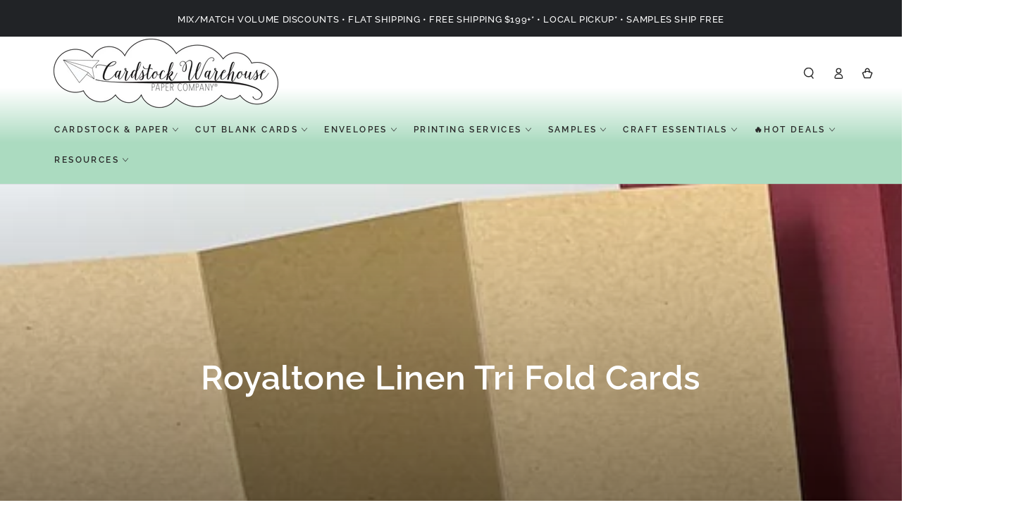

--- FILE ---
content_type: text/html; charset=utf-8
request_url: https://www.cardstock-warehouse.com/collections/royaltone-linen-tri-fold-cards
body_size: 65476
content:
<!doctype html>
<html class="no-js" test="aaa-" lang="en">
  <head>
    <meta charset="utf-8">
    <meta http-equiv="X-UA-Compatible" content="IE=edge">
    <meta name="viewport" content="width=device-width,initial-scale=1">
    <meta name="theme-color" content="">


<link rel="canonical" href="https://www.cardstock-warehouse.com/collections/royaltone-linen-tri-fold-cards">



    <link rel="preconnect" href="https://cdn.shopify.com" crossorigin><link rel="icon" type="image/png" href="//www.cardstock-warehouse.com/cdn/shop/files/favicon_1.png?crop=center&height=32&v=1613682759&width=32"><link rel="preconnect" href="https://fonts.shopifycdn.com" crossorigin><title>
      Royaltone Linen Tri Fold Cards &ndash; Cardstock Warehouse</title><meta name="description" content="Royaltone linen cardstock is chlorine, acid and lignin free for archival quality. These tri-fold cards come in beautiful classic colors, perfect for programs, brochures, flyers, welcome guest bag inserts and more. Blank cards are pre-scored and ship flat and ready to print and fold for a stunning presentation.">

<meta property="og:site_name" content="Cardstock Warehouse">
<meta property="og:url" content="https://www.cardstock-warehouse.com/collections/royaltone-linen-tri-fold-cards">
<meta property="og:title" content="Royaltone Linen Tri Fold Cards">
<meta property="og:type" content="product.group">
<meta property="og:description" content="Royaltone linen cardstock is chlorine, acid and lignin free for archival quality. These tri-fold cards come in beautiful classic colors, perfect for programs, brochures, flyers, welcome guest bag inserts and more. Blank cards are pre-scored and ship flat and ready to print and fold for a stunning presentation."><meta property="og:image" content="http://www.cardstock-warehouse.com/cdn/shop/collections/trifold_header_b714e22c-387b-437d-ac19-de975dfbc78b.jpg?v=1725943633">
  <meta property="og:image:secure_url" content="https://www.cardstock-warehouse.com/cdn/shop/collections/trifold_header_b714e22c-387b-437d-ac19-de975dfbc78b.jpg?v=1725943633">
  <meta property="og:image:width" content="1880">
  <meta property="og:image:height" content="600"><meta name="twitter:site" content="@https://x.com/CardstockWH"><meta name="twitter:card" content="summary_large_image">
<meta name="twitter:title" content="Royaltone Linen Tri Fold Cards">
<meta name="twitter:description" content="Royaltone linen cardstock is chlorine, acid and lignin free for archival quality. These tri-fold cards come in beautiful classic colors, perfect for programs, brochures, flyers, welcome guest bag inserts and more. Blank cards are pre-scored and ship flat and ready to print and fold for a stunning presentation.">


    <script async crossorigin fetchpriority="high" src="/cdn/shopifycloud/importmap-polyfill/es-modules-shim.2.4.0.js"></script>
<script type="importmap">
      {
        "imports": {
          "mdl-scrollsnap": "//www.cardstock-warehouse.com/cdn/shop/t/179/assets/scrollsnap.js?v=170600829773392310311762799251"
        }
      }
    </script>

    <script src="//www.cardstock-warehouse.com/cdn/shop/t/179/assets/vendor-v4.js" defer="defer"></script>
    <script src="//www.cardstock-warehouse.com/cdn/shop/t/179/assets/pubsub.js?v=35497080251636708121762799251" defer="defer"></script>
    <script src="//www.cardstock-warehouse.com/cdn/shop/t/179/assets/global.js?v=143336765909283542321765370145" defer="defer"></script>
    <script src="//www.cardstock-warehouse.com/cdn/shop/t/179/assets/modules-basis.js?v=7117348240208911571762799251" defer="defer"></script>

    <script>window.performance && window.performance.mark && window.performance.mark('shopify.content_for_header.start');</script><meta name="google-site-verification" content="bU1Hl9qpxp0atY7zyquhkiqdDALC-doGhkDRApXgkmk">
<meta id="shopify-digital-wallet" name="shopify-digital-wallet" content="/14260052/digital_wallets/dialog">
<meta name="shopify-checkout-api-token" content="68027734a2093a236a58cba841aa75b6">
<meta id="in-context-paypal-metadata" data-shop-id="14260052" data-venmo-supported="false" data-environment="production" data-locale="en_US" data-paypal-v4="true" data-currency="USD">
<link rel="alternate" type="application/atom+xml" title="Feed" href="/collections/royaltone-linen-tri-fold-cards.atom" />
<link rel="alternate" type="application/json+oembed" href="https://www.cardstock-warehouse.com/collections/royaltone-linen-tri-fold-cards.oembed">
<script async="async" src="/checkouts/internal/preloads.js?locale=en-US"></script>
<link rel="preconnect" href="https://shop.app" crossorigin="anonymous">
<script async="async" src="https://shop.app/checkouts/internal/preloads.js?locale=en-US&shop_id=14260052" crossorigin="anonymous"></script>
<script id="apple-pay-shop-capabilities" type="application/json">{"shopId":14260052,"countryCode":"US","currencyCode":"USD","merchantCapabilities":["supports3DS"],"merchantId":"gid:\/\/shopify\/Shop\/14260052","merchantName":"Cardstock Warehouse","requiredBillingContactFields":["postalAddress","email","phone"],"requiredShippingContactFields":["postalAddress","email","phone"],"shippingType":"shipping","supportedNetworks":["visa","masterCard","amex","discover","elo","jcb"],"total":{"type":"pending","label":"Cardstock Warehouse","amount":"1.00"},"shopifyPaymentsEnabled":true,"supportsSubscriptions":true}</script>
<script id="shopify-features" type="application/json">{"accessToken":"68027734a2093a236a58cba841aa75b6","betas":["rich-media-storefront-analytics"],"domain":"www.cardstock-warehouse.com","predictiveSearch":true,"shopId":14260052,"locale":"en"}</script>
<script>var Shopify = Shopify || {};
Shopify.shop = "cardstockwarehousepaper.myshopify.com";
Shopify.locale = "en";
Shopify.currency = {"active":"USD","rate":"1.0"};
Shopify.country = "US";
Shopify.theme = {"name":"ITG Final Work Cardstock","id":156529623259,"schema_name":"Be Yours","schema_version":"8.3.3","theme_store_id":1399,"role":"main"};
Shopify.theme.handle = "null";
Shopify.theme.style = {"id":null,"handle":null};
Shopify.cdnHost = "www.cardstock-warehouse.com/cdn";
Shopify.routes = Shopify.routes || {};
Shopify.routes.root = "/";</script>
<script type="module">!function(o){(o.Shopify=o.Shopify||{}).modules=!0}(window);</script>
<script>!function(o){function n(){var o=[];function n(){o.push(Array.prototype.slice.apply(arguments))}return n.q=o,n}var t=o.Shopify=o.Shopify||{};t.loadFeatures=n(),t.autoloadFeatures=n()}(window);</script>
<script>
  window.ShopifyPay = window.ShopifyPay || {};
  window.ShopifyPay.apiHost = "shop.app\/pay";
  window.ShopifyPay.redirectState = null;
</script>
<script id="shop-js-analytics" type="application/json">{"pageType":"collection"}</script>
<script defer="defer" async type="module" src="//www.cardstock-warehouse.com/cdn/shopifycloud/shop-js/modules/v2/client.init-shop-cart-sync_IZsNAliE.en.esm.js"></script>
<script defer="defer" async type="module" src="//www.cardstock-warehouse.com/cdn/shopifycloud/shop-js/modules/v2/chunk.common_0OUaOowp.esm.js"></script>
<script type="module">
  await import("//www.cardstock-warehouse.com/cdn/shopifycloud/shop-js/modules/v2/client.init-shop-cart-sync_IZsNAliE.en.esm.js");
await import("//www.cardstock-warehouse.com/cdn/shopifycloud/shop-js/modules/v2/chunk.common_0OUaOowp.esm.js");

  window.Shopify.SignInWithShop?.initShopCartSync?.({"fedCMEnabled":true,"windoidEnabled":true});

</script>
<script>
  window.Shopify = window.Shopify || {};
  if (!window.Shopify.featureAssets) window.Shopify.featureAssets = {};
  window.Shopify.featureAssets['shop-js'] = {"shop-cart-sync":["modules/v2/client.shop-cart-sync_DLOhI_0X.en.esm.js","modules/v2/chunk.common_0OUaOowp.esm.js"],"init-fed-cm":["modules/v2/client.init-fed-cm_C6YtU0w6.en.esm.js","modules/v2/chunk.common_0OUaOowp.esm.js"],"shop-button":["modules/v2/client.shop-button_BCMx7GTG.en.esm.js","modules/v2/chunk.common_0OUaOowp.esm.js"],"shop-cash-offers":["modules/v2/client.shop-cash-offers_BT26qb5j.en.esm.js","modules/v2/chunk.common_0OUaOowp.esm.js","modules/v2/chunk.modal_CGo_dVj3.esm.js"],"init-windoid":["modules/v2/client.init-windoid_B9PkRMql.en.esm.js","modules/v2/chunk.common_0OUaOowp.esm.js"],"init-shop-email-lookup-coordinator":["modules/v2/client.init-shop-email-lookup-coordinator_DZkqjsbU.en.esm.js","modules/v2/chunk.common_0OUaOowp.esm.js"],"shop-toast-manager":["modules/v2/client.shop-toast-manager_Di2EnuM7.en.esm.js","modules/v2/chunk.common_0OUaOowp.esm.js"],"shop-login-button":["modules/v2/client.shop-login-button_BtqW_SIO.en.esm.js","modules/v2/chunk.common_0OUaOowp.esm.js","modules/v2/chunk.modal_CGo_dVj3.esm.js"],"avatar":["modules/v2/client.avatar_BTnouDA3.en.esm.js"],"pay-button":["modules/v2/client.pay-button_CWa-C9R1.en.esm.js","modules/v2/chunk.common_0OUaOowp.esm.js"],"init-shop-cart-sync":["modules/v2/client.init-shop-cart-sync_IZsNAliE.en.esm.js","modules/v2/chunk.common_0OUaOowp.esm.js"],"init-customer-accounts":["modules/v2/client.init-customer-accounts_DenGwJTU.en.esm.js","modules/v2/client.shop-login-button_BtqW_SIO.en.esm.js","modules/v2/chunk.common_0OUaOowp.esm.js","modules/v2/chunk.modal_CGo_dVj3.esm.js"],"init-shop-for-new-customer-accounts":["modules/v2/client.init-shop-for-new-customer-accounts_JdHXxpS9.en.esm.js","modules/v2/client.shop-login-button_BtqW_SIO.en.esm.js","modules/v2/chunk.common_0OUaOowp.esm.js","modules/v2/chunk.modal_CGo_dVj3.esm.js"],"init-customer-accounts-sign-up":["modules/v2/client.init-customer-accounts-sign-up_D6__K_p8.en.esm.js","modules/v2/client.shop-login-button_BtqW_SIO.en.esm.js","modules/v2/chunk.common_0OUaOowp.esm.js","modules/v2/chunk.modal_CGo_dVj3.esm.js"],"checkout-modal":["modules/v2/client.checkout-modal_C_ZQDY6s.en.esm.js","modules/v2/chunk.common_0OUaOowp.esm.js","modules/v2/chunk.modal_CGo_dVj3.esm.js"],"shop-follow-button":["modules/v2/client.shop-follow-button_XetIsj8l.en.esm.js","modules/v2/chunk.common_0OUaOowp.esm.js","modules/v2/chunk.modal_CGo_dVj3.esm.js"],"lead-capture":["modules/v2/client.lead-capture_DvA72MRN.en.esm.js","modules/v2/chunk.common_0OUaOowp.esm.js","modules/v2/chunk.modal_CGo_dVj3.esm.js"],"shop-login":["modules/v2/client.shop-login_ClXNxyh6.en.esm.js","modules/v2/chunk.common_0OUaOowp.esm.js","modules/v2/chunk.modal_CGo_dVj3.esm.js"],"payment-terms":["modules/v2/client.payment-terms_CNlwjfZz.en.esm.js","modules/v2/chunk.common_0OUaOowp.esm.js","modules/v2/chunk.modal_CGo_dVj3.esm.js"]};
</script>
<script>(function() {
  var isLoaded = false;
  function asyncLoad() {
    if (isLoaded) return;
    isLoaded = true;
    var urls = ["\/\/cdn.shopify.com\/proxy\/080c4a5468c27f9c28c97e97d93f441d6029f0c71dcfbdb4746476133a4bba0c\/shopify-script-tags.s3.eu-west-1.amazonaws.com\/smartseo\/instantpage.js?shop=cardstockwarehousepaper.myshopify.com\u0026sp-cache-control=cHVibGljLCBtYXgtYWdlPTkwMA"];
    for (var i = 0; i < urls.length; i++) {
      var s = document.createElement('script');
      s.type = 'text/javascript';
      s.async = true;
      s.src = urls[i];
      var x = document.getElementsByTagName('script')[0];
      x.parentNode.insertBefore(s, x);
    }
  };
  if(window.attachEvent) {
    window.attachEvent('onload', asyncLoad);
  } else {
    window.addEventListener('load', asyncLoad, false);
  }
})();</script>
<script id="__st">var __st={"a":14260052,"offset":-18000,"reqid":"d140f412-f336-4d6d-bd7f-c9cd102002d2-1768460809","pageurl":"www.cardstock-warehouse.com\/collections\/royaltone-linen-tri-fold-cards","u":"12d9b2416240","p":"collection","rtyp":"collection","rid":429305331931};</script>
<script>window.ShopifyPaypalV4VisibilityTracking = true;</script>
<script id="captcha-bootstrap">!function(){'use strict';const t='contact',e='account',n='new_comment',o=[[t,t],['blogs',n],['comments',n],[t,'customer']],c=[[e,'customer_login'],[e,'guest_login'],[e,'recover_customer_password'],[e,'create_customer']],r=t=>t.map((([t,e])=>`form[action*='/${t}']:not([data-nocaptcha='true']) input[name='form_type'][value='${e}']`)).join(','),a=t=>()=>t?[...document.querySelectorAll(t)].map((t=>t.form)):[];function s(){const t=[...o],e=r(t);return a(e)}const i='password',u='form_key',d=['recaptcha-v3-token','g-recaptcha-response','h-captcha-response',i],f=()=>{try{return window.sessionStorage}catch{return}},m='__shopify_v',_=t=>t.elements[u];function p(t,e,n=!1){try{const o=window.sessionStorage,c=JSON.parse(o.getItem(e)),{data:r}=function(t){const{data:e,action:n}=t;return t[m]||n?{data:e,action:n}:{data:t,action:n}}(c);for(const[e,n]of Object.entries(r))t.elements[e]&&(t.elements[e].value=n);n&&o.removeItem(e)}catch(o){console.error('form repopulation failed',{error:o})}}const l='form_type',E='cptcha';function T(t){t.dataset[E]=!0}const w=window,h=w.document,L='Shopify',v='ce_forms',y='captcha';let A=!1;((t,e)=>{const n=(g='f06e6c50-85a8-45c8-87d0-21a2b65856fe',I='https://cdn.shopify.com/shopifycloud/storefront-forms-hcaptcha/ce_storefront_forms_captcha_hcaptcha.v1.5.2.iife.js',D={infoText:'Protected by hCaptcha',privacyText:'Privacy',termsText:'Terms'},(t,e,n)=>{const o=w[L][v],c=o.bindForm;if(c)return c(t,g,e,D).then(n);var r;o.q.push([[t,g,e,D],n]),r=I,A||(h.body.append(Object.assign(h.createElement('script'),{id:'captcha-provider',async:!0,src:r})),A=!0)});var g,I,D;w[L]=w[L]||{},w[L][v]=w[L][v]||{},w[L][v].q=[],w[L][y]=w[L][y]||{},w[L][y].protect=function(t,e){n(t,void 0,e),T(t)},Object.freeze(w[L][y]),function(t,e,n,w,h,L){const[v,y,A,g]=function(t,e,n){const i=e?o:[],u=t?c:[],d=[...i,...u],f=r(d),m=r(i),_=r(d.filter((([t,e])=>n.includes(e))));return[a(f),a(m),a(_),s()]}(w,h,L),I=t=>{const e=t.target;return e instanceof HTMLFormElement?e:e&&e.form},D=t=>v().includes(t);t.addEventListener('submit',(t=>{const e=I(t);if(!e)return;const n=D(e)&&!e.dataset.hcaptchaBound&&!e.dataset.recaptchaBound,o=_(e),c=g().includes(e)&&(!o||!o.value);(n||c)&&t.preventDefault(),c&&!n&&(function(t){try{if(!f())return;!function(t){const e=f();if(!e)return;const n=_(t);if(!n)return;const o=n.value;o&&e.removeItem(o)}(t);const e=Array.from(Array(32),(()=>Math.random().toString(36)[2])).join('');!function(t,e){_(t)||t.append(Object.assign(document.createElement('input'),{type:'hidden',name:u})),t.elements[u].value=e}(t,e),function(t,e){const n=f();if(!n)return;const o=[...t.querySelectorAll(`input[type='${i}']`)].map((({name:t})=>t)),c=[...d,...o],r={};for(const[a,s]of new FormData(t).entries())c.includes(a)||(r[a]=s);n.setItem(e,JSON.stringify({[m]:1,action:t.action,data:r}))}(t,e)}catch(e){console.error('failed to persist form',e)}}(e),e.submit())}));const S=(t,e)=>{t&&!t.dataset[E]&&(n(t,e.some((e=>e===t))),T(t))};for(const o of['focusin','change'])t.addEventListener(o,(t=>{const e=I(t);D(e)&&S(e,y())}));const B=e.get('form_key'),M=e.get(l),P=B&&M;t.addEventListener('DOMContentLoaded',(()=>{const t=y();if(P)for(const e of t)e.elements[l].value===M&&p(e,B);[...new Set([...A(),...v().filter((t=>'true'===t.dataset.shopifyCaptcha))])].forEach((e=>S(e,t)))}))}(h,new URLSearchParams(w.location.search),n,t,e,['guest_login'])})(!1,!0)}();</script>
<script integrity="sha256-4kQ18oKyAcykRKYeNunJcIwy7WH5gtpwJnB7kiuLZ1E=" data-source-attribution="shopify.loadfeatures" defer="defer" src="//www.cardstock-warehouse.com/cdn/shopifycloud/storefront/assets/storefront/load_feature-a0a9edcb.js" crossorigin="anonymous"></script>
<script crossorigin="anonymous" defer="defer" src="//www.cardstock-warehouse.com/cdn/shopifycloud/storefront/assets/shopify_pay/storefront-65b4c6d7.js?v=20250812"></script>
<script data-source-attribution="shopify.dynamic_checkout.dynamic.init">var Shopify=Shopify||{};Shopify.PaymentButton=Shopify.PaymentButton||{isStorefrontPortableWallets:!0,init:function(){window.Shopify.PaymentButton.init=function(){};var t=document.createElement("script");t.src="https://www.cardstock-warehouse.com/cdn/shopifycloud/portable-wallets/latest/portable-wallets.en.js",t.type="module",document.head.appendChild(t)}};
</script>
<script data-source-attribution="shopify.dynamic_checkout.buyer_consent">
  function portableWalletsHideBuyerConsent(e){var t=document.getElementById("shopify-buyer-consent"),n=document.getElementById("shopify-subscription-policy-button");t&&n&&(t.classList.add("hidden"),t.setAttribute("aria-hidden","true"),n.removeEventListener("click",e))}function portableWalletsShowBuyerConsent(e){var t=document.getElementById("shopify-buyer-consent"),n=document.getElementById("shopify-subscription-policy-button");t&&n&&(t.classList.remove("hidden"),t.removeAttribute("aria-hidden"),n.addEventListener("click",e))}window.Shopify?.PaymentButton&&(window.Shopify.PaymentButton.hideBuyerConsent=portableWalletsHideBuyerConsent,window.Shopify.PaymentButton.showBuyerConsent=portableWalletsShowBuyerConsent);
</script>
<script data-source-attribution="shopify.dynamic_checkout.cart.bootstrap">document.addEventListener("DOMContentLoaded",(function(){function t(){return document.querySelector("shopify-accelerated-checkout-cart, shopify-accelerated-checkout")}if(t())Shopify.PaymentButton.init();else{new MutationObserver((function(e,n){t()&&(Shopify.PaymentButton.init(),n.disconnect())})).observe(document.body,{childList:!0,subtree:!0})}}));
</script>
<link id="shopify-accelerated-checkout-styles" rel="stylesheet" media="screen" href="https://www.cardstock-warehouse.com/cdn/shopifycloud/portable-wallets/latest/accelerated-checkout-backwards-compat.css" crossorigin="anonymous">
<style id="shopify-accelerated-checkout-cart">
        #shopify-buyer-consent {
  margin-top: 1em;
  display: inline-block;
  width: 100%;
}

#shopify-buyer-consent.hidden {
  display: none;
}

#shopify-subscription-policy-button {
  background: none;
  border: none;
  padding: 0;
  text-decoration: underline;
  font-size: inherit;
  cursor: pointer;
}

#shopify-subscription-policy-button::before {
  box-shadow: none;
}

      </style>
<script id="sections-script" data-sections="header" defer="defer" src="//www.cardstock-warehouse.com/cdn/shop/t/179/compiled_assets/scripts.js?41915"></script>
<script>window.performance && window.performance.mark && window.performance.mark('shopify.content_for_header.end');</script><style data-shopify>@font-face {
  font-family: Raleway;
  font-weight: 500;
  font-style: normal;
  font-display: swap;
  src: url("//www.cardstock-warehouse.com/cdn/fonts/raleway/raleway_n5.0f898fcb9d16ae9a622ce7e706bb26c4a01b5028.woff2") format("woff2"),
       url("//www.cardstock-warehouse.com/cdn/fonts/raleway/raleway_n5.c754eb57a4de1b66b11f20a04a7e3f1462e000f4.woff") format("woff");
}

  @font-face {
  font-family: Raleway;
  font-weight: 600;
  font-style: normal;
  font-display: swap;
  src: url("//www.cardstock-warehouse.com/cdn/fonts/raleway/raleway_n6.87db7132fdf2b1a000ff834d3753ad5731e10d88.woff2") format("woff2"),
       url("//www.cardstock-warehouse.com/cdn/fonts/raleway/raleway_n6.ad26493e9aeb22e08a6282f7bed6ea8ab7c3927f.woff") format("woff");
}

  @font-face {
  font-family: Raleway;
  font-weight: 500;
  font-style: italic;
  font-display: swap;
  src: url("//www.cardstock-warehouse.com/cdn/fonts/raleway/raleway_i5.7c1179a63f760a1745604b586a712edb951beff6.woff2") format("woff2"),
       url("//www.cardstock-warehouse.com/cdn/fonts/raleway/raleway_i5.0c656ad447ea049e85281d48394058c7bfca3cd7.woff") format("woff");
}

  @font-face {
  font-family: Raleway;
  font-weight: 600;
  font-style: italic;
  font-display: swap;
  src: url("//www.cardstock-warehouse.com/cdn/fonts/raleway/raleway_i6.3ca54d7a36de0718dd80fae3527e1a64a421eeb8.woff2") format("woff2"),
       url("//www.cardstock-warehouse.com/cdn/fonts/raleway/raleway_i6.b468b8770307bd25eee5b284ea3424978349afe2.woff") format("woff");
}

  @font-face {
  font-family: Raleway;
  font-weight: 600;
  font-style: normal;
  font-display: swap;
  src: url("//www.cardstock-warehouse.com/cdn/fonts/raleway/raleway_n6.87db7132fdf2b1a000ff834d3753ad5731e10d88.woff2") format("woff2"),
       url("//www.cardstock-warehouse.com/cdn/fonts/raleway/raleway_n6.ad26493e9aeb22e08a6282f7bed6ea8ab7c3927f.woff") format("woff");
}

  @font-face {
  font-family: Raleway;
  font-weight: 600;
  font-style: normal;
  font-display: swap;
  src: url("//www.cardstock-warehouse.com/cdn/fonts/raleway/raleway_n6.87db7132fdf2b1a000ff834d3753ad5731e10d88.woff2") format("woff2"),
       url("//www.cardstock-warehouse.com/cdn/fonts/raleway/raleway_n6.ad26493e9aeb22e08a6282f7bed6ea8ab7c3927f.woff") format("woff");
}


  :root {
    --font-body-family: Raleway, sans-serif;
    --font-body-style: normal;
    --font-body-weight: 500;

    --font-heading-family: Raleway, sans-serif;
    --font-heading-style: normal;
    --font-heading-weight: 600;

    --font-body-scale: 0.8;
    --font-heading-scale: 1.0;

    --font-navigation-family: var(--font-heading-family);
    --font-navigation-size: 12px;
    --font-navigation-weight: var(--font-heading-weight);
    --font-button-family: var(--font-body-family);
    --font-button-size: 12px;
    --font-button-baseline: 0rem;
    --font-price-family: var(--font-body-family);
    --font-price-scale: var(--font-body-scale);

    --color-base-text: 0, 0, 0;
    --color-base-background: 255, 255, 255;
    --color-base-solid-button-labels: 33, 35, 38;
    --color-base-outline-button-labels: 26, 27, 24;
    --color-base-accent: 250, 234, 161;
    --color-base-heading: 26, 27, 24;
    --color-base-border: 210, 213, 217;
    --color-placeholder: 255, 255, 255;
    --color-overlay: 243, 243, 243;
    --color-keyboard-focus: 135, 173, 245;
    --color-shadow: 210, 213, 217;
    --shadow-opacity: 1;

    --color-background-dark: 235, 235, 235;
    --color-price: #1a1b18;
    --color-sale-price: #d72c0d;
    --color-sale-badge-background: #d72c0d;
    --color-reviews: #ffb503;
    --color-critical: #d72c0d;
    --color-success: #008060;
    --color-highlight: 250, 234, 161;

    --payment-terms-background-color: #ffffffff;
    --page-width: 160rem;
    --page-width-margin: 0rem;

    --card-color-scheme: var(--color-placeholder);
    --card-text-alignment: start;
    --card-flex-alignment: flex-start;
    --card-image-padding: 0px;
    --card-border-width: 0px;
    --card-radius: 0px;
    --card-shadow-horizontal-offset: 0px;
    --card-shadow-vertical-offset: 0px;
    
    --button-radius: 0px;
    --button-border-width: 1px;
    --button-shadow-horizontal-offset: 0px;
    --button-shadow-vertical-offset: 0px;

    --spacing-sections-desktop: 0px;
    --spacing-sections-mobile: 0px;

    --gradient-free-ship-progress: linear-gradient(325deg,#F9423A 0,#F1E04D 100%);
    --gradient-free-ship-complete: linear-gradient(325deg, #049cff 0, #35ee7a 100%);

    --plabel-price-tag-color: #000000;
    --plabel-price-tag-background: #d1d5db;
    --plabel-price-tag-height: 2.5rem;

    --swatch-outline-color: #f4f6f8;
  }

  *,
  *::before,
  *::after {
    box-sizing: inherit;
  }

  html {
    box-sizing: border-box;
    font-size: calc(var(--font-body-scale) * 62.5%);
    height: 100%;
  }

  body {
    min-height: 100%;
    margin: 0;
    font-size: 1.5rem;
    letter-spacing: 0.06rem;
    line-height: calc(1 + 0.8 / var(--font-body-scale));
    font-family: var(--font-body-family);
    font-style: var(--font-body-style);
    font-weight: var(--font-body-weight);
  }

  @media screen and (min-width: 750px) {
    body {
      font-size: 1.6rem;
    }
  }</style><link href="//www.cardstock-warehouse.com/cdn/shop/t/179/assets/base.css?v=115580365220297418371764405746" rel="stylesheet" type="text/css" media="all" /><link rel="stylesheet" href="//www.cardstock-warehouse.com/cdn/shop/t/179/assets/apps.css?v=58555770612562691921762799251" media="print" fetchpriority="low" onload="this.media='all'"><link rel="preload" as="font" href="//www.cardstock-warehouse.com/cdn/fonts/raleway/raleway_n5.0f898fcb9d16ae9a622ce7e706bb26c4a01b5028.woff2" type="font/woff2" crossorigin><link rel="preload" as="font" href="//www.cardstock-warehouse.com/cdn/fonts/raleway/raleway_n6.87db7132fdf2b1a000ff834d3753ad5731e10d88.woff2" type="font/woff2" crossorigin><link rel="stylesheet" href="//www.cardstock-warehouse.com/cdn/shop/t/179/assets/component-predictive-search.css?v=94320327991181004901762799251" media="print" onload="this.media='all'"><script>
  document.documentElement.classList.replace('no-js', 'js');

  window.theme = window.theme || {};

  theme.routes = {
    root_url: '/',
    cart_url: '/cart',
    cart_add_url: '/cart/add',
    cart_change_url: '/cart/change',
    cart_update_url: '/cart/update',
    search_url: '/search',
    predictive_search_url: '/search/suggest'
  };

  theme.cartStrings = {
    error: `There was an error while updating your cart. Please try again.`,
    quantityError: `You can only add [quantity] of this item to your cart.`
  };

  theme.variantStrings = {
    addToCart: `Add to cart`,
    soldOut: `Sold out`,
    unavailable: `Add to cart`,
    preOrder: `Pre-order`
  };

  theme.accessibilityStrings = {
    imageAvailable: `Image [index] is now available in gallery view`,
    shareSuccess: `Link copied to clipboard!`,
    fillInAllLineItemPropertyRequiredFields: `Please fill in all required fields`
  }

  theme.dateStrings = {
    d: `D`,
    day: `Day`,
    days: `Days`,
    hour: `Hour`,
    hours: `Hours`,
    minute: `Min`,
    minutes: `Mins`,
    second: `Sec`,
    seconds: `Secs`
  };theme.shopSettings = {
    moneyFormat: "${{amount}}",
    isoCode: "USD",
    cartDrawer: true,
    currencyCode: false,
    giftwrapRate: 'product'
  };

  theme.settings = {
    themeName: 'Be Yours',
    themeVersion: '8.3.3',
    agencyId: ''
  };

  /*! (c) Andrea Giammarchi @webreflection ISC */
  !function(){"use strict";var e=function(e,t){var n=function(e){for(var t=0,n=e.length;t<n;t++)r(e[t])},r=function(e){var t=e.target,n=e.attributeName,r=e.oldValue;t.attributeChangedCallback(n,r,t.getAttribute(n))};return function(o,a){var l=o.constructor.observedAttributes;return l&&e(a).then((function(){new t(n).observe(o,{attributes:!0,attributeOldValue:!0,attributeFilter:l});for(var e=0,a=l.length;e<a;e++)o.hasAttribute(l[e])&&r({target:o,attributeName:l[e],oldValue:null})})),o}};function t(e,t){(null==t||t>e.length)&&(t=e.length);for(var n=0,r=new Array(t);n<t;n++)r[n]=e[n];return r}function n(e,n){var r="undefined"!=typeof Symbol&&e[Symbol.iterator]||e["@@iterator"];if(!r){if(Array.isArray(e)||(r=function(e,n){if(e){if("string"==typeof e)return t(e,n);var r=Object.prototype.toString.call(e).slice(8,-1);return"Object"===r&&e.constructor&&(r=e.constructor.name),"Map"===r||"Set"===r?Array.from(e):"Arguments"===r||/^(?:Ui|I)nt(?:8|16|32)(?:Clamped)?Array$/.test(r)?t(e,n):void 0}}(e))||n&&e&&"number"==typeof e.length){r&&(e=r);var o=0,a=function(){};return{s:a,n:function(){return o>=e.length?{done:!0}:{done:!1,value:e[o++]}},e:function(e){throw e},f:a}}throw new TypeError("Invalid attempt to iterate non-iterable instance.\nIn order to be iterable, non-array objects must have a [Symbol.iterator]() method.")}var l,i=!0,u=!1;return{s:function(){r=r.call(e)},n:function(){var e=r.next();return i=e.done,e},e:function(e){u=!0,l=e},f:function(){try{i||null==r.return||r.return()}finally{if(u)throw l}}}}
  /*! (c) Andrea Giammarchi - ISC */var r=!0,o=!1,a="querySelectorAll",l="querySelectorAll",i=self,u=i.document,c=i.Element,s=i.MutationObserver,f=i.Set,d=i.WeakMap,h=function(e){return l in e},v=[].filter,g=function(e){var t=new d,i=function(n,r){var o;if(r)for(var a,l=function(e){return e.matches||e.webkitMatchesSelector||e.msMatchesSelector}(n),i=0,u=p.length;i<u;i++)l.call(n,a=p[i])&&(t.has(n)||t.set(n,new f),(o=t.get(n)).has(a)||(o.add(a),e.handle(n,r,a)));else t.has(n)&&(o=t.get(n),t.delete(n),o.forEach((function(t){e.handle(n,r,t)})))},g=function(e){for(var t=!(arguments.length>1&&void 0!==arguments[1])||arguments[1],n=0,r=e.length;n<r;n++)i(e[n],t)},p=e.query,y=e.root||u,m=function(e){var t=arguments.length>1&&void 0!==arguments[1]?arguments[1]:document,l=arguments.length>2&&void 0!==arguments[2]?arguments[2]:MutationObserver,i=arguments.length>3&&void 0!==arguments[3]?arguments[3]:["*"],u=function t(o,l,i,u,c,s){var f,d=n(o);try{for(d.s();!(f=d.n()).done;){var h=f.value;(s||a in h)&&(c?i.has(h)||(i.add(h),u.delete(h),e(h,c)):u.has(h)||(u.add(h),i.delete(h),e(h,c)),s||t(h[a](l),l,i,u,c,r))}}catch(e){d.e(e)}finally{d.f()}},c=new l((function(e){if(i.length){var t,a=i.join(","),l=new Set,c=new Set,s=n(e);try{for(s.s();!(t=s.n()).done;){var f=t.value,d=f.addedNodes,h=f.removedNodes;u(h,a,l,c,o,o),u(d,a,l,c,r,o)}}catch(e){s.e(e)}finally{s.f()}}})),s=c.observe;return(c.observe=function(e){return s.call(c,e,{subtree:r,childList:r})})(t),c}(i,y,s,p),b=c.prototype.attachShadow;return b&&(c.prototype.attachShadow=function(e){var t=b.call(this,e);return m.observe(t),t}),p.length&&g(y[l](p)),{drop:function(e){for(var n=0,r=e.length;n<r;n++)t.delete(e[n])},flush:function(){for(var e=m.takeRecords(),t=0,n=e.length;t<n;t++)g(v.call(e[t].removedNodes,h),!1),g(v.call(e[t].addedNodes,h),!0)},observer:m,parse:g}},p=self,y=p.document,m=p.Map,b=p.MutationObserver,w=p.Object,E=p.Set,S=p.WeakMap,A=p.Element,M=p.HTMLElement,O=p.Node,N=p.Error,C=p.TypeError,T=p.Reflect,q=w.defineProperty,I=w.keys,D=w.getOwnPropertyNames,L=w.setPrototypeOf,P=!self.customElements,k=function(e){for(var t=I(e),n=[],r=t.length,o=0;o<r;o++)n[o]=e[t[o]],delete e[t[o]];return function(){for(var o=0;o<r;o++)e[t[o]]=n[o]}};if(P){var x=function(){var e=this.constructor;if(!$.has(e))throw new C("Illegal constructor");var t=$.get(e);if(W)return z(W,t);var n=H.call(y,t);return z(L(n,e.prototype),t)},H=y.createElement,$=new m,_=new m,j=new m,R=new m,V=[],U=g({query:V,handle:function(e,t,n){var r=j.get(n);if(t&&!r.isPrototypeOf(e)){var o=k(e);W=L(e,r);try{new r.constructor}finally{W=null,o()}}var a="".concat(t?"":"dis","connectedCallback");a in r&&e[a]()}}).parse,W=null,F=function(e){if(!_.has(e)){var t,n=new Promise((function(e){t=e}));_.set(e,{$:n,_:t})}return _.get(e).$},z=e(F,b);q(self,"customElements",{configurable:!0,value:{define:function(e,t){if(R.has(e))throw new N('the name "'.concat(e,'" has already been used with this registry'));$.set(t,e),j.set(e,t.prototype),R.set(e,t),V.push(e),F(e).then((function(){U(y.querySelectorAll(e))})),_.get(e)._(t)},get:function(e){return R.get(e)},whenDefined:F}}),q(x.prototype=M.prototype,"constructor",{value:x}),q(self,"HTMLElement",{configurable:!0,value:x}),q(y,"createElement",{configurable:!0,value:function(e,t){var n=t&&t.is,r=n?R.get(n):R.get(e);return r?new r:H.call(y,e)}}),"isConnected"in O.prototype||q(O.prototype,"isConnected",{configurable:!0,get:function(){return!(this.ownerDocument.compareDocumentPosition(this)&this.DOCUMENT_POSITION_DISCONNECTED)}})}else if(P=!self.customElements.get("extends-li"))try{var B=function e(){return self.Reflect.construct(HTMLLIElement,[],e)};B.prototype=HTMLLIElement.prototype;var G="extends-li";self.customElements.define("extends-li",B,{extends:"li"}),P=y.createElement("li",{is:G}).outerHTML.indexOf(G)<0;var J=self.customElements,K=J.get,Q=J.whenDefined;q(self.customElements,"whenDefined",{configurable:!0,value:function(e){var t=this;return Q.call(this,e).then((function(n){return n||K.call(t,e)}))}})}catch(e){}if(P){var X=function(e){var t=ae.get(e);ve(t.querySelectorAll(this),e.isConnected)},Y=self.customElements,Z=y.createElement,ee=Y.define,te=Y.get,ne=Y.upgrade,re=T||{construct:function(e){return e.call(this)}},oe=re.construct,ae=new S,le=new E,ie=new m,ue=new m,ce=new m,se=new m,fe=[],de=[],he=function(e){return se.get(e)||te.call(Y,e)},ve=g({query:de,handle:function(e,t,n){var r=ce.get(n);if(t&&!r.isPrototypeOf(e)){var o=k(e);be=L(e,r);try{new r.constructor}finally{be=null,o()}}var a="".concat(t?"":"dis","connectedCallback");a in r&&e[a]()}}).parse,ge=g({query:fe,handle:function(e,t){ae.has(e)&&(t?le.add(e):le.delete(e),de.length&&X.call(de,e))}}).parse,pe=A.prototype.attachShadow;pe&&(A.prototype.attachShadow=function(e){var t=pe.call(this,e);return ae.set(this,t),t});var ye=function(e){if(!ue.has(e)){var t,n=new Promise((function(e){t=e}));ue.set(e,{$:n,_:t})}return ue.get(e).$},me=e(ye,b),be=null;D(self).filter((function(e){return/^HTML.*Element$/.test(e)})).forEach((function(e){var t=self[e];function n(){var e=this.constructor;if(!ie.has(e))throw new C("Illegal constructor");var n=ie.get(e),r=n.is,o=n.tag;if(r){if(be)return me(be,r);var a=Z.call(y,o);return a.setAttribute("is",r),me(L(a,e.prototype),r)}return oe.call(this,t,[],e)}q(n.prototype=t.prototype,"constructor",{value:n}),q(self,e,{value:n})})),q(y,"createElement",{configurable:!0,value:function(e,t){var n=t&&t.is;if(n){var r=se.get(n);if(r&&ie.get(r).tag===e)return new r}var o=Z.call(y,e);return n&&o.setAttribute("is",n),o}}),q(Y,"get",{configurable:!0,value:he}),q(Y,"whenDefined",{configurable:!0,value:ye}),q(Y,"upgrade",{configurable:!0,value:function(e){var t=e.getAttribute("is");if(t){var n=se.get(t);if(n)return void me(L(e,n.prototype),t)}ne.call(Y,e)}}),q(Y,"define",{configurable:!0,value:function(e,t,n){if(he(e))throw new N("'".concat(e,"' has already been defined as a custom element"));var r,o=n&&n.extends;ie.set(t,o?{is:e,tag:o}:{is:"",tag:e}),o?(r="".concat(o,'[is="').concat(e,'"]'),ce.set(r,t.prototype),se.set(e,t),de.push(r)):(ee.apply(Y,arguments),fe.push(r=e)),ye(e).then((function(){o?(ve(y.querySelectorAll(r)),le.forEach(X,[r])):ge(y.querySelectorAll(r))})),ue.get(e)._(t)}})}}();
</script>
<style>
.template-collection .collection-discription-head {
    font-size: 14.4px;
    color: black;
    font-family: var(--font-heading-family);
    padding-top: 10px;
}
.template-collection .collection-discription-head a {
    color: black;
    text-decoration: none;
    background-color: transparent;
    background-image: linear-gradient(to top, rgb(var(--color-link)) 0px 0px), linear-gradient(to top, rgb(var(--color-border)) 0px 0px);
    background-repeat: no-repeat;
    background-position: right bottom, right bottom;
    background-size: 0% .1rem, 100% .1rem;
    transition-property: background-size;
    transition-timing-function: ease;
    transition-duration: var(--duration-default);
}
.template-collection .collection-discription-head a:hover {
    background-position: left bottom, left bottom;
    background-size: 100% .1rem, 100% .1rem;
}
.template-collection .collection-discription-head p {
    margin-top: 0;
}
.list-mega-menu .label {
    color: rgb(var(--color-header-foreground));
}
.mega-menu__item--blank:empty {
    display: none;
}
.list-mega-menu {
    justify-content: center;
}
mega-menu.is-megamenu .svg-wrapper {
    height: 8px;
    width: 8px;
    display: flex;
    align-items: center;
    justify-content: center;
    margin-left: 5px;
}
.header__menu-item .icon-caret {
    display: block;
    height: 100%;
    width: 100%;
}
mega-menu.is-megamenu.is-active .svg-wrapper {
    transform: rotate(180deg);
}
.list-mega-menu.mega-menu__list--condensed {
    flex-direction: column;
    justify-content: center;
    align-items: center;
}
.list-mega-menu.mega-menu__list--condensed * {
    width: 100%;
}
.template-product variant-selects .select__select {
    position: relative;
    padding-right: 2rem;
    appearance: none;
    -webkit-appearance: none;
    -moz-appearance: none;
    background-color: #fff;
    background-image: url("data:image/svg+xml;utf8,<svg xmlns='http://www.w3.org/2000/svg' fill='%23000' width='800px' height='800px' viewBox='0 0 24 24'><path d='M11.178 19.569a.998.998 0 0 0 1.644 0l9-13A.999.999 0 0 0 21 5H3a1.002 1.002 0 0 0-.822 1.569l9 13z'/></svg>");
    background-repeat: no-repeat;
    background-position: right 15px center;
    background-size: 10px;
    cursor: pointer;
    font-size: 12px;
    font-weight: bolder;
    min-height: 45px;
}


.template-product variant-selects .product-form__input .form__label {
    font-weight: bold;
    font-size: 14px;
}
.template-product variant-selects .select__select[disabled] {
    color: transparent;
}
.is-megamenu>.list-menu-dropdown .page-width {
    max-width: 100%;
    padding-left: 0;
    padding-right: 0;
}
.template-product .product-media-modal[open] .media-wrapper {
    max-width: 65%;
    padding: 15px 0;
}
.template-product .product-media-modal__content {
    padding: 70px 0;
}
.template-product .thumbnail-list.slider--tablet-up .thumbnail-list__item.slider__slide {
    width: 100%;
    max-width: 15rem;
}
.template-product .thumbnail-list {
    max-width: unset;
}
.template-product .thumbnail-slider .thumbnail-list+.slider-buttons {
    width: 100%;
}
.template-product .thumbnail-list.slider--tablet-up[data-media-count="2"] {
    max-width: 53%;
}
.template-product .thumbnail-list.slider--tablet-up[data-media-count="3"] {
    max-width: 79%;
}
.template-product .product__media-wrapper use-animate .slider-buttons {
    display: flex;
    justify-content: space-between;
    align-items: center;
    width: 100%;
    position: absolute;
    top: 50%;
    transform: translateY(-50%);
    height: fit-content;
}
.template-product .product--thumbnail_slider:not(.product--hide-thumbnails) .product__media-item {
  display: none;
}
.template-product .product--thumbnail_slider:not(.product--hide-thumbnails) .product__media-item.is-active {
  display: block;
}
.template-collection product-modal .product-media-modal__content .media-wrapper {
    max-width: 65%;
    margin: 0 auto;
    padding: 15px 0;
}
.template-collection product-modal .product-media-modal__content {
    padding: 70px 0;
}
.template-collection .product__media-wrapper .slider-mobile--overlay .slider-buttons {
    display: flex;
    justify-content: space-between;
    align-items: center;
    width: 100%;
    position: absolute;
    top: 50%;
    transform: translateY(-50%);
    height: fit-content;
}
.template-collection .product__media-wrapper .slider-mobile--overlay .slider-buttons button[disabled] {
    cursor: not-allowed;
}
.header-wrapper--uppercase .header__menu-item {
    position: relative;
    z-index: 102;
}

.second-option-change .product-form__input.indexing-variants-2 select{
    color: #000;
    opacity: 1;
    pointer-events: auto;
}
.third-option-change .product-form__input.indexing-variants-3 select {
    color: #000;
    opacity: 1;
    pointer-events: auto;
}

@media screen and (max-width: 1480px) {
  .is-megamenu>.list-menu-dropdown {
      padding-top: 7.5rem !important;
  }
}
@media screen and (max-width: 749px) {
  .template-product .thumbnail-list {
      margin-bottom: 50px;
  }
  .template-product .thumbnail-slider .thumbnail-list+.slider-buttons {
      left: 0;
      bottom: 0;
      width: 20%;
      margin: 0 auto;
      transform: none;
      height: auto;
  }
}
@media screen and (max-width: 990px) {
  .is-megamenu>.list-menu-dropdown {
      padding-top: unset !important;
  }
.template-product variant-selects .select__select {
    width: 100%;
}
}
</style>
  <!-- BEGIN app block: shopify://apps/ymq-product-options-variants/blocks/app-embed/86b91121-1f62-4e27-9812-b70a823eb918 -->
    <!-- BEGIN app snippet: option.v2 --><style id="ymq-checkout-button-protect">
    [name="checkout"],
    [name="chekout"],
    a[href^="/checkout"],
    a[href="/account/login"].cart__submit,
    button[type="submit"].btn-order,
    a.btn.cart__checkout,
    a.cart__submit,
    .wc-proceed-to-checkout button,
    #cart_form .buttons .btn-primary,
    .ymq-checkout-button {
        pointer-events: none;
    }
</style>

<script>
    document.addEventListener('DOMContentLoaded', () => {
        setTimeout(() => {
            const protectStyle = document.getElementById('ymq-checkout-button-protect');
            if (protectStyle) protectStyle.remove();
        }, 300);
    });
</script>


<!-- BEGIN app snippet: js --><script>
    !function(){window.ymqOptionInitProduct=(t,e=!1)=>{if(e)try{ymq_option.product=t}catch(t){}try{void 0===window.ymq_option_os2_products&&(window.ymq_option_os2_products={}),window.ymq_option_os2_products[t.id]=t}catch(t){}"object"==typeof ymq_option&&"object"==typeof ymq_option.os2_products&&(ymq_option.os2_products[t.id]=t),"object"==typeof ymqOption&&ymqOption.os2Product()},window.ymqOptionIntervalResult=function(t,e,n,o){"function"==typeof t?(o=e,n=t,e=1e3,t=20):"function"==typeof e&&(o=n,n=e,e=1e3),"function"!=typeof n&&(n=function(){return!1});let i=0,r=setInterval(function(){i++,i>t||n(i)?clearInterval(r):"function"==typeof o&&o()},e)},window.ymqOptionUrlParam=function(t,e=""){let n=new RegExp("(^|&)"+t+"=([^&]*)(&|$)"),o=null;if(""!=e)try{o=(e=new URL(e,window.location.href)).search.substr(1).match(n)}catch(t){return console.log(t),null}else o=window.location.search.substr(1).match(n);return null!=o?"variant"==t?Number(decodeURI(o[2])):decodeURI(o[2]):null},void 0===window.YmqModal&&(window.YmqModal=(()=>{"use strict";const t=["a[href]","area[href]",'input:not([disabled]):not([type="hidden"]):not([aria-hidden])',"select:not([disabled]):not([aria-hidden])","textarea:not([disabled]):not([aria-hidden])","button:not([disabled]):not([aria-hidden])","iframe","object","embed","[contenteditable]",'[tabindex]:not([tabindex^="-"])'];class e{constructor({targetModal:t,triggers:e=[],onShow:n=()=>{},onClose:o=()=>{},openTrigger:i="data-ymqmodal-trigger",closeTrigger:r="data-ymqmodal-close",openClass:s="ymq-modal-open",disableScroll:a=!0,disableFocus:d=!1,awaitCloseAnimation:l=!1,awaitOpenAnimation:u=!1,debugMode:c=!1}){this.modal=document.getElementById(t),this.config={debugMode:c,disableScroll:a,openTrigger:i,closeTrigger:r,openClass:s,onShow:n,onClose:o,awaitCloseAnimation:l,awaitOpenAnimation:u,disableFocus:d},e.length>0&&this.registerTriggers(...e),this.onClick=this.onClick.bind(this),this.onKeydown=this.onKeydown.bind(this)}registerTriggers(...t){t.filter(Boolean).forEach(t=>{t.addEventListener("click",t=>this.showModal(t))})}showModal(t=null){if(this.activeElement=document.activeElement,this.modal.setAttribute("aria-hidden","false"),this.modal.classList.add(this.config.openClass),this.scrollBehaviour("disable"),this.addEventListeners(),this.config.awaitOpenAnimation){const t=()=>{this.modal.removeEventListener("animationend",t,!1),this.setFocusToFirstNode()};this.modal.addEventListener("animationend",t,!1)}else this.setFocusToFirstNode();this.config.onShow(this.modal,this.activeElement,t)}closeModal(t=null){const e=this.modal;if(this.modal.setAttribute("aria-hidden","true"),this.removeEventListeners(),this.scrollBehaviour("enable"),this.activeElement&&this.activeElement.focus&&this.activeElement.focus(),this.config.onClose(this.modal,this.activeElement,t),this.config.awaitCloseAnimation){const t=this.config.openClass;this.modal.addEventListener("animationend",function n(){e.classList.remove(t),e.removeEventListener("animationend",n,!1)},!1)}else e.classList.remove(this.config.openClass);let n=document.querySelector('.ymq-modal-open[aria-hidden="false"]');n&&(this.modal=n,this.showModal())}closeModalById(t){this.modal=document.getElementById(t),this.modal&&this.closeModal()}scrollBehaviour(t){if(!this.config.disableScroll)return;const e=document.querySelector("body");switch(t){case"enable":Object.assign(e.style,{overflow:""});break;case"disable":Object.assign(e.style,{overflow:"hidden"})}}addEventListeners(){this.modal.addEventListener("touchstart",this.onClick),this.modal.addEventListener("click",this.onClick),document.addEventListener("keydown",this.onKeydown)}removeEventListeners(){this.modal.removeEventListener("touchstart",this.onClick),this.modal.removeEventListener("click",this.onClick),document.removeEventListener("keydown",this.onKeydown)}onClick(t){(t.target.hasAttribute(this.config.closeTrigger)||t.target.parentNode.hasAttribute(this.config.closeTrigger))&&(t.preventDefault(),t.stopPropagation(),this.closeModal(t))}onKeydown(t){27===t.keyCode&&this.closeModal(t),9===t.keyCode&&this.retainFocus(t)}getFocusableNodes(){const e=this.modal.querySelectorAll(t);return Array(...e)}setFocusToFirstNode(){if(this.config.disableFocus)return;const t=this.getFocusableNodes();if(0===t.length)return;const e=t.filter(t=>!t.hasAttribute(this.config.closeTrigger));e.length>0&&e[0].focus(),0===e.length&&t[0].focus()}retainFocus(t){let e=this.getFocusableNodes();if(0!==e.length)if(e=e.filter(t=>null!==t.offsetParent),this.modal.contains(document.activeElement)){const n=e.indexOf(document.activeElement);t.shiftKey&&0===n&&(e[e.length-1].focus(),t.preventDefault()),!t.shiftKey&&e.length>0&&n===e.length-1&&(e[0].focus(),t.preventDefault())}else e[0].focus()}}let n=null;const o=t=>{if(!document.getElementById(t))return console.warn(`YmqModal: ❗Seems like you have missed %c'${t}'`,"background-color: #f8f9fa;color: #50596c;font-weight: bold;","ID somewhere in your code. Refer example below to resolve it."),console.warn("%cExample:","background-color: #f8f9fa;color: #50596c;font-weight: bold;",`<div class="modal" id="${t}"></div>`),!1},i=(t,e)=>{if((t=>{if(t.length<=0)console.warn("YmqModal: ❗Please specify at least one %c'ymqmodal-trigger'","background-color: #f8f9fa;color: #50596c;font-weight: bold;","data attribute."),console.warn("%cExample:","background-color: #f8f9fa;color: #50596c;font-weight: bold;",'<a href="#" data-ymqmodal-trigger="my-modal"></a>')})(t),!e)return!0;for(const t in e)o(t);return!0};return{init:t=>{const o=Object.assign({},{openTrigger:"data-ymqmodal-trigger"},t),r=[...document.querySelectorAll(`[${o.openTrigger}]`)],s=((t,e)=>{const n=[];return t.forEach(t=>{const o=t.attributes[e].value;void 0===n[o]&&(n[o]=[]),n[o].push(t)}),n})(r,o.openTrigger);if(!0!==o.debugMode||!1!==i(r,s))try{for(const t in s){const i=s[t];o.targetModal=t,o.triggers=[...i],n=new e(o)}}catch(t){}},show:(t,i)=>{const r=i||{};r.targetModal=t,!0===r.debugMode&&!1===o(t)||(n&&n.removeEventListeners(),n=new e(r),n.showModal())},close:t=>{t?n.closeModalById(t):n.closeModal()}}})(),"undefined"!=typeof window&&(window.YmqModal=YmqModal));try{if("true"==localStorage.getItem("ymq_option_test")){let t=document.createElement("script");t.src=`https://shopify.luckydn.top/option/option.js?v=${Date.now()}`,t.defer=!0,document.head.appendChild(t);let e=document.createElement("link");e.rel="stylesheet",e.type="text/css",e.href=`https://shopify.luckydn.top/option/option.css?v=${Date.now()}`,e.media="all",document.head.appendChild(e)}}catch(t){}var t,e;window.ymqSlide=(()=>{"use strict";const t=[],e={add(e,n,o,i){const r={el:e,defaultStyle:n,timeoutId:o,onCancelled:i};this.remove(e),t.push(r)},remove(n){const o=e.findIndex(n);if(-1===o)return;const i=t[o];clearTimeout(i.timeoutId),i.onCancelled(),t.splice(o,1)},find:n=>t[e.findIndex(n)],findIndex(e){let n=-1;return t.some((t,o)=>t.el===e&&(n=o,!0)),n}},n="cubic-bezier(0.19,1,0.22,1)";function o(t,o={}){return r(t),new Promise(i=>{if(-1!==e.findIndex(t))return;const r=s(t),l="number"==typeof o.endHeight,u=o.display||"block",c=o.onCancelled||function(){},h=t.getAttribute("style")||"",f=window.getComputedStyle(t),m=function(t,e="block"){const n=t.getAttribute("style")||"",o=window.getComputedStyle(t);t.style.visibility="hidden",t.style.display=e;const i=d(o.getPropertyValue("width"));t.style.position="absolute",t.style.width=`${i}px`,t.style.height="",t.style.minHeight="",t.style.paddingTop="",t.style.paddingBottom="",t.style.borderTopWidth="",t.style.borderBottomWidth="";const r=d(o.getPropertyValue("min-height")),s=d(o.getPropertyValue("padding-top")),a=d(o.getPropertyValue("padding-bottom")),l=d(o.getPropertyValue("border-top-width")),u=d(o.getPropertyValue("border-bottom-width")),c=t.scrollHeight;return t.setAttribute("style",n),{height:c,minHeight:r,paddingTop:s,paddingBottom:a,borderTop:l,borderBottom:u}}(t,u),p=/border-box/.test(f.getPropertyValue("box-sizing")),y=m.height,g=m.minHeight,b=m.paddingTop,w=m.paddingBottom,v=m.borderTop,$=m.borderBottom,M=r?f.marginTop:"0px",T=r?f.marginBottom:"0px",D=r?f.height:"0px",x=r?f.minHeight:"0px",S=r?f.paddingTop:"0px",Y=r?f.paddingBottom:"0px",L=r?f.borderTopWidth:"0px",k=r?f.borderBottomWidth:"0px",B=l?`${o.endHeight}px`:p?`${y+v+$}px`:y-b-w+"px",O=`${g}px`,_=`${b}px`,C=`${w}px`,A=`${v}px`,E=`${$}px`,q=f.marginTop,H=f.marginBottom,W=p?y:y+b+w+v+$,F="function"==typeof o.duration?o.duration(W):o.duration||400,I=`${F}ms`,P=o.ease||n,j=[`height ${I} ${P}`,`min-height ${I} ${P}`,`padding ${I} ${P}`,`border-width ${I} ${P}`,`margin ${I} ${P}`,`opacity ${I} ${P}`].join(",");requestAnimationFrame(()=>{t.style.height=D,t.style.minHeight=x,t.style.paddingTop=S,t.style.paddingBottom=Y,t.style.borderTopWidth=L,t.style.borderBottomWidth=k,t.style.marginTop=M,t.style.marginBottom=T,t.style.opacity="0",t.style.display=u,t.style.overflow="hidden",t.style.visibility="visible",t.style.transition=j,requestAnimationFrame(()=>{t.style.height=B,t.style.minHeight=O,t.style.paddingTop=_,t.style.paddingBottom=C,t.style.borderTopWidth=A,t.style.borderBottomWidth=E,t.style.marginTop=q,t.style.marginBottom=H,t.style.opacity="1"})});const V=setTimeout(()=>{a(t),t.style.display=u,l&&(t.style.height=`${o.endHeight}px`,t.style.overflow="hidden"),e.remove(t),i()},F);e.add(t,h,V,c)})}function i(t,o={}){return r(t),new Promise(i=>{if(-1!==e.findIndex(t))return;const r=s(t),l=o.display||"block",u=o.onCancelled||function(){};if(!r)return void i();const c=t.getAttribute("style")||"",h=window.getComputedStyle(t),f=/border-box/.test(h.getPropertyValue("box-sizing")),m=d(h.getPropertyValue("min-height")),p=d(h.getPropertyValue("padding-top")),y=d(h.getPropertyValue("padding-bottom")),g=d(h.getPropertyValue("border-top-width")),b=d(h.getPropertyValue("border-bottom-width")),w=t.scrollHeight,v=f?`${w+g+b}px`:w-p-y+"px",$=`${m}px`,M=`${p}px`,T=`${y}px`,D=`${g}px`,x=`${b}px`,S=h.marginTop,Y=h.marginBottom,L="function"==typeof o.duration?o.duration(w):o.duration||400,k=`${L}ms`,B=o.ease||n,O=[`height ${k} ${B}`,`padding ${k} ${B}`,`border-width ${k} ${B}`,`margin ${k} ${B}`,`opacity ${k} ${B}`].join(",");requestAnimationFrame(()=>{t.style.height=v,t.style.minHeight=$,t.style.paddingTop=M,t.style.paddingBottom=T,t.style.borderTopWidth=D,t.style.borderBottomWidth=x,t.style.marginTop=S,t.style.marginBottom=Y,t.style.opacity="1",t.style.display=l,t.style.overflow="hidden",t.style.transition=O,requestAnimationFrame(()=>{t.style.height="0",t.style.minHeight="0",t.style.paddingTop="0",t.style.paddingBottom="0",t.style.borderTopWidth="0",t.style.borderBottomWidth="0",t.style.marginTop="0",t.style.marginBottom="0",t.style.opacity="0"})});const _=setTimeout(()=>{a(t),t.style.display="none",e.remove(t),i()},L);e.add(t,c,_,u)})}function r(t){if(!e.find(t))return;const n=window.getComputedStyle(t),o=n.height,i=n.paddingTop,r=n.paddingBottom,s=n.borderTopWidth,d=n.borderBottomWidth,l=n.marginTop,u=n.marginBottom,c=n.opacity;a(t),t.style.height=o,t.style.paddingTop=i,t.style.paddingBottom=r,t.style.borderTopWidth=s,t.style.borderBottomWidth=d,t.style.marginTop=l,t.style.marginBottom=u,t.style.opacity=c,t.style.overflow="hidden",e.remove(t)}function s(t){return 0!==t.offsetHeight}function a(t){t.style.visibility="",t.style.height="",t.style.minHeight="",t.style.paddingTop="",t.style.paddingBottom="",t.style.borderTopWidth="",t.style.borderBottomWidth="",t.style.marginTop="",t.style.marginBottom="",t.style.overflow="",t.style.transition="",t.style.opacity=""}function d(t){return+t.replace(/px/,"")}return{isVisible:s,slideDown:o,slideStop:r,slideUp:i,slideToggle:function(t,e={}){const n=window.getComputedStyle(t);"none"!==n.display&&parseFloat(n.height)>0?i(t,e):o(t,e)}}})(),t=this,e=function(){"use strict";var t=6e4,e=36e5,n="millisecond",o="second",i="minute",r="hour",s="day",a="week",d="month",l="quarter",u="year",c="date",h="Invalid Date",f=/^(\d{4})[-/]?(\d{1,2})?[-/]?(\d{0,2})[Tt\s]*(\d{1,2})?:?(\d{1,2})?:?(\d{1,2})?[.:]?(\d+)?$/,m=/\[([^\]]+)]|Y{1,4}|M{1,4}|D{1,2}|d{1,4}|H{1,2}|h{1,2}|a|A|m{1,2}|s{1,2}|Z{1,2}|SSS/g,p={name:"en",weekdays:"Sunday_Monday_Tuesday_Wednesday_Thursday_Friday_Saturday".split("_"),months:"January_February_March_April_May_June_July_August_September_October_November_December".split("_"),ordinal:function(t){var e=["th","st","nd","rd"],n=t%100;return"["+t+(e[(n-20)%10]||e[n]||e[0])+"]"}},y=function(t,e,n){var o=String(t);return!o||o.length>=e?t:""+Array(e+1-o.length).join(n)+t},g={s:y,z:function(t){var e=-t.utcOffset(),n=Math.abs(e),o=Math.floor(n/60),i=n%60;return(e<=0?"+":"-")+y(o,2,"0")+":"+y(i,2,"0")},m:function t(e,n){if(e.date()<n.date())return-t(n,e);var o=12*(n.year()-e.year())+(n.month()-e.month()),i=e.clone().add(o,d),r=n-i<0,s=e.clone().add(o+(r?-1:1),d);return+(-(o+(n-i)/(r?i-s:s-i))||0)},a:function(t){return t<0?Math.ceil(t)||0:Math.floor(t)},p:function(t){return{M:d,y:u,w:a,d:s,D:c,h:r,m:i,s:o,ms:n,Q:l}[t]||String(t||"").toLowerCase().replace(/s$/,"")},u:function(t){return void 0===t}},b="en",w={};w[b]=p;var v="$isDayjsObject",$=function(t){return t instanceof x||!(!t||!t[v])},M=function t(e,n,o){var i;if(!e)return b;if("string"==typeof e){var r=e.toLowerCase();w[r]&&(i=r),n&&(w[r]=n,i=r);var s=e.split("-");if(!i&&s.length>1)return t(s[0])}else{var a=e.name;w[a]=e,i=a}return!o&&i&&(b=i),i||!o&&b},T=function(t,e){if($(t))return t.clone();var n="object"==typeof e?e:{};return n.date=t,n.args=arguments,new x(n)},D=g;D.l=M,D.i=$,D.w=function(t,e){return T(t,{locale:e.$L,utc:e.$u,x:e.$x,$offset:e.$offset})};var x=function(){function p(t){this.$L=M(t.locale,null,!0),this.parse(t),this.$x=this.$x||t.x||{},this[v]=!0}var y=p.prototype;return y.parse=function(t){this.$d=function(t){var e=t.date,n=t.utc;if(null===e)return new Date(NaN);if(D.u(e))return new Date;if(e instanceof Date)return new Date(e);if("string"==typeof e&&!/Z$/i.test(e)){var o=e.match(f);if(o){var i=o[2]-1||0,r=(o[7]||"0").substring(0,3);return n?new Date(Date.UTC(o[1],i,o[3]||1,o[4]||0,o[5]||0,o[6]||0,r)):new Date(o[1],i,o[3]||1,o[4]||0,o[5]||0,o[6]||0,r)}}return new Date(e)}(t),this.init()},y.init=function(){var t=this.$d;this.$y=t.getFullYear(),this.$M=t.getMonth(),this.$D=t.getDate(),this.$W=t.getDay(),this.$H=t.getHours(),this.$m=t.getMinutes(),this.$s=t.getSeconds(),this.$ms=t.getMilliseconds()},y.$utils=function(){return D},y.isValid=function(){return!(this.$d.toString()===h)},y.isSame=function(t,e){var n=T(t);return this.startOf(e)<=n&&n<=this.endOf(e)},y.isAfter=function(t,e){return T(t)<this.startOf(e)},y.isBefore=function(t,e){return this.endOf(e)<T(t)},y.$g=function(t,e,n){return D.u(t)?this[e]:this.set(n,t)},y.unix=function(){return Math.floor(this.valueOf()/1e3)},y.valueOf=function(){return this.$d.getTime()},y.startOf=function(t,e){var n=this,l=!!D.u(e)||e,h=D.p(t),f=function(t,e){var o=D.w(n.$u?Date.UTC(n.$y,e,t):new Date(n.$y,e,t),n);return l?o:o.endOf(s)},m=function(t,e){return D.w(n.toDate()[t].apply(n.toDate("s"),(l?[0,0,0,0]:[23,59,59,999]).slice(e)),n)},p=this.$W,y=this.$M,g=this.$D,b="set"+(this.$u?"UTC":"");switch(h){case u:return l?f(1,0):f(31,11);case d:return l?f(1,y):f(0,y+1);case a:var w=this.$locale().weekStart||0,v=(p<w?p+7:p)-w;return f(l?g-v:g+(6-v),y);case s:case c:return m(b+"Hours",0);case r:return m(b+"Minutes",1);case i:return m(b+"Seconds",2);case o:return m(b+"Milliseconds",3);default:return this.clone()}},y.endOf=function(t){return this.startOf(t,!1)},y.$set=function(t,e){var a,l=D.p(t),h="set"+(this.$u?"UTC":""),f=(a={},a[s]=h+"Date",a[c]=h+"Date",a[d]=h+"Month",a[u]=h+"FullYear",a[r]=h+"Hours",a[i]=h+"Minutes",a[o]=h+"Seconds",a[n]=h+"Milliseconds",a)[l],m=l===s?this.$D+(e-this.$W):e;if(l===d||l===u){var p=this.clone().set(c,1);p.$d[f](m),p.init(),this.$d=p.set(c,Math.min(this.$D,p.daysInMonth())).$d}else f&&this.$d[f](m);return this.init(),this},y.set=function(t,e){return this.clone().$set(t,e)},y.get=function(t){return this[D.p(t)]()},y.add=function(n,l){var c,h=this;n=Number(n);var f=D.p(l),m=function(t){var e=T(h);return D.w(e.date(e.date()+Math.round(t*n)),h)};if(f===d)return this.set(d,this.$M+n);if(f===u)return this.set(u,this.$y+n);if(f===s)return m(1);if(f===a)return m(7);var p=(c={},c[i]=t,c[r]=e,c[o]=1e3,c)[f]||1,y=this.$d.getTime()+n*p;return D.w(y,this)},y.subtract=function(t,e){return this.add(-1*t,e)},y.format=function(t){var e=this,n=this.$locale();if(!this.isValid())return n.invalidDate||h;var o=t||"YYYY-MM-DDTHH:mm:ssZ",i=D.z(this),r=this.$H,s=this.$m,a=this.$M,d=n.weekdays,l=n.months,u=n.meridiem,c=function(t,n,i,r){return t&&(t[n]||t(e,o))||i[n].slice(0,r)},f=function(t){return D.s(r%12||12,t,"0")},p=u||function(t,e,n){var o=t<12?"AM":"PM";return n?o.toLowerCase():o};return o.replace(m,function(t,o){return o||function(t){switch(t){case"YY":return String(e.$y).slice(-2);case"YYYY":return D.s(e.$y,4,"0");case"M":return a+1;case"MM":return D.s(a+1,2,"0");case"MMM":return c(n.monthsShort,a,l,3);case"MMMM":return c(l,a);case"D":return e.$D;case"DD":return D.s(e.$D,2,"0");case"d":return String(e.$W);case"dd":return c(n.weekdaysMin,e.$W,d,2);case"ddd":return c(n.weekdaysShort,e.$W,d,3);case"dddd":return d[e.$W];case"H":return String(r);case"HH":return D.s(r,2,"0");case"h":return f(1);case"hh":return f(2);case"a":return p(r,s,!0);case"A":return p(r,s,!1);case"m":return String(s);case"mm":return D.s(s,2,"0");case"s":return String(e.$s);case"ss":return D.s(e.$s,2,"0");case"SSS":return D.s(e.$ms,3,"0");case"Z":return i}return null}(t)||i.replace(":","")})},y.utcOffset=function(){return 15*-Math.round(this.$d.getTimezoneOffset()/15)},y.diff=function(n,c,h){var f,m=this,p=D.p(c),y=T(n),g=(y.utcOffset()-this.utcOffset())*t,b=this-y,w=function(){return D.m(m,y)};switch(p){case u:f=w()/12;break;case d:f=w();break;case l:f=w()/3;break;case a:f=(b-g)/6048e5;break;case s:f=(b-g)/864e5;break;case r:f=b/e;break;case i:f=b/t;break;case o:f=b/1e3;break;default:f=b}return h?f:D.a(f)},y.daysInMonth=function(){return this.endOf(d).$D},y.$locale=function(){return w[this.$L]},y.locale=function(t,e){if(!t)return this.$L;var n=this.clone(),o=M(t,e,!0);return o&&(n.$L=o),n},y.clone=function(){return D.w(this.$d,this)},y.toDate=function(){return new Date(this.valueOf())},y.toJSON=function(){return this.isValid()?this.toISOString():null},y.toISOString=function(){return this.$d.toISOString()},y.toString=function(){return this.$d.toUTCString()},p}(),S=x.prototype;return T.prototype=S,[["$ms",n],["$s",o],["$m",i],["$H",r],["$W",s],["$M",d],["$y",u],["$D",c]].forEach(function(t){S[t[1]]=function(e){return this.$g(e,t[0],t[1])}}),T.extend=function(t,e){return t.$i||(t(e,x,T),t.$i=!0),T},T.locale=M,T.isDayjs=$,T.unix=function(t){return T(1e3*t)},T.en=w[b],T.Ls=w,T.p={},T},"object"==typeof exports&&"undefined"!=typeof module?module.exports=e():"function"==typeof define&&define.amd?define(e):(t="undefined"!=typeof globalThis?globalThis:t||self).dayjs=e(),function(t,e){"object"==typeof exports&&"undefined"!=typeof module?module.exports=e():"function"==typeof define&&define.amd?define(e):(t="undefined"!=typeof globalThis?globalThis:t||self).dayjs_plugin_isSameOrBefore=e()}(this,function(){"use strict";return function(t,e){e.prototype.isSameOrBefore=function(t,e){return this.isSame(t,e)||this.isBefore(t,e)}}}),function(t,e){"object"==typeof exports&&"undefined"!=typeof module?module.exports=e():"function"==typeof define&&define.amd?define(e):(t="undefined"!=typeof globalThis?globalThis:t||self).dayjs_plugin_isSameOrAfter=e()}(this,function(){"use strict";return function(t,e){e.prototype.isSameOrAfter=function(t,e){return this.isSame(t,e)||this.isAfter(t,e)}}}),function(t,e){"object"==typeof exports&&"undefined"!=typeof module?module.exports=e():"function"==typeof define&&define.amd?define(e):(t="undefined"!=typeof globalThis?globalThis:t||self).dayjs_plugin_customParseFormat=e()}(this,function(){"use strict";var t={LTS:"h:mm:ss A",LT:"h:mm A",L:"MM/DD/YYYY",LL:"MMMM D, YYYY",LLL:"MMMM D, YYYY h:mm A",LLLL:"dddd, MMMM D, YYYY h:mm A"},e=/(\[[^[]*\])|([-_:/.,()\s]+)|(A|a|Q|YYYY|YY?|ww?|MM?M?M?|Do|DD?|hh?|HH?|mm?|ss?|S{1,3}|z|ZZ?)/g,n=/\d/,o=/\d\d/,i=/\d\d?/,r=/\d*[^-_:/,()\s\d]+/,s={},a=function(t){return(t=+t)+(t>68?1900:2e3)},d=function(t){return function(e){this[t]=+e}},l=[/[+-]\d\d:?(\d\d)?|Z/,function(t){(this.zone||(this.zone={})).offset=function(t){if(!t)return 0;if("Z"===t)return 0;var e=t.match(/([+-]|\d\d)/g),n=60*e[1]+(+e[2]||0);return 0===n?0:"+"===e[0]?-n:n}(t)}],u=function(t){var e=s[t];return e&&(e.indexOf?e:e.s.concat(e.f))},c=function(t,e){var n,o=s.meridiem;if(o){for(var i=1;i<=24;i+=1)if(t.indexOf(o(i,0,e))>-1){n=i>12;break}}else n=t===(e?"pm":"PM");return n},h={A:[r,function(t){this.afternoon=c(t,!1)}],a:[r,function(t){this.afternoon=c(t,!0)}],Q:[n,function(t){this.month=3*(t-1)+1}],S:[n,function(t){this.milliseconds=100*+t}],SS:[o,function(t){this.milliseconds=10*+t}],SSS:[/\d{3}/,function(t){this.milliseconds=+t}],s:[i,d("seconds")],ss:[i,d("seconds")],m:[i,d("minutes")],mm:[i,d("minutes")],H:[i,d("hours")],h:[i,d("hours")],HH:[i,d("hours")],hh:[i,d("hours")],D:[i,d("day")],DD:[o,d("day")],Do:[r,function(t){var e=s.ordinal,n=t.match(/\d+/);if(this.day=n[0],e)for(var o=1;o<=31;o+=1)e(o).replace(/\[|\]/g,"")===t&&(this.day=o)}],w:[i,d("week")],ww:[o,d("week")],M:[i,d("month")],MM:[o,d("month")],MMM:[r,function(t){var e=u("months"),n=(u("monthsShort")||e.map(function(t){return t.slice(0,3)})).indexOf(t)+1;if(n<1)throw new Error;this.month=n%12||n}],MMMM:[r,function(t){var e=u("months").indexOf(t)+1;if(e<1)throw new Error;this.month=e%12||e}],Y:[/[+-]?\d+/,d("year")],YY:[o,function(t){this.year=a(t)}],YYYY:[/\d{4}/,d("year")],Z:l,ZZ:l};function f(n){var o,i;o=n,i=s&&s.formats;for(var r=(n=o.replace(/(\[[^\]]+])|(LTS?|l{1,4}|L{1,4})/g,function(e,n,o){var r=o&&o.toUpperCase();return n||i[o]||t[o]||i[r].replace(/(\[[^\]]+])|(MMMM|MM|DD|dddd)/g,function(t,e,n){return e||n.slice(1)})})).match(e),a=r.length,d=0;d<a;d+=1){var l=r[d],u=h[l],c=u&&u[0],f=u&&u[1];r[d]=f?{regex:c,parser:f}:l.replace(/^\[|\]$/g,"")}return function(t){for(var e={},n=0,o=0;n<a;n+=1){var i=r[n];if("string"==typeof i)o+=i.length;else{var s=i.regex,d=i.parser,l=t.slice(o),u=s.exec(l)[0];d.call(e,u),t=t.replace(u,"")}}return function(t){var e=t.afternoon;if(void 0!==e){var n=t.hours;e?n<12&&(t.hours+=12):12===n&&(t.hours=0),delete t.afternoon}}(e),e}}return function(t,e,n){n.p.customParseFormat=!0,t&&t.parseTwoDigitYear&&(a=t.parseTwoDigitYear);var o=e.prototype,i=o.parse;o.parse=function(t){var e=t.date,o=t.utc,r=t.args;this.$u=o;var a=r[1];if("string"==typeof a){var d=!0===r[2],l=!0===r[3],u=d||l,c=r[2];l&&(c=r[2]),s=this.$locale(),!d&&c&&(s=n.Ls[c]),this.$d=function(t,e,n,o){try{if(["x","X"].indexOf(e)>-1)return new Date(("X"===e?1e3:1)*t);var i=f(e)(t),r=i.year,s=i.month,a=i.day,d=i.hours,l=i.minutes,u=i.seconds,c=i.milliseconds,h=i.zone,m=i.week,p=new Date,y=a||(r||s?1:p.getDate()),g=r||p.getFullYear(),b=0;r&&!s||(b=s>0?s-1:p.getMonth());var w,v=d||0,$=l||0,M=u||0,T=c||0;return h?new Date(Date.UTC(g,b,y,v,$,M,T+60*h.offset*1e3)):n?new Date(Date.UTC(g,b,y,v,$,M,T)):(w=new Date(g,b,y,v,$,M,T),m&&(w=o(w).week(m).toDate()),w)}catch(t){return new Date("")}}(e,a,o,n),this.init(),c&&!0!==c&&(this.$L=this.locale(c).$L),u&&e!=this.format(a)&&(this.$d=new Date("")),s={}}else if(a instanceof Array)for(var h=a.length,m=1;m<=h;m+=1){r[1]=a[m-1];var p=n.apply(this,r);if(p.isValid()){this.$d=p.$d,this.$L=p.$L,this.init();break}m===h&&(this.$d=new Date(""))}else i.call(this,t)}}})}();
</script><!-- END app snippet -->





    <link href="//cdn.shopify.com/extensions/019bbf70-c859-79da-984b-f994d83e7f8d/ymq-product-options-variants-419/assets/select.css" rel="stylesheet" type="text/css" media="all" />
    <link href="//cdn.shopify.com/extensions/019bbf70-c859-79da-984b-f994d83e7f8d/ymq-product-options-variants-419/assets/option.css" rel="stylesheet" type="text/css" media="all" />


<style id="ymq-option-app-style"></style>

 
 


<script>
    window.ymq_option = window.ymq_option || {
        shop: {
            id: 14260052,
            domain: "cardstockwarehousepaper.myshopify.com",
            name: "cardstockwarehousepaper"
        },
        secret: "87d59a93e304a26e2081e93a695ed5cc8aa4383b2929300a4169d2cf23685c50",
        version: 2,
        timestamp: "1768460809",
        admin: false,
        cart: {"note":null,"attributes":{},"original_total_price":0,"total_price":0,"total_discount":0,"total_weight":0.0,"item_count":0,"items":[],"requires_shipping":false,"currency":"USD","items_subtotal_price":0,"cart_level_discount_applications":[],"checkout_charge_amount":0},
        os2_products: {},
        product: null,
        page: "collection",
        setting: {},
        order_limit: [],
        gloab_price_rule: [],
        gloab_discount_rule: [],
        translate: {},
        template_sort: '',
        lazy_option_set: false,
        assign: {},
        option_sets: {},
        remove_option_sets: {},
        ymq_plan: {},
        country: {
            iso_code: "US",
            currency: "USD",
            name: "United States",
            language: "en"
        },
        market: {
            id: 86212827,
            handle: "us"
        },
        
        customer: {
            id: null,
            tags: [],
            email: '',
        },
        
        asset: {
            js: {
                oss: "https:\/\/cdn.shopify.com\/extensions\/019bbf70-c859-79da-984b-f994d83e7f8d\/ymq-product-options-variants-419\/assets\/oss.js",
                s3: "https:\/\/cdn.shopify.com\/extensions\/019bbf70-c859-79da-984b-f994d83e7f8d\/ymq-product-options-variants-419\/assets\/s3.js",
                tel: "https:\/\/cdn.shopify.com\/extensions\/019bbf70-c859-79da-984b-f994d83e7f8d\/ymq-product-options-variants-419\/assets\/tel.js",
                tooltip: "https:\/\/cdn.shopify.com\/extensions\/019bbf70-c859-79da-984b-f994d83e7f8d\/ymq-product-options-variants-419\/assets\/tooltip.js",
                date: "https:\/\/cdn.shopify.com\/extensions\/019bbf70-c859-79da-984b-f994d83e7f8d\/ymq-product-options-variants-419\/assets\/date.js",
                jedate: "https:\/\/cdn.shopify.com\/extensions\/019bbf70-c859-79da-984b-f994d83e7f8d\/ymq-product-options-variants-419\/assets\/jedate.js",
                color: "https:\/\/cdn.shopify.com\/extensions\/019bbf70-c859-79da-984b-f994d83e7f8d\/ymq-product-options-variants-419\/assets\/color.js",
                cropper: "https:\/\/cdn.shopify.com\/extensions\/019bbf70-c859-79da-984b-f994d83e7f8d\/ymq-product-options-variants-419\/assets\/cropper.js",
                owl: "https:\/\/cdn.shopify.com\/extensions\/019bbf70-c859-79da-984b-f994d83e7f8d\/ymq-product-options-variants-419\/assets\/owl.js",
                gallery: "https:\/\/cdn.shopify.com\/extensions\/019bbf70-c859-79da-984b-f994d83e7f8d\/ymq-product-options-variants-419\/assets\/gallery.js",
            },
            css: {
                tel: "https:\/\/cdn.shopify.com\/extensions\/019bbf70-c859-79da-984b-f994d83e7f8d\/ymq-product-options-variants-419\/assets\/tel.css",
                date: "https:\/\/cdn.shopify.com\/extensions\/019bbf70-c859-79da-984b-f994d83e7f8d\/ymq-product-options-variants-419\/assets\/date.css",
                jedate: "https:\/\/cdn.shopify.com\/extensions\/019bbf70-c859-79da-984b-f994d83e7f8d\/ymq-product-options-variants-419\/assets\/jedate.css",
                color: "https:\/\/cdn.shopify.com\/extensions\/019bbf70-c859-79da-984b-f994d83e7f8d\/ymq-product-options-variants-419\/assets\/color.css",
                cropper: "https:\/\/cdn.shopify.com\/extensions\/019bbf70-c859-79da-984b-f994d83e7f8d\/ymq-product-options-variants-419\/assets\/cropper.css",
                gallery: "https:\/\/cdn.shopify.com\/extensions\/019bbf70-c859-79da-984b-f994d83e7f8d\/ymq-product-options-variants-419\/assets\/gallery.css",
            }
        },
        money_format: "${{amount}}",
        money_with_currency_format: "${{amount}} USD",
        svg: {
            checkmark: `<svg xmlns="http://www.w3.org/2000/svg" xml:space="preserve" class="ymq-option-checkmark" viewBox="0 0 52 52"><path fill="none" d="m14.1 27.2 7.1 7.2 16.7-16.8" class="tee-clipart-checkmark__check"></path></svg>`,
            cropper: `<svg viewBox="0 0 20 20"><path fill-rule="evenodd" d="M6 3.25c0-.414-.336-.75-.75-.75s-.75.336-.75.75v1.25h-1.25c-.414 0-.75.336-.75.75s.336.75.75.75h1.25v7.75c0 .966.784 1.75 1.75 1.75h7.75v1.25c0 .414.336.75.75.75s.75-.336.75-.75v-1.25h1.25c.414 0 .75-.336.75-.75s-.336-.75-.75-.75h-1.25v-7.75c0-.966-.784-1.75-1.75-1.75h-7.75v-1.25Zm0 2.75v7.75c0 .138.112.25.25.25h7.75v-7.75c0-.138-.112-.25-.25-.25h-7.75Z"></path></svg>`,
            qty_cut: `<svg width="10" viewBox="0 0 12 2" xmlns="http://www.w3.org/2000/svg"><path d="M11.25 0H.75C.3 0 0 .4 0 1s.3 1 .75 1h10.5c.45 0 .75-.4.75-1s-.3-1-.75-1z" fill="currentColor" fill-rule="nonzero"></path></svg>`,
            qty_add: `<svg width="10" viewBox="0 0 12 12" xmlns="http://www.w3.org/2000/svg"><path d="M11 5H7V1a1 1 0 00-2 0v4H1a1 1 0 000 2h4v4a1 1 0 002 0V7h4a1 1 0 000-2z" fill="currentColor" fill-rule="nonzero"></path></svg>`,
            question: `<svg viewBox="0 0 20 20"><path fill-rule="evenodd" d="M10 7.25c-.69 0-1.25.56-1.25 1.25a.75.75 0 0 1-1.5 0 2.75 2.75 0 1 1 3.758 2.56.61.61 0 0 0-.226.147.154.154 0 0 0-.032.046.75.75 0 0 1-1.5-.003c0-.865.696-1.385 1.208-1.586a1.25 1.25 0 0 0-.458-2.414Z"></path><path d="M10 14.5a1 1 0 1 0 0-2 1 1 0 0 0 0 2Z"></path><path fill-rule="evenodd" d="M10 17a7 7 0 1 0 0-14 7 7 0 0 0 0 14Zm0-1.5a5.5 5.5 0 1 0 0-11 5.5 5.5 0 0 0 0 11Z"></path></svg>`,
            color: `<svg viewBox="0 0 20 20"><path fill-rule="evenodd" d="M5 3a.75.75 0 0 0 0 1.5h2.69l-5.013 5.012a1.75 1.75 0 0 0 0 2.475l4.086 4.086a1.75 1.75 0 0 0 2.474 0l6.543-6.543a.75.75 0 0 0 0-1.06l-4.793-4.793-.013-.014-.444-.443a.75.75 0 0 0-.53-.22h-5Zm4.921 1.732.799.798.009.01 3.46 3.46-1.69 1.69-1.865-1.867a1.25 1.25 0 0 0-1.768 0l-1.293 1.293a1.25 1.25 0 0 0 0 1.768l1.866 1.866-1.262 1.262a.25.25 0 0 1-.354 0l-4.086-4.085a.25.25 0 0 1 0-.354l5.836-5.836a.25.25 0 0 1 .348-.005Zm.579 7.957.94-.94-1.69-1.688-.94.939 1.69 1.69Z"></path><path d="M17 15a1.5 1.5 0 1 1-3 0c0-.53.614-2.122 1.057-3.2a.476.476 0 0 1 .886 0c.443 1.078 1.057 2.67 1.057 3.2Z"></path></svg>`,
            date: `<svg viewBox="0 0 20 20"><path fill-rule="evenodd" d="M6 2.25c.414 0 .75.336.75.75v.528c.487-.028 1.07-.028 1.768-.028h2.482v-.5c0-.414.336-.75.75-.75s.75.336.75.75v.604c1.296.347 2.25 1.53 2.25 2.936 0 .835-.678 1.513-1.513 1.513h-8.733c-.004.288-.004.617-.004.997v2.468c0 1.233 1 2.232 2.232 2.232.414 0 .75.336.75.75s-.336.75-.75.75c-2.061 0-3.732-1.67-3.732-3.732v-2.5c0-.813 0-1.469.043-2 .045-.546.14-1.026.366-1.47.36-.706.933-1.28 1.639-1.64.066-.033.134-.064.202-.093v-.815c0-.414.336-.75.75-.75Zm7.237 4.303h-8.61c.033-.13.072-.234.118-.324.216-.424.56-.768.984-.984.197-.1.458-.17.912-.207.462-.037 1.057-.038 1.909-.038h3.16c.85 0 1.54.69 1.54 1.54v.005l-.004.004-.004.003h-.005Z"></path><path d="M14.25 12c0-.414-.336-.75-.75-.75s-.75.336-.75.75v1.293c0 .331.132.65.366.884l.854.853c.293.293.767.293 1.06 0 .293-.293.293-.767 0-1.06l-.78-.78v-1.19Z"></path><path fill-rule="evenodd" d="M13.5 18c2.485 0 4.5-2.015 4.5-4.5s-2.015-4.5-4.5-4.5-4.5 2.015-4.5 4.5 2.015 4.5 4.5 4.5Zm0-1.5c1.657 0 3-1.343 3-3s-1.343-3-3-3-3 1.343-3 3 1.343 3 3 3Z"></path></svg>`,
            delete: `<svg viewBox="0 0 20 20"><path d="M11.5 8.25a.75.75 0 0 1 .75.75v4.25a.75.75 0 0 1-1.5 0v-4.25a.75.75 0 0 1 .75-.75Z"></path><path d="M9.25 9a.75.75 0 0 0-1.5 0v4.25a.75.75 0 0 0 1.5 0v-4.25Z"></path><path fill-rule="evenodd" d="M7.25 5.25a2.75 2.75 0 0 1 5.5 0h3a.75.75 0 0 1 0 1.5h-.75v5.45c0 1.68 0 2.52-.327 3.162a3 3 0 0 1-1.311 1.311c-.642.327-1.482.327-3.162.327h-.4c-1.68 0-2.52 0-3.162-.327a3 3 0 0 1-1.311-1.311c-.327-.642-.327-1.482-.327-3.162v-5.45h-.75a.75.75 0 0 1 0-1.5h3Zm1.5 0a1.25 1.25 0 1 1 2.5 0h-2.5Zm-2.25 1.5h7v5.45c0 .865-.001 1.423-.036 1.848-.033.408-.09.559-.128.633a1.5 1.5 0 0 1-.655.655c-.074.038-.225.095-.633.128-.425.035-.983.036-1.848.036h-.4c-.865 0-1.423-.001-1.848-.036-.408-.033-.559-.09-.633-.128a1.5 1.5 0 0 1-.656-.655c-.037-.074-.094-.225-.127-.633-.035-.425-.036-.983-.036-1.848v-5.45Z"></path></svg>`,
            circle: `<svg class="ymq-option-progress-circle" width="28" height="28"><circle class="ymq-option-progress-bg"></circle><circle class="ymq-option-progress-bar"></circle></svg>`,
            zoom: `<svg viewBox="0 0 20 20" class="ymq-option-zoom"><path d="M10.75 5.75c0-.414-.336-.75-.75-.75s-.75.336-.75.75v3.5h-3.5c-.414 0-.75.336-.75.75s.336.75.75.75h3.5v3.5c0 .414.336.75.75.75s.75-.336.75-.75v-3.5h3.5c.414 0 .75-.336.75-.75s-.336-.75-.75-.75h-3.5v-3.5Z"></path></svg>`,
            search: `<svg width="16" height="16" viewBox="0 0 20 20" fill="none"><circle cx="9" cy="9" r="7" stroke="currentColor" stroke-width="2"/><line x1="14.2" y1="14.2" x2="18" y2="18" stroke="currentColor" stroke-width="2" stroke-linecap="round"/></svg>`,
            clear: `<svg width="16" height="16" viewBox="0 0 20 20" fill="none"><line x1="6" y1="6" x2="14" y2="14" stroke="currentColor" stroke-width="2" stroke-linecap="round"/><line x1="14" y1="6" x2="6" y2="14" stroke="currentColor" stroke-width="2" stroke-linecap="round"/></svg>`,
            click: `<svg viewBox="0 0 20 20" fill="currentColor"><path d="M10.5 3.75a.75.75 0 0 0-1.5 0v2.5a.75.75 0 0 0 1.5 0v-2.5Z"></path><path d="M14.28 6.28a.75.75 0 0 0-1.06-1.06l-1 1a.75.75 0 0 0 1.06 1.06l1-1Z"></path><path d="M7.28 13.28a.75.75 0 0 0-1.06-1.06l-1 1a.75.75 0 1 0 1.06 1.06l1-1Z"></path><path d="M7 9.75a.75.75 0 0 1-.75.75h-2.5a.75.75 0 0 1 0-1.5h2.5a.75.75 0 0 1 .75.75Z"></path><path d="M5.97 7.03a.75.75 0 0 0 1.06-1.06l-1.75-1.75a.75.75 0 0 0-1.06 1.06l1.75 1.75Z"></path><path fill-rule="evenodd" d="M8.22 8.22a.75.75 0 0 1 .767-.181l7.5 2.5a.75.75 0 0 1 .293 1.241l-1.97 1.97 1.97 1.97a.75.75 0 1 1-1.06 1.06l-1.97-1.97-1.97 1.97a.75.75 0 0 1-1.241-.293l-2.5-7.5a.75.75 0 0 1 .18-.767Zm4.998 5.001.002-.001.001-.002 1.64-1.64-4.925-1.642 1.642 4.926 1.64-1.64Z"></path><path d="M10.5 3.75a.75.75 0 0 0-1.5 0v2.5a.75.75 0 0 0 1.5 0v-2.5Z"></path><path d="M14.28 6.28a.75.75 0 0 0-1.06-1.06l-1 1a.75.75 0 0 0 1.06 1.06l1-1Z"></path><path d="M7.28 13.28a.75.75 0 0 0-1.06-1.06l-1 1a.75.75 0 1 0 1.06 1.06l1-1Z"></path><path d="M7 9.75a.75.75 0 0 1-.75.75h-2.5a.75.75 0 0 1 0-1.5h2.5a.75.75 0 0 1 .75.75Z"></path><path d="M5.97 7.03a.75.75 0 0 0 1.06-1.06l-1.75-1.75a.75.75 0 0 0-1.06 1.06l1.75 1.75Z"></path><path fill-rule="evenodd" d="M8.22 8.22a.75.75 0 0 1 .767-.181l7.5 2.5a.75.75 0 0 1 .293 1.241l-1.97 1.97 1.97 1.97a.75.75 0 1 1-1.06 1.06l-1.97-1.97-1.97 1.97a.75.75 0 0 1-1.241-.293l-2.5-7.5a.75.75 0 0 1 .18-.767Zm4.998 5.001.002-.001.001-.002 1.64-1.64-4.925-1.642 1.642 4.926 1.64-1.64Z"></path></svg>`,
            select: `<svg viewBox="0 0 20 20" class="ymq-option-select-svg" fill="currentColor"><path d="M10.884 4.323a1.25 1.25 0 0 0-1.768 0l-2.646 2.647a.75.75 0 0 0 1.06 1.06l2.47-2.47 2.47 2.47a.75.75 0 1 0 1.06-1.06l-2.646-2.647Z"></path><path d="m13.53 13.03-2.646 2.647a1.25 1.25 0 0 1-1.768 0l-2.646-2.647a.75.75 0 0 1 1.06-1.06l2.47 2.47 2.47-2.47a.75.75 0 0 1 1.06 1.06Z"></path></svg>`,
            close: `<svg viewBox="0 0 20 20"><path d="M13.97 15.03a.75.75 0 1 0 1.06-1.06l-3.97-3.97 3.97-3.97a.75.75 0 0 0-1.06-1.06l-3.97 3.97-3.97-3.97a.75.75 0 0 0-1.06 1.06l3.97 3.97-3.97 3.97a.75.75 0 1 0 1.06 1.06l3.97-3.97 3.97 3.97Z"></path></svg>`,
            prev: `<svg viewBox="0 0 20 20"><path fill-rule="evenodd" d="M11.764 5.204a.75.75 0 0 1 .032 1.06l-3.516 3.736 3.516 3.736a.75.75 0 1 1-1.092 1.028l-4-4.25a.75.75 0 0 1 0-1.028l4-4.25a.75.75 0 0 1 1.06-.032Z"></path></svg>`,
            next: `<svg viewBox="0 0 20 20"><path fill-rule="evenodd" d="M7.72 14.53a.75.75 0 0 1 0-1.06l3.47-3.47-3.47-3.47a.75.75 0 0 1 1.06-1.06l4 4a.75.75 0 0 1 0 1.06l-4 4a.75.75 0 0 1-1.06 0Z"></path></svg>`,
            disabled: `<svg class="ymq-option-disabled-svg" xmlns="http://www.w3.org/2000/svg"><line class="ymq-option-disabled-line ymq-option-disabled-left-top" x1="0" y1="0" x2="100%" y2="100%" /><line class="ymq-option-disabled-line ymq-option-disabled-right-top" x1="100%" y1="0" x2="0" y2="100%" /><line class="ymq-option-disabled-line ymq-option-disabled-line-through" x1="0" y1="50%" x2="100%" y2="50%" /></svg>`,
            error: `<svg viewBox="0 0 20 20"><path d="M10 6a.75.75 0 0 1 .75.75v2.5a.75.75 0 0 1-1.5 0v-2.5a.75.75 0 0 1 .75-.75Z"></path><path d="M10 13a1 1 0 1 0 0-2 1 1 0 0 0 0 2Z"></path><path fill-rule="evenodd" d="M3.5 8.25a4.75 4.75 0 0 1 4.75-4.75h3.5a4.75 4.75 0 0 1 4.75 4.75v2.5a4.75 4.75 0 0 1-4.573 4.747l-1.335 1.714a.75.75 0 0 1-1.189-.006l-1.3-1.707a4.75 4.75 0 0 1-4.603-4.748v-2.5Zm4.75-3.25a3.25 3.25 0 0 0-3.25 3.25v2.5a3.25 3.25 0 0 0 3.25 3.25h.226a.75.75 0 0 1 .597.296l.934 1.225.96-1.232a.75.75 0 0 1 .591-.289h.192a3.25 3.25 0 0 0 3.25-3.25v-2.5a3.25 3.25 0 0 0-3.25-3.25h-3.5Z"></path></svg>`,
            remove: `<svg viewBox="0 0 20 20"><path d="M12.72 13.78a.75.75 0 1 0 1.06-1.06l-2.72-2.72 2.72-2.72a.75.75 0 0 0-1.06-1.06l-2.72 2.72-2.72-2.72a.75.75 0 0 0-1.06 1.06l2.72 2.72-2.72 2.72a.75.75 0 1 0 1.06 1.06l2.72-2.72 2.72 2.72Z"></path></svg>`,
            discount: `<svg viewBox="0 0 20 20"><path d="M13 8a1 1 0 1 0 0-2 1 1 0 0 0 0 2Z"></path><path fill-rule="evenodd" d="M11.276 3.5a3.75 3.75 0 0 0-2.701 1.149l-4.254 4.417a2.75 2.75 0 0 0 .036 3.852l2.898 2.898a2.5 2.5 0 0 0 3.502.033l4.747-4.571a3.25 3.25 0 0 0 .996-2.341v-2.187a3.25 3.25 0 0 0-3.25-3.25h-1.974Zm-1.62 2.19a2.25 2.25 0 0 1 1.62-.69h1.974c.966 0 1.75.784 1.75 1.75v2.187c0 .475-.194.93-.536 1.26l-4.747 4.572a1 1 0 0 1-1.401-.014l-2.898-2.898a1.25 1.25 0 0 1-.016-1.75l4.253-4.418Z"></path></svg>`,
        },
        file_type: {
            'file': 'https://cdn.shopify.com/s/files/1/0909/4404/5426/files/file.svg?v=0',
            'mp3': 'https://cdn.shopify.com/s/files/1/0909/4404/5426/files/mp3.svg',
            'mp4': 'https://cdn.shopify.com/s/files/1/0909/4404/5426/files/mp4.svg',
            'exe': 'https://cdn.shopify.com/s/files/1/0909/4404/5426/files/exe.svg',
            'zip': 'https://cdn.shopify.com/s/files/1/0909/4404/5426/files/zip.svg',
            'ppt': 'https://cdn.shopify.com/s/files/1/0909/4404/5426/files/ppt.svg',
            'excel': 'https://cdn.shopify.com/s/files/1/0909/4404/5426/files/excel.svg',
            'pdf': 'https://cdn.shopify.com/s/files/1/0909/4404/5426/files/pdf.svg',
            'txt': 'https://cdn.shopify.com/s/files/1/0909/4404/5426/files/txt.svg',
            'doc': 'https://cdn.shopify.com/s/files/1/0909/4404/5426/files/doc.svg',
        }
    };

    
    
    
    
    

    
        ymq_option.ymq_plan = {"plan":3,"plan_display_name":"Grow","token":"cWpBTkhValk1WnZMOVMvQ20rY1BrRVYwYXU4NSt4RkN1cUZ0eTM3dHJEZGtHUHA2S3RyZHZ3RXZkNEVNbSsxNA==","customer_version":1};
    

    
        ymq_option.setting = {"style":{"--button-background-checked-color":"#000000","--button-background-color":"#FFFFFF","--button-background-disabled-color":"#FFFFFF","--button-border-checked-color":"#000000","--button-border-color":"#000000","--button-border-disabled-color":"#000000","--button-font-checked-color":"#FFFFFF","--button-font-disabled-color":"#cccccc","--button-font-color":"#000000","--button-border-radius":"4","--button-font-size":"16","--button-line-height":"20","--button-margin-l-r":"4","--button-margin-u-d":"4","--button-padding-l-r":"16","--button-padding-u-d":"10","--radio-border-color":"#BBC1E1","--radio-border-checked-color":"#BBC1E1","--radio-border-disabled-color":"#BBC1E1","--radio-border-hover-color":"#BBC1E1","--radio-background-color":"#FFFFFF","--radio-background-checked-color":"#275EFE","--radio-background-disabled-color":"#E1E6F9","--radio-background-hover-color":"#FFFFFF","--radio-inner-color":"#E1E6F9","--radio-inner-checked-color":"#FFFFFF","--radio-inner-disabled-color":"#FFFFFF","--input-border-color":"#717171","--input-border-checked-color":"#000000","--input-background-color":"#FFFFFF","--input-background-checked-color":"#FFFFFF","--input-font-color":"#000000","--input-font-checked-color":"#000000","--input-padding-u-d":"9","--input-padding-l-r":"16","--input-width":"100","--input-max-width":"400","--input-font-size":"12","--input-border-radius":"2","--select-border-color":"#000000","--select-border-checked-color":"#000000","--select-background-color":"#FFFFFF","--select-background-checked-color":"#FFFFFF","--select-font-color":"#000000","--select-font-checked-color":"#000000","--select-option-background-color":"#FFFFFF","--select-option-background-checked-color":"#F5F9FF","--select-option-background-disabled-color":"#FFFFFF","--select-option-font-color":"#000000","--select-option-font-checked-color":"#000000","--select-option-font-disabled-color":"#CCCCCC","--select-padding-u-d":"9","--select-padding-l-r":"16","--select-option-padding-u-d":"9","--select-option-padding-l-r":"16","--select-width":"100","--select-max-width":"400","--select-font-size":"14","--select-border-radius":"0","--multiple-background-color":"#F5F9FF","--multiple-font-color":"#000000","--multiple-padding-u-d":"2","--multiple-padding-l-r":"8","--multiple-font-size":"12","--multiple-border-radius":"0","--img-border-color":"#E1E1E1","--img-border-checked-color":"#000000","--img-border-disabled-color":"#000000","--img-width":"30","--img-height":"30","--img-selected-upper-url":"","--img-disabled-upper-url":"","--img-upper-padding":"0","--img-margin-u-d":"2","--img-margin-l-r":"2","--img-border-radius":"4","--upload-background-color":"#409EFF","--upload-font-color":"#FFFFFF","--upload-border-color":"#409EFF","--upload-padding-u-d":"12","--upload-padding-l-r":"20","--upload-font-size":"12","--upload-border-radius":"4","--cart-border-color":"#000000","--buy-border-color":"#000000","--cart-border-hover-color":"#000000","--buy-border-hover-color":"#000000","--cart-background-color":"#000000","--buy-background-color":"#000000","--cart-background-hover-color":"#000000","--buy-background-hover-color":"#000000","--cart-font-color":"#FFFFFF","--buy-font-color":"#FFFFFF","--cart-font-hover-color":"#FFFFFF","--buy-font-hover-color":"#FFFFFF","--cart-padding-u-d":"12","--cart-padding-l-r":"16","--buy-padding-u-d":"12","--buy-padding-l-r":"16","--cart-margin-u-d":"4","--cart-margin-l-r":"0","--buy-margin-u-d":"4","--buy-margin-l-r":"0","--cart-width":"100","--cart-max-width":"800","--buy-width":"100","--buy-max-width":"800","--cart-font-size":"14","--cart-border-radius":"0","--buy-font-size":"14","--buy-border-radius":"0","--quantity-border-color":"#A6A3A3","--quantity-font-color":"#000000","--quantity-background-color":"#FFFFFF","--quantity-width":"150","--quantity-height":"44","--quantity-font-size":"14","--quantity-border-radius":"0","--global-title-color":"#000000","--global-help-color":"#000000","--global-error-color":"#DC3545","--global-title-font-size":"14","--global-help-font-size":"12","--global-error-font-size":"12","--global-title-margin-top":"0","--global-title-margin-bottom":"5","--global-title-margin-left":"0","--global-title-margin-right":"0","--global-help-margin-top":"5","--global-help-margin-bottom":"4","--global-help-margin-left":"0","--global-help-margin-right":"0","--global-error-margin-top":"5","--global-error-margin-bottom":"0","--global-error-margin-left":"0","--global-error-margin-right":"0","--global-margin-top":"0","--global-margin-bottom":"20","--global-margin-left":"0","--global-margin-right":"0","--new-discount-normal-color":"#ABDBC0","--new-discount-error-color":"#E22120","--new-discount-layout":"flex-end","--price-border-color":"#000000","--price-background-color":"#FFFFFF","--price-font-color":"#000000","--price-price-font-color":"#539a80","--price-padding-u-d":"9","--price-padding-l-r":"16","--price-width":"100","--price-max-width":"400","--price-font-size":"14","--price-border-radius":"0","--title-style":"bold","--help-text-style":"regular","--tooltip-font-color":"#ffffff","--tooltip-font-size":"14","--tooltip-background-color":"#333333","--error-text-style":"regular","--global-error-background-color":"#fff6f6","--discount-font-color":"#03de90","--input-placeholder-color":"#ccc","--no-strong-background":"#ffffff","--no-strong-color":"#000000","--no-strong-font-size":"16","--no-strong-padding-t":"10","--no-strong-padding-l":"8","--no-strong-border-color":"#000000","--no-strong-border-color-focus":"#000000","--no-strong-list-background-focus":"#f6f6f7","--no-strong-list-color-focus":"#000000","--no-strong-list-background-hover":"#eeeeee","--no-strong-list-color-hover":"#000000","--no-strong-list-background-disabled":"#cccccc","--no-strong-list-color-disabled":"#000000","--no-strong-list-image-width":"32","--no-strong-list-image-height":"32","--image-font-size":"14","--image-padding":"2","--image-transform":"1","--img-border-width":"2","--img-border-checked-width":"2","--img-upper-width":"50","--button-border-width":"1","--button-border-checked-width":"1","--button-border-disabled-width":"1","--button-image-width":"20","--button-image-height":"20","--radio-font-size":"14","--radio-image-width":"20","--radio-image-height":"20","--switch-image-width":"48","--switch-image-height":"48","--file-font-color":"#6d7175","--file-border-color":"#cccccc","--file-border-width":"2","--file-border-radius":"8","--file-list-background-color":"#e5effd","--file-list-font-color":"#1f5199","--range-height":"10","--range-background-color":"#eeeeee","--range-progress-color":"#000000","--range-font-color":"#000000","--range-point-color":"#ffffff","--tieredprice-buy-color":"#000000","--tieredprice-buy-size":"12","--tieredprice-buy-style":"regular","--tieredprice-quantity-color":"#000000","--tieredprice-quantity-size":"12","--tieredprice-quantity-style":"regular","--tieredprice-discount-color":"#03de90","--tieredprice-discount-size":"12","--tieredprice-discount-style":"regular","--tieredprice-original-color":"#b4b4b4","--tieredprice-original-size":"12","--tieredprice-original-style":"regular","--tieredprice-original-no-color":"#000000","--tieredprice-original-no-size":"12","--tieredprice-original-no-style":"regular","--tieredprice-save-color":"#3333333","--tieredprice-save-size":"12","--tieredprice-save-style":"regular","--tieredprice-save-b-color":"#ffffffff","--tieredprice-save-radius":"0","--qb-table-font-size":"12","--qb-inner-border-color":"#d9d9d9","--qb-header-background":"#ebebeb","--qb-header-text":"#000000","--qb-odd-lin-background":"#ffffff","--qb-odd-lin-text":"#000000","--qb-even-lin-background":"#fffffff","--qb-even-lin-text":"#000000","--qb-hover-background":"#ffffff","--qb-hover-text":"#000000","--quantity-btn--background-color":"#e6e6e6","--option-quantity-width":"30","--option-quantity-height":"24","--order-limit-background-color":"#f8d7da","--order-limit-font-color":"rgb(74, 74, 74)","--order-limit-font-size":"12","--no-strong-border-radius":"4","--img-background-color":"#ffffff00","--img-font-color":"#000000","--img-fit":"contain","--discount-success-background-color":"#d4edda","--discount-success-color":"#155724","--discount-error-background-color":"#f8d7da","--discount-error-color":"#DC3545","--discount-apply-background-color":"#000000","--discount-apply-color":"#ffffff","--discount-badge-background-color":"#0000000c","--discount-badge-color":"#000000","--qb-table-th-font-size":"12"},"setting":{"is_show":"0","plan":3,"quantity-box":"0","price-value":"3,4,6,15","variant-original-margin-bottom":"15","strong-dorp-down":"1","radio-unchecked":1,"close-cart-rate":"1","automic-swatch-ajax":"1","img-option-bigger":"2","add-button-reload":"1","version":200,"img_cdn":"1","show_wholesale_pricing_fixed":"0","real-time-upload":"1","buy-now-new":1,"option_value_split":", ","form-box-new":1,"tooltip_type":"none","variant-original":"1","condition-is-hide":"1","options_list_show":"0","customecss":"/* Select the required fields and style the asterisk */\nlabel[span class]:ymq_lable required::before {\n  content: \"*\";\n  color: red; /* You can change the color */\n  font-size: 3em; /* You can adjust the font size */\n  margin-right: 4px; /* You can adjust the spacing */\n}\n.ymq_lable.required:after {\n    font-size: 28px;\n}\n.price__regular .price-item--regular{font-size:22px;}\n.ymq-box div:empty{\ndisplay: block;\n}\n.product__info-container ymq-option-order-limit{    display: none !important;}\n.ymq-price-span1 {font-size:2rem;\n}\n.ymq-option-table-header div1{\n\tfont-size:16px;\n}\n.ymq-option-table-th11 {height: 3rem;\n  }\n.ymq-option-table-td11 {height: 3rem;\n}\n.ymq-option-qb-t-price{\n\tdisplay:block!important;\norder: 1;\n}\n.ymq-option-qb-t-total{\n\tdisplay:none;\n}\nymq-option {\n    display: flex!important;\n}","discount":"0","qty-input-trigger":"0","id":"14260052","sku-model":"0","with-main-sku":"0","source_name":"","simple_condition":"0","fbq-event":"1","wholesale-is-variant":"2","one-time-qty-1":"0","cart-qty-update":"0","min-max-new":"0","real-time-upload-free":"0","add-to-cart-form":"","min-max":"0","price-time":"0","main-product-with-properties":"1","child-item-action":"","is_small":"1","exclude-free-products":"0","penny-variant":"","extra-charge":"","ajaxcart-product-type":"0","ajaxcart-modal":"0","trigger-ajaxcart-modal-show":"","add-cart-timeout":"50","variant-not-disabled":"0","variant-id-dom":"","add-cart-form-number":"0","product-price-in-product-page":"","product-compare-at-price-in-product-page":"","product-price-in-product-page-qty":"","product-compare-at-price-in-product-page-qty":"","hide-shopify-option":"","show-quantity":"","quantity-change":"","product-hide":"","product-show":"","product-add-to-cart":"","payment-button-hide":"","payment-button-hide-product":"","discount-before":"","cart-quantity-click-change":"","cart-quantity-change":"","check-out-button":"","variant-condition-label-class":"","variant-condition-value-parent-class":"","variant-condition-value-class":"","variant-condition-click-class":"","trigger-select":"","trigger-select-join":"","locale":"0","other-form-data":"0","bunow":"0","cart-ajax":"0","add-cart-url":"","theme-variant-class":"","theme-variant-class-no":"","add-cart-carry-currency":"1","extra-style-code":"","variant-id-from":"0","trigger-option-dom":"","qty-dis-qty":"0","bind_variant_need_checkout":"1","thum_img_zoom":"0","cart-page-show":"1","condition_disable_new":"0","min_qty_zero":"0","unbundle_variant":"0","unbundle_addcart":"1","close-dropdown":"1","lock-price":"1","shopify_discount":"1","bundle-variant-trigger-type":"2","tax5-product-id":"","checkout_validate_qty":"0","checkout_qty_alert":"","shopify-option-after":"0","ymq-price-addons":"1","discount_always":"0","bundle_break":"0","cart_price_factor":"1","color-matching-first":"0","new_checkout":"0","new_checkout_always":"0","new_checkout_replace":"1","checkout-timeout":"5","checkout-discount":"1","checkout-discount-not-allow":"","checkout-discount-allow":"","upload_cloud":"1","trigger-option-type":"2","automatic-allow-discount":"1","build_buy_now":"","currency-install":"true","currency-load":"","currency-do":"true","currency-beforedo":"","currency-status":"true","currency-format":"","currency-init":"","before_init_product":"","before_init_cart":"","buildYmqDom_b":"","buildYmqDom_a":"","replaceDomPrice_b":"","replaceDomPrice_a":"","replaceDomPrice_b_all_time":"","buildFormData_b":"","buildFormData_a":"","ymqDiscountClick_b":"","ymqDiscountClick_a":"","doAddCart_before_validate":"","doAddCart_after_validate":"","doAddCart_before_getAjaxData":"","doAddCart_after_getAjaxData":"","doAddCart_success":"","doAddCart_error":"","doCheckout_before_checkoutqty":"","doCheckout_after_checkoutqty":"","doCheckout_before_getAjaxData":"","doCheckout_after_getAjaxData":"","doCheckout_success":"","doCheckout_error":"","make-sku":"1","qty-inline":"3,7,4,6,15,16,5,8","sku-with-variant-sku":"1","splicer":"-","color-matching":{},"font_files":{"11qo0eu":{"name":"All Modern Thin","font":"https://cdn.shopify.com/s/files/1/1426/0052/files/16nor6p-All_Modern_Thin-ymq.ttf","font_name":"All Modern Thin.ttf"},"1hyegat":{"name":"All Modern Regular","font":"https://cdn.shopify.com/s/files/1/1426/0052/files/63ufur-All_Modern_Regular-ymq.ttf","font_name":"All Modern Regular.ttf"},"1z00vt5":{"name":"Bodoni Moda","font":"https://cdn.shopify.com/s/files/1/1426/0052/files/1ib5im7-BodoniModa-ymq.ttf","font_name":"BodoniModa.ttf"},"15k2ra7":{"name":"Brandon Grotesque Thin","font":"https://cdn.shopify.com/s/files/1/1426/0052/files/15cwv00-BrandonGrotesque-Thin-ymq.otf","font_name":"BrandonGrotesque-Thin.otf"},"1ofhs2q":{"name":"Cormorant Garamond Regular","font":"https://cdn.shopify.com/s/files/1/1426/0052/files/1lu9vpw-CormorantGaramond-Regular-ymq.ttf","font_name":"CormorantGaramond-Regular.ttf"},"1upba4t":{"name":"Didot","font":"https://cdn.shopify.com/s/files/1/1426/0052/files/goldrs-DidotLTPro-Roman-ymq.otf","font_name":"DidotLTPro-Roman.otf"},"1fagwqo":{"name":"Handwriting","font":"https://cdn.shopify.com/s/files/1/1426/0052/files/1mifz45-Handwriting_Font_1-ymq.otf","font_name":"Handwriting Font 1.otf"},"cweb6g":{"name":"Lavender","font":"https://cdn.shopify.com/s/files/1/1426/0052/files/uej62h-Lavender-ymq.otf","font_name":"Lavender.otf"},"1ov4mby":{"name":"Melody Southern","font":"https://cdn.shopify.com/s/files/1/1426/0052/files/155u8wq-Melody_Southern-ymq.otf","font_name":"Melody Southern.otf"},"w468bd":{"name":"Montage","font":"https://cdn.shopify.com/s/files/1/1426/0052/files/1sqx2uu-Montage_Serif_Font-ymq.otf","font_name":"Montage Serif Font.otf"},"d62j19":{"name":"Mrs. Eaves Roman","font":"https://cdn.shopify.com/s/files/1/1426/0052/files/yckid6-MrsEavesOT-Roman-ymq.otf","font_name":"MrsEavesOT-Roman.otf"},"bzn6ah":{"name":"Naive Inline","font":"https://cdn.shopify.com/s/files/1/1426/0052/files/1ulmmux-naive-inline-regular-ymq.otf","font_name":"naive-inline-regular.otf"},"3umwi4":{"name":"Playfair Display","font":"https://cdn.shopify.com/s/files/1/1426/0052/files/lqcv8e-PlayfairDisplay-VariableFont_wght-ymq.ttf","font_name":"PlayfairDisplay-VariableFont_wght.ttf"},"q74cx9":{"name":"Cormorant Garamond Italic","font":"https://cdn.shopify.com/s/files/1/1426/0052/files/1ty5zm4-CormorantGaramond-Italic-ymq.ttf","font_name":"CormorantGaramond-Italic.ttf"},"jgmg56":{"name":"Roboto","font":"https://cdn.shopify.com/s/files/1/1426/0052/files/12h1vb3-Roboto-Regular-ymq.ttf","font_name":"Roboto-Regular.ttf"},"8judtj":{"name":"Another Wild","font":"https://cdn.shopify.com/s/files/1/1426/0052/files/1r469vp-Another_Wild_by_Kestrel_Montes-ymq.ttf","font_name":"Another Wild by Kestrel Montes.ttf"},"i03gn9":{"name":"Adelicia Script Clean","font":"https://cdn.shopify.com/s/files/1/1426/0052/files/78hr7m-Adelicia_Script_Clean-ymq.otf","font_name":"Adelicia Script Clean.otf"},"1frrdit":{"name":"Anticka Whitnes","font":"https://cdn.shopify.com/s/files/1/1426/0052/files/vwqwg5-Anticka_Whitnes-ymq.otf","font_name":"Anticka Whitnes.otf"},"1w1lt1":{"name":"Bombshell","font":"https://cdn.shopify.com/s/files/1/1426/0052/files/18gu5mw-BombshellPro-ymq.otf","font_name":"BombshellPro.otf"},"1izeeqv":{"name":"EdwardianScript","font":"https://cdn.shopify.com/s/files/1/1426/0052/files/ish7x9-EdwardianScriptITCPro-Regular-ymq.otf","font_name":"EdwardianScriptITCPro-Regular.otf"},"172ylmb":{"name":"Gisella","font":"https://cdn.shopify.com/s/files/1/1426/0052/files/kd4cnk-Gisella-ymq.otf","font_name":"Gisella.otf"},"1kgc2n0":{"name":"Hello Honey","font":"https://cdn.shopify.com/s/files/1/1426/0052/files/nxwg1w-hello_honey-ymq.otf","font_name":"hello honey.otf"},"1em51ct":{"name":"Helvetica","font":"https://cdn.shopify.com/s/files/1/1426/0052/files/jlqjzm-Helvetica-ymq.ttf","font_name":"Helvetica.ttf"}},"position":"2","html_element":"","quick_view":"0","open-theme-ajax-cart":"1","open-theme-buy-now":"0","mian-product-price":"1","show_total_price":"0","radio_per_line":"0","hide_require_icon":"0","cache-option-value":"0","lazy_option_set":"1","title-value":"14,4,3,6,5","title-price":"1","cart-edited":"1","cart-reordering":"0","variant_out_stok_style":"0","init-variant-type":"3","color-swatch-title":"","dropdown_title":"","division_quantity":"60","small_image_width":"500","show-canvas-text":"0","value_position":"1","outof_border":"0","img-button-bigger":"0","thum_radio_zoom":"0","thum_switch_zoom":"0","qb-layout":"2","merge-qb":"0","use_order_discount":"0","sku_type":"2","sku_label":"Paper:","weight_unit":"GRAMS","order_tags":"","transformer-function":"0","hide_option":"1","t-main-title":"{title}","bundle_hide_type":"0","money_with_currency":"0","img-disabled-type":"2","button-disabled-type":"2","radio-disabled-type":"0","variantWrapper":"variant-selects","before_init":"","discount_active":"0","discount_multiple":"0","before_option_change":"","after_option_change":"","productPriceWrapperSelector":"","productPriceSelector":"","productPriceHasSaleSelector":"","cart_wrapper_page":"","cart_wrapper_drawer":"mini-cart","item_wrapper":".cart-item,li[data-variant-id]","cart_info":".product-description,.cart-item__details","cart_properties":"","final_line_price":"","original_line_price":"","compare_line_price":"","final_price":"","original_price":"","compare_price":"","cart_subtotal":"","cart_origina_subtotal":"","cart_subtotal_page":"","cart_subtotal_drawer":"","cart_quantity_input":"","cart_quantity_minmax":"","cart_remove_button":"","init_selector":"","product_form":"","sticky_add_buntton":"","after_create_option":"","before_create_option":"","qb-next":"0","addcart_span_class_1":"","checkout_span_class":"","shopify_analytics_checkout_started":"0","gtag_begin_checkout":"0","fbq_initiate_checkout":"0","circle_extension":"png","change_event":"1","thumbnailListElem":"","thumbnailItemElem":"","manually_subconditions":"0","before_cart_update":"","after_cart_update":"","addcart_span_class_2":"","customejs":"","pop-value-list":"0","lazy_css":"0","rounding":"1","separately_rounding":"0.99","checkout_allow_discount":"0","discount_prefix":"0","max-reached":"0"},"lan":{"require":"This is a required field.","email":"Please enter a valid email address.","url":"Please enter a valid url.","phone":"Please enter the correct phone.","number":"Please enter an number.","integer":"Please enter an integer.","min_char":"Please enter no less than %s characters.","max_char":"Please enter no more than %s characters.","min":"Please enter no less than %s.","max":"Please enter no more than %s.","max_s":"Please choose less than %s options.","min_s":"Please choose more than %s options.","total_s":"Please choose %s options.","min_file_s":"Please upload %s image","continue-shopping":"Continue shopping","cart-empty":"Your cart is empty","cart-note":"Add order note","note-placeholder":"How can we help you","subtotal":"Subtotal: ","view-cart":"View Cart","checket":"CHECKOUT","add-cart-success":"Add to cart success.","uploaded-file":"Uploaded file","item":"ITEM","items":"ITEMS","remove":"Remove","option-name":"Option Name","option-value":"Option Value","option-price":"Price","add-to-cart":"Add To Cart","modal-close":"Close","sold_out":"sold out","please_choose":"Please choose","add_price_text":"","inventory_reminder":"The product %s is already sold out.","upload_limit":"The uploaded file size cannot exceed 50MB","one-time-tag":"one time","price-split":"+","min-max-in-product":"You have exceeded the maximum purchase quantity.","q-buy":"Buy:  ","q-save":"Save:  ","qty-rang":"qtyRange","qty-discount":"discount","qty-discount-type":"discountType","qty-discount-type-percentage":"percentage","qty-discount-type-fixed":"fixed","q-coupon-code":"Tiered Wholesale Discount","o-coupon-code":"Option Negative Discount","max-quantity":"999999","qty-input-text":"Qty:  ","discount_code":"Discount Code ymq","application":"Apply","discount_error1":"Enter a valid discount code","discount_error2":"discount code isn't valid for the items in your cart","product_title":"%s","exclude1":"Numbers are not allowed.","exclude2":"Special characters are not allowed.","exclude3":"Letters are not allowed.","exclude4":"Spaces are not allowed.","max_file_s":"Please upload no more than %s images.","min_file_size":"Each file must be at least {size} MB.","max_file_size":"Each file must be smaller than {size} MB.","min_file_width":"Image width must be at least {width}px.","max_file_width":"Image width must not exceed {width}px.","min_file_height":"Image height must be at least {height}px.","max_file_height":"Image height must not exceed {height}px.","choose_file":"Choose file","drop_file":"or drop file to upload","limit_reached":"Upload limit reached","upload_failed":"Upload failed","option-list":"Option List","crop_image":"Crop Image","edit_option":"Edit Option","cart_edit_update":"Edit Options & Update","buy_again":"Buy Again","cart_edit_add":"Edit Options & Add New","order_limit_min":"Minimum {min} required. {remaining} more needed.","order_limit_max":"Maximum {max} allowed. You have added {qty_in_cart}.","order_limit_step":"Quantity must be in steps of {step}.","q-quantity":"Minimum Quantity","q-quantity-range":"Quantity Range","q-discount":"Discount","q-price-applied":"Discount Price","q-total":"Total","code_success":"Coupon code '{code}' applied, you saved {amount}!","code_error":"Coupon code '{code}' could not be applied."}};
    

    
        ymq_option.order_limit = [{"status":1,"min":"","max":"","label":"Product","name":"Product","sort":50,"product_type":"2","products":[{"id":8783518400731}],"collections":[],"products_tags":""},{"status":1,"min":"25","max":"400","label":"Product","name":"Product","sort":100,"product_type":"2","products":[{"id":8820851048667}],"collections":[],"products_tags":""},{"status":1,"min":"25","max":"400","label":"Product","name":"Product","sort":150,"product_type":"2","products":[{"id":8080719151323}],"collections":[],"products_tags":""},{"status":1,"min":"25","max":"400","label":"Product","name":"Product","sort":200,"product_type":"2","products":[{"id":8959678808283}],"collections":[],"products_tags":""},{"status":1,"min":"25","max":"400","label":"Product","name":"Product","sort":250,"product_type":"2","products":[{"id":9018613498075}],"collections":[],"products_tags":""},{"status":1,"min":"1","max":"1","label":"Product","name":"Product","sort":300,"product_type":"2","products":[{"id":9018643448027}],"collections":[],"products_tags":""},{"status":1,"min":"25","max":"400","label":"Product","name":"Product","sort":350,"product_type":"2","products":[{"id":8703052087515}],"collections":[],"products_tags":""},{"status":1,"min":"1","max":"25","label":"Product","name":"Product","sort":400,"product_type":"2","products":[{"id":8905203253467}],"collections":[],"products_tags":""},{"status":1,"min":"1","max":"1","label":"Product","name":"Product","sort":450,"product_type":"2","products":[{"id":8820828307675}],"collections":[],"products_tags":""},{"status":1,"min":"1","max":"1","label":"Product","name":"Product","sort":500,"product_type":"2","products":[{"id":8789916778715}],"collections":[],"products_tags":""},{"status":1,"min":"1","max":"1","label":"Product","name":"Product","sort":550,"product_type":"2","products":[{"id":8820826734811}],"collections":[],"products_tags":""},{"status":1,"min":"25","max":"400","label":"Product","name":"Product","sort":600,"product_type":"2","products":[{"id":8639208521947}],"collections":[],"products_tags":""},{"status":1,"min":"25","max":"400","label":"Product","name":"Product","sort":650,"product_type":"2","products":[{"id":8702973346011}],"collections":[],"products_tags":""},{"status":1,"min":"1","max":"1","label":"Product","name":"Product","sort":700,"product_type":"2","products":[{"id":8943525953755}],"collections":[],"products_tags":""},{"status":1,"min":"1","max":"1","label":"Product","name":"Product","sort":750,"product_type":"2","products":[{"id":8820827685083}],"collections":[],"products_tags":""},{"status":1,"min":"25","max":"400","label":"Product","name":"Product","sort":800,"product_type":"2","products":[{"id":8703045239003}],"collections":[],"products_tags":""},{"status":1,"min":"5","max":"25","label":"Product","name":"Product","sort":850,"product_type":"2","products":[{"id":8941607747803}],"collections":[],"products_tags":""},{"status":1,"min":"1","max":"1","label":"Product","name":"Product","sort":900,"product_type":"2","products":[{"id":8820829389019}],"collections":[],"products_tags":""},{"status":1,"min":"25","max":"400","label":"Product","name":"Product","sort":950,"product_type":"2","products":[{"id":8097660469467}],"collections":[],"products_tags":""},{"status":1,"min":"25","max":"400","label":"Product","name":"Product","sort":1000,"product_type":"2","products":[{"id":8702975082715}],"collections":[],"products_tags":""},{"status":1,"min":"25","max":"400","label":"Product","name":"Product","sort":1050,"product_type":"2","products":[{"id":8831916638427}],"collections":[],"products_tags":""},{"status":1,"min":"1","max":"1","label":"Product","name":"Product","sort":1100,"product_type":"2","products":[{"id":8820827128027}],"collections":[],"products_tags":""},{"status":1,"min":"1","max":"1","label":"Product","name":"Product","sort":1150,"product_type":"2","products":[{"id":8820806942939}],"collections":[],"products_tags":""},{"status":1,"min":"1","max":"1","label":"Product","name":"Product","sort":1200,"product_type":"2","products":[{"id":8820808745179}],"collections":[],"products_tags":""},{"status":"1","min":"1","max":"5","label":"Product","name":"1 - 5 1212 Single Sheets","sort":"1250","product_type":"2","products":[{"id":"7897771265","handle":"sweet-tooth-white-pop-tone-cardstock","child":["47849230467291"]},{"id":"7897776641","handle":"whip-cream-pop-tone-cardstock","child":["31958952607789"]},{"id":"7897779137","handle":"lemon-drop-pop-tone-cardstock","child":["31958952411181"]},{"id":"7897781889","handle":"banana-split-yellow-pop-tone-cardstock-paper","child":["31958951788589"]},{"id":"7901729153","handle":"paper-bag-kraft-tone-cardstock","child":["40510169972885"]},{"id":"7901732225","handle":"brown-box-kraft-tone-cardstock-paper","child":["40510133371029"]},{"id":"7901751809","handle":"starch-white-speckletone-cardstock","child":["40510354063509","42926467317979"]},{"id":"7901870401","handle":"true-white-speckletone-cardstock","child":["40510368317589","42926467186907"]},{"id":"7901894081","handle":"madero-beach-speckletone-cardstock","child":["40510250942613","42926467055835"]},{"id":"7901898625","handle":"oatmeal-speckletone-cardstock","child":["42926466891995"]},{"id":"7901903297","handle":"kraft-speckletone-cardstock","child":["40510230757525","42926466629851"]},{"id":"7901916673","handle":"pure-white-construction-cardstock","child":["40510043226261","42926466498779"]},{"id":"7902160577","handle":"adriatic-blue-colorplan-cardstock-paper","child":["40508076785813","43809635926235","43809635959003"]},{"id":"7902162945","handle":"amethyst-colorplan-cardstock-paper","child":["43809635893467","40508100477077"]},{"id":"7902167297","handle":"azure-blue-colorplan-cardstock-paper","child":["40508110143637","43809635860699","47603146621147"]},{"id":"7902171137","handle":"bagdad-brown-colorplan-cardstock-paper","child":["43037811048667"]},{"id":"7902173761","handle":"bitter-chocolate-colorplan-cardstock-paper","child":["43809635827931"]},{"id":"7902176961","handle":"bright-red-colorplan-cardstock-paper","child":["43809635795163","40508119810197"]},{"id":"7902179585","handle":"bright-white-colorplan-cardstock-paper","child":["44205894271195","43037883597019","44098952724699"]},{"id":"7902181569","handle":"candy-pink-colorplan-cardstock-paper","child":["43809635762395","40508134785173"]},{"id":"7902183489","handle":"china-vanilla-cream-colorplan-cardstock-paper","child":["43809635303643"]},{"id":"7902185793","handle":"claret-red-colorplan-cardstock-paper","child":["43809635238107","40508157198485"]},{"id":"7902187649","handle":"cobalt-blue-colorplan-cardstock-paper","child":["43809635139803","43809635172571"]},{"id":"7902191041","handle":"dark-grey-colorplan-cardstock-paper","child":["43809635041499","40508186394773"]},{"id":"7902193537","handle":"ebony-colorplan-cardstock","child":["40508202975381","43809634943195","44098950693083"]},{"id":"7902196929","handle":"factory-yellow-colorplan-cardstock","child":["43809634844891","40508221292693"]},{"id":"7902199937","handle":"forest-green-colorplan-cardstock","child":["43809634746587","43809634779355","40508237873301"]},{"id":"7902202753","handle":"fuchsia-pink-colorplan-cardstock","child":["43809634648283","43809634681051"]},{"id":"7902206209","handle":"imperial-blue-colorplan-cardstock","child":["43809634549979"]},{"id":"7902208961","handle":"lockwood-green-colorplan-cardstock","child":["43809634418907","40508277817493"]},{"id":"7902211649","handle":"mandarin-orange-colorplan-cardstock","child":["43809634287835","40508289220757"]},{"id":"7902214209","handle":"mid-green-colorplan-cardstock","child":["40508308291733","43809634222299","44098948694235"]},{"id":"7902216449","handle":"natural-colorplan-cardstock","child":["43809634123995","43809634156763","40508316975253"]},{"id":"7902220737","handle":"new-blue-colorplan-cardstock","child":["43809634091227","40508331917461"]},{"id":"7902224641","handle":"nubuck-brown-colorplan-cardstock","child":["43809634058459","40508352004245"]},{"id":"7902229761","handle":"pale-grey-colorplan-cardstock","child":["43809634025691","40508359966869"]},{"id":"7902234625","handle":"park-green-colorplan-cardstock","child":["44205885063387","43809633468635"]},{"id":"7902239233","handle":"purple-colorplan-cardstock","child":["43809633435867","40508369993877"]},{"id":"7902243969","handle":"racing-green-colorplan-cardstock","child":["43809633403099"]},{"id":"7902250945","handle":"real-grey-colorplan-cardstock","child":["43809633370331","40508383854741"]},{"id":"7902256897","handle":"royal-blue-colorplan-cardstock","child":["43809633337563","40508394602645"]},{"id":"7902262145","handle":"sapphire-blue-colorplan-cardstock","child":["43809633272027","43809633304795","40508422684821"]},{"id":"7902270017","handle":"scarlet-red-colorplan-cardstock","child":["43809633239259"]},{"id":"7902273601","handle":"smoke-grey-colorplan-cardstock","child":["43809633206491","40508444868757"]},{"id":"7902278913","handle":"tabriz-blue-colorplan-cardstock","child":["43809633140955","40508460007573"]},{"id":"7902285697","handle":"turquoise-colorplan-cardstock","child":["43809633075419","43809633108187","40508475146389"]},{"id":"7902290689","handle":"vermillion-red-colorplan-cardstock","child":["43809633009883"]},{"id":"7902343297","handle":"quartz-pearlescent-stardream-metallic-shimmer-cardstock","child":["43686793576667"]},{"id":"7902352513","handle":"anthracite-stardream-pearlescent-metallic-shimmer-cardstock-paper","child":["43686710706395"]},{"id":"7902367489","handle":"antique-gold-stardream-pearlescent-cardstock-paper","child":["43686711689435"]},{"id":"7902372225","handle":"bronze-stardream-pearlescent-cardstock-paper","child":["43686719193307"]},{"id":"7902375617","handle":"copper-stardream-pearlescent-cardstock-paper","child":["43686721093851"]},{"id":"7902378433","handle":"crystal-stardream-pearlescent-metallic-cardstock-paper","child":["43686727123163"]},{"id":"7902382209","handle":"lapis-lazuli-stardream-pearlescent-cardstock","child":["43686767952091"]},{"id":"7902386625","handle":"onyx-stardream-pearlescent-cardstock","child":["43686772736219"]},{"id":"7902423041","handle":"opal-stardream-pearlescent-cardstock","child":["43686781485275"]},{"id":"7902437441","handle":"rose-quartz-stardream-pearlescent-cardstock","child":["43686797148379"]},{"id":"7902442433","handle":"silver-stardream-pearlescent-cardstock-paper","child":["43686812975323"]},{"id":"7902525953","handle":"cherry-wood-veneer-cardstock-paper","child":["40510338662549"]},{"id":"7902527937","handle":"white-birch-wood-veneer-cardstock","child":["41335916920981"]},{"id":"7902636609","handle":"red-foil-mirricard-mirror-cardstock-paper","child":[]},{"id":"7902662081","handle":"green-foil-mirricard-mirror-cardstock-paper","child":[]},{"id":"7909621377","handle":"copper-foil-mirricard-mirror-cardstock-paper","child":[]},{"id":"7909670209","handle":"gun-metal-foil-mirricard-mirror-cardstock-paper","child":[]},{"id":"7909694145","handle":"black-foil-mirricard-mirror-cardstock-paper","child":[]},{"id":"7909773761","handle":"steel-blue-construction-cardstock","child":[]},{"id":"7909781121","handle":"electric-red-construction-cardstock","child":["40509980573845","40509980508309"]},{"id":"7909785665","handle":"timber-green-construction-cardstock","child":["40510101127317","40510101029013"]},{"id":"7909977601","handle":"silver-foil-mirricard-mirror-cardstock-paper","child":[]},{"id":"8051727745","handle":"brown-speckletone-cardstock-paper","child":["40510208016533"]},{"id":"8051755905","handle":"chocolate-brown-speckletone-cardstock-paper","child":["40510219583637"]},{"id":"8559895553","handle":"sparkle-silver-glitter-cardstock-paper-mirrisparkle","child":["40512317554837"]},{"id":"8804524673","handle":"gold-glitter-cardstock-paper-mirrisparkle","child":["40512281608341"]},{"id":"8804612097","handle":"desert-sand-rose-gold-sparkle-glitter-cardstock-paper-mirrisparkle","child":["40512257196181"]},{"id":"9446240641","handle":"amethyst-stardream-pearlescent-cardstock-paper","child":["43686698942683"]},{"id":"9446252801","handle":"kunsite-stardream-pearlescent-cardstock","child":["43686759923931"]},{"id":"9446262785","handle":"lagoon-stardream-pearlescent-cardstock","child":["43686763823323"]},{"id":"9446281729","handle":"vista-stardream-pearlescent-cardstock","child":["43686821986523"]},{"id":"9446292161","handle":"jupiter-stardream-pearlescent-cardstock","child":["43686742491355"]},{"id":"10161163009","handle":"black-mirrisparkle","child":["40512231047317"]},{"id":"10161173569","handle":"red-mirrisparkle","child":["40512309461141"]},{"id":"10161197505","handle":"evergreen-mirrisparkle","child":["46171520827611"]},{"id":"710197772333","handle":"punch-stardream-metallic-cardstock","child":["43686785941723"]},{"id":"710198493229","handle":"ruby-stardream-metallic-cardstock","child":["43686806388955"]},{"id":"710199541805","handle":"flame-metallic-stardream-cardstock","child":["43686736920795"]},{"id":"710201278509","handle":"mars-stardream-metallic-cardstock","child":["43686772244699"]},{"id":"1310160879661","handle":"gold-metallic","child":["46171496317147"]},{"id":"1311495094317","handle":"rose-gold-foil-mirricard-mirror-cardstock-paper","child":[]},{"id":"1816463048749","handle":"kraft-samples","child":[]},{"id":"4287202263085","handle":"azalea-stardream-pearlescent-metallic-cardstock-paper","child":["43686715883739"]},{"id":"4287209111597","handle":"pink-foil-mirricard-mirror-cardstock-paper","child":[]},{"id":"4288136544301","handle":"purple-foil-mirricard-mirror-cardstock-paper","child":[]},{"id":"4288138903597","handle":"blue-foil-mirricard-mirror-cardstock-paper","child":[]},{"id":"4590246461485","handle":"marrs-green-colorplan-cardstock-paper","child":["43809631174875","40508298297493"]},{"id":"4627491422253","handle":"barely-gray","child":["40509930569877"]},{"id":"4627494273069","handle":"barely-green","child":[]},{"id":"4627500761133","handle":"barely-pink","child":["40509956161685","40509956128917"]},{"id":"4650631692333","handle":"coral-metallic","child":["46171519484123"]},{"id":"4650639327277","handle":"fairway-metallic","child":["46171495891163"]},{"id":"4650694737965","handle":"pink-sapphire-mirrisparkle","child":["46171541012699"]},{"id":"4990351769645","handle":"aquamarine-metallic","child":["46171516141787"]},{"id":"5742854045845","handle":"limone","child":["46171507130587"]},{"id":"5742901166229","handle":"gialloro","child":["46171545403611"]},{"id":"5742905655445","handle":"arancio","child":["42926463910107"]},{"id":"5742909456533","handle":"vermiglione","child":["46171515191515"]},{"id":"5742914797717","handle":"lampone","child":["46171515486427"]},{"id":"5742919614613","handle":"cherry","child":["46171541733595"]},{"id":"5742923022485","handle":"vino","child":["46171520565467"]},{"id":"5742925250709","handle":"lime","child":["46171507523803"]},{"id":"5742928724117","handle":"foglia","child":["46171515420891"]},{"id":"5742931411093","handle":"celeste","child":["46171519090907"]},{"id":"5742935670933","handle":"turchese","child":["46171515650267"]},{"id":"5742941077653","handle":"iris","child":["46171515355355"]},{"id":"5742944223381","handle":"blu","child":["46171507097819"]},{"id":"5742946844821","handle":"cacao","child":["46171499888859"]},{"id":"5742949400725","handle":"nude","child":["46171519287515"]},{"id":"5742952513685","handle":"cashmere","child":["46171516240091"]},{"id":"5742955626645","handle":"antracite","child":["42926462206171"]},{"id":"5742958608533","handle":"pietra","child":["46171500413147"]},{"id":"5742961885333","handle":"caffe","child":["46171495203035"]},{"id":"5842224775317","handle":"fairway","child":[]},{"id":"5848715067541","handle":"blacktop","child":[]},{"id":"6116745805973","handle":"chartreuse-colorplan_cardstock-paper","child":["43809630290139","43809630322907"]},{"id":"6116760551573","handle":"hot-pink-colorplan-cardstock-paper","child":["43809630159067","43809630191835","40508258091157"]},{"id":"6116770807957","handle":"rust-colorplan-cardstock-paper","child":["40508404301973","43304220131547","43304229142747"]},{"id":"6116775886997","handle":"slate-colorplan-cardstock-paper","child":["43809629864155","40508432089237"]},{"id":"6163239272597","handle":"dark-blu","child":["46171515551963"]},{"id":"6823766458517","handle":"white-frost-colorplan-cardstock","child":["44156321890523","43039230656731","43039239602395"]},{"id":"6823779696789","handle":"sorbet-yellow-colorplan-cardstock","child":["44098976678107","43809629765851"]},{"id":"6823787266197","handle":"lavender-colorplan-cardstock","child":["44098970648795","43809628848347","43809628946651"]},{"id":"7464984936667","handle":"vellum-white","child":["46171535147227","46171535245531","46171535343835"]},{"id":"7469662535899","handle":"gray-kraft","child":["46171515781339"]},{"id":"7725307625691","handle":"woodstock-cipria-cardstock-paper","child":["43521577418971","42982725419227"]},{"id":"7725318045915","handle":"woodstock-malva-cardstock-paper","child":["42982736494811"]},{"id":"7725318930651","handle":"woodstock-azzurro-cardstock-paper","child":["43521604518107","42982722044123"]},{"id":"7725320372443","handle":"woodstock-blu-intenso-cardstock-paper","child":["42982724206811"]},{"id":"7725321060571","handle":"woodstock-pistacchio-cardstock-paper","child":["43978641539291","42982741835995"]},{"id":"7725323288795","handle":"woodstock-comoscio-cardstock-paper","child":["43978630004955","42982731120859"]},{"id":"7725324435675","handle":"materica-acqua-cardstock-paper","child":["43773985685723","42982704840923"]},{"id":"7725324992731","handle":"materica-terra-rossa-cardstock-paper","child":["43521384906971","42982709264603"]},{"id":"7725326270683","handle":"materica-verdigris-cardstock-paper","child":["43521511915739","42982711623899"]},{"id":"7853918388443","handle":"materica-gesso-cardstock-paper","child":["43459497361627","43459482452187"]},{"id":"7853934969051","handle":"materica-limestone-cardstock-paper","child":["43459514990811","43459515089115"]},{"id":"7853940146395","handle":"materica-kraft-cardstock-paper","child":["43459523674331","43459523772635"]},{"id":"7853951058139","handle":"materica-clay-cardstock-paper","child":["43459537993947","43459538125019"]},{"id":"7853957349595","handle":"materica-pitch-cardstock-paper","child":["43459558473947","43459558572251"]},{"id":"7853961150683","handle":"materica-cobalt-cardstock-paper","child":["43459573645531","43459573743835"]},{"id":"7853965115611","handle":"materica-ardesia-cardstock-paper","child":["43459579281627","43459579412699"]},{"id":"7854228930779","handle":"woodstock-bianco-cardstock-paper","child":["43460320428251","43460307321051"]},{"id":"7854243807451","handle":"woodstock-betulla-cardstock-paper","child":["43460359356635","43460359454939"]},{"id":"7854246002907","handle":"woodstock-giallo-cardstock-paper","child":["43460371120347","43460371218651"]},{"id":"7854247411931","handle":"woodstock-arancio-cardstock-paper","child":["43460377510107","43460377608411"]},{"id":"7854248394971","handle":"woodstock-rosso-cardstock-paper","child":["43460380852443","43460380950747"]},{"id":"7854249181403","handle":"woodstock-rosa-cardstock-paper","child":["43460384522459","43460384620763"]},{"id":"7854250262747","handle":"woodstock-verde-cardstock-paper","child":["43460391796955","43460391895259"]},{"id":"7854251180251","handle":"woodstock-noce-cardstock-paper","child":["43460394811611","43460394909915"]},{"id":"7854253015259","handle":"woodstock-grigio-cardstock-paper","child":["43460402053339","43460402151643"]},{"id":"7854255898843","handle":"woodstock-nero-cardstock-paper","child":["43460411097307","43460411195611"]},{"id":"7881122349275","handle":"mist-colorplan-cardstock","child":["44205894664411","43809625833691","43809625866459"]},{"id":"7881122971867","handle":"stone-colorplan-cardstock","child":["43809625768155","43809625800923"]},{"id":"7881123725531","handle":"pristine-white-colorplan-cardstock","child":["43593067069659","43593067200731"]},{"id":"7881124348123","handle":"ice-white-colorplan-cardstock","child":["43593080766683","43593080864987"]},{"id":"7881127428315","handle":"harvest-brown-colorplan-cardstock","child":["43809625702619","43809625735387"]},{"id":"7977748824283","handle":"white-lessebo-colours-cardstock-1","child":["43978694951131","43978695049435","45488399286491"]},{"id":"7977753608411","handle":"amazon-lessebo-colours-cardstock","child":["43978704552155","43978704650459"]},{"id":"7977755410651","handle":"aubergine-lessebo-colours-cardstock","child":["43978707337435","43978707435739"]},{"id":"7977757573339","handle":"cement-lessebo-colours-cardstock","child":["43978711761115","43978711859419"]},{"id":"7977777955035","handle":"dawn-lessebo-colours-cardstock","child":["43978755178715","43978755277019"]},{"id":"7977780543707","handle":"granite-lessebo-colours-cardstock","child":["43978762813659","43978762944731"]},{"id":"7977781395675","handle":"ivory-lessebo-colours-cardstock","child":["43978766221531","43978766319835"]},{"id":"7977782673627","handle":"lagoon-lessebo-colours-cardstock","child":["43978772185307","43978772283611"]},{"id":"7977785852123","handle":"moss-lessebo-colours-cardstock","child":["43978778378459","43978778476763"]},{"id":"7977787687131","handle":"navy-blue-lessebo-colours-cardstock","child":["43978781688027","43978781786331"]},{"id":"7977788801243","handle":"pashmina-lessebo-colours-cardstock","child":["43978786537691","43978786635995"]},{"id":"7977789948123","handle":"seaweed-lessebo-colours-cardstock","child":["43978791846107","43978791944411"]},{"id":"7977790636251","handle":"shitake-lessebo-colours-cardstock","child":["43978795188443","43978795286747"]},{"id":"7977791914203","handle":"sunflower-lessebo-colours-cardstock","child":["43978802626779","43978802725083"]},{"id":"7977792438491","handle":"vanilla-lessebo-colours-cardstock","child":["43978804658395","43978804756699"]},{"id":"7979652743387","handle":"kelly-green-lessebo-colours-cardstock","child":["43982985593051","43982985691355"]},{"id":"7979653529819","handle":"evergreen-lessebo-colours-cardstock","child":["43982989000923","43982989099227"]},{"id":"7979654217947","handle":"red-rose-lessebo-colours-cardstock","child":["43982996996315"]},{"id":"7979664179419","handle":"dove-gray-lessebo-colours-cardstock","child":["43983022817499","43983022915803"]},{"id":"7979665588443","handle":"beach-blue-lessebo-colours-cardstock","child":["43983026258139","43983026356443"]},{"id":"7981550993627","handle":"pitch-black","child":["46171495727323","46171495825627"]},{"id":"8003873276123","handle":"canary-lessebo-colours-cardstock","child":["44039623311579","44039623409883"]},{"id":"8003873800411","handle":"cherry-lessebo-colours-cardstock","child":["44039624196315","44039624294619"]},{"id":"8003874357467","handle":"lime-green-lessebo-colours-cardstock","child":["44039625179355","44039625277659"]},{"id":"8003875111131","handle":"flame-lessebo-colours-cardstock","child":["44039626817755","44039626916059"]},{"id":"8004661477595","handle":"salt-water-lessebo-colours-cardstock","child":["44041104195803","44041104294107"]},{"id":"8004663902427","handle":"bubblegum-lessebo-colours-cardstock","child":["44041107538139","44041107636443"]},{"id":"8004668948699","handle":"splash-lessebo-colours-cardstock","child":["44041113960667","44041114058971"]},{"id":"8004670652635","handle":"purple-haze-lessebo-colours-cardstock","child":["44041116156123","44041116254427"]},{"id":"8004672618715","handle":"flamingo-lessebo-colours-cardstock","child":["44041119498459","44041119596763"]},{"id":"8004674846939","handle":"rhino-lessebo-colours-cardstock","child":["44041123332315","44041123430619"]},{"id":"8027423342811","handle":"powder-green","child":["46171537440987","46171537604827"]},{"id":"8220707717339","handle":"blossom-lessebo-colours-cardstock","child":["44693671936219","44693672034523"]},{"id":"9005524451547","handle":"white-frost-copy","child":["47668589789403","47668589887707","47668589986011"]}],"collections":[],"products_tags":"","except_collections":[],"except_products":[],"products_automate_data":{},"step":"1","group":"1","except_products_tags":""},{"status":"1","min":"1","max":"5","label":"Samples","products":[{"id":"1816432574509","handle":"pop-tone-samples","child":[]},{"id":"1816442896429","handle":"colorplan-samples","child":[]},{"id":"1816449581101","handle":"sirio-ultra-black-samples","child":[]},{"id":"1816454070317","handle":"foundations-samples","child":[]},{"id":"1816463048749","handle":"kraft-samples","child":[]},{"id":"1816707956781","handle":"parchment-samples","child":[]},{"id":"1816723390509","handle":"wood-veneer-samples","child":[]},{"id":"1817665077293","handle":"pearlescent-samples","child":[]},{"id":"1832993259565","handle":"foil-mirricard-mirror-cardstock-paper-samples","child":[]},{"id":"1833025667117","handle":"sparkle-glitter-samples","child":[]},{"id":"4494135558189","handle":"diamond-print-glitter-samples","child":[]},{"id":"4587357831213","handle":"speckletone-samples","child":[]},{"id":"4619564580909","handle":"glo-tone-samples","child":[]},{"id":"6155025678485","handle":"sirio-color-samples","child":[]},{"id":"6860423200917","handle":"colorplan-cardstock-65-lb-samples","child":[]},{"id":"6923024957589","handle":"foundations-envelope-samples","child":[]},{"id":"6923083186325","handle":"glo-tone-envelope-samples","child":[]},{"id":"6923134763157","handle":"kraft-envelope-samples","child":[]},{"id":"6923158225045","handle":"pop-tone-envelope-samples","child":[]},{"id":"6923217436821","handle":"speckletone-envelope-samples","child":[]},{"id":"6923226677397","handle":"colorplan-envelope-samples","child":[]},{"id":"6923245682837","handle":"stardream-envelope-samples","child":[]},{"id":"7469476643035","handle":"colorplan-envelope-samples-a6-a7","child":[]},{"id":"7473052516571","handle":"colorplan-samples-130-lb-cover","child":[]},{"id":"7481301795035","handle":"royaltone-linen-samples","child":[]},{"id":"7589955928283","handle":"thai-unryu-samples","child":[]},{"id":"7650705211611","handle":"translucent-vellum-samples","child":[]},{"id":"7727446294747","handle":"materica-samples","child":[]},{"id":"7727456190683","handle":"woodstock-samples","child":[]},{"id":"7848053604571","handle":"materica-woodstock-envelope-samples","child":[]},{"id":"8005636653275","handle":"lessebo-colours-samples","child":[]},{"id":"8385458503899","handle":"lessebo-colours-envelope-samples-1","child":[]},{"id":"8902846251227","handle":"lettra-samples","child":[]}],"collections":[{"id":"80356147245","handle":"samples"},{"id":"272012476565","handle":"envelope-samples"},{"id":"273811505301","handle":"shop-all-samples"}],"product_type":"2","name":"1 - 5 Samples","sort":1300,"products_tags":"","except_collections":[],"except_products":[],"products_automate_data":{},"step":"1","group":"1","except_products_tags":""},{"status":"1","min":"1","max":"1","label":"Print Proofs","products":[],"collections":[{"id":"519934509275","handle":"shop-print-proofs-custom-printing"}],"product_type":"2","name":"1 only Print Proofs","sort":1350,"products_tags":"","except_collections":[],"except_products":[],"products_automate_data":{},"step":"1","group":"0","except_products_tags":""},{"status":"1","min":"25","max":"400","label":"Print Products","products":[{"id":"8080719151323","handle":"print-documents","child":[]},{"id":"8097660469467","handle":"print-half-fold-card","child":[]},{"id":"8639208521947","handle":"print-belly-bands","child":[]},{"id":"8702973346011","handle":"print-envelopes","child":[]},{"id":"8702975082715","handle":"print-gate-fold-cards","child":[]},{"id":"8703045239003","handle":"print-place-cards-escort-cards","child":[]},{"id":"8703052087515","handle":"print-translucent-vellum-wrap","child":[]},{"id":"8820851048667","handle":"print-flat-panel-menus-programs","child":[]},{"id":"8831916638427","handle":"print-tri-fold-cards-menus-programs","child":[]},{"id":"9018613498075","handle":"print-flat-panel-card","child":[]},{"id":"9032159232219","handle":"translucent-vellum-flat-panel-cards","child":[]},{"id":"9032187347163","handle":"print-wood-veneer-flat-panel-cards","child":[]}],"collections":[],"product_type":"2","name":"25 - 400 Print Products","sort":1400,"products_tags":"","except_collections":[],"except_products":[],"products_automate_data":{},"step":"1","group":"1","except_products_tags":""},{"status":"1","min":"5","max":"24","label":"Print Table Top Signs","products":[{"id":"8941607747803","handle":"print-table-top-signage","child":[]}],"collections":[],"product_type":"2","name":"5 - 24 Print Table Top Signs","sort":1450,"products_tags":"","except_collections":[],"except_products":[],"products_automate_data":{},"step":"1","group":"0","except_products_tags":""},{"status":"1","min":"1","max":"20","label":"Matte, Natural Specialty, Stardream, Cut Cards","products":[],"collections":[{"id":"274420929","handle":"matte-collection-cardstock-paper"},{"id":"274420993","handle":"natural-recycled-cardstock-paper"},{"id":"274421121","handle":"metallics-cardstock-paper"},{"id":"413307437275","handle":"cut-cards"},{"id":"446927110363","handle":"cut-cardstock-assortments-collection"},{"id":"474704314587","handle":"shop-all-multipacks"}],"product_type":"2","name":"1-20 Matte, Natural Specialty, Metallic, Cut Cards, Multi ","sort":1500,"products_tags":"","except_collections":[],"except_products":[],"products_automate_data":{},"step":"1","group":"0","except_products_tags":""},{"status":0,"min":"1","max":"40","label":"","products":[],"collections":[{"id":305478529},{"id":75814862893},{"id":155135311917}],"product_type":2,"name":"","sort":1550,"products_tags":""}];
    

    

    

    
    
        ymq_option.lazy_option_set = true;
    
        
    
    
    
        
        
            Object.assign(ymq_option.assign, {"tem41":{"type":0,"manual":{"tag":"","collection":"","product":"8181117714651"},"automate":{"type":"1","data":{"1":{"tem_condition":"1","tem_condition_type":"1","tem_condition_value":""}}}},"tem77":{"type":0,"manual":{"tag":"","collection":"","product":"8080719151323,8097660469467,8639208521947,8702975082715,8703052087515,8789916778715,8820806942939,8820808745179,8820827128027,8820828307675,8820829389019,8820851048667,8820854194395,8831916638427,8941607747803,8943525953755,8703045239003,8820827685083,9018613498075,9018643448027,9041661133019"},"automate":{"type":"1","data":{"1":{"tem_condition":1,"tem_condition_type":1,"tem_condition_value":""}}}},"tem90":{"type":0,"manual":{"tag":"","collection":"","product":"8702973346011,8820826734811"},"automate":{"type":"1","data":{"1":{"tem_condition":"1","tem_condition_type":"1","tem_condition_value":""}}}},"tem91":{"type":0,"manual":{"tag":"","collection":"","product":""},"automate":{"type":"1","data":{"1":{"tem_condition":"1","tem_condition_type":"1","tem_condition_value":""}}}},"tem204419":{"manual":{"tag":"","collection":[],"product":[{"id":"9041661133019","handle":"print-documents-testing"}]},"type":"0","products_automate_data":{"wxowsk":{"1":{"condition":"1","condition_rule":"1","condition_value":""}}},"customers":{"customer_type":"2","specific_customers":[],"customers_tags":"","customers_automate_data":{}},"countrys":{"enable_country":"0","country_type":"1","specific_countries":"","markets_automate_data":{},"markets_type":"1"}},"tem7":{"type":0,"manual":{"tag":"","collection":"","product":"8181117714651"},"automate":{"type":"1","data":{"1":{"tem_condition":1,"tem_condition_type":1,"tem_condition_value":""}}}},"tem9":{"type":0,"manual":{"tag":"","collection":"","product":"8180887322843"},"automate":{"type":"1","data":{"1":{"tem_condition":"1","tem_condition_type":"1","tem_condition_value":""}}}},"tem11":{"type":0,"manual":{"tag":"","collection":"","product":"8181305802971"},"automate":{"type":"1","data":{"1":{"tem_condition":1,"tem_condition_type":1,"tem_condition_value":""}}}},"tem13":{"type":0,"manual":{"tag":"","collection":"","product":"8130897150171"},"automate":{"type":"1","data":{"1":{"tem_condition":"1","tem_condition_type":"1","tem_condition_value":""}}}},"tem25":{"type":0,"manual":{"tag":"","collection":"","product":"8206332854491"},"automate":{"type":"1","data":{"1":{"tem_condition":1,"tem_condition_type":1,"tem_condition_value":""}}}},"tem45":{"type":0,"manual":{"tag":"","collection":"","product":""},"automate":{"type":"1","data":{"1":{"tem_condition":1,"tem_condition_type":1,"tem_condition_value":""}}}},"tem78":{"manual":{"tag":"","collection":[],"product":[{"id":"8703052087515","handle":"print-translucent-vellum-wrap"},{"id":"8789916778715","handle":"proof-print-translucent-vellum-wrap"}]},"type":"0","products_automate_data":{"sdm8a1":{"1":{"condition":"1","condition_value":"","condition_rule":"1"}}},"customers":{"customer_type":"2","specific_customers":[],"customers_tags":"","customers_automate_data":{}},"countrys":{"enable_country":"0","country_type":"1","specific_countries":"","markets_automate_data":{},"markets_type":"1"}},"tem39":{"manual":{"tag":"","collection":[],"product":[{"id":"8080719151323","handle":"print-documents"},{"id":"8097660469467","handle":"print-half-fold-card"},{"id":"8639208521947","handle":"print-belly-bands"},{"id":"8702975082715","handle":"print-gate-fold-cards"},{"id":"8703045239003","handle":"print-place-cards-escort-cards"},{"id":"8820806942939","handle":"proof-print-gate-fold-cards"},{"id":"8820808745179","handle":"proof-print-half-fold-cards"},{"id":"8820827128027","handle":"proof-print-belly-bands"},{"id":"8820827685083","handle":"proof-print-place-cards-escort-cards"},{"id":"8820828307675","handle":"proof-print-tri-fold-cards-menus-programs"},{"id":"8820829389019","handle":"proof-print-documents"},{"id":"8820851048667","handle":"print-flat-panel-menus-programs"},{"id":"8820854194395","handle":"proof-print-flat-panel-menus-programs"},{"id":"8831916638427","handle":"print-tri-fold-cards-menus-programs"},{"id":"8941607747803","handle":"print-table-top-signage"},{"id":"8943525953755","handle":"proof-print-table-top-signage"},{"id":"9018613498075","handle":"print-flat-panel-card"},{"id":"9018643448027","handle":"proof-print-flat-panel-card"},{"id":"9041661133019","handle":"print-documents-testing"}]},"type":"0","products_automate_data":{"1hf5c9d":{"1":{"condition":"1","condition_value":"","condition_rule":"1"}}},"customers":{"customer_type":"2","specific_customers":[],"customers_tags":"","customers_automate_data":[]},"countrys":{"enable_country":"0","country_type":"1","specific_countries":"","markets_automate_data":[],"markets_type":"1"}},"tem42":{"type":0,"manual":{"tag":"","collection":"","product":"8181117714651"},"automate":{"type":"1","data":{"1":{"tem_condition":"1","tem_condition_type":"1","tem_condition_value":""}}}},"tem57":{"type":0,"manual":{"tag":"","collection":"","product":"8789916778715,8703052087515"},"automate":{"type":"1","data":{"1":{"tem_condition":1,"tem_condition_type":1,"tem_condition_value":""}}}},"tem194102":{"manual":{"tag":"","collection":[],"product":[{"id":"9032536686811","handle":"print-envelopes-test-product"},{"id":"8702973346011","handle":"print-envelopes"},{"id":"8820826734811","handle":"proof-print-envelopes"}]},"type":"0","products_automate_data":{"wxowsk":{"1":{"condition":"1","condition_rule":"1","condition_value":""}}},"customers":{"customer_type":"2","specific_customers":[],"customers_tags":"","customers_automate_data":{}},"countrys":{"enable_country":"0","country_type":"1","specific_countries":"","markets_automate_data":{},"markets_type":"1"}},"tem27":{"manual":{"tag":"","collection":[],"product":[{"id":"8206332854491","handle":""}]},"type":"0","products_automate_data":{"8z1m1r":{"1":{"condition":"1","condition_value":"","condition_rule":"1"}}},"customers":{"customer_type":"2","specific_customers":[],"customers_tags":"","customers_automate_data":{}},"countrys":{"enable_country":"0","country_type":"1","specific_countries":"","markets_automate_data":{},"markets_type":"1"}},"tem40":{"manual":{"tag":"","collection":[],"product":[{"id":"8080719151323","handle":"print-documents"},{"id":"8097660469467","handle":"print-half-fold-card"},{"id":"8702975082715","handle":"print-gate-fold-cards"},{"id":"8703045239003","handle":"print-place-cards-escort-cards"},{"id":"8820806942939","handle":"proof-print-gate-fold-cards"},{"id":"8820808745179","handle":"proof-print-half-fold-cards"},{"id":"8820827685083","handle":"proof-print-place-cards-escort-cards"},{"id":"8820828307675","handle":"proof-print-tri-fold-cards-menus-programs"},{"id":"8820829389019","handle":"proof-print-documents"},{"id":"8820851048667","handle":"print-flat-panel-menus-programs"},{"id":"8820854194395","handle":"proof-print-flat-panel-menus-programs"},{"id":"8831916638427","handle":"print-tri-fold-cards-menus-programs"},{"id":"8941607747803","handle":"print-table-top-signage"},{"id":"8943525953755","handle":"proof-print-table-top-signage"},{"id":"9018613498075","handle":"print-flat-panel-card"},{"id":"9018643448027","handle":"proof-print-flat-panel-card"},{"id":"9039892512987","handle":""},{"id":"9039892512987","handle":""},{"id":"9041661133019","handle":""},{"id":"9041661133019","handle":""}]},"type":"0","products_automate_data":{"1xnbj96":{"1":{"condition":"1","condition_value":"","condition_rule":"1"}}},"customers":{"customer_type":"2","specific_customers":[],"customers_tags":"","customers_automate_data":[]},"countrys":{"enable_country":"0","country_type":"1","specific_countries":"","markets_automate_data":[],"markets_type":"1"}},"tem75":{"type":0,"manual":{"tag":"","collection":"","product":""},"automate":{"type":"1","data":{"1":{"tem_condition":1,"tem_condition_type":1,"tem_condition_value":""}}}},"tem76":{"manual":{"tag":"","collection":[],"product":[{"id":"8639208521947","handle":"print-belly-bands"},{"id":"8820827128027","handle":"proof-print-belly-bands"}]},"type":"0","products_automate_data":{"1a7ri8x":{"1":{"condition":"1","condition_value":"","condition_rule":"1"}}},"customers":{"customer_type":"2","specific_customers":[],"customers_tags":"","customers_automate_data":{}},"countrys":{"enable_country":"0","country_type":"1","specific_countries":"","markets_automate_data":{},"markets_type":"1"}},"tem18":{"type":0,"manual":{"tag":"","collection":"","product":"8080719151323,8097660469467,8702975082715,8820806942939,8820808745179,8820828307675,8820829389019,8820851048667,8820854194395,8831916638427,8934054527195,8941607747803,8943525953755,8959678808283,8959648301275,8959651709147,8959685230811,8959770656987,9018613498075,9018643448027,9039892512987,9039892512987,9041661133019,9041661133019"},"automate":{"type":"1","data":{"1":{"tem_condition":"1","tem_condition_type":"1","tem_condition_value":""}}}},"tem83":{"manual":{"tag":"","collection":[],"product":[{"id":"8820827685083","handle":"proof-print-place-cards-escort-cards"}]},"type":"0","products_automate_data":{"14189cr":{"1":{"condition":"1","condition_value":"","condition_rule":"1"}}},"customers":{"customer_type":"2","specific_customers":[],"customers_tags":"","customers_automate_data":{}},"countrys":{"enable_country":"0","country_type":"1","specific_countries":"","markets_automate_data":{},"markets_type":"1"}},"tem192542":{"manual":{"tag":"","collection":[],"product":[{"id":"8702973346011","handle":"print-envelopes"},{"id":"8703045239003","handle":"print-place-cards-escort-cards"}]},"type":"0","products_automate_data":{"wxowsk":{"1":{"condition":"1","condition_rule":"1","condition_value":""}}},"customers":{"customer_type":"2","specific_customers":[],"customers_tags":"","customers_automate_data":{}},"countrys":{"enable_country":"0","country_type":"1","specific_countries":"","markets_automate_data":{},"markets_type":"1"}},"tem194091":{"manual":{"tag":"","collection":[],"product":[{"id":"8820826734811","handle":"proof-print-envelopes"}]},"type":"0","products_automate_data":{"wxowsk":{"1":{"condition":"1","condition_rule":"1","condition_value":""}}},"customers":{"customer_type":"2","specific_customers":[],"customers_tags":"","customers_automate_data":{}},"countrys":{"enable_country":"0","country_type":"1","specific_countries":"","markets_automate_data":{},"markets_type":"1"}},"tem194103":{"manual":{"tag":"","collection":[],"product":[{"id":"8702973346011","handle":"print-envelopes"},{"id":"8820826734811","handle":"proof-print-envelopes"}]},"type":"0","products_automate_data":{"wxowsk":{"1":{"condition":"1","condition_rule":"1","condition_value":""}}},"customers":{"customer_type":"2","specific_customers":[],"customers_tags":"","customers_automate_data":{}},"countrys":{"enable_country":"0","country_type":"1","specific_countries":"","markets_automate_data":{},"markets_type":"1"}},"tem204417":{"manual":{"tag":"","collection":[],"product":[{"id":"9041661133019","handle":"print-documents-testing"}]},"type":"0","products_automate_data":{"wxowsk":{"1":{"condition":"1","condition_rule":"1","condition_value":""}}},"customers":{"customer_type":"2","specific_customers":[],"customers_tags":"","customers_automate_data":{}},"countrys":{"enable_country":"0","country_type":"1","specific_countries":"","markets_automate_data":{},"markets_type":"1"}},"tem26":{"manual":{"tag":"","collection":[],"product":[{"id":"8703045239003","handle":"print-place-cards-escort-cards"}]},"type":"0","products_automate_data":{"1dflxfo":{"1":{"condition":"1","condition_value":"","condition_rule":"1"}}},"customers":{"customer_type":"2","specific_customers":[],"customers_tags":"","customers_automate_data":{}},"countrys":{"enable_country":"0","country_type":"1","specific_countries":"","markets_automate_data":{},"markets_type":"1"}},"tem65":{"manual":{"tag":"","collection":[],"product":[{"id":"8702973346011","handle":"print-envelopes"},{"id":"9032536686811","handle":"print-envelopes-test-product"}]},"type":"0","products_automate_data":{"1thosha":{"1":{"condition":"1","condition_value":"","condition_rule":"1"}}},"customers":{"customer_type":"2","specific_customers":[],"customers_tags":"","customers_automate_data":{}},"countrys":{"enable_country":"0","country_type":"1","specific_countries":"","markets_automate_data":{},"markets_type":"1"}},"tem66":{"manual":{"tag":"","collection":[],"product":[{"id":"8703045239003","handle":"print-place-cards-escort-cards"}]},"type":"0","products_automate_data":{"eswlne":{"1":{"condition":"1","condition_value":"","condition_rule":"1"}}},"customers":{"customer_type":"2","specific_customers":[],"customers_tags":"","customers_automate_data":{}},"countrys":{"enable_country":"0","country_type":"1","specific_countries":"","markets_automate_data":{},"markets_type":"1"}},"tem192546":{"manual":{"tag":"","collection":[],"product":[{"id":"8820827685083","handle":"proof-print-place-cards-escort-cards"}]},"type":"0","products_automate_data":{"wxowsk":{"1":{"condition":"1","condition_rule":"1","condition_value":""}}},"customers":{"customer_type":"2","specific_customers":[],"customers_tags":"","customers_automate_data":{}},"countrys":{"enable_country":"0","country_type":"1","specific_countries":"","markets_automate_data":{},"markets_type":"1"}},"tem29":{"manual":{"tag":"","collection":[],"product":[{"id":"8702973346011","handle":"print-envelopes"}]},"type":"0","products_automate_data":{"k7h6xh":{"1":{"condition":"1","condition_value":"","condition_rule":"1"}}},"customers":{"customer_type":"2","specific_customers":[],"customers_tags":"","customers_automate_data":{}},"countrys":{"enable_country":"0","country_type":"1","specific_countries":"","markets_automate_data":{},"markets_type":"1"}},"tem43":{"type":0,"manual":{"tag":"","collection":"","product":"8181117714651"},"automate":{"type":"1","data":{"1":{"tem_condition":1,"tem_condition_type":1,"tem_condition_value":""}}}},"tem62":{"manual":{"tag":"","collection":[],"product":[{"id":"8703045239003","handle":"print-place-cards-escort-cards"},{"id":"8820827685083","handle":"proof-print-place-cards-escort-cards"}]},"type":"0","products_automate_data":{"1piy5zu":{"1":{"condition":"1","condition_value":"","condition_rule":"1"}}},"customers":{"customer_type":"2","specific_customers":[],"customers_tags":"","customers_automate_data":{}},"countrys":{"enable_country":"0","country_type":"1","specific_countries":"","markets_automate_data":{},"markets_type":"1"}},"tem81":{"manual":{"tag":"","collection":[],"product":[{"id":"8080719151323","handle":"print-documents"},{"id":"8097660469467","handle":"print-half-fold-card"},{"id":"8639208521947","handle":"print-belly-bands"},{"id":"8702975082715","handle":"print-gate-fold-cards"},{"id":"8703052087515","handle":"print-translucent-vellum-wrap"},{"id":"8820851048667","handle":"print-flat-panel-menus-programs"},{"id":"8831916638427","handle":"print-tri-fold-cards-menus-programs"},{"id":"8941607747803","handle":"print-table-top-signage"},{"id":"9018613498075","handle":"print-flat-panel-card"},{"id":"9041661133019","handle":"print-documents-testing"}]},"type":"0","products_automate_data":{"st58xi":{"1":{"condition":"1","condition_value":"","condition_rule":"1"}}},"customers":{"customer_type":"2","specific_customers":[],"customers_tags":"","customers_automate_data":[]},"countrys":{"enable_country":"0","country_type":"1","specific_countries":"","markets_automate_data":[],"markets_type":"1"}},"tem28":{"manual":{"tag":"","collection":[],"product":[{"id":"8080719151323","handle":"print-documents"},{"id":"8097660469467","handle":"print-half-fold-card"},{"id":"8639208521947","handle":"print-belly-bands"},{"id":"8702975082715","handle":"print-gate-fold-cards"},{"id":"8703052087515","handle":"print-translucent-vellum-wrap"},{"id":"8789916778715","handle":"proof-print-translucent-vellum-wrap"},{"id":"8820806942939","handle":"proof-print-gate-fold-cards"},{"id":"8820808745179","handle":"proof-print-half-fold-cards"},{"id":"8820826734811","handle":"proof-print-envelopes"},{"id":"8820827128027","handle":"proof-print-belly-bands"},{"id":"8820828307675","handle":"proof-print-tri-fold-cards-menus-programs"},{"id":"8820829389019","handle":"proof-print-documents"},{"id":"8820851048667","handle":"print-flat-panel-menus-programs"},{"id":"8820854194395","handle":"proof-print-flat-panel-menus-programs"},{"id":"8831916638427","handle":"print-tri-fold-cards-menus-programs"},{"id":"8905203253467","handle":"print-signs"},{"id":"8941607747803","handle":"print-table-top-signage"},{"id":"8943525953755","handle":"proof-print-table-top-signage"},{"id":"9018613498075","handle":"print-flat-panel-card"},{"id":"9018643448027","handle":"proof-print-flat-panel-card"},{"id":"9039892512987","handle":""},{"id":"9039892512987","handle":""},{"id":"9041661133019","handle":""},{"id":"9041661133019","handle":""}]},"type":"0","products_automate_data":{"1lo2a8d":{"1":{"condition":"1","condition_value":"","condition_rule":"1"}}},"customers":{"customer_type":"2","specific_customers":[],"customers_tags":"","customers_automate_data":[]},"countrys":{"enable_country":"0","country_type":"1","specific_countries":"","markets_automate_data":[],"markets_type":"1"}},"tem61":{"manual":{"tag":"","collection":[],"product":[{"id":"8080719151323","handle":"print-documents"},{"id":"8097660469467","handle":"print-half-fold-card"},{"id":"8639208521947","handle":"print-belly-bands"},{"id":"8702973346011","handle":"print-envelopes"},{"id":"8702975082715","handle":"print-gate-fold-cards"},{"id":"8703045239003","handle":"print-place-cards-escort-cards"},{"id":"8703052087515","handle":"print-translucent-vellum-wrap"},{"id":"8789916778715","handle":"proof-print-translucent-vellum-wrap"},{"id":"8820806942939","handle":"proof-print-gate-fold-cards"},{"id":"8820808745179","handle":"proof-print-half-fold-cards"},{"id":"8820826734811","handle":"proof-print-envelopes"},{"id":"8820827128027","handle":"proof-print-belly-bands"},{"id":"8820827685083","handle":"proof-print-place-cards-escort-cards"},{"id":"8820828307675","handle":"proof-print-tri-fold-cards-menus-programs"},{"id":"8820829389019","handle":"proof-print-documents"},{"id":"8820851048667","handle":"print-flat-panel-menus-programs"},{"id":"8820854194395","handle":"proof-print-flat-panel-menus-programs"},{"id":"8831916638427","handle":"print-tri-fold-cards-menus-programs"},{"id":"8941607747803","handle":"print-table-top-signage"},{"id":"8943525953755","handle":"proof-print-table-top-signage"},{"id":"9018613498075","handle":"print-flat-panel-card"},{"id":"9018643448027","handle":"proof-print-flat-panel-card"},{"id":"9041661133019","handle":"print-documents-testing"}]},"type":"0","products_automate_data":{"bkhe73":{"1":{"condition":"1","condition_value":"","condition_rule":"1"}}},"customers":{"customer_type":"2","specific_customers":[],"customers_tags":"","customers_automate_data":[]},"countrys":{"enable_country":"0","country_type":"1","specific_countries":"","markets_automate_data":[],"markets_type":"1"}},"tem68":{"type":0,"manual":{"tag":"","collection":"","product":"8905203253467"},"automate":{"type":"1","data":{"1":{"tem_condition":1,"tem_condition_type":1,"tem_condition_value":""}}}},"tem85":{"type":0,"manual":{"tag":"","collection":"","product":"8941607747803,8943509995739,8943525953755"},"automate":{"type":"1","data":{"1":{"tem_condition":1,"tem_condition_type":1,"tem_condition_value":""}}}},"tem195418":{"manual":{"tag":"","collection":[],"product":[]},"type":"1","products_automate_data":{"wxowsk":{"1":{"condition":"5","condition_rule":"8","condition_value":"SALE"},"b18wr2":{"condition":"2","condition_rule":"2","condition_value":"DIY Craft Supplies"},"14acvkg":{"condition":"2","condition_rule":"2","condition_value":"Print Products"},"l5abo6":{"condition":"2","condition_rule":"2","condition_value":"Proof Print Products"},"r853k8":{"condition":"2","condition_rule":"2","condition_value":"Swatchbook"},"10vv3z3":{"condition":"6","condition_rule":"8","condition_value":"Closeouts"}}},"customers":{"customer_type":"1","specific_customers":[],"customers_tags":"","customers_automate_data":{"iofplg":{"7otaya":{"condition":"22","condition_rule":"7","condition_value":"TRADE"}}}},"countrys":{"enable_country":"0","country_type":"1","specific_countries":"","markets_automate_data":{},"markets_type":"1"}},"tem195580":{"manual":{"tag":"","collection":[{"id":"519657128155","handle":"shop-custom-print-product-we-print-your-design"}],"product":[]},"type":"0","products_automate_data":{"wxowsk":{"1":{"condition":"1","condition_rule":"1","condition_value":""}}},"customers":{"customer_type":"1","specific_customers":[],"customers_tags":"","customers_automate_data":{"9gj5ry":{"jm2qg0":{"condition":"24","condition_rule":"1","condition_value":""},"i4q0go":{"condition":"22","condition_rule":"8","condition_value":"TRADE"}},"1a3e6yl":{"6vzip4":{"condition":"25","condition_rule":"1","condition_value":""}}}},"countrys":{"enable_country":"0","country_type":"1","specific_countries":"","markets_automate_data":{},"markets_type":"1"}},"tem198425":{"manual":{"tag":"","collection":[{"id":"519657128155","handle":"shop-custom-print-product-we-print-your-design"}],"product":[]},"type":"0","products_automate_data":{"wxowsk":{"1":{"condition":"1","condition_rule":"1","condition_value":""}}},"customers":{"customer_type":"1","specific_customers":[],"customers_tags":"","customers_automate_data":{"1cmm3wc":{"1uywkqj":{"condition":"22","condition_rule":"7","condition_value":"TRADE"}}}},"countrys":{"enable_country":"0","country_type":"1","specific_countries":"","markets_automate_data":{},"markets_type":"1"}},"tem58":{"manual":{"tag":"","collection":[],"product":[{"id":"8080719151323","handle":"print-documents"},{"id":"8097660469467","handle":"print-half-fold-card"},{"id":"8639208521947","handle":"print-belly-bands"},{"id":"8702975082715","handle":"print-gate-fold-cards"},{"id":"8703052087515","handle":"print-translucent-vellum-wrap"},{"id":"8820851048667","handle":"print-flat-panel-menus-programs"},{"id":"8831916638427","handle":"print-tri-fold-cards-menus-programs"}]},"type":"0","products_automate_data":{"1hx2rt4":{"1":{"condition":"1","condition_value":"","condition_rule":"1"}}},"customers":{"customer_type":"2","specific_customers":[],"customers_tags":"","customers_automate_data":{}},"countrys":{"enable_country":"0","country_type":"1","specific_countries":"","markets_automate_data":{},"markets_type":"1"}},"tem64":{"type":0,"manual":{"tag":"","collection":"","product":"8702973346011,8703045239003"},"automate":{"type":"1","data":{"1":{"tem_condition":1,"tem_condition_type":1,"tem_condition_value":""}}}},"tem88":{"manual":{"tag":"","collection":[],"product":[{"id":"7902160577","handle":"adriatic-blue-colorplan-cardstock-paper"},{"id":"9032536686811","handle":"print-envelopes-test-product"}]},"type":"1","products_automate_data":{"1u6bh03":{"15v1x6z":{"condition":"5","condition_rule":"8","condition_value":"SALE"},"tg1011":{"condition":"2","condition_rule":"2","condition_value":"Print Products"},"9p2wcd":{"condition":"2","condition_rule":"2","condition_value":"Proof Print Products"},"itppbi":{"condition":"2","condition_rule":"2","condition_value":"DIY Craft Supplies"},"10i8m83":{"condition":"2","condition_rule":"2","condition_value":"Swatchbook"},"1nd5bd8":{"condition":"6","condition_rule":"8","condition_value":"Shop All Samples"},"aj4380":{"condition":"6","condition_rule":"8","condition_value":"Closeouts"}}},"customers":{"customer_type":"1","specific_customers":[],"customers_tags":"","customers_automate_data":{"q5z9on":{"15y61ow":{"condition":"24","condition_rule":"1","condition_value":"TRADE"},"1mgbdhz":{"condition":"22","condition_rule":"8","condition_value":"TRADE"}},"1o0hhzl":{"sknjnq":{"condition":"25","condition_rule":"1","condition_value":""}}}},"countrys":{"enable_country":"0","country_type":"1","specific_countries":"","markets_automate_data":{},"markets_type":"1"}},"tem59":{"manual":{"tag":"","collection":[],"product":[{"id":"8789916778715","handle":"proof-print-translucent-vellum-wrap"},{"id":"8820806942939","handle":"proof-print-gate-fold-cards"},{"id":"8820808745179","handle":"proof-print-half-fold-cards"},{"id":"8820826734811","handle":"proof-print-envelopes"},{"id":"8820827128027","handle":"proof-print-belly-bands"},{"id":"8820827685083","handle":"proof-print-place-cards-escort-cards"},{"id":"8820828307675","handle":"proof-print-tri-fold-cards-menus-programs"},{"id":"8820829389019","handle":"proof-print-documents"},{"id":"8820854194395","handle":"proof-print-flat-panel-menus-programs"},{"id":"8943525953755","handle":"proof-print-table-top-signage"},{"id":"9018643448027","handle":"proof-print-flat-panel-card"}]},"type":"0","products_automate_data":{"1e4ggpo":{"1":{"condition":"1","condition_value":"","condition_rule":"1"}}},"customers":{"customer_type":"2","specific_customers":[],"customers_tags":"","customers_automate_data":{}},"countrys":{"enable_country":"0","country_type":"1","specific_countries":"","markets_automate_data":{},"markets_type":"1"}},"tem204405":{"manual":{"tag":"","collection":[],"product":[{"id":"9041661133019","handle":"print-documents-testing"}]},"type":"0","products_automate_data":{"wxowsk":{"1":{"condition":"1","condition_rule":"1","condition_value":""}}},"customers":{"customer_type":"2","specific_customers":[],"customers_tags":"","customers_automate_data":{}},"countrys":{"enable_country":"0","country_type":"1","specific_countries":"","markets_automate_data":{},"markets_type":"1"}}})
        
    
        
        
    
        
        
    
        
        
    
        
        
    
        
        
    

    
    
</script>
<script src="https://cdn.shopify.com/extensions/019bbf70-c859-79da-984b-f994d83e7f8d/ymq-product-options-variants-419/assets/select.js" defer="defer"></script>
<script src="https://cdn.shopify.com/extensions/019bbf70-c859-79da-984b-f994d83e7f8d/ymq-product-options-variants-419/assets/option.js" defer="defer" data-app-id="4753907"></script><!-- END app snippet -->


<!-- END app block --><!-- BEGIN app block: shopify://apps/smart-seo/blocks/smartseo/7b0a6064-ca2e-4392-9a1d-8c43c942357b --><meta name="smart-seo-integrated" content="true" /><!-- metatagsSavedToSEOFields: true --><!-- BEGIN app snippet: smartseo.custom.schemas.jsonld --><!-- END app snippet --><!-- BEGIN app snippet: smartseo.collection.jsonld -->
<!--JSON-LD data generated by Smart SEO--><script type="application/ld+json">{"@context":"https://schema.org","@type":"ItemList","name":"Royaltone Linen Tri Fold Cards","url":"https://www.cardstock-warehouse.com/collections/royaltone-linen-tri-fold-cards","description":"The Royaltone linen embossed cardstock collection offers 7 elegant colors that are sure to impress.The Royaltone Linen colors coordinate beautifully with our Foundation Collection Cardstock, Paper and Envelopes.A popular choice for wedding and special event invitation cardstock paper, these tri-f...","image":"https://www.cardstock-warehouse.com/cdn/shop/collections/trifold_header_b714e22c-387b-437d-ac19-de975dfbc78b.jpg?v=1725943633","mainEntityOfPage":{"@type":"CollectionPage","@id":"https://www.cardstock-warehouse.com/collections/royaltone-linen-tri-fold-cards"},"itemListElement":[{"@type":"ListItem","position":1,"url":"https://www.cardstock-warehouse.com/products/royaltone-linen-rich-cream-tri-fold-card"},{"@type":"ListItem","position":2,"url":"https://www.cardstock-warehouse.com/products/royaltone-linen-regal-white-tri-fold-card"},{"@type":"ListItem","position":3,"url":"https://www.cardstock-warehouse.com/products/royaltone-linen-pewter-gray-tri-fold-card"},{"@type":"ListItem","position":4,"url":"https://www.cardstock-warehouse.com/products/royaltone-linen-monarch-red-tri-fold-card"},{"@type":"ListItem","position":5,"url":"https://www.cardstock-warehouse.com/products/royaltone-linen-evergreen-tri-fold-card"}]}</script><!-- END app snippet --><!-- BEGIN app snippet: smartseo.no.index -->





<!-- END app snippet --><!-- BEGIN app snippet: smartseo.breadcrumbs.jsonld --><!--JSON-LD data generated by Smart SEO-->
<script type="application/ld+json">
    {
        "@context": "https://schema.org",
        "@type": "BreadcrumbList",
        "itemListElement": [
            {
                "@type": "ListItem",
                "position": 1,
                "item": {
                    "@type": "Website",
                    "@id": "https://www.cardstock-warehouse.com",
                    "name": "Home"
                }
            },
            {
                "@type": "ListItem",
                "position": 2,
                "item": {
                    "@type": "CollectionPage",
                    "@id": "https://www.cardstock-warehouse.com/collections/royaltone-linen-tri-fold-cards",
                    "name": "Royaltone Linen Tri Fold Cards"
                }
            }
        ]
    }
</script><!-- END app snippet --><!-- END app block --><script src="https://cdn.shopify.com/extensions/4d5a2c47-c9fc-4724-a26e-14d501c856c6/attrac-6/assets/attrac-embed-bars.js" type="text/javascript" defer="defer"></script>
<script src="https://cdn.shopify.com/extensions/019b6ec2-7a43-747b-a1dc-8cc7f4de75fa/dealeasy-201/assets/lb-dealeasy.js" type="text/javascript" defer="defer"></script>
<link href="https://monorail-edge.shopifysvc.com" rel="dns-prefetch">
<script>(function(){if ("sendBeacon" in navigator && "performance" in window) {try {var session_token_from_headers = performance.getEntriesByType('navigation')[0].serverTiming.find(x => x.name == '_s').description;} catch {var session_token_from_headers = undefined;}var session_cookie_matches = document.cookie.match(/_shopify_s=([^;]*)/);var session_token_from_cookie = session_cookie_matches && session_cookie_matches.length === 2 ? session_cookie_matches[1] : "";var session_token = session_token_from_headers || session_token_from_cookie || "";function handle_abandonment_event(e) {var entries = performance.getEntries().filter(function(entry) {return /monorail-edge.shopifysvc.com/.test(entry.name);});if (!window.abandonment_tracked && entries.length === 0) {window.abandonment_tracked = true;var currentMs = Date.now();var navigation_start = performance.timing.navigationStart;var payload = {shop_id: 14260052,url: window.location.href,navigation_start,duration: currentMs - navigation_start,session_token,page_type: "collection"};window.navigator.sendBeacon("https://monorail-edge.shopifysvc.com/v1/produce", JSON.stringify({schema_id: "online_store_buyer_site_abandonment/1.1",payload: payload,metadata: {event_created_at_ms: currentMs,event_sent_at_ms: currentMs}}));}}window.addEventListener('pagehide', handle_abandonment_event);}}());</script>
<script id="web-pixels-manager-setup">(function e(e,d,r,n,o){if(void 0===o&&(o={}),!Boolean(null===(a=null===(i=window.Shopify)||void 0===i?void 0:i.analytics)||void 0===a?void 0:a.replayQueue)){var i,a;window.Shopify=window.Shopify||{};var t=window.Shopify;t.analytics=t.analytics||{};var s=t.analytics;s.replayQueue=[],s.publish=function(e,d,r){return s.replayQueue.push([e,d,r]),!0};try{self.performance.mark("wpm:start")}catch(e){}var l=function(){var e={modern:/Edge?\/(1{2}[4-9]|1[2-9]\d|[2-9]\d{2}|\d{4,})\.\d+(\.\d+|)|Firefox\/(1{2}[4-9]|1[2-9]\d|[2-9]\d{2}|\d{4,})\.\d+(\.\d+|)|Chrom(ium|e)\/(9{2}|\d{3,})\.\d+(\.\d+|)|(Maci|X1{2}).+ Version\/(15\.\d+|(1[6-9]|[2-9]\d|\d{3,})\.\d+)([,.]\d+|)( \(\w+\)|)( Mobile\/\w+|) Safari\/|Chrome.+OPR\/(9{2}|\d{3,})\.\d+\.\d+|(CPU[ +]OS|iPhone[ +]OS|CPU[ +]iPhone|CPU IPhone OS|CPU iPad OS)[ +]+(15[._]\d+|(1[6-9]|[2-9]\d|\d{3,})[._]\d+)([._]\d+|)|Android:?[ /-](13[3-9]|1[4-9]\d|[2-9]\d{2}|\d{4,})(\.\d+|)(\.\d+|)|Android.+Firefox\/(13[5-9]|1[4-9]\d|[2-9]\d{2}|\d{4,})\.\d+(\.\d+|)|Android.+Chrom(ium|e)\/(13[3-9]|1[4-9]\d|[2-9]\d{2}|\d{4,})\.\d+(\.\d+|)|SamsungBrowser\/([2-9]\d|\d{3,})\.\d+/,legacy:/Edge?\/(1[6-9]|[2-9]\d|\d{3,})\.\d+(\.\d+|)|Firefox\/(5[4-9]|[6-9]\d|\d{3,})\.\d+(\.\d+|)|Chrom(ium|e)\/(5[1-9]|[6-9]\d|\d{3,})\.\d+(\.\d+|)([\d.]+$|.*Safari\/(?![\d.]+ Edge\/[\d.]+$))|(Maci|X1{2}).+ Version\/(10\.\d+|(1[1-9]|[2-9]\d|\d{3,})\.\d+)([,.]\d+|)( \(\w+\)|)( Mobile\/\w+|) Safari\/|Chrome.+OPR\/(3[89]|[4-9]\d|\d{3,})\.\d+\.\d+|(CPU[ +]OS|iPhone[ +]OS|CPU[ +]iPhone|CPU IPhone OS|CPU iPad OS)[ +]+(10[._]\d+|(1[1-9]|[2-9]\d|\d{3,})[._]\d+)([._]\d+|)|Android:?[ /-](13[3-9]|1[4-9]\d|[2-9]\d{2}|\d{4,})(\.\d+|)(\.\d+|)|Mobile Safari.+OPR\/([89]\d|\d{3,})\.\d+\.\d+|Android.+Firefox\/(13[5-9]|1[4-9]\d|[2-9]\d{2}|\d{4,})\.\d+(\.\d+|)|Android.+Chrom(ium|e)\/(13[3-9]|1[4-9]\d|[2-9]\d{2}|\d{4,})\.\d+(\.\d+|)|Android.+(UC? ?Browser|UCWEB|U3)[ /]?(15\.([5-9]|\d{2,})|(1[6-9]|[2-9]\d|\d{3,})\.\d+)\.\d+|SamsungBrowser\/(5\.\d+|([6-9]|\d{2,})\.\d+)|Android.+MQ{2}Browser\/(14(\.(9|\d{2,})|)|(1[5-9]|[2-9]\d|\d{3,})(\.\d+|))(\.\d+|)|K[Aa][Ii]OS\/(3\.\d+|([4-9]|\d{2,})\.\d+)(\.\d+|)/},d=e.modern,r=e.legacy,n=navigator.userAgent;return n.match(d)?"modern":n.match(r)?"legacy":"unknown"}(),u="modern"===l?"modern":"legacy",c=(null!=n?n:{modern:"",legacy:""})[u],f=function(e){return[e.baseUrl,"/wpm","/b",e.hashVersion,"modern"===e.buildTarget?"m":"l",".js"].join("")}({baseUrl:d,hashVersion:r,buildTarget:u}),m=function(e){var d=e.version,r=e.bundleTarget,n=e.surface,o=e.pageUrl,i=e.monorailEndpoint;return{emit:function(e){var a=e.status,t=e.errorMsg,s=(new Date).getTime(),l=JSON.stringify({metadata:{event_sent_at_ms:s},events:[{schema_id:"web_pixels_manager_load/3.1",payload:{version:d,bundle_target:r,page_url:o,status:a,surface:n,error_msg:t},metadata:{event_created_at_ms:s}}]});if(!i)return console&&console.warn&&console.warn("[Web Pixels Manager] No Monorail endpoint provided, skipping logging."),!1;try{return self.navigator.sendBeacon.bind(self.navigator)(i,l)}catch(e){}var u=new XMLHttpRequest;try{return u.open("POST",i,!0),u.setRequestHeader("Content-Type","text/plain"),u.send(l),!0}catch(e){return console&&console.warn&&console.warn("[Web Pixels Manager] Got an unhandled error while logging to Monorail."),!1}}}}({version:r,bundleTarget:l,surface:e.surface,pageUrl:self.location.href,monorailEndpoint:e.monorailEndpoint});try{o.browserTarget=l,function(e){var d=e.src,r=e.async,n=void 0===r||r,o=e.onload,i=e.onerror,a=e.sri,t=e.scriptDataAttributes,s=void 0===t?{}:t,l=document.createElement("script"),u=document.querySelector("head"),c=document.querySelector("body");if(l.async=n,l.src=d,a&&(l.integrity=a,l.crossOrigin="anonymous"),s)for(var f in s)if(Object.prototype.hasOwnProperty.call(s,f))try{l.dataset[f]=s[f]}catch(e){}if(o&&l.addEventListener("load",o),i&&l.addEventListener("error",i),u)u.appendChild(l);else{if(!c)throw new Error("Did not find a head or body element to append the script");c.appendChild(l)}}({src:f,async:!0,onload:function(){if(!function(){var e,d;return Boolean(null===(d=null===(e=window.Shopify)||void 0===e?void 0:e.analytics)||void 0===d?void 0:d.initialized)}()){var d=window.webPixelsManager.init(e)||void 0;if(d){var r=window.Shopify.analytics;r.replayQueue.forEach((function(e){var r=e[0],n=e[1],o=e[2];d.publishCustomEvent(r,n,o)})),r.replayQueue=[],r.publish=d.publishCustomEvent,r.visitor=d.visitor,r.initialized=!0}}},onerror:function(){return m.emit({status:"failed",errorMsg:"".concat(f," has failed to load")})},sri:function(e){var d=/^sha384-[A-Za-z0-9+/=]+$/;return"string"==typeof e&&d.test(e)}(c)?c:"",scriptDataAttributes:o}),m.emit({status:"loading"})}catch(e){m.emit({status:"failed",errorMsg:(null==e?void 0:e.message)||"Unknown error"})}}})({shopId: 14260052,storefrontBaseUrl: "https://www.cardstock-warehouse.com",extensionsBaseUrl: "https://extensions.shopifycdn.com/cdn/shopifycloud/web-pixels-manager",monorailEndpoint: "https://monorail-edge.shopifysvc.com/unstable/produce_batch",surface: "storefront-renderer",enabledBetaFlags: ["2dca8a86"],webPixelsConfigList: [{"id":"500269275","configuration":"{\"config\":\"{\\\"pixel_id\\\":\\\"G-GVDZ7JQ30E\\\",\\\"target_country\\\":\\\"US\\\",\\\"gtag_events\\\":[{\\\"type\\\":\\\"search\\\",\\\"action_label\\\":\\\"G-GVDZ7JQ30E\\\"},{\\\"type\\\":\\\"begin_checkout\\\",\\\"action_label\\\":\\\"G-GVDZ7JQ30E\\\"},{\\\"type\\\":\\\"view_item\\\",\\\"action_label\\\":[\\\"G-GVDZ7JQ30E\\\",\\\"MC-BRTZQHWZW8\\\"]},{\\\"type\\\":\\\"purchase\\\",\\\"action_label\\\":[\\\"G-GVDZ7JQ30E\\\",\\\"MC-BRTZQHWZW8\\\"]},{\\\"type\\\":\\\"page_view\\\",\\\"action_label\\\":[\\\"G-GVDZ7JQ30E\\\",\\\"MC-BRTZQHWZW8\\\"]},{\\\"type\\\":\\\"add_payment_info\\\",\\\"action_label\\\":\\\"G-GVDZ7JQ30E\\\"},{\\\"type\\\":\\\"add_to_cart\\\",\\\"action_label\\\":\\\"G-GVDZ7JQ30E\\\"}],\\\"enable_monitoring_mode\\\":false}\"}","eventPayloadVersion":"v1","runtimeContext":"OPEN","scriptVersion":"b2a88bafab3e21179ed38636efcd8a93","type":"APP","apiClientId":1780363,"privacyPurposes":[],"dataSharingAdjustments":{"protectedCustomerApprovalScopes":["read_customer_address","read_customer_email","read_customer_name","read_customer_personal_data","read_customer_phone"]}},{"id":"289145051","configuration":"{\"accountID\":\"14260052\"}","eventPayloadVersion":"v1","runtimeContext":"STRICT","scriptVersion":"19f3dd9843a7c108f5b7db6625568262","type":"APP","apiClientId":4646003,"privacyPurposes":[],"dataSharingAdjustments":{"protectedCustomerApprovalScopes":["read_customer_email","read_customer_name","read_customer_personal_data","read_customer_phone"]}},{"id":"222560475","configuration":"{\"pixel_id\":\"125066507241633\",\"pixel_type\":\"facebook_pixel\",\"metaapp_system_user_token\":\"-\"}","eventPayloadVersion":"v1","runtimeContext":"OPEN","scriptVersion":"ca16bc87fe92b6042fbaa3acc2fbdaa6","type":"APP","apiClientId":2329312,"privacyPurposes":["ANALYTICS","MARKETING","SALE_OF_DATA"],"dataSharingAdjustments":{"protectedCustomerApprovalScopes":["read_customer_address","read_customer_email","read_customer_name","read_customer_personal_data","read_customer_phone"]}},{"id":"91554011","configuration":"{\"tagID\":\"2619923039008\"}","eventPayloadVersion":"v1","runtimeContext":"STRICT","scriptVersion":"18031546ee651571ed29edbe71a3550b","type":"APP","apiClientId":3009811,"privacyPurposes":["ANALYTICS","MARKETING","SALE_OF_DATA"],"dataSharingAdjustments":{"protectedCustomerApprovalScopes":["read_customer_address","read_customer_email","read_customer_name","read_customer_personal_data","read_customer_phone"]}},{"id":"59474139","eventPayloadVersion":"v1","runtimeContext":"LAX","scriptVersion":"1","type":"CUSTOM","privacyPurposes":["MARKETING"],"name":"Meta pixel (migrated)"},{"id":"shopify-app-pixel","configuration":"{}","eventPayloadVersion":"v1","runtimeContext":"STRICT","scriptVersion":"0450","apiClientId":"shopify-pixel","type":"APP","privacyPurposes":["ANALYTICS","MARKETING"]},{"id":"shopify-custom-pixel","eventPayloadVersion":"v1","runtimeContext":"LAX","scriptVersion":"0450","apiClientId":"shopify-pixel","type":"CUSTOM","privacyPurposes":["ANALYTICS","MARKETING"]}],isMerchantRequest: false,initData: {"shop":{"name":"Cardstock Warehouse","paymentSettings":{"currencyCode":"USD"},"myshopifyDomain":"cardstockwarehousepaper.myshopify.com","countryCode":"US","storefrontUrl":"https:\/\/www.cardstock-warehouse.com"},"customer":null,"cart":null,"checkout":null,"productVariants":[],"purchasingCompany":null},},"https://www.cardstock-warehouse.com/cdn","7cecd0b6w90c54c6cpe92089d5m57a67346",{"modern":"","legacy":""},{"shopId":"14260052","storefrontBaseUrl":"https:\/\/www.cardstock-warehouse.com","extensionBaseUrl":"https:\/\/extensions.shopifycdn.com\/cdn\/shopifycloud\/web-pixels-manager","surface":"storefront-renderer","enabledBetaFlags":"[\"2dca8a86\"]","isMerchantRequest":"false","hashVersion":"7cecd0b6w90c54c6cpe92089d5m57a67346","publish":"custom","events":"[[\"page_viewed\",{}],[\"collection_viewed\",{\"collection\":{\"id\":\"429305331931\",\"title\":\"Royaltone Linen Tri Fold Cards\",\"productVariants\":[{\"price\":{\"amount\":6.25,\"currencyCode\":\"USD\"},\"product\":{\"title\":\"Rich Cream Linen Tri Fold Card\",\"vendor\":\"Cardstock Warehouse Paper Company®, Inc\",\"id\":\"7869340680411\",\"untranslatedTitle\":\"Rich Cream Linen Tri Fold Card\",\"url\":\"\/products\/royaltone-linen-rich-cream-tri-fold-card\",\"type\":\"Royaltone Tri Fold Cards\"},\"id\":\"43541097480411\",\"image\":{\"src\":\"\/\/www.cardstock-warehouse.com\/cdn\/shop\/files\/richcreamroyaltonetrifold_ff993400-f272-4e2c-9118-28e02acbc442.png?v=1726241090\"},\"sku\":\"FCWRT-RICHCREAM100-TRIFOLD-25PK\",\"title\":\"3.5 x 8 \/ Cover | 100 lb | 270 gsm \/ 25 Cards\",\"untranslatedTitle\":\"3.5 x 8 \/ Cover | 100 lb | 270 gsm \/ 25 Cards\"},{\"price\":{\"amount\":6.25,\"currencyCode\":\"USD\"},\"product\":{\"title\":\"Regal White Linen Tri Fold Card\",\"vendor\":\"Cardstock Warehouse Paper Company®, Inc\",\"id\":\"7869340647643\",\"untranslatedTitle\":\"Regal White Linen Tri Fold Card\",\"url\":\"\/products\/royaltone-linen-regal-white-tri-fold-card\",\"type\":\"Royaltone Tri Fold Cards\"},\"id\":\"43541097578715\",\"image\":{\"src\":\"\/\/www.cardstock-warehouse.com\/cdn\/shop\/files\/regalwhiteroyaltonetrifold.png?v=1726240325\"},\"sku\":\"FCWRT-REGALWHITE100-TRIFOLD-25PK\",\"title\":\"3.5 x 8 \/ Cover | 100 lb | 270 gsm \/ 25 Cards\",\"untranslatedTitle\":\"3.5 x 8 \/ Cover | 100 lb | 270 gsm \/ 25 Cards\"},{\"price\":{\"amount\":6.25,\"currencyCode\":\"USD\"},\"product\":{\"title\":\"Pewter Gray Linen Tri Fold Card\",\"vendor\":\"Cardstock Warehouse Paper Company®, Inc\",\"id\":\"7869340614875\",\"untranslatedTitle\":\"Pewter Gray Linen Tri Fold Card\",\"url\":\"\/products\/royaltone-linen-pewter-gray-tri-fold-card\",\"type\":\"Royaltone Tri Fold Cards\"},\"id\":\"43541097611483\",\"image\":{\"src\":\"\/\/www.cardstock-warehouse.com\/cdn\/shop\/files\/pewtergrayroyaltonetrifold_322231cd-fa85-43da-babc-b0966f61e876.png?v=1726241782\"},\"sku\":\"FCWRT-PEWTERGRAY100-TRIFOLD-25PK\",\"title\":\"3.5 x 8 \/ Cover | 100 lb | 270 gsm \/ 25 Cards\",\"untranslatedTitle\":\"3.5 x 8 \/ Cover | 100 lb | 270 gsm \/ 25 Cards\"},{\"price\":{\"amount\":6.25,\"currencyCode\":\"USD\"},\"product\":{\"title\":\"Monarch Red Linen Tri Fold Card\",\"vendor\":\"Cardstock Warehouse Paper Company®, Inc\",\"id\":\"7869340549339\",\"untranslatedTitle\":\"Monarch Red Linen Tri Fold Card\",\"url\":\"\/products\/royaltone-linen-monarch-red-tri-fold-card\",\"type\":\"Royaltone Tri Fold Cards\"},\"id\":\"43541097677019\",\"image\":{\"src\":\"\/\/www.cardstock-warehouse.com\/cdn\/shop\/files\/monarchredroyaltonetrifold_0947927d-b280-4f8b-a8ad-7297603eda2f.png?v=1726240617\"},\"sku\":\"FCWRT-MONARCHRED100-TRIFOLD-25PK\",\"title\":\"3.5 x 8 \/ Cover | 100 lb | 270 gsm \/ 25 Cards\",\"untranslatedTitle\":\"3.5 x 8 \/ Cover | 100 lb | 270 gsm \/ 25 Cards\"},{\"price\":{\"amount\":6.25,\"currencyCode\":\"USD\"},\"product\":{\"title\":\"Evergreen Linen Tri Fold Card\",\"vendor\":\"Cardstock Warehouse Paper Company®, Inc\",\"id\":\"7869340483803\",\"untranslatedTitle\":\"Evergreen Linen Tri Fold Card\",\"url\":\"\/products\/royaltone-linen-evergreen-tri-fold-card\",\"type\":\"Royaltone Tri Fold Cards\"},\"id\":\"43541097742555\",\"image\":{\"src\":\"\/\/www.cardstock-warehouse.com\/cdn\/shop\/files\/evergreenroyaltonetrifold_1738321d-cdcc-4fb9-b603-0c11607bf7c2.png?v=1726240856\"},\"sku\":\"FCWRT-EVERGREEN100-TRIFOLD-25PK\",\"title\":\"3.5 x 8 \/ Cover | 100 lb | 270 gsm \/ 25 Cards\",\"untranslatedTitle\":\"3.5 x 8 \/ Cover | 100 lb | 270 gsm \/ 25 Cards\"}]}}]]"});</script><script>
  window.ShopifyAnalytics = window.ShopifyAnalytics || {};
  window.ShopifyAnalytics.meta = window.ShopifyAnalytics.meta || {};
  window.ShopifyAnalytics.meta.currency = 'USD';
  var meta = {"products":[{"id":7869340680411,"gid":"gid:\/\/shopify\/Product\/7869340680411","vendor":"Cardstock Warehouse Paper Company®, Inc","type":"Royaltone Tri Fold Cards","handle":"royaltone-linen-rich-cream-tri-fold-card","variants":[{"id":43541097480411,"price":625,"name":"Rich Cream Linen Tri Fold Card - 3.5 x 8 \/ Cover | 100 lb | 270 gsm \/ 25 Cards","public_title":"3.5 x 8 \/ Cover | 100 lb | 270 gsm \/ 25 Cards","sku":"FCWRT-RICHCREAM100-TRIFOLD-25PK"}],"remote":false},{"id":7869340647643,"gid":"gid:\/\/shopify\/Product\/7869340647643","vendor":"Cardstock Warehouse Paper Company®, Inc","type":"Royaltone Tri Fold Cards","handle":"royaltone-linen-regal-white-tri-fold-card","variants":[{"id":43541097578715,"price":625,"name":"Regal White Linen Tri Fold Card - 3.5 x 8 \/ Cover | 100 lb | 270 gsm \/ 25 Cards","public_title":"3.5 x 8 \/ Cover | 100 lb | 270 gsm \/ 25 Cards","sku":"FCWRT-REGALWHITE100-TRIFOLD-25PK"}],"remote":false},{"id":7869340614875,"gid":"gid:\/\/shopify\/Product\/7869340614875","vendor":"Cardstock Warehouse Paper Company®, Inc","type":"Royaltone Tri Fold Cards","handle":"royaltone-linen-pewter-gray-tri-fold-card","variants":[{"id":43541097611483,"price":625,"name":"Pewter Gray Linen Tri Fold Card - 3.5 x 8 \/ Cover | 100 lb | 270 gsm \/ 25 Cards","public_title":"3.5 x 8 \/ Cover | 100 lb | 270 gsm \/ 25 Cards","sku":"FCWRT-PEWTERGRAY100-TRIFOLD-25PK"}],"remote":false},{"id":7869340549339,"gid":"gid:\/\/shopify\/Product\/7869340549339","vendor":"Cardstock Warehouse Paper Company®, Inc","type":"Royaltone Tri Fold Cards","handle":"royaltone-linen-monarch-red-tri-fold-card","variants":[{"id":43541097677019,"price":625,"name":"Monarch Red Linen Tri Fold Card - 3.5 x 8 \/ Cover | 100 lb | 270 gsm \/ 25 Cards","public_title":"3.5 x 8 \/ Cover | 100 lb | 270 gsm \/ 25 Cards","sku":"FCWRT-MONARCHRED100-TRIFOLD-25PK"}],"remote":false},{"id":7869340483803,"gid":"gid:\/\/shopify\/Product\/7869340483803","vendor":"Cardstock Warehouse Paper Company®, Inc","type":"Royaltone Tri Fold Cards","handle":"royaltone-linen-evergreen-tri-fold-card","variants":[{"id":43541097742555,"price":625,"name":"Evergreen Linen Tri Fold Card - 3.5 x 8 \/ Cover | 100 lb | 270 gsm \/ 25 Cards","public_title":"3.5 x 8 \/ Cover | 100 lb | 270 gsm \/ 25 Cards","sku":"FCWRT-EVERGREEN100-TRIFOLD-25PK"}],"remote":false}],"page":{"pageType":"collection","resourceType":"collection","resourceId":429305331931,"requestId":"d140f412-f336-4d6d-bd7f-c9cd102002d2-1768460809"}};
  for (var attr in meta) {
    window.ShopifyAnalytics.meta[attr] = meta[attr];
  }
</script>
<script class="analytics">
  (function () {
    var customDocumentWrite = function(content) {
      var jquery = null;

      if (window.jQuery) {
        jquery = window.jQuery;
      } else if (window.Checkout && window.Checkout.$) {
        jquery = window.Checkout.$;
      }

      if (jquery) {
        jquery('body').append(content);
      }
    };

    var hasLoggedConversion = function(token) {
      if (token) {
        return document.cookie.indexOf('loggedConversion=' + token) !== -1;
      }
      return false;
    }

    var setCookieIfConversion = function(token) {
      if (token) {
        var twoMonthsFromNow = new Date(Date.now());
        twoMonthsFromNow.setMonth(twoMonthsFromNow.getMonth() + 2);

        document.cookie = 'loggedConversion=' + token + '; expires=' + twoMonthsFromNow;
      }
    }

    var trekkie = window.ShopifyAnalytics.lib = window.trekkie = window.trekkie || [];
    if (trekkie.integrations) {
      return;
    }
    trekkie.methods = [
      'identify',
      'page',
      'ready',
      'track',
      'trackForm',
      'trackLink'
    ];
    trekkie.factory = function(method) {
      return function() {
        var args = Array.prototype.slice.call(arguments);
        args.unshift(method);
        trekkie.push(args);
        return trekkie;
      };
    };
    for (var i = 0; i < trekkie.methods.length; i++) {
      var key = trekkie.methods[i];
      trekkie[key] = trekkie.factory(key);
    }
    trekkie.load = function(config) {
      trekkie.config = config || {};
      trekkie.config.initialDocumentCookie = document.cookie;
      var first = document.getElementsByTagName('script')[0];
      var script = document.createElement('script');
      script.type = 'text/javascript';
      script.onerror = function(e) {
        var scriptFallback = document.createElement('script');
        scriptFallback.type = 'text/javascript';
        scriptFallback.onerror = function(error) {
                var Monorail = {
      produce: function produce(monorailDomain, schemaId, payload) {
        var currentMs = new Date().getTime();
        var event = {
          schema_id: schemaId,
          payload: payload,
          metadata: {
            event_created_at_ms: currentMs,
            event_sent_at_ms: currentMs
          }
        };
        return Monorail.sendRequest("https://" + monorailDomain + "/v1/produce", JSON.stringify(event));
      },
      sendRequest: function sendRequest(endpointUrl, payload) {
        // Try the sendBeacon API
        if (window && window.navigator && typeof window.navigator.sendBeacon === 'function' && typeof window.Blob === 'function' && !Monorail.isIos12()) {
          var blobData = new window.Blob([payload], {
            type: 'text/plain'
          });

          if (window.navigator.sendBeacon(endpointUrl, blobData)) {
            return true;
          } // sendBeacon was not successful

        } // XHR beacon

        var xhr = new XMLHttpRequest();

        try {
          xhr.open('POST', endpointUrl);
          xhr.setRequestHeader('Content-Type', 'text/plain');
          xhr.send(payload);
        } catch (e) {
          console.log(e);
        }

        return false;
      },
      isIos12: function isIos12() {
        return window.navigator.userAgent.lastIndexOf('iPhone; CPU iPhone OS 12_') !== -1 || window.navigator.userAgent.lastIndexOf('iPad; CPU OS 12_') !== -1;
      }
    };
    Monorail.produce('monorail-edge.shopifysvc.com',
      'trekkie_storefront_load_errors/1.1',
      {shop_id: 14260052,
      theme_id: 156529623259,
      app_name: "storefront",
      context_url: window.location.href,
      source_url: "//www.cardstock-warehouse.com/cdn/s/trekkie.storefront.55c6279c31a6628627b2ba1c5ff367020da294e2.min.js"});

        };
        scriptFallback.async = true;
        scriptFallback.src = '//www.cardstock-warehouse.com/cdn/s/trekkie.storefront.55c6279c31a6628627b2ba1c5ff367020da294e2.min.js';
        first.parentNode.insertBefore(scriptFallback, first);
      };
      script.async = true;
      script.src = '//www.cardstock-warehouse.com/cdn/s/trekkie.storefront.55c6279c31a6628627b2ba1c5ff367020da294e2.min.js';
      first.parentNode.insertBefore(script, first);
    };
    trekkie.load(
      {"Trekkie":{"appName":"storefront","development":false,"defaultAttributes":{"shopId":14260052,"isMerchantRequest":null,"themeId":156529623259,"themeCityHash":"5340603151685588719","contentLanguage":"en","currency":"USD","eventMetadataId":"84d90e34-6bfb-4a53-b35d-ace009034f52"},"isServerSideCookieWritingEnabled":true,"monorailRegion":"shop_domain","enabledBetaFlags":["65f19447"]},"Session Attribution":{},"S2S":{"facebookCapiEnabled":false,"source":"trekkie-storefront-renderer","apiClientId":580111}}
    );

    var loaded = false;
    trekkie.ready(function() {
      if (loaded) return;
      loaded = true;

      window.ShopifyAnalytics.lib = window.trekkie;

      var originalDocumentWrite = document.write;
      document.write = customDocumentWrite;
      try { window.ShopifyAnalytics.merchantGoogleAnalytics.call(this); } catch(error) {};
      document.write = originalDocumentWrite;

      window.ShopifyAnalytics.lib.page(null,{"pageType":"collection","resourceType":"collection","resourceId":429305331931,"requestId":"d140f412-f336-4d6d-bd7f-c9cd102002d2-1768460809","shopifyEmitted":true});

      var match = window.location.pathname.match(/checkouts\/(.+)\/(thank_you|post_purchase)/)
      var token = match? match[1]: undefined;
      if (!hasLoggedConversion(token)) {
        setCookieIfConversion(token);
        window.ShopifyAnalytics.lib.track("Viewed Product Category",{"currency":"USD","category":"Collection: royaltone-linen-tri-fold-cards","collectionName":"royaltone-linen-tri-fold-cards","collectionId":429305331931,"nonInteraction":true},undefined,undefined,{"shopifyEmitted":true});
      }
    });


        var eventsListenerScript = document.createElement('script');
        eventsListenerScript.async = true;
        eventsListenerScript.src = "//www.cardstock-warehouse.com/cdn/shopifycloud/storefront/assets/shop_events_listener-3da45d37.js";
        document.getElementsByTagName('head')[0].appendChild(eventsListenerScript);

})();</script>
<script
  defer
  src="https://www.cardstock-warehouse.com/cdn/shopifycloud/perf-kit/shopify-perf-kit-3.0.3.min.js"
  data-application="storefront-renderer"
  data-shop-id="14260052"
  data-render-region="gcp-us-central1"
  data-page-type="collection"
  data-theme-instance-id="156529623259"
  data-theme-name="Be Yours"
  data-theme-version="8.3.3"
  data-monorail-region="shop_domain"
  data-resource-timing-sampling-rate="10"
  data-shs="true"
  data-shs-beacon="true"
  data-shs-export-with-fetch="true"
  data-shs-logs-sample-rate="1"
  data-shs-beacon-endpoint="https://www.cardstock-warehouse.com/api/collect"
></script>
</head>

  <body class="template-collection" data-animate-image data-lazy-image data-heading-center data-price-superscript>
    <a class="skip-to-content-link button button--small visually-hidden" href="#MainContent">
      Skip to content
    </a>

    <style>.no-js .transition-cover{display:none}.transition-cover{display:flex;align-items:center;justify-content:center;position:fixed;top:0;left:0;height:100vh;width:100vw;background-color:rgb(var(--color-background));z-index:1000;pointer-events:none;transition-property:opacity,visibility;transition-duration:var(--duration-default);transition-timing-function:ease}.loading-bar{width:13rem;height:.2rem;border-radius:.2rem;background-color:rgb(var(--color-background-dark));position:relative;overflow:hidden}.loading-bar::after{content:"";height:100%;width:6.8rem;position:absolute;transform:translate(-3.4rem);background-color:rgb(var(--color-base-text));border-radius:.2rem;animation:initial-loading 1.5s ease infinite}@keyframes initial-loading{0%{transform:translate(-3.4rem)}50%{transform:translate(9.6rem)}to{transform:translate(-3.4rem)}}.loaded .transition-cover{opacity:0;visibility:hidden}.unloading .transition-cover{opacity:1;visibility:visible}.unloading.loaded .loading-bar{display:none}</style>
  <div class="transition-cover">
    <span class="loading-bar"></span>
  </div>

    <div class="transition-body">
      <!-- BEGIN sections: header-group -->
<div id="shopify-section-sections--20792005296347__announcement-bar" class="shopify-section shopify-section-group-header-group shopify-section-announcement-bar"><style data-shopify>#shopify-section-sections--20792005296347__announcement-bar {
      --section-padding-top: 10px;
      --section-padding-bottom: 6px;
      --gradient-background: #212326;
      --color-background: 33, 35, 38;
      --color-foreground: 255, 255, 255;
      --color-highlight: 255, 181, 3;
    }

    :root {
      --announcement-height: calc(36px + (16px * 0.75));
    }

    @media screen and (min-width: 990px) {
      :root {
        --announcement-height: 52px;
      }
    }</style><link href="//www.cardstock-warehouse.com/cdn/shop/t/179/assets/section-announcement-bar.css?v=177632717117168826561762799251" rel="stylesheet" type="text/css" media="all" />

  <div class="announcement-bar header-section--padding">
    <div class="page-width">
      <announcement-bar data-layout="default" data-mobile-layout="carousel" data-autorotate="false" data-autorotate-speed="7" data-block-count="1" data-speed="2.4" data-direction="left">
        <div class="announcement-slider"><div class="announcement-slider__slide" style="--font-size: 13px;" data-index="0" ><span class="announcement-text">MIX/MATCH VOLUME DISCOUNTS • FLAT SHIPPING • FREE SHIPPING $199+* • LOCAL PICKUP* • SAMPLES SHIP FREE</span></div></div></announcement-bar>
    </div>
  </div><script src="//www.cardstock-warehouse.com/cdn/shop/t/179/assets/announcement-bar.js?v=174306662548894074801762799251" defer="defer"></script>
<style> #shopify-section-sections--20792005296347__announcement-bar announcement-bar {position: sticky; z-index: 0 !important;} </style></div><div id="shopify-section-sections--20792005296347__header" class="shopify-section shopify-section-group-header-group shopify-section-header"><style data-shopify>#shopify-section-sections--20792005296347__header {
    --section-padding-top: 2px;
    --section-padding-bottom: 12px;
    --image-logo-height: 44px;
    --gradient-header-background: linear-gradient(180deg, rgba(255, 255, 255, 1) 29%, rgba(255, 255, 255, 1) 35%, rgba(171, 219, 192, 1) 72%);
    --color-header-background: 255, 255, 255;
    --color-header-foreground: 40, 40, 40;
    --color-header-border: 165, 167, 171;
    --color-highlight: 250, 234, 161;
    --icon-weight: 1.5px;
  }</style><style>
  @media screen and (min-width: 750px) {
    #shopify-section-sections--20792005296347__header {
      --image-logo-height: 100px;
    }
  }header-drawer {
    display: block;
  }

  @media screen and (min-width: 990px) {
    header-drawer {
      display: none;
    }
  }

  .menu-drawer-container {
    display: flex;
    position: static;
  }

  .list-menu {
    list-style: none;
    padding: 0;
    margin: 0;
  }

  .list-menu--inline {
    display: inline-flex;
    flex-wrap: wrap;
    column-gap: 1.5rem;
  }

  .list-menu__item--link {
    text-decoration: none;
    padding-bottom: 1rem;
    padding-top: 1rem;
    line-height: calc(1 + 0.8 / var(--font-body-scale));
  }

  @media screen and (min-width: 750px) {
    .list-menu__item--link {
      padding-bottom: 0.5rem;
      padding-top: 0.5rem;
    }
  }

  .localization-form {
    padding-inline-start: 1.5rem;
    padding-inline-end: 1.5rem;
  }

  localization-form .localization-selector {
    background-color: transparent;
    box-shadow: none;
    padding: 1rem 0;
    height: auto;
    margin: 0;
    line-height: calc(1 + .8 / var(--font-body-scale));
    letter-spacing: .04rem;
  }

  .localization-form__select .icon-caret {
    width: 0.8rem;
    margin-inline-start: 1rem;
  }
</style>

<link rel="stylesheet" href="//www.cardstock-warehouse.com/cdn/shop/t/179/assets/component-sticky-header.css?v=162331643638116400881762799251" media="print" onload="this.media='all'">
<link rel="stylesheet" href="//www.cardstock-warehouse.com/cdn/shop/t/179/assets/component-list-menu.css?v=154923630017571300081762799251" media="print" onload="this.media='all'">
<link rel="stylesheet" href="//www.cardstock-warehouse.com/cdn/shop/t/179/assets/component-search.css?v=44442862756793379551762799251" media="print" onload="this.media='all'">
<link rel="stylesheet" href="//www.cardstock-warehouse.com/cdn/shop/t/179/assets/component-menu-drawer.css?v=106766231699916165481762799251" media="print" onload="this.media='all'">
<link rel="stylesheet" href="//www.cardstock-warehouse.com/cdn/shop/t/179/assets/disclosure.css?v=170388319628845242881762799251" media="print" onload="this.media='all'"><link rel="stylesheet" href="//www.cardstock-warehouse.com/cdn/shop/t/179/assets/component-cart-drawer.css?v=67565528918752207711764218755" media="print" onload="this.media='all'">
<link rel="stylesheet" href="//www.cardstock-warehouse.com/cdn/shop/t/179/assets/component-discounts.css?v=95161821600007313611762799251" media="print" onload="this.media='all'">
<link rel="stylesheet" href="//www.cardstock-warehouse.com/cdn/shop/t/179/assets/quantity-popover.css?v=9669939566893680321762799251" media="print" onload="this.media='all'"><link rel="stylesheet" href="//www.cardstock-warehouse.com/cdn/shop/t/179/assets/component-price.css?v=31654658090061505171762799251" media="print" onload="this.media='all'">
  <link rel="stylesheet" href="//www.cardstock-warehouse.com/cdn/shop/t/179/assets/component-loading-overlay.css?v=121974073346977247381762799251" media="print" onload="this.media='all'"><link rel="stylesheet" href="//www.cardstock-warehouse.com/cdn/shop/t/179/assets/component-menu-dropdown.css?v=13006300555258824301762799251" media="print" onload="this.media='all'">
  <script src="//www.cardstock-warehouse.com/cdn/shop/t/179/assets/menu-dropdown.js?v=30846476904417202821762799251" defer="defer"></script><noscript><link href="//www.cardstock-warehouse.com/cdn/shop/t/179/assets/component-sticky-header.css?v=162331643638116400881762799251" rel="stylesheet" type="text/css" media="all" /></noscript>
<noscript><link href="//www.cardstock-warehouse.com/cdn/shop/t/179/assets/component-list-menu.css?v=154923630017571300081762799251" rel="stylesheet" type="text/css" media="all" /></noscript>
<noscript><link href="//www.cardstock-warehouse.com/cdn/shop/t/179/assets/component-search.css?v=44442862756793379551762799251" rel="stylesheet" type="text/css" media="all" /></noscript>
<noscript><link href="//www.cardstock-warehouse.com/cdn/shop/t/179/assets/component-menu-dropdown.css?v=13006300555258824301762799251" rel="stylesheet" type="text/css" media="all" /></noscript>
<noscript><link href="//www.cardstock-warehouse.com/cdn/shop/t/179/assets/component-menu-drawer.css?v=106766231699916165481762799251" rel="stylesheet" type="text/css" media="all" /></noscript>
<noscript><link href="//www.cardstock-warehouse.com/cdn/shop/t/179/assets/disclosure.css?v=170388319628845242881762799251" rel="stylesheet" type="text/css" media="all" /></noscript>

<script src="//www.cardstock-warehouse.com/cdn/shop/t/179/assets/search-modal.js?v=116111636907037380331762799251" defer="defer"></script><script src="//www.cardstock-warehouse.com/cdn/shop/t/179/assets/cart-recommendations.js?v=16552775987070945481762799251" defer="defer"></script>
  <link rel="stylesheet" href="//www.cardstock-warehouse.com/cdn/shop/t/179/assets/component-cart-recommendations.css?v=163579405092959948321762799251" media="print" onload="this.media='all'"><svg xmlns="http://www.w3.org/2000/svg" class="hidden">
    <symbol id="icon-cart" fill="none" viewbox="0 0 24 24">
      <path d="M16 10V6a4 4 0 0 0-8 0v4" fill="none" stroke="currentColor" stroke-linecap="round" stroke-linejoin="round" vector-effect="non-scaling-stroke"/>
      <path class="icon-fill" d="M20.46 15.44 18.39 21a1.39 1.39 0 0 1-1.27.93H6.88A1.39 1.39 0 0 1 5.61 21l-2.07-5.56-1.23-3.26c-.12-.34-.23-.62-.32-.85a17.28 17.28 0 0 1 20 0c-.09.23-.2.51-.32.85Z" fill="none"/>
      <path d="M20.46 15.44 18.39 21a1.39 1.39 0 0 1-1.27.93H6.88A1.39 1.39 0 0 1 5.61 21l-2.07-5.56-1.23-3.26c-.12-.34-.23-.62-.32-.85a17.28 17.28 0 0 1 20 0c-.09.23-.2.51-.32.85Z" fill="none" stroke="currentColor" stroke-miterlimit="10" vector-effect="non-scaling-stroke"/>
    </symbol>
  <symbol id="icon-close" fill="none" viewBox="0 0 12 12">
    <path d="M1 1L11 11" stroke="currentColor" stroke-linecap="round" fill="none"/>
    <path d="M11 1L1 11" stroke="currentColor" stroke-linecap="round" fill="none"/>
  </symbol>
  <symbol id="icon-search" fill="none" viewBox="0 0 15 17">
    <circle cx="7.11113" cy="7.11113" r="6.56113" stroke="currentColor" fill="none"/>
    <path d="M11.078 12.3282L13.8878 16.0009" stroke="currentColor" stroke-linecap="round" fill="none"/>
  </symbol>
</svg><header-wrapper class="header-wrapper header-wrapper--border-bottom header-wrapper--uppercase">
  <header class="header header--top-left header--mobile-center page-width header-section--padding">
    <div class="header__left"
    ><header-drawer>
  <details class="menu-drawer-container">
    <summary class="header__icon header__icon--menu focus-inset" aria-label="Menu">
      <span class="header__icon header__icon--summary">
        <svg xmlns="http://www.w3.org/2000/svg" aria-hidden="true" focusable="false" class="icon icon-hamburger" fill="none" viewBox="0 0 32 32">
      <path d="M0 26.667h32M0 16h26.98M0 5.333h32" stroke="currentColor"/>
    </svg>
        <svg class="icon icon-close" aria-hidden="true" focusable="false">
          <use href="#icon-close"></use>
        </svg>
      </span>
    </summary>
    <div id="menu-drawer" class="menu-drawer motion-reduce" tabindex="-1">
      <div class="menu-drawer__inner-container">
        <div class="menu-drawer__navigation-container">
          <drawer-close-button class="header__icon header__icon--menu medium-hide large-up-hide" data-animate data-animate-delay-1>
            <svg class="icon icon-close" aria-hidden="true" focusable="false">
              <use href="#icon-close"></use>
            </svg>
          </drawer-close-button>
          <nav class="menu-drawer__navigation" data-animate data-animate-delay-1>
            <ul class="menu-drawer__menu list-menu" role="list"><li><details>
                      <summary>
                        <span class="menu-drawer__menu-item list-menu__item animate-arrow focus-inset">Cardstock &amp; Paper <svg xmlns="http://www.w3.org/2000/svg" aria-hidden="true" focusable="false" class="icon icon-arrow" fill="none" viewBox="0 0 14 10">
      <path fill-rule="evenodd" clip-rule="evenodd" d="M8.537.808a.5.5 0 01.817-.162l4 4a.5.5 0 010 .708l-4 4a.5.5 0 11-.708-.708L11.793 5.5H1a.5.5 0 010-1h10.793L8.646 1.354a.5.5 0 01-.109-.546z" fill="currentColor"/>
    </svg><svg xmlns="http://www.w3.org/2000/svg" aria-hidden="true" focusable="false" class="icon icon-caret" fill="none" viewBox="0 0 24 15">
      <path fill-rule="evenodd" clip-rule="evenodd" d="M12 15c-.3 0-.6-.1-.8-.4l-11-13C-.2 1.2-.1.5.3.2c.4-.4 1.1-.3 1.4.1L12 12.5 22.2.4c.4-.4 1-.5 1.4-.1.4.4.5 1 .1 1.4l-11 13c-.1.2-.4.3-.7.3z" fill="currentColor"/>
    </svg></span>
                      </summary>
                      <div id="link-cardstock-paper" class="menu-drawer__submenu motion-reduce" tabindex="-1">
                        <div class="menu-drawer__inner-submenu">
                          <div class="menu-drawer__topbar">
                            <button type="button" class="menu-drawer__close-button focus-inset" aria-expanded="true" data-close>
                              <svg xmlns="http://www.w3.org/2000/svg" aria-hidden="true" focusable="false" class="icon icon-arrow" fill="none" viewBox="0 0 14 10">
      <path fill-rule="evenodd" clip-rule="evenodd" d="M8.537.808a.5.5 0 01.817-.162l4 4a.5.5 0 010 .708l-4 4a.5.5 0 11-.708-.708L11.793 5.5H1a.5.5 0 010-1h10.793L8.646 1.354a.5.5 0 01-.109-.546z" fill="currentColor"/>
    </svg>
                            </button>
                            <a class="menu-drawer__menu-item" href="#">Cardstock &amp; Paper </a>
                          </div>
                          <ul class="menu-drawer__menu list-menu" role="list" tabindex="-1"><li><details>
                                    <summary>
                                      <span class="menu-drawer__menu-item list-menu__item animate-arrow focus-inset">Shop All<svg xmlns="http://www.w3.org/2000/svg" aria-hidden="true" focusable="false" class="icon icon-arrow" fill="none" viewBox="0 0 14 10">
      <path fill-rule="evenodd" clip-rule="evenodd" d="M8.537.808a.5.5 0 01.817-.162l4 4a.5.5 0 010 .708l-4 4a.5.5 0 11-.708-.708L11.793 5.5H1a.5.5 0 010-1h10.793L8.646 1.354a.5.5 0 01-.109-.546z" fill="currentColor"/>
    </svg><svg xmlns="http://www.w3.org/2000/svg" aria-hidden="true" focusable="false" class="icon icon-caret" fill="none" viewBox="0 0 24 15">
      <path fill-rule="evenodd" clip-rule="evenodd" d="M12 15c-.3 0-.6-.1-.8-.4l-11-13C-.2 1.2-.1.5.3.2c.4-.4 1.1-.3 1.4.1L12 12.5 22.2.4c.4-.4 1-.5 1.4-.1.4.4.5 1 .1 1.4l-11 13c-.1.2-.4.3-.7.3z" fill="currentColor"/>
    </svg></span>
                                    </summary>
                                    <div id="childlink-shop-all" class="menu-drawer__submenu motion-reduce">
                                      <div class="menu-drawer__topbar">
                                        <button type="button" class="menu-drawer__close-button focus-inset" aria-expanded="true" data-close>
                                          <svg xmlns="http://www.w3.org/2000/svg" aria-hidden="true" focusable="false" class="icon icon-arrow" fill="none" viewBox="0 0 14 10">
      <path fill-rule="evenodd" clip-rule="evenodd" d="M8.537.808a.5.5 0 01.817-.162l4 4a.5.5 0 010 .708l-4 4a.5.5 0 11-.708-.708L11.793 5.5H1a.5.5 0 010-1h10.793L8.646 1.354a.5.5 0 01-.109-.546z" fill="currentColor"/>
    </svg>
                                        </button>
                                        <a class="menu-drawer__menu-item" href="#">Shop All</a>
                                      </div>
                                      <ul class="menu-drawer__menu list-menu" role="list" tabindex="-1"><li>
                                            <a href="https://www.cardstock-warehouse.com/collections/all" class="menu-drawer__menu-item list-menu__item focus-inset">
                                              Shop All Products
                                            </a>
                                          </li><li>
                                            <a href="/collections/cardstock-paper" class="menu-drawer__menu-item list-menu__item focus-inset">
                                              Shop All Cardstock &amp; Paper Packs
                                            </a>
                                          </li><li>
                                            <a href="/collections/shop-all-multipacks" class="menu-drawer__menu-item list-menu__item focus-inset">
                                              Shop All Multipacks
                                            </a>
                                          </li><li>
                                            <a href="/collections/flat-panel-blank-cards" class="menu-drawer__menu-item list-menu__item focus-inset">
                                              Shop All Flat Panel Cards
                                            </a>
                                          </li><li>
                                            <a href="/collections/shop-all-folded-cards" class="menu-drawer__menu-item list-menu__item focus-inset">
                                              Shop All Half-Fold Cards
                                            </a>
                                          </li><li>
                                            <a href="/collections/gate-fold-cards" class="menu-drawer__menu-item list-menu__item focus-inset">
                                              Shop All Gate Fold Cards &amp; Wraps
                                            </a>
                                          </li><li>
                                            <a href="/collections/shop-all-tri-fold-cards" class="menu-drawer__menu-item list-menu__item focus-inset">
                                              Shop All Tri-Fold Cards
                                            </a>
                                          </li><li>
                                            <a href="/collections/shop-all-belly-bands" class="menu-drawer__menu-item list-menu__item focus-inset">
                                              Shop All Belly Bands
                                            </a>
                                          </li><li>
                                            <a href="/collections/envelopes-shop-all" class="menu-drawer__menu-item list-menu__item focus-inset">
                                              Shop All Envelopes
                                            </a>
                                          </li><li>
                                            <a href="/collections/shop-all-samples" class="menu-drawer__menu-item list-menu__item focus-inset">
                                              Shop All Samples
                                            </a>
                                          </li><li>
                                            <a href="https://www.cardstock-warehouse.com/collections/cardstock-paper?filter.v.option.size=12+x+12&sort_by=manual" class="menu-drawer__menu-item list-menu__item focus-inset">
                                              12 x 12 Cardstock
                                            </a>
                                          </li><li>
                                            <a href="https://www.cardstock-warehouse.com/collections/cardstock-paper?sort_by=manual&filter.v.option.number+of+sheets=250+Sheets" class="menu-drawer__menu-item list-menu__item focus-inset">
                                              8.5 x 11 - 250 Sheet Packs
                                            </a>
                                          </li><li>
                                            <a href="/collections/shop-all-place-cards" class="menu-drawer__menu-item list-menu__item focus-inset">
                                              Shop All Place Cards
                                            </a>
                                          </li></ul>
                                    </div>
                                  </details></li><li><details>
                                    <summary>
                                      <span class="menu-drawer__menu-item list-menu__item animate-arrow focus-inset">Matte Cardstock<svg xmlns="http://www.w3.org/2000/svg" aria-hidden="true" focusable="false" class="icon icon-arrow" fill="none" viewBox="0 0 14 10">
      <path fill-rule="evenodd" clip-rule="evenodd" d="M8.537.808a.5.5 0 01.817-.162l4 4a.5.5 0 010 .708l-4 4a.5.5 0 11-.708-.708L11.793 5.5H1a.5.5 0 010-1h10.793L8.646 1.354a.5.5 0 01-.109-.546z" fill="currentColor"/>
    </svg><svg xmlns="http://www.w3.org/2000/svg" aria-hidden="true" focusable="false" class="icon icon-caret" fill="none" viewBox="0 0 24 15">
      <path fill-rule="evenodd" clip-rule="evenodd" d="M12 15c-.3 0-.6-.1-.8-.4l-11-13C-.2 1.2-.1.5.3.2c.4-.4 1.1-.3 1.4.1L12 12.5 22.2.4c.4-.4 1-.5 1.4-.1.4.4.5 1 .1 1.4l-11 13c-.1.2-.4.3-.7.3z" fill="currentColor"/>
    </svg></span>
                                    </summary>
                                    <div id="childlink-matte-cardstock" class="menu-drawer__submenu motion-reduce">
                                      <div class="menu-drawer__topbar">
                                        <button type="button" class="menu-drawer__close-button focus-inset" aria-expanded="true" data-close>
                                          <svg xmlns="http://www.w3.org/2000/svg" aria-hidden="true" focusable="false" class="icon icon-arrow" fill="none" viewBox="0 0 14 10">
      <path fill-rule="evenodd" clip-rule="evenodd" d="M8.537.808a.5.5 0 01.817-.162l4 4a.5.5 0 010 .708l-4 4a.5.5 0 11-.708-.708L11.793 5.5H1a.5.5 0 010-1h10.793L8.646 1.354a.5.5 0 01-.109-.546z" fill="currentColor"/>
    </svg>
                                        </button>
                                        <a class="menu-drawer__menu-item" href="/collections/matte-collection-cardstock-paper">Matte Cardstock</a>
                                      </div>
                                      <ul class="menu-drawer__menu list-menu" role="list" tabindex="-1"><li>
                                            <a href="/collections/colorplan-collection-cardstock-paper" class="menu-drawer__menu-item list-menu__item focus-inset">
                                              Colorplan
                                            </a>
                                          </li><li>
                                            <a href="/collections/kraft-cardstock-paper-collection" class="menu-drawer__menu-item list-menu__item focus-inset">
                                              Kraft
                                            </a>
                                          </li><li>
                                            <a href="/collections/construction-cardstock-paper-collection" class="menu-drawer__menu-item list-menu__item focus-inset">
                                              Foundations (Discontinued)
                                            </a>
                                          </li><li>
                                            <a href="/collections/lessebo-colours-cardstock-paper" class="menu-drawer__menu-item list-menu__item focus-inset">
                                              Lessebo Colours
                                            </a>
                                          </li><li>
                                            <a href="/collections/materica-cardstock-collection" class="menu-drawer__menu-item list-menu__item focus-inset">
                                              Materica
                                            </a>
                                          </li><li>
                                            <a href="/collections/pop-tone-collection" class="menu-drawer__menu-item list-menu__item focus-inset">
                                              Pop-Tone
                                            </a>
                                          </li><li>
                                            <a href="/collections/sirio-color" class="menu-drawer__menu-item list-menu__item focus-inset">
                                              Sirio Color
                                            </a>
                                          </li><li>
                                            <a href="/collections/serio-ultra-black-cardstock-paper" class="menu-drawer__menu-item list-menu__item focus-inset">
                                              Sirio Ultra Black
                                            </a>
                                          </li><li>
                                            <a href="/collections/woodstock-cardstock-collection" class="menu-drawer__menu-item list-menu__item focus-inset">
                                              Woodstock
                                            </a>
                                          </li></ul>
                                    </div>
                                  </details></li><li><details>
                                    <summary>
                                      <span class="menu-drawer__menu-item list-menu__item animate-arrow focus-inset">Naturals Specialty Papers<svg xmlns="http://www.w3.org/2000/svg" aria-hidden="true" focusable="false" class="icon icon-arrow" fill="none" viewBox="0 0 14 10">
      <path fill-rule="evenodd" clip-rule="evenodd" d="M8.537.808a.5.5 0 01.817-.162l4 4a.5.5 0 010 .708l-4 4a.5.5 0 11-.708-.708L11.793 5.5H1a.5.5 0 010-1h10.793L8.646 1.354a.5.5 0 01-.109-.546z" fill="currentColor"/>
    </svg><svg xmlns="http://www.w3.org/2000/svg" aria-hidden="true" focusable="false" class="icon icon-caret" fill="none" viewBox="0 0 24 15">
      <path fill-rule="evenodd" clip-rule="evenodd" d="M12 15c-.3 0-.6-.1-.8-.4l-11-13C-.2 1.2-.1.5.3.2c.4-.4 1.1-.3 1.4.1L12 12.5 22.2.4c.4-.4 1-.5 1.4-.1.4.4.5 1 .1 1.4l-11 13c-.1.2-.4.3-.7.3z" fill="currentColor"/>
    </svg></span>
                                    </summary>
                                    <div id="childlink-naturals-specialty-papers" class="menu-drawer__submenu motion-reduce">
                                      <div class="menu-drawer__topbar">
                                        <button type="button" class="menu-drawer__close-button focus-inset" aria-expanded="true" data-close>
                                          <svg xmlns="http://www.w3.org/2000/svg" aria-hidden="true" focusable="false" class="icon icon-arrow" fill="none" viewBox="0 0 14 10">
      <path fill-rule="evenodd" clip-rule="evenodd" d="M8.537.808a.5.5 0 01.817-.162l4 4a.5.5 0 010 .708l-4 4a.5.5 0 11-.708-.708L11.793 5.5H1a.5.5 0 010-1h10.793L8.646 1.354a.5.5 0 01-.109-.546z" fill="currentColor"/>
    </svg>
                                        </button>
                                        <a class="menu-drawer__menu-item" href="/collections/naturals-specialty-cardstock">Naturals Specialty Papers</a>
                                      </div>
                                      <ul class="menu-drawer__menu list-menu" role="list" tabindex="-1"><li>
                                            <a href="/collections/crane-lettra-letterpress-collection" class="menu-drawer__menu-item list-menu__item focus-inset">
                                              Lettra 100% Cotton
                                            </a>
                                          </li><li>
                                            <a href="/collections/pergamenata-parchment-paper" class="menu-drawer__menu-item list-menu__item focus-inset">
                                              Parchment
                                            </a>
                                          </li><li>
                                            <a href="/collections/royaltone-linen-cardstock-collection" class="menu-drawer__menu-item list-menu__item focus-inset">
                                              Royaltone Linen Embossed
                                            </a>
                                          </li><li>
                                            <a href="/collections/speckletone-cardstock-paper" class="menu-drawer__menu-item list-menu__item focus-inset">
                                              Speckletone
                                            </a>
                                          </li><li>
                                            <a href="/collections/stonehenge-aqua-watercolor-pads" class="menu-drawer__menu-item list-menu__item focus-inset">
                                              Stonehenge Art Pads
                                            </a>
                                          </li><li>
                                            <a href="/collections/mulberry-paper" class="menu-drawer__menu-item list-menu__item focus-inset">
                                              Mulberry Paper
                                            </a>
                                          </li><li>
                                            <a href="/collections/wood-veneer-cardstock-paper" class="menu-drawer__menu-item list-menu__item focus-inset">
                                              Timberluxe Wood Veneer
                                            </a>
                                          </li><li>
                                            <a href="/collections/vellum-translucent" class="menu-drawer__menu-item list-menu__item focus-inset">
                                              Translucent Vellum
                                            </a>
                                          </li></ul>
                                    </div>
                                  </details></li><li><details>
                                    <summary>
                                      <span class="menu-drawer__menu-item list-menu__item animate-arrow focus-inset">Metallic &amp; Glossy Cardstock<svg xmlns="http://www.w3.org/2000/svg" aria-hidden="true" focusable="false" class="icon icon-arrow" fill="none" viewBox="0 0 14 10">
      <path fill-rule="evenodd" clip-rule="evenodd" d="M8.537.808a.5.5 0 01.817-.162l4 4a.5.5 0 010 .708l-4 4a.5.5 0 11-.708-.708L11.793 5.5H1a.5.5 0 010-1h10.793L8.646 1.354a.5.5 0 01-.109-.546z" fill="currentColor"/>
    </svg><svg xmlns="http://www.w3.org/2000/svg" aria-hidden="true" focusable="false" class="icon icon-caret" fill="none" viewBox="0 0 24 15">
      <path fill-rule="evenodd" clip-rule="evenodd" d="M12 15c-.3 0-.6-.1-.8-.4l-11-13C-.2 1.2-.1.5.3.2c.4-.4 1.1-.3 1.4.1L12 12.5 22.2.4c.4-.4 1-.5 1.4-.1.4.4.5 1 .1 1.4l-11 13c-.1.2-.4.3-.7.3z" fill="currentColor"/>
    </svg></span>
                                    </summary>
                                    <div id="childlink-metallic-glossy-cardstock" class="menu-drawer__submenu motion-reduce">
                                      <div class="menu-drawer__topbar">
                                        <button type="button" class="menu-drawer__close-button focus-inset" aria-expanded="true" data-close>
                                          <svg xmlns="http://www.w3.org/2000/svg" aria-hidden="true" focusable="false" class="icon icon-arrow" fill="none" viewBox="0 0 14 10">
      <path fill-rule="evenodd" clip-rule="evenodd" d="M8.537.808a.5.5 0 01.817-.162l4 4a.5.5 0 010 .708l-4 4a.5.5 0 11-.708-.708L11.793 5.5H1a.5.5 0 010-1h10.793L8.646 1.354a.5.5 0 01-.109-.546z" fill="currentColor"/>
    </svg>
                                        </button>
                                        <a class="menu-drawer__menu-item" href="/collections/metallics-cardstock-paper">Metallic &amp; Glossy Cardstock</a>
                                      </div>
                                      <ul class="menu-drawer__menu list-menu" role="list" tabindex="-1"><li>
                                            <a href="/collections/diamond-print-glitter-cardstock-inkjet-printable" class="menu-drawer__menu-item list-menu__item focus-inset">
                                              Diamond Print Glitter
                                            </a>
                                          </li><li>
                                            <a href="/collections/kromekote-collection" class="menu-drawer__menu-item list-menu__item focus-inset">
                                              Kromekote Glossy
                                            </a>
                                          </li><li>
                                            <a href="/collections/mirricard-mirror-cardstock" class="menu-drawer__menu-item list-menu__item focus-inset">
                                              Mirror Cardstock
                                            </a>
                                          </li><li>
                                            <a href="/collections/mirrisparkle-glitter-cardstock-paper" class="menu-drawer__menu-item list-menu__item focus-inset">
                                              MirriSparkle Glitter
                                            </a>
                                          </li><li>
                                            <a href="/collections/stardream-pearlescent-metallic-cardstock-paper" class="menu-drawer__menu-item list-menu__item focus-inset">
                                              Stardream Pearlescent Metallic
                                            </a>
                                          </li></ul>
                                    </div>
                                  </details></li><li><details>
                                    <summary>
                                      <span class="menu-drawer__menu-item list-menu__item animate-arrow focus-inset">Assorted Cardstock Packs<svg xmlns="http://www.w3.org/2000/svg" aria-hidden="true" focusable="false" class="icon icon-arrow" fill="none" viewBox="0 0 14 10">
      <path fill-rule="evenodd" clip-rule="evenodd" d="M8.537.808a.5.5 0 01.817-.162l4 4a.5.5 0 010 .708l-4 4a.5.5 0 11-.708-.708L11.793 5.5H1a.5.5 0 010-1h10.793L8.646 1.354a.5.5 0 01-.109-.546z" fill="currentColor"/>
    </svg><svg xmlns="http://www.w3.org/2000/svg" aria-hidden="true" focusable="false" class="icon icon-caret" fill="none" viewBox="0 0 24 15">
      <path fill-rule="evenodd" clip-rule="evenodd" d="M12 15c-.3 0-.6-.1-.8-.4l-11-13C-.2 1.2-.1.5.3.2c.4-.4 1.1-.3 1.4.1L12 12.5 22.2.4c.4-.4 1-.5 1.4-.1.4.4.5 1 .1 1.4l-11 13c-.1.2-.4.3-.7.3z" fill="currentColor"/>
    </svg></span>
                                    </summary>
                                    <div id="childlink-assorted-cardstock-packs" class="menu-drawer__submenu motion-reduce">
                                      <div class="menu-drawer__topbar">
                                        <button type="button" class="menu-drawer__close-button focus-inset" aria-expanded="true" data-close>
                                          <svg xmlns="http://www.w3.org/2000/svg" aria-hidden="true" focusable="false" class="icon icon-arrow" fill="none" viewBox="0 0 14 10">
      <path fill-rule="evenodd" clip-rule="evenodd" d="M8.537.808a.5.5 0 01.817-.162l4 4a.5.5 0 010 .708l-4 4a.5.5 0 11-.708-.708L11.793 5.5H1a.5.5 0 010-1h10.793L8.646 1.354a.5.5 0 01-.109-.546z" fill="currentColor"/>
    </svg>
                                        </button>
                                        <a class="menu-drawer__menu-item" href="/collections/shop-all-multipacks">Assorted Cardstock Packs</a>
                                      </div>
                                      <ul class="menu-drawer__menu list-menu" role="list" tabindex="-1"><li>
                                            <a href="/collections/multi-pack-cardstock-collections" class="menu-drawer__menu-item list-menu__item focus-inset">
                                              Multipack Cardstock Assortments
                                            </a>
                                          </li><li>
                                            <a href="/products/assorted-card-and-envelope-sets" class="menu-drawer__menu-item list-menu__item focus-inset">
                                              Card and Assorted Envelope Sets
                                            </a>
                                          </li><li>
                                            <a href="/collections/cut-cardstock-assortments-collection" class="menu-drawer__menu-item list-menu__item focus-inset">
                                              Multipack Cardstock - Cut Cards
                                            </a>
                                          </li></ul>
                                    </div>
                                  </details></li></ul>
                        </div>
                      </div>
                    </details></li><li><details>
                      <summary>
                        <span class="menu-drawer__menu-item list-menu__item animate-arrow focus-inset menu-drawer__menu-item--active">Cut Blank Cards<svg xmlns="http://www.w3.org/2000/svg" aria-hidden="true" focusable="false" class="icon icon-arrow" fill="none" viewBox="0 0 14 10">
      <path fill-rule="evenodd" clip-rule="evenodd" d="M8.537.808a.5.5 0 01.817-.162l4 4a.5.5 0 010 .708l-4 4a.5.5 0 11-.708-.708L11.793 5.5H1a.5.5 0 010-1h10.793L8.646 1.354a.5.5 0 01-.109-.546z" fill="currentColor"/>
    </svg><svg xmlns="http://www.w3.org/2000/svg" aria-hidden="true" focusable="false" class="icon icon-caret" fill="none" viewBox="0 0 24 15">
      <path fill-rule="evenodd" clip-rule="evenodd" d="M12 15c-.3 0-.6-.1-.8-.4l-11-13C-.2 1.2-.1.5.3.2c.4-.4 1.1-.3 1.4.1L12 12.5 22.2.4c.4-.4 1-.5 1.4-.1.4.4.5 1 .1 1.4l-11 13c-.1.2-.4.3-.7.3z" fill="currentColor"/>
    </svg></span>
                      </summary>
                      <div id="link-cut-blank-cards" class="menu-drawer__submenu motion-reduce" tabindex="-1">
                        <div class="menu-drawer__inner-submenu">
                          <div class="menu-drawer__topbar">
                            <button type="button" class="menu-drawer__close-button focus-inset" aria-expanded="true" data-close>
                              <svg xmlns="http://www.w3.org/2000/svg" aria-hidden="true" focusable="false" class="icon icon-arrow" fill="none" viewBox="0 0 14 10">
      <path fill-rule="evenodd" clip-rule="evenodd" d="M8.537.808a.5.5 0 01.817-.162l4 4a.5.5 0 010 .708l-4 4a.5.5 0 11-.708-.708L11.793 5.5H1a.5.5 0 010-1h10.793L8.646 1.354a.5.5 0 01-.109-.546z" fill="currentColor"/>
    </svg>
                            </button>
                            <a class="menu-drawer__menu-item" href="/collections/cut-cards">Cut Blank Cards</a>
                          </div>
                          <ul class="menu-drawer__menu list-menu" role="list" tabindex="-1"><li><details>
                                    <summary>
                                      <span class="menu-drawer__menu-item list-menu__item animate-arrow focus-inset">Shop All Belly Bands<svg xmlns="http://www.w3.org/2000/svg" aria-hidden="true" focusable="false" class="icon icon-arrow" fill="none" viewBox="0 0 14 10">
      <path fill-rule="evenodd" clip-rule="evenodd" d="M8.537.808a.5.5 0 01.817-.162l4 4a.5.5 0 010 .708l-4 4a.5.5 0 11-.708-.708L11.793 5.5H1a.5.5 0 010-1h10.793L8.646 1.354a.5.5 0 01-.109-.546z" fill="currentColor"/>
    </svg><svg xmlns="http://www.w3.org/2000/svg" aria-hidden="true" focusable="false" class="icon icon-caret" fill="none" viewBox="0 0 24 15">
      <path fill-rule="evenodd" clip-rule="evenodd" d="M12 15c-.3 0-.6-.1-.8-.4l-11-13C-.2 1.2-.1.5.3.2c.4-.4 1.1-.3 1.4.1L12 12.5 22.2.4c.4-.4 1-.5 1.4-.1.4.4.5 1 .1 1.4l-11 13c-.1.2-.4.3-.7.3z" fill="currentColor"/>
    </svg></span>
                                    </summary>
                                    <div id="childlink-shop-all-belly-bands" class="menu-drawer__submenu motion-reduce">
                                      <div class="menu-drawer__topbar">
                                        <button type="button" class="menu-drawer__close-button focus-inset" aria-expanded="true" data-close>
                                          <svg xmlns="http://www.w3.org/2000/svg" aria-hidden="true" focusable="false" class="icon icon-arrow" fill="none" viewBox="0 0 14 10">
      <path fill-rule="evenodd" clip-rule="evenodd" d="M8.537.808a.5.5 0 01.817-.162l4 4a.5.5 0 010 .708l-4 4a.5.5 0 11-.708-.708L11.793 5.5H1a.5.5 0 010-1h10.793L8.646 1.354a.5.5 0 01-.109-.546z" fill="currentColor"/>
    </svg>
                                        </button>
                                        <a class="menu-drawer__menu-item" href="/collections/shop-all-belly-bands">Shop All Belly Bands</a>
                                      </div>
                                      <ul class="menu-drawer__menu list-menu" role="list" tabindex="-1"><li>
                                            <a href="/collections/colorplan-belly-bands" class="menu-drawer__menu-item list-menu__item focus-inset">
                                              Colorplan Belly Bands
                                            </a>
                                          </li><li>
                                            <a href="/collections/kraft-belly-bands" class="menu-drawer__menu-item list-menu__item focus-inset">
                                              Kraft Belly Bands
                                            </a>
                                          </li><li>
                                            <a href="/collections/royaltone-linen-belly-bands" class="menu-drawer__menu-item list-menu__item focus-inset">
                                              Linen Belly Bands
                                            </a>
                                          </li><li>
                                            <a href="/collections/lessebo-colours-belly-bands" class="menu-drawer__menu-item list-menu__item focus-inset">
                                              Lessebo Colours Belly Bands
                                            </a>
                                          </li><li>
                                            <a href="/collections/materica-belly-bands" class="menu-drawer__menu-item list-menu__item focus-inset">
                                              Materica Belly Bands
                                            </a>
                                          </li><li>
                                            <a href="/collections/mirrisparkle-glitter-belly-bands" class="menu-drawer__menu-item list-menu__item focus-inset">
                                              MirriSparkle Belly Bands
                                            </a>
                                          </li><li>
                                            <a href="/collections/pergamenata-parchment-belly-bands" class="menu-drawer__menu-item list-menu__item focus-inset">
                                              Parchment Belly Bands
                                            </a>
                                          </li><li>
                                            <a href="/collections/sirio-color-belly-bands" class="menu-drawer__menu-item list-menu__item focus-inset">
                                              Sirio Color Belly Bands
                                            </a>
                                          </li><li>
                                            <a href="/collections/speckletone-belly-bands" class="menu-drawer__menu-item list-menu__item focus-inset">
                                              Speckletone Belly Bands
                                            </a>
                                          </li><li>
                                            <a href="/collections/stardream-pearlescent-belly-bands" class="menu-drawer__menu-item list-menu__item focus-inset">
                                              Stardream Belly Bands
                                            </a>
                                          </li><li>
                                            <a href="/collections/thai-unryu-belly-bands" class="menu-drawer__menu-item list-menu__item focus-inset">
                                              Thai Unryu Belly Bands
                                            </a>
                                          </li><li>
                                            <a href="/products/vellum-translucent-belly-band-natural" class="menu-drawer__menu-item list-menu__item focus-inset">
                                              Translucent Vellum Belly Bands
                                            </a>
                                          </li><li>
                                            <a href="/collections/wood-veneer-belly-bands" class="menu-drawer__menu-item list-menu__item focus-inset">
                                              Wood Veneer Belly Bands
                                            </a>
                                          </li><li>
                                            <a href="/collections/woodstock-belly-bands" class="menu-drawer__menu-item list-menu__item focus-inset">
                                              Woodstock Belly Bands
                                            </a>
                                          </li></ul>
                                    </div>
                                  </details></li><li><details>
                                    <summary>
                                      <span class="menu-drawer__menu-item list-menu__item animate-arrow focus-inset">Shop All Place Cards<svg xmlns="http://www.w3.org/2000/svg" aria-hidden="true" focusable="false" class="icon icon-arrow" fill="none" viewBox="0 0 14 10">
      <path fill-rule="evenodd" clip-rule="evenodd" d="M8.537.808a.5.5 0 01.817-.162l4 4a.5.5 0 010 .708l-4 4a.5.5 0 11-.708-.708L11.793 5.5H1a.5.5 0 010-1h10.793L8.646 1.354a.5.5 0 01-.109-.546z" fill="currentColor"/>
    </svg><svg xmlns="http://www.w3.org/2000/svg" aria-hidden="true" focusable="false" class="icon icon-caret" fill="none" viewBox="0 0 24 15">
      <path fill-rule="evenodd" clip-rule="evenodd" d="M12 15c-.3 0-.6-.1-.8-.4l-11-13C-.2 1.2-.1.5.3.2c.4-.4 1.1-.3 1.4.1L12 12.5 22.2.4c.4-.4 1-.5 1.4-.1.4.4.5 1 .1 1.4l-11 13c-.1.2-.4.3-.7.3z" fill="currentColor"/>
    </svg></span>
                                    </summary>
                                    <div id="childlink-shop-all-place-cards" class="menu-drawer__submenu motion-reduce">
                                      <div class="menu-drawer__topbar">
                                        <button type="button" class="menu-drawer__close-button focus-inset" aria-expanded="true" data-close>
                                          <svg xmlns="http://www.w3.org/2000/svg" aria-hidden="true" focusable="false" class="icon icon-arrow" fill="none" viewBox="0 0 14 10">
      <path fill-rule="evenodd" clip-rule="evenodd" d="M8.537.808a.5.5 0 01.817-.162l4 4a.5.5 0 010 .708l-4 4a.5.5 0 11-.708-.708L11.793 5.5H1a.5.5 0 010-1h10.793L8.646 1.354a.5.5 0 01-.109-.546z" fill="currentColor"/>
    </svg>
                                        </button>
                                        <a class="menu-drawer__menu-item" href="/collections/shop-all-place-cards">Shop All Place Cards</a>
                                      </div>
                                      <ul class="menu-drawer__menu list-menu" role="list" tabindex="-1"><li>
                                            <a href="/collections/colorplan-flat-place-cards" class="menu-drawer__menu-item list-menu__item focus-inset">
                                              Colorplan Flat Place Cards
                                            </a>
                                          </li><li>
                                            <a href="/collections/colorplan-folded-place-cards" class="menu-drawer__menu-item list-menu__item focus-inset">
                                              Colorplan Folded Place Cards
                                            </a>
                                          </li><li>
                                            <a href="/collections/lessebo-colours-flat-place-cards" class="menu-drawer__menu-item list-menu__item focus-inset">
                                              Lessebo Colours Flat Place Cards
                                            </a>
                                          </li><li>
                                            <a href="/collections/lessebo-colours-folded-place-cards" class="menu-drawer__menu-item list-menu__item focus-inset">
                                              Lessebo Colours Folded Place Cards
                                            </a>
                                          </li><li>
                                            <a href="/collections/materica-flat-place-cards" class="menu-drawer__menu-item list-menu__item focus-inset">
                                              Materica Flat Place Cards
                                            </a>
                                          </li><li>
                                            <a href="/collections/materica-folded-place-cards" class="menu-drawer__menu-item list-menu__item focus-inset">
                                              Materica Folded Place Cards
                                            </a>
                                          </li><li>
                                            <a href="/collections/speckletone-flat-place-cards" class="menu-drawer__menu-item list-menu__item focus-inset">
                                              Speckletone Flat Place Cards
                                            </a>
                                          </li><li>
                                            <a href="/collections/speckletone-place-cards" class="menu-drawer__menu-item list-menu__item focus-inset">
                                              Speckletone Folded Place Cards
                                            </a>
                                          </li><li>
                                            <a href="/collections/stardream-flat-place-cards" class="menu-drawer__menu-item list-menu__item focus-inset">
                                              Stardream Flat Place Cards
                                            </a>
                                          </li><li>
                                            <a href="/collections/stardream-folded-place-cards" class="menu-drawer__menu-item list-menu__item focus-inset">
                                              Stardream Folded Place Cards
                                            </a>
                                          </li><li>
                                            <a href="/collections/woodstock-flat-place-cards" class="menu-drawer__menu-item list-menu__item focus-inset">
                                              Woodstock Flat Place Cards
                                            </a>
                                          </li><li>
                                            <a href="/collections/woodstock-folded-place-cards" class="menu-drawer__menu-item list-menu__item focus-inset">
                                              Woodstock Folded Place Cards
                                            </a>
                                          </li></ul>
                                    </div>
                                  </details></li><li><details>
                                    <summary>
                                      <span class="menu-drawer__menu-item list-menu__item animate-arrow focus-inset">Shop All Flat Panel Cards<svg xmlns="http://www.w3.org/2000/svg" aria-hidden="true" focusable="false" class="icon icon-arrow" fill="none" viewBox="0 0 14 10">
      <path fill-rule="evenodd" clip-rule="evenodd" d="M8.537.808a.5.5 0 01.817-.162l4 4a.5.5 0 010 .708l-4 4a.5.5 0 11-.708-.708L11.793 5.5H1a.5.5 0 010-1h10.793L8.646 1.354a.5.5 0 01-.109-.546z" fill="currentColor"/>
    </svg><svg xmlns="http://www.w3.org/2000/svg" aria-hidden="true" focusable="false" class="icon icon-caret" fill="none" viewBox="0 0 24 15">
      <path fill-rule="evenodd" clip-rule="evenodd" d="M12 15c-.3 0-.6-.1-.8-.4l-11-13C-.2 1.2-.1.5.3.2c.4-.4 1.1-.3 1.4.1L12 12.5 22.2.4c.4-.4 1-.5 1.4-.1.4.4.5 1 .1 1.4l-11 13c-.1.2-.4.3-.7.3z" fill="currentColor"/>
    </svg></span>
                                    </summary>
                                    <div id="childlink-shop-all-flat-panel-cards" class="menu-drawer__submenu motion-reduce">
                                      <div class="menu-drawer__topbar">
                                        <button type="button" class="menu-drawer__close-button focus-inset" aria-expanded="true" data-close>
                                          <svg xmlns="http://www.w3.org/2000/svg" aria-hidden="true" focusable="false" class="icon icon-arrow" fill="none" viewBox="0 0 14 10">
      <path fill-rule="evenodd" clip-rule="evenodd" d="M8.537.808a.5.5 0 01.817-.162l4 4a.5.5 0 010 .708l-4 4a.5.5 0 11-.708-.708L11.793 5.5H1a.5.5 0 010-1h10.793L8.646 1.354a.5.5 0 01-.109-.546z" fill="currentColor"/>
    </svg>
                                        </button>
                                        <a class="menu-drawer__menu-item" href="/collections/flat-panel-blank-cards">Shop All Flat Panel Cards</a>
                                      </div>
                                      <ul class="menu-drawer__menu list-menu" role="list" tabindex="-1"><li>
                                            <a href="/collections/colorplan-flat-cards" class="menu-drawer__menu-item list-menu__item focus-inset">
                                              Colorplan Flat Cards
                                            </a>
                                          </li><li>
                                            <a href="/collections/kraft-cardstock-blank-flat-cards" class="menu-drawer__menu-item list-menu__item focus-inset">
                                              Kraft Flat Cards
                                            </a>
                                          </li><li>
                                            <a href="/collections/lessebo-colours-flat-cards" class="menu-drawer__menu-item list-menu__item focus-inset">
                                              Lessebo Colours Flat Cards
                                            </a>
                                          </li><li>
                                            <a href="/collections/lettra-flat-panel-cards" class="menu-drawer__menu-item list-menu__item focus-inset">
                                              Lettra Cotton Flat Panel Cards
                                            </a>
                                          </li><li>
                                            <a href="/collections/mirricard-flat-cards" class="menu-drawer__menu-item list-menu__item focus-inset">
                                              Mirricard Mirror Flat Cards
                                            </a>
                                          </li><li>
                                            <a href="/collections/materica-flat-panel-cards" class="menu-drawer__menu-item list-menu__item focus-inset">
                                              Materica Flat Cards
                                            </a>
                                          </li><li>
                                            <a href="/collections/mirrisparkle-glitter-flat-panel-cards" class="menu-drawer__menu-item list-menu__item focus-inset">
                                              MirriSparkle Flat Cards
                                            </a>
                                          </li><li>
                                            <a href="/collections/royaltone-linen-flat-cards" class="menu-drawer__menu-item list-menu__item focus-inset">
                                              Royaltone Linen Flat Cards
                                            </a>
                                          </li><li>
                                            <a href="/products/sirio-ultra-black-flat-cards" class="menu-drawer__menu-item list-menu__item focus-inset">
                                              Sirio Ultra Black Flat Cards
                                            </a>
                                          </li><li>
                                            <a href="/collections/sirio-color-cardstock-blank-flat-cards" class="menu-drawer__menu-item list-menu__item focus-inset">
                                              Sirio Color Flat Cards
                                            </a>
                                          </li><li>
                                            <a href="/collections/speckletone-cardstock-blank-flat-cards" class="menu-drawer__menu-item list-menu__item focus-inset">
                                              Speckletone Flat Cards
                                            </a>
                                          </li><li>
                                            <a href="/collections/stardream-flat-cards" class="menu-drawer__menu-item list-menu__item focus-inset">
                                              Stardream Flat Cards
                                            </a>
                                          </li><li>
                                            <a href="/collections/wood-veneer-flat-cards" class="menu-drawer__menu-item list-menu__item focus-inset">
                                              Wood Veneer Flat Cards
                                            </a>
                                          </li><li>
                                            <a href="/collections/woodstock-flat-cards" class="menu-drawer__menu-item list-menu__item focus-inset">
                                              Woodstock Flat Cards
                                            </a>
                                          </li></ul>
                                    </div>
                                  </details></li><li><details>
                                    <summary>
                                      <span class="menu-drawer__menu-item list-menu__item animate-arrow focus-inset">Shop All Half-Fold Cards<svg xmlns="http://www.w3.org/2000/svg" aria-hidden="true" focusable="false" class="icon icon-arrow" fill="none" viewBox="0 0 14 10">
      <path fill-rule="evenodd" clip-rule="evenodd" d="M8.537.808a.5.5 0 01.817-.162l4 4a.5.5 0 010 .708l-4 4a.5.5 0 11-.708-.708L11.793 5.5H1a.5.5 0 010-1h10.793L8.646 1.354a.5.5 0 01-.109-.546z" fill="currentColor"/>
    </svg><svg xmlns="http://www.w3.org/2000/svg" aria-hidden="true" focusable="false" class="icon icon-caret" fill="none" viewBox="0 0 24 15">
      <path fill-rule="evenodd" clip-rule="evenodd" d="M12 15c-.3 0-.6-.1-.8-.4l-11-13C-.2 1.2-.1.5.3.2c.4-.4 1.1-.3 1.4.1L12 12.5 22.2.4c.4-.4 1-.5 1.4-.1.4.4.5 1 .1 1.4l-11 13c-.1.2-.4.3-.7.3z" fill="currentColor"/>
    </svg></span>
                                    </summary>
                                    <div id="childlink-shop-all-half-fold-cards" class="menu-drawer__submenu motion-reduce">
                                      <div class="menu-drawer__topbar">
                                        <button type="button" class="menu-drawer__close-button focus-inset" aria-expanded="true" data-close>
                                          <svg xmlns="http://www.w3.org/2000/svg" aria-hidden="true" focusable="false" class="icon icon-arrow" fill="none" viewBox="0 0 14 10">
      <path fill-rule="evenodd" clip-rule="evenodd" d="M8.537.808a.5.5 0 01.817-.162l4 4a.5.5 0 010 .708l-4 4a.5.5 0 11-.708-.708L11.793 5.5H1a.5.5 0 010-1h10.793L8.646 1.354a.5.5 0 01-.109-.546z" fill="currentColor"/>
    </svg>
                                        </button>
                                        <a class="menu-drawer__menu-item" href="/collections/shop-all-folded-cards">Shop All Half-Fold Cards</a>
                                      </div>
                                      <ul class="menu-drawer__menu list-menu" role="list" tabindex="-1"><li>
                                            <a href="/collections/colorplan-folded-cards" class="menu-drawer__menu-item list-menu__item focus-inset">
                                              Colorplan Half-Fold Cards
                                            </a>
                                          </li><li>
                                            <a href="/collections/kraft-folded-cards" class="menu-drawer__menu-item list-menu__item focus-inset">
                                              Kraft Half-Fold Cards
                                            </a>
                                          </li><li>
                                            <a href="/collections/lessebo-colours-half-fold-cards" class="menu-drawer__menu-item list-menu__item focus-inset">
                                              Lessebo Colours Half-Fold Cards
                                            </a>
                                          </li><li>
                                            <a href="/collections/lettra-half-fold-cards" class="menu-drawer__menu-item list-menu__item focus-inset">
                                              Lettra Cotton Half-Fold Cards
                                            </a>
                                          </li><li>
                                            <a href="/collections/materica-half-fold-cards" class="menu-drawer__menu-item list-menu__item focus-inset">
                                              Materica Half-Fold Cards
                                            </a>
                                          </li><li>
                                            <a href="/collections/royaltone-linen-folded-cards" class="menu-drawer__menu-item list-menu__item focus-inset">
                                              Royaltone Linen Half-Fold Cards
                                            </a>
                                          </li><li>
                                            <a href="/products/sirio-ultra-black-folded-cards-1" class="menu-drawer__menu-item list-menu__item focus-inset">
                                              Sirio Ultra Black Half-Fold Cards
                                            </a>
                                          </li><li>
                                            <a href="/collections/speckletone-folded-cards" class="menu-drawer__menu-item list-menu__item focus-inset">
                                              Speckletone Half-Fold Cards
                                            </a>
                                          </li><li>
                                            <a href="/collections/stardream-pealescent-folded-cards" class="menu-drawer__menu-item list-menu__item focus-inset">
                                              Stardream Half-Fold Cards
                                            </a>
                                          </li><li>
                                            <a href="/collections/woodstock-half-fold-cards" class="menu-drawer__menu-item list-menu__item focus-inset">
                                              Woodstock Half-Fold Cards
                                            </a>
                                          </li></ul>
                                    </div>
                                  </details></li><li><details>
                                    <summary>
                                      <span class="menu-drawer__menu-item list-menu__item animate-arrow focus-inset">Shop All Gate Folds &amp; Wraps<svg xmlns="http://www.w3.org/2000/svg" aria-hidden="true" focusable="false" class="icon icon-arrow" fill="none" viewBox="0 0 14 10">
      <path fill-rule="evenodd" clip-rule="evenodd" d="M8.537.808a.5.5 0 01.817-.162l4 4a.5.5 0 010 .708l-4 4a.5.5 0 11-.708-.708L11.793 5.5H1a.5.5 0 010-1h10.793L8.646 1.354a.5.5 0 01-.109-.546z" fill="currentColor"/>
    </svg><svg xmlns="http://www.w3.org/2000/svg" aria-hidden="true" focusable="false" class="icon icon-caret" fill="none" viewBox="0 0 24 15">
      <path fill-rule="evenodd" clip-rule="evenodd" d="M12 15c-.3 0-.6-.1-.8-.4l-11-13C-.2 1.2-.1.5.3.2c.4-.4 1.1-.3 1.4.1L12 12.5 22.2.4c.4-.4 1-.5 1.4-.1.4.4.5 1 .1 1.4l-11 13c-.1.2-.4.3-.7.3z" fill="currentColor"/>
    </svg></span>
                                    </summary>
                                    <div id="childlink-shop-all-gate-folds-wraps" class="menu-drawer__submenu motion-reduce">
                                      <div class="menu-drawer__topbar">
                                        <button type="button" class="menu-drawer__close-button focus-inset" aria-expanded="true" data-close>
                                          <svg xmlns="http://www.w3.org/2000/svg" aria-hidden="true" focusable="false" class="icon icon-arrow" fill="none" viewBox="0 0 14 10">
      <path fill-rule="evenodd" clip-rule="evenodd" d="M8.537.808a.5.5 0 01.817-.162l4 4a.5.5 0 010 .708l-4 4a.5.5 0 11-.708-.708L11.793 5.5H1a.5.5 0 010-1h10.793L8.646 1.354a.5.5 0 01-.109-.546z" fill="currentColor"/>
    </svg>
                                        </button>
                                        <a class="menu-drawer__menu-item" href="/collections/gate-fold-cards">Shop All Gate Folds &amp; Wraps</a>
                                      </div>
                                      <ul class="menu-drawer__menu list-menu" role="list" tabindex="-1"><li>
                                            <a href="/collections/colorplan-gate-fold-cards" class="menu-drawer__menu-item list-menu__item focus-inset">
                                              Colorplan Gate Fold Cards
                                            </a>
                                          </li><li>
                                            <a href="/collections/kraft-gate-fold-cards" class="menu-drawer__menu-item list-menu__item focus-inset">
                                              Kraft Gate Fold Cards
                                            </a>
                                          </li><li>
                                            <a href="/collections/lessebo-colours-gate-fold-cards" class="menu-drawer__menu-item list-menu__item focus-inset">
                                              Lessebo Colours Gate Fold Cards
                                            </a>
                                          </li><li>
                                            <a href="/collections/materica-gate-fold-cards" class="menu-drawer__menu-item list-menu__item focus-inset">
                                              Materica Gate Fold Cards
                                            </a>
                                          </li><li>
                                            <a href="/collections/royaltone-linen-gate-fold-cards" class="menu-drawer__menu-item list-menu__item focus-inset">
                                              Royaltone Linen Gate Fold Cards
                                            </a>
                                          </li><li>
                                            <a href="/products/ultra-black-gate-fold-cards" class="menu-drawer__menu-item list-menu__item focus-inset">
                                              Sirio Ultra Black Gate Fold Cards
                                            </a>
                                          </li><li>
                                            <a href="/collections/speckletone-gate-fold-cards" class="menu-drawer__menu-item list-menu__item focus-inset">
                                              Speckletone Gate Fold Cards
                                            </a>
                                          </li><li>
                                            <a href="/collections/stardream-gate-fold-cards" class="menu-drawer__menu-item list-menu__item focus-inset">
                                              Stardream Gate Fold Cards
                                            </a>
                                          </li><li>
                                            <a href="/collections/thai-unryu-wraps" class="menu-drawer__menu-item list-menu__item focus-inset">
                                              Thai Unryu (Mulberry) Wrap
                                            </a>
                                          </li><li>
                                            <a href="/products/vellum-translucent-invitation-wrap" class="menu-drawer__menu-item list-menu__item focus-inset">
                                              Translucent Vellum Wrap
                                            </a>
                                          </li><li>
                                            <a href="/collections/woodstock-gate-fold-cards" class="menu-drawer__menu-item list-menu__item focus-inset">
                                              Woodstock Gate-Fold Cards
                                            </a>
                                          </li></ul>
                                    </div>
                                  </details></li><li><details>
                                    <summary>
                                      <span class="menu-drawer__menu-item list-menu__item animate-arrow focus-inset">Shop All Tri-Fold Cards<svg xmlns="http://www.w3.org/2000/svg" aria-hidden="true" focusable="false" class="icon icon-arrow" fill="none" viewBox="0 0 14 10">
      <path fill-rule="evenodd" clip-rule="evenodd" d="M8.537.808a.5.5 0 01.817-.162l4 4a.5.5 0 010 .708l-4 4a.5.5 0 11-.708-.708L11.793 5.5H1a.5.5 0 010-1h10.793L8.646 1.354a.5.5 0 01-.109-.546z" fill="currentColor"/>
    </svg><svg xmlns="http://www.w3.org/2000/svg" aria-hidden="true" focusable="false" class="icon icon-caret" fill="none" viewBox="0 0 24 15">
      <path fill-rule="evenodd" clip-rule="evenodd" d="M12 15c-.3 0-.6-.1-.8-.4l-11-13C-.2 1.2-.1.5.3.2c.4-.4 1.1-.3 1.4.1L12 12.5 22.2.4c.4-.4 1-.5 1.4-.1.4.4.5 1 .1 1.4l-11 13c-.1.2-.4.3-.7.3z" fill="currentColor"/>
    </svg></span>
                                    </summary>
                                    <div id="childlink-shop-all-tri-fold-cards" class="menu-drawer__submenu motion-reduce">
                                      <div class="menu-drawer__topbar">
                                        <button type="button" class="menu-drawer__close-button focus-inset" aria-expanded="true" data-close>
                                          <svg xmlns="http://www.w3.org/2000/svg" aria-hidden="true" focusable="false" class="icon icon-arrow" fill="none" viewBox="0 0 14 10">
      <path fill-rule="evenodd" clip-rule="evenodd" d="M8.537.808a.5.5 0 01.817-.162l4 4a.5.5 0 010 .708l-4 4a.5.5 0 11-.708-.708L11.793 5.5H1a.5.5 0 010-1h10.793L8.646 1.354a.5.5 0 01-.109-.546z" fill="currentColor"/>
    </svg>
                                        </button>
                                        <a class="menu-drawer__menu-item" href="/collections/shop-all-tri-fold-cards">Shop All Tri-Fold Cards</a>
                                      </div>
                                      <ul class="menu-drawer__menu list-menu" role="list" tabindex="-1"><li>
                                            <a href="/collections/colorplan-tri-fold-cards" class="menu-drawer__menu-item list-menu__item focus-inset">
                                              Colorplan Tri-Fold Cards
                                            </a>
                                          </li><li>
                                            <a href="/collections/kraft-tri-fold-cards" class="menu-drawer__menu-item list-menu__item focus-inset">
                                              Kraft Tri-Fold Cards
                                            </a>
                                          </li><li>
                                            <a href="/collections/lessebo-colours-tri-fold-cards" class="menu-drawer__menu-item list-menu__item focus-inset">
                                              Lessebo Colours Tri-Fold Cards
                                            </a>
                                          </li><li>
                                            <a href="/collections/materica-tri-fold-cards" class="menu-drawer__menu-item list-menu__item focus-inset">
                                              Materica Tri-Fold Cards
                                            </a>
                                          </li><li>
                                            <a href="/collections/royaltone-linen-tri-fold-cards" class="menu-drawer__menu-item list-menu__item focus-inset menu-drawer__menu-item--active" aria-current="page">
                                              Royaltone Linen Tri-Fold Cards
                                            </a>
                                          </li><li>
                                            <a href="/collections/speckletone-tri-fold-cards-z-fold-letter-fold" class="menu-drawer__menu-item list-menu__item focus-inset">
                                              Speckletone Tri-Fold Cards
                                            </a>
                                          </li><li>
                                            <a href="/collections/stardream-tri-fold-cards" class="menu-drawer__menu-item list-menu__item focus-inset">
                                              Stardream Tri-Fold Cards
                                            </a>
                                          </li><li>
                                            <a href="/collections/woodstock-tri-fold-collection" class="menu-drawer__menu-item list-menu__item focus-inset">
                                              Woodstock Tri-Fold Cards
                                            </a>
                                          </li></ul>
                                    </div>
                                  </details></li></ul>
                        </div>
                      </div>
                    </details></li><li><details>
                      <summary>
                        <span class="menu-drawer__menu-item list-menu__item animate-arrow focus-inset">Envelopes<svg xmlns="http://www.w3.org/2000/svg" aria-hidden="true" focusable="false" class="icon icon-arrow" fill="none" viewBox="0 0 14 10">
      <path fill-rule="evenodd" clip-rule="evenodd" d="M8.537.808a.5.5 0 01.817-.162l4 4a.5.5 0 010 .708l-4 4a.5.5 0 11-.708-.708L11.793 5.5H1a.5.5 0 010-1h10.793L8.646 1.354a.5.5 0 01-.109-.546z" fill="currentColor"/>
    </svg><svg xmlns="http://www.w3.org/2000/svg" aria-hidden="true" focusable="false" class="icon icon-caret" fill="none" viewBox="0 0 24 15">
      <path fill-rule="evenodd" clip-rule="evenodd" d="M12 15c-.3 0-.6-.1-.8-.4l-11-13C-.2 1.2-.1.5.3.2c.4-.4 1.1-.3 1.4.1L12 12.5 22.2.4c.4-.4 1-.5 1.4-.1.4.4.5 1 .1 1.4l-11 13c-.1.2-.4.3-.7.3z" fill="currentColor"/>
    </svg></span>
                      </summary>
                      <div id="link-envelopes" class="menu-drawer__submenu motion-reduce" tabindex="-1">
                        <div class="menu-drawer__inner-submenu">
                          <div class="menu-drawer__topbar">
                            <button type="button" class="menu-drawer__close-button focus-inset" aria-expanded="true" data-close>
                              <svg xmlns="http://www.w3.org/2000/svg" aria-hidden="true" focusable="false" class="icon icon-arrow" fill="none" viewBox="0 0 14 10">
      <path fill-rule="evenodd" clip-rule="evenodd" d="M8.537.808a.5.5 0 01.817-.162l4 4a.5.5 0 010 .708l-4 4a.5.5 0 11-.708-.708L11.793 5.5H1a.5.5 0 010-1h10.793L8.646 1.354a.5.5 0 01-.109-.546z" fill="currentColor"/>
    </svg>
                            </button>
                            <a class="menu-drawer__menu-item" href="#">Envelopes</a>
                          </div>
                          <ul class="menu-drawer__menu list-menu" role="list" tabindex="-1"><li><details>
                                    <summary>
                                      <span class="menu-drawer__menu-item list-menu__item animate-arrow focus-inset">Matte Envelopes<svg xmlns="http://www.w3.org/2000/svg" aria-hidden="true" focusable="false" class="icon icon-arrow" fill="none" viewBox="0 0 14 10">
      <path fill-rule="evenodd" clip-rule="evenodd" d="M8.537.808a.5.5 0 01.817-.162l4 4a.5.5 0 010 .708l-4 4a.5.5 0 11-.708-.708L11.793 5.5H1a.5.5 0 010-1h10.793L8.646 1.354a.5.5 0 01-.109-.546z" fill="currentColor"/>
    </svg><svg xmlns="http://www.w3.org/2000/svg" aria-hidden="true" focusable="false" class="icon icon-caret" fill="none" viewBox="0 0 24 15">
      <path fill-rule="evenodd" clip-rule="evenodd" d="M12 15c-.3 0-.6-.1-.8-.4l-11-13C-.2 1.2-.1.5.3.2c.4-.4 1.1-.3 1.4.1L12 12.5 22.2.4c.4-.4 1-.5 1.4-.1.4.4.5 1 .1 1.4l-11 13c-.1.2-.4.3-.7.3z" fill="currentColor"/>
    </svg></span>
                                    </summary>
                                    <div id="childlink-matte-envelopes" class="menu-drawer__submenu motion-reduce">
                                      <div class="menu-drawer__topbar">
                                        <button type="button" class="menu-drawer__close-button focus-inset" aria-expanded="true" data-close>
                                          <svg xmlns="http://www.w3.org/2000/svg" aria-hidden="true" focusable="false" class="icon icon-arrow" fill="none" viewBox="0 0 14 10">
      <path fill-rule="evenodd" clip-rule="evenodd" d="M8.537.808a.5.5 0 01.817-.162l4 4a.5.5 0 010 .708l-4 4a.5.5 0 11-.708-.708L11.793 5.5H1a.5.5 0 010-1h10.793L8.646 1.354a.5.5 0 01-.109-.546z" fill="currentColor"/>
    </svg>
                                        </button>
                                        <a class="menu-drawer__menu-item" href="/collections/matte-envelope-collection">Matte Envelopes</a>
                                      </div>
                                      <ul class="menu-drawer__menu list-menu" role="list" tabindex="-1"><li>
                                            <a href="/collections/colorplan-envelopes-euro-flap" class="menu-drawer__menu-item list-menu__item focus-inset">
                                              Colorplan Envelopes
                                            </a>
                                          </li><li>
                                            <a href="/collections/lessebo-colours-envelopes-euro-flap" class="menu-drawer__menu-item list-menu__item focus-inset">
                                              Lessebo Colours Envelopes
                                            </a>
                                          </li><li>
                                            <a href="/collections/pop-tone-envelopes-square-flap" class="menu-drawer__menu-item list-menu__item focus-inset">
                                              Pop-Tone Envelopes
                                            </a>
                                          </li><li>
                                            <a href="/collections/glo-tone-envelopes-square-flap" class="menu-drawer__menu-item list-menu__item focus-inset">
                                              Glo-Tone Envelopes (Discontinued)
                                            </a>
                                          </li></ul>
                                    </div>
                                  </details></li><li><details>
                                    <summary>
                                      <span class="menu-drawer__menu-item list-menu__item animate-arrow focus-inset">Naturals Envelopes<svg xmlns="http://www.w3.org/2000/svg" aria-hidden="true" focusable="false" class="icon icon-arrow" fill="none" viewBox="0 0 14 10">
      <path fill-rule="evenodd" clip-rule="evenodd" d="M8.537.808a.5.5 0 01.817-.162l4 4a.5.5 0 010 .708l-4 4a.5.5 0 11-.708-.708L11.793 5.5H1a.5.5 0 010-1h10.793L8.646 1.354a.5.5 0 01-.109-.546z" fill="currentColor"/>
    </svg><svg xmlns="http://www.w3.org/2000/svg" aria-hidden="true" focusable="false" class="icon icon-caret" fill="none" viewBox="0 0 24 15">
      <path fill-rule="evenodd" clip-rule="evenodd" d="M12 15c-.3 0-.6-.1-.8-.4l-11-13C-.2 1.2-.1.5.3.2c.4-.4 1.1-.3 1.4.1L12 12.5 22.2.4c.4-.4 1-.5 1.4-.1.4.4.5 1 .1 1.4l-11 13c-.1.2-.4.3-.7.3z" fill="currentColor"/>
    </svg></span>
                                    </summary>
                                    <div id="childlink-naturals-envelopes" class="menu-drawer__submenu motion-reduce">
                                      <div class="menu-drawer__topbar">
                                        <button type="button" class="menu-drawer__close-button focus-inset" aria-expanded="true" data-close>
                                          <svg xmlns="http://www.w3.org/2000/svg" aria-hidden="true" focusable="false" class="icon icon-arrow" fill="none" viewBox="0 0 14 10">
      <path fill-rule="evenodd" clip-rule="evenodd" d="M8.537.808a.5.5 0 01.817-.162l4 4a.5.5 0 010 .708l-4 4a.5.5 0 11-.708-.708L11.793 5.5H1a.5.5 0 010-1h10.793L8.646 1.354a.5.5 0 01-.109-.546z" fill="currentColor"/>
    </svg>
                                        </button>
                                        <a class="menu-drawer__menu-item" href="/collections/naturals-envelope-collection">Naturals Envelopes</a>
                                      </div>
                                      <ul class="menu-drawer__menu list-menu" role="list" tabindex="-1"><li>
                                            <a href="/collections/crane-lettra-letterpress-envelopes" class="menu-drawer__menu-item list-menu__item focus-inset">
                                              Lettra 100% Cotton Envelopes
                                            </a>
                                          </li><li>
                                            <a href="/collections/foundations-envelopes-square-flap" class="menu-drawer__menu-item list-menu__item focus-inset">
                                              Foundations Envelopes (Discontinued)
                                            </a>
                                          </li><li>
                                            <a href="/collections/kraft-envelopes-square-flap" class="menu-drawer__menu-item list-menu__item focus-inset">
                                              Kraft
                                            </a>
                                          </li><li>
                                            <a href="/collections/materica-woodstock-envelopes-euro-flap" class="menu-drawer__menu-item list-menu__item focus-inset">
                                              Materica &amp; Woodstock Envelopes
                                            </a>
                                          </li><li>
                                            <a href="/collections/speckletone-envelopes-square-flap" class="menu-drawer__menu-item list-menu__item focus-inset">
                                              Speckletone Envelopes
                                            </a>
                                          </li></ul>
                                    </div>
                                  </details></li><li><details>
                                    <summary>
                                      <span class="menu-drawer__menu-item list-menu__item animate-arrow focus-inset">Metallic Envelopes<svg xmlns="http://www.w3.org/2000/svg" aria-hidden="true" focusable="false" class="icon icon-arrow" fill="none" viewBox="0 0 14 10">
      <path fill-rule="evenodd" clip-rule="evenodd" d="M8.537.808a.5.5 0 01.817-.162l4 4a.5.5 0 010 .708l-4 4a.5.5 0 11-.708-.708L11.793 5.5H1a.5.5 0 010-1h10.793L8.646 1.354a.5.5 0 01-.109-.546z" fill="currentColor"/>
    </svg><svg xmlns="http://www.w3.org/2000/svg" aria-hidden="true" focusable="false" class="icon icon-caret" fill="none" viewBox="0 0 24 15">
      <path fill-rule="evenodd" clip-rule="evenodd" d="M12 15c-.3 0-.6-.1-.8-.4l-11-13C-.2 1.2-.1.5.3.2c.4-.4 1.1-.3 1.4.1L12 12.5 22.2.4c.4-.4 1-.5 1.4-.1.4.4.5 1 .1 1.4l-11 13c-.1.2-.4.3-.7.3z" fill="currentColor"/>
    </svg></span>
                                    </summary>
                                    <div id="childlink-metallic-envelopes" class="menu-drawer__submenu motion-reduce">
                                      <div class="menu-drawer__topbar">
                                        <button type="button" class="menu-drawer__close-button focus-inset" aria-expanded="true" data-close>
                                          <svg xmlns="http://www.w3.org/2000/svg" aria-hidden="true" focusable="false" class="icon icon-arrow" fill="none" viewBox="0 0 14 10">
      <path fill-rule="evenodd" clip-rule="evenodd" d="M8.537.808a.5.5 0 01.817-.162l4 4a.5.5 0 010 .708l-4 4a.5.5 0 11-.708-.708L11.793 5.5H1a.5.5 0 010-1h10.793L8.646 1.354a.5.5 0 01-.109-.546z" fill="currentColor"/>
    </svg>
                                        </button>
                                        <a class="menu-drawer__menu-item" href="/collections/stardream-pearlescent-envelopes-euro-flap">Metallic Envelopes</a>
                                      </div>
                                      <ul class="menu-drawer__menu list-menu" role="list" tabindex="-1"><li>
                                            <a href="/collections/stardream-pearlescent-envelopes-euro-flap" class="menu-drawer__menu-item list-menu__item focus-inset">
                                              Pearlescent Stardream Envelopes
                                            </a>
                                          </li></ul>
                                    </div>
                                  </details></li><li><a href="/collections/recycled-envelope-collection" class="menu-drawer__menu-item list-menu__item focus-inset">
                                    Recycled Envelopes
                                  </a></li><li><a href="/collections/envelopes-shop-all" class="menu-drawer__menu-item list-menu__item focus-inset">
                                    Shop All Envelopes
                                  </a></li></ul>
                        </div>
                      </div>
                    </details></li><li><details>
                      <summary>
                        <span class="menu-drawer__menu-item list-menu__item animate-arrow focus-inset">Printing Services<svg xmlns="http://www.w3.org/2000/svg" aria-hidden="true" focusable="false" class="icon icon-arrow" fill="none" viewBox="0 0 14 10">
      <path fill-rule="evenodd" clip-rule="evenodd" d="M8.537.808a.5.5 0 01.817-.162l4 4a.5.5 0 010 .708l-4 4a.5.5 0 11-.708-.708L11.793 5.5H1a.5.5 0 010-1h10.793L8.646 1.354a.5.5 0 01-.109-.546z" fill="currentColor"/>
    </svg><svg xmlns="http://www.w3.org/2000/svg" aria-hidden="true" focusable="false" class="icon icon-caret" fill="none" viewBox="0 0 24 15">
      <path fill-rule="evenodd" clip-rule="evenodd" d="M12 15c-.3 0-.6-.1-.8-.4l-11-13C-.2 1.2-.1.5.3.2c.4-.4 1.1-.3 1.4.1L12 12.5 22.2.4c.4-.4 1-.5 1.4-.1.4.4.5 1 .1 1.4l-11 13c-.1.2-.4.3-.7.3z" fill="currentColor"/>
    </svg></span>
                      </summary>
                      <div id="link-printing-services" class="menu-drawer__submenu motion-reduce" tabindex="-1">
                        <div class="menu-drawer__inner-submenu">
                          <div class="menu-drawer__topbar">
                            <button type="button" class="menu-drawer__close-button focus-inset" aria-expanded="true" data-close>
                              <svg xmlns="http://www.w3.org/2000/svg" aria-hidden="true" focusable="false" class="icon icon-arrow" fill="none" viewBox="0 0 14 10">
      <path fill-rule="evenodd" clip-rule="evenodd" d="M8.537.808a.5.5 0 01.817-.162l4 4a.5.5 0 010 .708l-4 4a.5.5 0 11-.708-.708L11.793 5.5H1a.5.5 0 010-1h10.793L8.646 1.354a.5.5 0 01-.109-.546z" fill="currentColor"/>
    </svg>
                            </button>
                            <a class="menu-drawer__menu-item" href="#">Printing Services</a>
                          </div>
                          <ul class="menu-drawer__menu list-menu" role="list" tabindex="-1"><li><details>
                                    <summary>
                                      <span class="menu-drawer__menu-item list-menu__item animate-arrow focus-inset">Shop Print Products<svg xmlns="http://www.w3.org/2000/svg" aria-hidden="true" focusable="false" class="icon icon-arrow" fill="none" viewBox="0 0 14 10">
      <path fill-rule="evenodd" clip-rule="evenodd" d="M8.537.808a.5.5 0 01.817-.162l4 4a.5.5 0 010 .708l-4 4a.5.5 0 11-.708-.708L11.793 5.5H1a.5.5 0 010-1h10.793L8.646 1.354a.5.5 0 01-.109-.546z" fill="currentColor"/>
    </svg><svg xmlns="http://www.w3.org/2000/svg" aria-hidden="true" focusable="false" class="icon icon-caret" fill="none" viewBox="0 0 24 15">
      <path fill-rule="evenodd" clip-rule="evenodd" d="M12 15c-.3 0-.6-.1-.8-.4l-11-13C-.2 1.2-.1.5.3.2c.4-.4 1.1-.3 1.4.1L12 12.5 22.2.4c.4-.4 1-.5 1.4-.1.4.4.5 1 .1 1.4l-11 13c-.1.2-.4.3-.7.3z" fill="currentColor"/>
    </svg></span>
                                    </summary>
                                    <div id="childlink-shop-print-products" class="menu-drawer__submenu motion-reduce">
                                      <div class="menu-drawer__topbar">
                                        <button type="button" class="menu-drawer__close-button focus-inset" aria-expanded="true" data-close>
                                          <svg xmlns="http://www.w3.org/2000/svg" aria-hidden="true" focusable="false" class="icon icon-arrow" fill="none" viewBox="0 0 14 10">
      <path fill-rule="evenodd" clip-rule="evenodd" d="M8.537.808a.5.5 0 01.817-.162l4 4a.5.5 0 010 .708l-4 4a.5.5 0 11-.708-.708L11.793 5.5H1a.5.5 0 010-1h10.793L8.646 1.354a.5.5 0 01-.109-.546z" fill="currentColor"/>
    </svg>
                                        </button>
                                        <a class="menu-drawer__menu-item" href="/collections/shop-custom-print-product-we-print-your-design">Shop Print Products</a>
                                      </div>
                                      <ul class="menu-drawer__menu list-menu" role="list" tabindex="-1"><li>
                                            <a href="/products/print-belly-bands" class="menu-drawer__menu-item list-menu__item focus-inset">
                                              Print Belly Bands
                                            </a>
                                          </li><li>
                                            <a href="/products/print-documents" class="menu-drawer__menu-item list-menu__item focus-inset">
                                              Print Documents
                                            </a>
                                          </li><li>
                                            <a href="/products/print-envelopes" class="menu-drawer__menu-item list-menu__item focus-inset">
                                              Print Envelopes
                                            </a>
                                          </li><li>
                                            <a href="/products/print-flat-panel-card" class="menu-drawer__menu-item list-menu__item focus-inset">
                                              Print Flat Panel Cards
                                            </a>
                                          </li><li>
                                            <a href="/products/print-flat-panel-menus-programs" class="menu-drawer__menu-item list-menu__item focus-inset">
                                              Print Flat Panel Menus &amp; Programs
                                            </a>
                                          </li><li>
                                            <a href="/products/print-gate-fold-cards" class="menu-drawer__menu-item list-menu__item focus-inset">
                                              Print Gate Fold Cards
                                            </a>
                                          </li><li>
                                            <a href="/products/print-half-fold-card" class="menu-drawer__menu-item list-menu__item focus-inset">
                                              Print Half Fold Cards
                                            </a>
                                          </li><li>
                                            <a href="/products/print-place-cards-escort-cards" class="menu-drawer__menu-item list-menu__item focus-inset">
                                              Print Place / Escort Cards
                                            </a>
                                          </li><li>
                                            <a href="/products/print-table-top-signage" class="menu-drawer__menu-item list-menu__item focus-inset">
                                              Print Table Top Signage
                                            </a>
                                          </li><li>
                                            <a href="/products/print-translucent-vellum-wrap" class="menu-drawer__menu-item list-menu__item focus-inset">
                                              Print Translucent Vellum Wraps
                                            </a>
                                          </li><li>
                                            <a href="/products/print-tri-fold-cards-menus-programs" class="menu-drawer__menu-item list-menu__item focus-inset">
                                              Print Tri-Fold Menus &amp; Programs
                                            </a>
                                          </li></ul>
                                    </div>
                                  </details></li><li><details>
                                    <summary>
                                      <span class="menu-drawer__menu-item list-menu__item animate-arrow focus-inset">Shop Proof Prints<svg xmlns="http://www.w3.org/2000/svg" aria-hidden="true" focusable="false" class="icon icon-arrow" fill="none" viewBox="0 0 14 10">
      <path fill-rule="evenodd" clip-rule="evenodd" d="M8.537.808a.5.5 0 01.817-.162l4 4a.5.5 0 010 .708l-4 4a.5.5 0 11-.708-.708L11.793 5.5H1a.5.5 0 010-1h10.793L8.646 1.354a.5.5 0 01-.109-.546z" fill="currentColor"/>
    </svg><svg xmlns="http://www.w3.org/2000/svg" aria-hidden="true" focusable="false" class="icon icon-caret" fill="none" viewBox="0 0 24 15">
      <path fill-rule="evenodd" clip-rule="evenodd" d="M12 15c-.3 0-.6-.1-.8-.4l-11-13C-.2 1.2-.1.5.3.2c.4-.4 1.1-.3 1.4.1L12 12.5 22.2.4c.4-.4 1-.5 1.4-.1.4.4.5 1 .1 1.4l-11 13c-.1.2-.4.3-.7.3z" fill="currentColor"/>
    </svg></span>
                                    </summary>
                                    <div id="childlink-shop-proof-prints" class="menu-drawer__submenu motion-reduce">
                                      <div class="menu-drawer__topbar">
                                        <button type="button" class="menu-drawer__close-button focus-inset" aria-expanded="true" data-close>
                                          <svg xmlns="http://www.w3.org/2000/svg" aria-hidden="true" focusable="false" class="icon icon-arrow" fill="none" viewBox="0 0 14 10">
      <path fill-rule="evenodd" clip-rule="evenodd" d="M8.537.808a.5.5 0 01.817-.162l4 4a.5.5 0 010 .708l-4 4a.5.5 0 11-.708-.708L11.793 5.5H1a.5.5 0 010-1h10.793L8.646 1.354a.5.5 0 01-.109-.546z" fill="currentColor"/>
    </svg>
                                        </button>
                                        <a class="menu-drawer__menu-item" href="/collections/shop-print-proofs-custom-printing">Shop Proof Prints</a>
                                      </div>
                                      <ul class="menu-drawer__menu list-menu" role="list" tabindex="-1"><li>
                                            <a href="/products/proof-print-belly-bands" class="menu-drawer__menu-item list-menu__item focus-inset">
                                              Proof Print Belly Bands
                                            </a>
                                          </li><li>
                                            <a href="/products/proof-print-documents" class="menu-drawer__menu-item list-menu__item focus-inset">
                                              Proof Print Documents
                                            </a>
                                          </li><li>
                                            <a href="/products/proof-print-envelopes" class="menu-drawer__menu-item list-menu__item focus-inset">
                                              Proof Print Envelopes
                                            </a>
                                          </li><li>
                                            <a href="/products/proof-print-flat-panel-card" class="menu-drawer__menu-item list-menu__item focus-inset">
                                              Proof Print Flat Panel Cards
                                            </a>
                                          </li><li>
                                            <a href="/products/proof-print-flat-panel-menus-programs" class="menu-drawer__menu-item list-menu__item focus-inset">
                                              Proof Print Flat Panel Menus &amp; Programs
                                            </a>
                                          </li><li>
                                            <a href="/products/proof-print-gate-fold-cards" class="menu-drawer__menu-item list-menu__item focus-inset">
                                              Proof Print Gate Fold Cards
                                            </a>
                                          </li><li>
                                            <a href="/products/proof-print-half-fold-cards" class="menu-drawer__menu-item list-menu__item focus-inset">
                                              Proof Print Half Fold Cards
                                            </a>
                                          </li><li>
                                            <a href="/products/proof-print-place-cards-escort-cards" class="menu-drawer__menu-item list-menu__item focus-inset">
                                              Proof Print Place/ Escort Cards
                                            </a>
                                          </li><li>
                                            <a href="/products/proof-print-table-top-signage" class="menu-drawer__menu-item list-menu__item focus-inset">
                                              Proof Print Table Top Signage
                                            </a>
                                          </li><li>
                                            <a href="/products/proof-print-translucent-vellum-wrap" class="menu-drawer__menu-item list-menu__item focus-inset">
                                              Proof Print Translucent Vellum Wrap
                                            </a>
                                          </li><li>
                                            <a href="/products/proof-print-tri-fold-cards-menus-programs" class="menu-drawer__menu-item list-menu__item focus-inset">
                                              Proof Print Tri Fold Menus &amp; Programs
                                            </a>
                                          </li></ul>
                                    </div>
                                  </details></li><li><a href="/pages/professional-printing-services-guide" class="menu-drawer__menu-item list-menu__item focus-inset">
                                    Professional Printing Services Guide
                                  </a></li></ul>
                        </div>
                      </div>
                    </details></li><li><details>
                      <summary>
                        <span class="menu-drawer__menu-item list-menu__item animate-arrow focus-inset">Samples<svg xmlns="http://www.w3.org/2000/svg" aria-hidden="true" focusable="false" class="icon icon-arrow" fill="none" viewBox="0 0 14 10">
      <path fill-rule="evenodd" clip-rule="evenodd" d="M8.537.808a.5.5 0 01.817-.162l4 4a.5.5 0 010 .708l-4 4a.5.5 0 11-.708-.708L11.793 5.5H1a.5.5 0 010-1h10.793L8.646 1.354a.5.5 0 01-.109-.546z" fill="currentColor"/>
    </svg><svg xmlns="http://www.w3.org/2000/svg" aria-hidden="true" focusable="false" class="icon icon-caret" fill="none" viewBox="0 0 24 15">
      <path fill-rule="evenodd" clip-rule="evenodd" d="M12 15c-.3 0-.6-.1-.8-.4l-11-13C-.2 1.2-.1.5.3.2c.4-.4 1.1-.3 1.4.1L12 12.5 22.2.4c.4-.4 1-.5 1.4-.1.4.4.5 1 .1 1.4l-11 13c-.1.2-.4.3-.7.3z" fill="currentColor"/>
    </svg></span>
                      </summary>
                      <div id="link-samples" class="menu-drawer__submenu motion-reduce" tabindex="-1">
                        <div class="menu-drawer__inner-submenu">
                          <div class="menu-drawer__topbar">
                            <button type="button" class="menu-drawer__close-button focus-inset" aria-expanded="true" data-close>
                              <svg xmlns="http://www.w3.org/2000/svg" aria-hidden="true" focusable="false" class="icon icon-arrow" fill="none" viewBox="0 0 14 10">
      <path fill-rule="evenodd" clip-rule="evenodd" d="M8.537.808a.5.5 0 01.817-.162l4 4a.5.5 0 010 .708l-4 4a.5.5 0 11-.708-.708L11.793 5.5H1a.5.5 0 010-1h10.793L8.646 1.354a.5.5 0 01-.109-.546z" fill="currentColor"/>
    </svg>
                            </button>
                            <a class="menu-drawer__menu-item" href="/collections/shop-all-samples">Samples</a>
                          </div>
                          <ul class="menu-drawer__menu list-menu" role="list" tabindex="-1"><li><a href="/collections/samples" class="menu-drawer__menu-item list-menu__item focus-inset">
                                    Cardstock &amp; Paper Samples
                                  </a></li><li><a href="/collections/envelope-samples" class="menu-drawer__menu-item list-menu__item focus-inset">
                                    Envelope Samples
                                  </a></li><li><a href="/products/sample-cardstock-paper-swatch-book" class="menu-drawer__menu-item list-menu__item focus-inset">
                                    Professional Swatch Deck
                                  </a></li></ul>
                        </div>
                      </div>
                    </details></li><li><details>
                      <summary>
                        <span class="menu-drawer__menu-item list-menu__item animate-arrow focus-inset">Craft Essentials <svg xmlns="http://www.w3.org/2000/svg" aria-hidden="true" focusable="false" class="icon icon-arrow" fill="none" viewBox="0 0 14 10">
      <path fill-rule="evenodd" clip-rule="evenodd" d="M8.537.808a.5.5 0 01.817-.162l4 4a.5.5 0 010 .708l-4 4a.5.5 0 11-.708-.708L11.793 5.5H1a.5.5 0 010-1h10.793L8.646 1.354a.5.5 0 01-.109-.546z" fill="currentColor"/>
    </svg><svg xmlns="http://www.w3.org/2000/svg" aria-hidden="true" focusable="false" class="icon icon-caret" fill="none" viewBox="0 0 24 15">
      <path fill-rule="evenodd" clip-rule="evenodd" d="M12 15c-.3 0-.6-.1-.8-.4l-11-13C-.2 1.2-.1.5.3.2c.4-.4 1.1-.3 1.4.1L12 12.5 22.2.4c.4-.4 1-.5 1.4-.1.4.4.5 1 .1 1.4l-11 13c-.1.2-.4.3-.7.3z" fill="currentColor"/>
    </svg></span>
                      </summary>
                      <div id="link-craft-essentials" class="menu-drawer__submenu motion-reduce" tabindex="-1">
                        <div class="menu-drawer__inner-submenu">
                          <div class="menu-drawer__topbar">
                            <button type="button" class="menu-drawer__close-button focus-inset" aria-expanded="true" data-close>
                              <svg xmlns="http://www.w3.org/2000/svg" aria-hidden="true" focusable="false" class="icon icon-arrow" fill="none" viewBox="0 0 14 10">
      <path fill-rule="evenodd" clip-rule="evenodd" d="M8.537.808a.5.5 0 01.817-.162l4 4a.5.5 0 010 .708l-4 4a.5.5 0 11-.708-.708L11.793 5.5H1a.5.5 0 010-1h10.793L8.646 1.354a.5.5 0 01-.109-.546z" fill="currentColor"/>
    </svg>
                            </button>
                            <a class="menu-drawer__menu-item" href="/collections/diy-craft-supplies">Craft Essentials </a>
                          </div>
                          <ul class="menu-drawer__menu list-menu" role="list" tabindex="-1"><li><a href="/collections/adhesives-for-paper-and-crafting" class="menu-drawer__menu-item list-menu__item focus-inset">
                                    Adhesives
                                  </a></li><li><a href="/collections/paper-crafting-dies" class="menu-drawer__menu-item list-menu__item focus-inset">
                                    Die-Cutting
                                  </a></li><li><a href="/collections/embossing-folders" class="menu-drawer__menu-item list-menu__item focus-inset">
                                    Embossing Folders
                                  </a></li><li><a href="/collections/embellishments" class="menu-drawer__menu-item list-menu__item focus-inset">
                                    Embellishments
                                  </a></li></ul>
                        </div>
                      </div>
                    </details></li><li><details>
                      <summary>
                        <span class="menu-drawer__menu-item list-menu__item animate-arrow focus-inset">🔥HOT DEALS <svg xmlns="http://www.w3.org/2000/svg" aria-hidden="true" focusable="false" class="icon icon-arrow" fill="none" viewBox="0 0 14 10">
      <path fill-rule="evenodd" clip-rule="evenodd" d="M8.537.808a.5.5 0 01.817-.162l4 4a.5.5 0 010 .708l-4 4a.5.5 0 11-.708-.708L11.793 5.5H1a.5.5 0 010-1h10.793L8.646 1.354a.5.5 0 01-.109-.546z" fill="currentColor"/>
    </svg><svg xmlns="http://www.w3.org/2000/svg" aria-hidden="true" focusable="false" class="icon icon-caret" fill="none" viewBox="0 0 24 15">
      <path fill-rule="evenodd" clip-rule="evenodd" d="M12 15c-.3 0-.6-.1-.8-.4l-11-13C-.2 1.2-.1.5.3.2c.4-.4 1.1-.3 1.4.1L12 12.5 22.2.4c.4-.4 1-.5 1.4-.1.4.4.5 1 .1 1.4l-11 13c-.1.2-.4.3-.7.3z" fill="currentColor"/>
    </svg></span>
                      </summary>
                      <div id="link-hot-deals" class="menu-drawer__submenu motion-reduce" tabindex="-1">
                        <div class="menu-drawer__inner-submenu">
                          <div class="menu-drawer__topbar">
                            <button type="button" class="menu-drawer__close-button focus-inset" aria-expanded="true" data-close>
                              <svg xmlns="http://www.w3.org/2000/svg" aria-hidden="true" focusable="false" class="icon icon-arrow" fill="none" viewBox="0 0 14 10">
      <path fill-rule="evenodd" clip-rule="evenodd" d="M8.537.808a.5.5 0 01.817-.162l4 4a.5.5 0 010 .708l-4 4a.5.5 0 11-.708-.708L11.793 5.5H1a.5.5 0 010-1h10.793L8.646 1.354a.5.5 0 01-.109-.546z" fill="currentColor"/>
    </svg>
                            </button>
                            <a class="menu-drawer__menu-item" href="#">🔥HOT DEALS </a>
                          </div>
                          <ul class="menu-drawer__menu list-menu" role="list" tabindex="-1"><li><a href="/collections/on-sale" class="menu-drawer__menu-item list-menu__item focus-inset">
                                    Closeouts ❌
                                  </a></li></ul>
                        </div>
                      </div>
                    </details></li><li><details>
                      <summary>
                        <span class="menu-drawer__menu-item list-menu__item animate-arrow focus-inset">Resources<svg xmlns="http://www.w3.org/2000/svg" aria-hidden="true" focusable="false" class="icon icon-arrow" fill="none" viewBox="0 0 14 10">
      <path fill-rule="evenodd" clip-rule="evenodd" d="M8.537.808a.5.5 0 01.817-.162l4 4a.5.5 0 010 .708l-4 4a.5.5 0 11-.708-.708L11.793 5.5H1a.5.5 0 010-1h10.793L8.646 1.354a.5.5 0 01-.109-.546z" fill="currentColor"/>
    </svg><svg xmlns="http://www.w3.org/2000/svg" aria-hidden="true" focusable="false" class="icon icon-caret" fill="none" viewBox="0 0 24 15">
      <path fill-rule="evenodd" clip-rule="evenodd" d="M12 15c-.3 0-.6-.1-.8-.4l-11-13C-.2 1.2-.1.5.3.2c.4-.4 1.1-.3 1.4.1L12 12.5 22.2.4c.4-.4 1-.5 1.4-.1.4.4.5 1 .1 1.4l-11 13c-.1.2-.4.3-.7.3z" fill="currentColor"/>
    </svg></span>
                      </summary>
                      <div id="link-resources" class="menu-drawer__submenu motion-reduce" tabindex="-1">
                        <div class="menu-drawer__inner-submenu">
                          <div class="menu-drawer__topbar">
                            <button type="button" class="menu-drawer__close-button focus-inset" aria-expanded="true" data-close>
                              <svg xmlns="http://www.w3.org/2000/svg" aria-hidden="true" focusable="false" class="icon icon-arrow" fill="none" viewBox="0 0 14 10">
      <path fill-rule="evenodd" clip-rule="evenodd" d="M8.537.808a.5.5 0 01.817-.162l4 4a.5.5 0 010 .708l-4 4a.5.5 0 11-.708-.708L11.793 5.5H1a.5.5 0 010-1h10.793L8.646 1.354a.5.5 0 01-.109-.546z" fill="currentColor"/>
    </svg>
                            </button>
                            <a class="menu-drawer__menu-item" href="#">Resources</a>
                          </div>
                          <ul class="menu-drawer__menu list-menu" role="list" tabindex="-1"><li><details>
                                    <summary>
                                      <span class="menu-drawer__menu-item list-menu__item animate-arrow focus-inset">Get Started<svg xmlns="http://www.w3.org/2000/svg" aria-hidden="true" focusable="false" class="icon icon-arrow" fill="none" viewBox="0 0 14 10">
      <path fill-rule="evenodd" clip-rule="evenodd" d="M8.537.808a.5.5 0 01.817-.162l4 4a.5.5 0 010 .708l-4 4a.5.5 0 11-.708-.708L11.793 5.5H1a.5.5 0 010-1h10.793L8.646 1.354a.5.5 0 01-.109-.546z" fill="currentColor"/>
    </svg><svg xmlns="http://www.w3.org/2000/svg" aria-hidden="true" focusable="false" class="icon icon-caret" fill="none" viewBox="0 0 24 15">
      <path fill-rule="evenodd" clip-rule="evenodd" d="M12 15c-.3 0-.6-.1-.8-.4l-11-13C-.2 1.2-.1.5.3.2c.4-.4 1.1-.3 1.4.1L12 12.5 22.2.4c.4-.4 1-.5 1.4-.1.4.4.5 1 .1 1.4l-11 13c-.1.2-.4.3-.7.3z" fill="currentColor"/>
    </svg></span>
                                    </summary>
                                    <div id="childlink-get-started" class="menu-drawer__submenu motion-reduce">
                                      <div class="menu-drawer__topbar">
                                        <button type="button" class="menu-drawer__close-button focus-inset" aria-expanded="true" data-close>
                                          <svg xmlns="http://www.w3.org/2000/svg" aria-hidden="true" focusable="false" class="icon icon-arrow" fill="none" viewBox="0 0 14 10">
      <path fill-rule="evenodd" clip-rule="evenodd" d="M8.537.808a.5.5 0 01.817-.162l4 4a.5.5 0 010 .708l-4 4a.5.5 0 11-.708-.708L11.793 5.5H1a.5.5 0 010-1h10.793L8.646 1.354a.5.5 0 01-.109-.546z" fill="currentColor"/>
    </svg>
                                        </button>
                                        <a class="menu-drawer__menu-item" href="/pages/get-started">Get Started</a>
                                      </div>
                                      <ul class="menu-drawer__menu list-menu" role="list" tabindex="-1"><li>
                                            <a href="/pages/get-started" class="menu-drawer__menu-item list-menu__item focus-inset">
                                              Tips to Shop Our Store
                                            </a>
                                          </li><li>
                                            <a href="/pages/frequently-asked-questions" class="menu-drawer__menu-item list-menu__item focus-inset">
                                              FAQ
                                            </a>
                                          </li></ul>
                                    </div>
                                  </details></li><li><details>
                                    <summary>
                                      <span class="menu-drawer__menu-item list-menu__item animate-arrow focus-inset">Paper 101 Guide<svg xmlns="http://www.w3.org/2000/svg" aria-hidden="true" focusable="false" class="icon icon-arrow" fill="none" viewBox="0 0 14 10">
      <path fill-rule="evenodd" clip-rule="evenodd" d="M8.537.808a.5.5 0 01.817-.162l4 4a.5.5 0 010 .708l-4 4a.5.5 0 11-.708-.708L11.793 5.5H1a.5.5 0 010-1h10.793L8.646 1.354a.5.5 0 01-.109-.546z" fill="currentColor"/>
    </svg><svg xmlns="http://www.w3.org/2000/svg" aria-hidden="true" focusable="false" class="icon icon-caret" fill="none" viewBox="0 0 24 15">
      <path fill-rule="evenodd" clip-rule="evenodd" d="M12 15c-.3 0-.6-.1-.8-.4l-11-13C-.2 1.2-.1.5.3.2c.4-.4 1.1-.3 1.4.1L12 12.5 22.2.4c.4-.4 1-.5 1.4-.1.4.4.5 1 .1 1.4l-11 13c-.1.2-.4.3-.7.3z" fill="currentColor"/>
    </svg></span>
                                    </summary>
                                    <div id="childlink-paper-101-guide" class="menu-drawer__submenu motion-reduce">
                                      <div class="menu-drawer__topbar">
                                        <button type="button" class="menu-drawer__close-button focus-inset" aria-expanded="true" data-close>
                                          <svg xmlns="http://www.w3.org/2000/svg" aria-hidden="true" focusable="false" class="icon icon-arrow" fill="none" viewBox="0 0 14 10">
      <path fill-rule="evenodd" clip-rule="evenodd" d="M8.537.808a.5.5 0 01.817-.162l4 4a.5.5 0 010 .708l-4 4a.5.5 0 11-.708-.708L11.793 5.5H1a.5.5 0 010-1h10.793L8.646 1.354a.5.5 0 01-.109-.546z" fill="currentColor"/>
    </svg>
                                        </button>
                                        <a class="menu-drawer__menu-item" href="/pages/cardstock-paper-101-paper-guide">Paper 101 Guide</a>
                                      </div>
                                      <ul class="menu-drawer__menu list-menu" role="list" tabindex="-1"><li>
                                            <a href="/pages/cardstock-paper-101-adhesives" class="menu-drawer__menu-item list-menu__item focus-inset">
                                              Adhesives
                                            </a>
                                          </li><li>
                                            <a href="/pages/cardstock-paper-101-cmyk-color-codes" class="menu-drawer__menu-item list-menu__item focus-inset">
                                              CMYK Color Codes
                                            </a>
                                          </li><li>
                                            <a href="/pages/cardstock-paper-101-die-cutting" class="menu-drawer__menu-item list-menu__item focus-inset">
                                              Die Cutting Best Practices
                                            </a>
                                          </li><li>
                                            <a href="/pages/paper-101-glossary-of-terms" class="menu-drawer__menu-item list-menu__item focus-inset">
                                              Glossary of Terms
                                            </a>
                                          </li><li>
                                            <a href="/pages/cardstock-paper-101-mailing" class="menu-drawer__menu-item list-menu__item focus-inset">
                                              Mailing Tips for Invitations
                                            </a>
                                          </li><li>
                                            <a href="/pages/cardstock-paper-101-paper-color" class="menu-drawer__menu-item list-menu__item focus-inset">
                                              Paper Color Considerations
                                            </a>
                                          </li><li>
                                            <a href="/pages/cardstock-paper-basis-weight-chart" class="menu-drawer__menu-item list-menu__item focus-inset">
                                              Paper Weight Guide
                                            </a>
                                          </li><li>
                                            <a href="/pages/cardstock-paper-101-printing" class="menu-drawer__menu-item list-menu__item focus-inset">
                                              Printing on Cardstock Paper
                                            </a>
                                          </li><li>
                                            <a href="/pages/cardstock-paper-101-scoring-and-folding" class="menu-drawer__menu-item list-menu__item focus-inset">
                                              Scoring and Folding Tips
                                            </a>
                                          </li></ul>
                                    </div>
                                  </details></li><li><details>
                                    <summary>
                                      <span class="menu-drawer__menu-item list-menu__item animate-arrow focus-inset">Paper 101 - DIY <svg xmlns="http://www.w3.org/2000/svg" aria-hidden="true" focusable="false" class="icon icon-arrow" fill="none" viewBox="0 0 14 10">
      <path fill-rule="evenodd" clip-rule="evenodd" d="M8.537.808a.5.5 0 01.817-.162l4 4a.5.5 0 010 .708l-4 4a.5.5 0 11-.708-.708L11.793 5.5H1a.5.5 0 010-1h10.793L8.646 1.354a.5.5 0 01-.109-.546z" fill="currentColor"/>
    </svg><svg xmlns="http://www.w3.org/2000/svg" aria-hidden="true" focusable="false" class="icon icon-caret" fill="none" viewBox="0 0 24 15">
      <path fill-rule="evenodd" clip-rule="evenodd" d="M12 15c-.3 0-.6-.1-.8-.4l-11-13C-.2 1.2-.1.5.3.2c.4-.4 1.1-.3 1.4.1L12 12.5 22.2.4c.4-.4 1-.5 1.4-.1.4.4.5 1 .1 1.4l-11 13c-.1.2-.4.3-.7.3z" fill="currentColor"/>
    </svg></span>
                                    </summary>
                                    <div id="childlink-paper-101-diy" class="menu-drawer__submenu motion-reduce">
                                      <div class="menu-drawer__topbar">
                                        <button type="button" class="menu-drawer__close-button focus-inset" aria-expanded="true" data-close>
                                          <svg xmlns="http://www.w3.org/2000/svg" aria-hidden="true" focusable="false" class="icon icon-arrow" fill="none" viewBox="0 0 14 10">
      <path fill-rule="evenodd" clip-rule="evenodd" d="M8.537.808a.5.5 0 01.817-.162l4 4a.5.5 0 010 .708l-4 4a.5.5 0 11-.708-.708L11.793 5.5H1a.5.5 0 010-1h10.793L8.646 1.354a.5.5 0 01-.109-.546z" fill="currentColor"/>
    </svg>
                                        </button>
                                        <a class="menu-drawer__menu-item" href="#">Paper 101 - DIY </a>
                                      </div>
                                      <ul class="menu-drawer__menu list-menu" role="list" tabindex="-1"><li>
                                            <a href="/pages/cardstock-paper-101-envelopes" class="menu-drawer__menu-item list-menu__item focus-inset">
                                              Envelopes
                                            </a>
                                          </li><li>
                                            <a href="/pages/how-to-cut-basic-card-sizes" class="menu-drawer__menu-item list-menu__item focus-inset">
                                              Flat and Folded Cards
                                            </a>
                                          </li><li>
                                            <a href="/pages/cardstock-paper-101-wedding-and-event-invitations" class="menu-drawer__menu-item list-menu__item focus-inset">
                                              Invitations
                                            </a>
                                          </li><li>
                                            <a href="/pages/cardstock-paper-101-menus-and-programs" class="menu-drawer__menu-item list-menu__item focus-inset">
                                              Menus and Programs
                                            </a>
                                          </li><li>
                                            <a href="/pages/cardstock-paper-101-party-accessories" class="menu-drawer__menu-item list-menu__item focus-inset">
                                              Party Accessories
                                            </a>
                                          </li><li>
                                            <a href="/pages/cardstock-paper-101-place-and-escort-cards" class="menu-drawer__menu-item list-menu__item focus-inset">
                                              Place and Escort Cards
                                            </a>
                                          </li><li>
                                            <a href="/pages/cardstock-paper-101-event-table-numbers" class="menu-drawer__menu-item list-menu__item focus-inset">
                                              Table Numbers
                                            </a>
                                          </li><li>
                                            <a href="/pages/cardstock-paper-101-weddings-and-events" class="menu-drawer__menu-item list-menu__item focus-inset">
                                              Weddings &amp; Events
                                            </a>
                                          </li><li>
                                            <a href="/pages/paper-101-wedding-paper-goods-checklist" class="menu-drawer__menu-item list-menu__item focus-inset">
                                              Wedding Stationery Checklist
                                            </a>
                                          </li></ul>
                                    </div>
                                  </details></li><li><details>
                                    <summary>
                                      <span class="menu-drawer__menu-item list-menu__item animate-arrow focus-inset">Blog<svg xmlns="http://www.w3.org/2000/svg" aria-hidden="true" focusable="false" class="icon icon-arrow" fill="none" viewBox="0 0 14 10">
      <path fill-rule="evenodd" clip-rule="evenodd" d="M8.537.808a.5.5 0 01.817-.162l4 4a.5.5 0 010 .708l-4 4a.5.5 0 11-.708-.708L11.793 5.5H1a.5.5 0 010-1h10.793L8.646 1.354a.5.5 0 01-.109-.546z" fill="currentColor"/>
    </svg><svg xmlns="http://www.w3.org/2000/svg" aria-hidden="true" focusable="false" class="icon icon-caret" fill="none" viewBox="0 0 24 15">
      <path fill-rule="evenodd" clip-rule="evenodd" d="M12 15c-.3 0-.6-.1-.8-.4l-11-13C-.2 1.2-.1.5.3.2c.4-.4 1.1-.3 1.4.1L12 12.5 22.2.4c.4-.4 1-.5 1.4-.1.4.4.5 1 .1 1.4l-11 13c-.1.2-.4.3-.7.3z" fill="currentColor"/>
    </svg></span>
                                    </summary>
                                    <div id="childlink-blog" class="menu-drawer__submenu motion-reduce">
                                      <div class="menu-drawer__topbar">
                                        <button type="button" class="menu-drawer__close-button focus-inset" aria-expanded="true" data-close>
                                          <svg xmlns="http://www.w3.org/2000/svg" aria-hidden="true" focusable="false" class="icon icon-arrow" fill="none" viewBox="0 0 14 10">
      <path fill-rule="evenodd" clip-rule="evenodd" d="M8.537.808a.5.5 0 01.817-.162l4 4a.5.5 0 010 .708l-4 4a.5.5 0 11-.708-.708L11.793 5.5H1a.5.5 0 010-1h10.793L8.646 1.354a.5.5 0 01-.109-.546z" fill="currentColor"/>
    </svg>
                                        </button>
                                        <a class="menu-drawer__menu-item" href="/blogs/all-things-paper">Blog</a>
                                      </div>
                                      <ul class="menu-drawer__menu list-menu" role="list" tabindex="-1"><li>
                                            <a href="/blogs/all-things-paper" class="menu-drawer__menu-item list-menu__item focus-inset">
                                              Make Something Beautiful®️
                                            </a>
                                          </li><li>
                                            <a href="/pages/cardstock-paper-design-team" class="menu-drawer__menu-item list-menu__item focus-inset">
                                              Meet Our Design Team
                                            </a>
                                          </li><li>
                                            <a href="/pages/design-team-application" class="menu-drawer__menu-item list-menu__item focus-inset">
                                              Design Team Application
                                            </a>
                                          </li><li>
                                            <a href="/pages/ask-an-expert-help" class="menu-drawer__menu-item list-menu__item focus-inset">
                                              Ask An Expert
                                            </a>
                                          </li></ul>
                                    </div>
                                  </details></li><li><a href="/pages/color-chart" class="menu-drawer__menu-item list-menu__item focus-inset">
                                    Color Chart
                                  </a></li></ul>
                        </div>
                      </div>
                    </details></li></ul>
          </nav><div class="menu-drawer__utility-links" data-animate data-animate-delay-1><a href="https://www.cardstock-warehouse.com/customer_authentication/redirect?locale=en&region_country=US" class="menu-drawer__account link link-with-icon focus-inset">
                <svg xmlns="http://www.w3.org/2000/svg" aria-hidden="true" focusable="false" class="icon icon-account" fill="none" viewBox="0 0 14 18">
      <path d="M7.34497 10.0933C4.03126 10.0933 1.34497 12.611 1.34497 15.7169C1.34497 16.4934 1.97442 17.1228 2.75088 17.1228H11.9391C12.7155 17.1228 13.345 16.4934 13.345 15.7169C13.345 12.611 10.6587 10.0933 7.34497 10.0933Z" stroke="currentColor"/>
      <ellipse cx="7.34503" cy="5.02631" rx="3.63629" ry="3.51313" stroke="currentColor" stroke-linecap="square"/>
    </svg>
                <span class="label">Log in</span>
              </a><ul class="list list-social list-unstyled" role="list"><li class="list-social__item">
  <a target="_blank" rel="noopener" href="https://facebook.com/CardstockWarehousePaper" class="list-social__link link link--text link-with-icon">
    <svg aria-hidden="true" focusable="false" class="icon icon-facebook" viewBox="0 0 320 512">
      <path fill="currentColor" d="M279.14 288l14.22-92.66h-88.91v-60.13c0-25.35 12.42-50.06 52.24-50.06h40.42V6.26S260.43 0 225.36 0c-73.22 0-121.08 44.38-121.08 124.72v70.62H22.89V288h81.39v224h100.17V288z"/>
    </svg>
    <span class="visually-hidden">Facebook</span>
  </a>
</li><li class="list-social__item">
    <a target="_blank" rel="noopener" href="https://x.com/CardstockWH" class="list-social__link link link--text link-with-icon">
      <svg aria-hidden="true" focusable="false" class="icon icon-twitter"  viewBox="0 0 24 24">
      <path fill="currentColor" d="M18.2048 2.25H21.5128L14.2858 10.51L22.7878 21.75H16.1308L10.9168 14.933L4.95084 21.75H1.64084L9.37084 12.915L1.21484 2.25H8.04084L12.7538 8.481L18.2048 2.25ZM17.0438 19.77H18.8768L7.04484 4.126H5.07784L17.0438 19.77Z"></path>
    </svg>
      <span class="visually-hidden">Twitter</span>
    </a>
  </li><li class="list-social__item">
    <a target="_blank" rel="noopener" href="https://www.pinterest.com/cardstockwh/boards/" class="list-social__link link link--text link-with-icon">
      <svg aria-hidden="true" focusable="false" class="icon icon-pinterest" viewBox="0 0 384 512">
      <path fill="currentColor" d="M204 6.5C101.4 6.5 0 74.9 0 185.6 0 256 39.6 296 63.6 296c9.9 0 15.6-27.6 15.6-35.4 0-9.3-23.7-29.1-23.7-67.8 0-80.4 61.2-137.4 140.4-137.4 68.1 0 118.5 38.7 118.5 109.8 0 53.1-21.3 152.7-90.3 152.7-24.9 0-46.2-18-46.2-43.8 0-37.8 26.4-74.4 26.4-113.4 0-66.2-93.9-54.2-93.9 25.8 0 16.8 2.1 35.4 9.6 50.7-13.8 59.4-42 147.9-42 209.1 0 18.9 2.7 37.5 4.5 56.4 3.4 3.8 1.7 3.4 6.9 1.5 50.4-69 48.6-82.5 71.4-172.8 12.3 23.4 44.1 36 69.3 36 106.2 0 153.9-103.5 153.9-196.8C384 71.3 298.2 6.5 204 6.5z"/>
    </svg>
      <span class="visually-hidden">Pinterest</span>
    </a>
  </li><li class="list-social__item">
    <a target="_blank" rel="noopener" href="https://www.instagram.com/cardstockwarehouse/" class="list-social__link link link--text link-with-icon">
      <svg aria-hidden="true" focusable="false" class="icon icon-instagram" viewBox="0 0 448 512">
      <path fill="currentColor" d="M224.1 141c-63.6 0-114.9 51.3-114.9 114.9s51.3 114.9 114.9 114.9S339 319.5 339 255.9 287.7 141 224.1 141zm0 189.6c-41.1 0-74.7-33.5-74.7-74.7s33.5-74.7 74.7-74.7 74.7 33.5 74.7 74.7-33.6 74.7-74.7 74.7zm146.4-194.3c0 14.9-12 26.8-26.8 26.8-14.9 0-26.8-12-26.8-26.8s12-26.8 26.8-26.8 26.8 12 26.8 26.8zm76.1 27.2c-1.7-35.9-9.9-67.7-36.2-93.9-26.2-26.2-58-34.4-93.9-36.2-37-2.1-147.9-2.1-184.9 0-35.8 1.7-67.6 9.9-93.9 36.1s-34.4 58-36.2 93.9c-2.1 37-2.1 147.9 0 184.9 1.7 35.9 9.9 67.7 36.2 93.9s58 34.4 93.9 36.2c37 2.1 147.9 2.1 184.9 0 35.9-1.7 67.7-9.9 93.9-36.2 26.2-26.2 34.4-58 36.2-93.9 2.1-37 2.1-147.8 0-184.8zM398.8 388c-7.8 19.6-22.9 34.7-42.6 42.6-29.5 11.7-99.5 9-132.1 9s-102.7 2.6-132.1-9c-19.6-7.8-34.7-22.9-42.6-42.6-11.7-29.5-9-99.5-9-132.1s-2.6-102.7 9-132.1c7.8-19.6 22.9-34.7 42.6-42.6 29.5-11.7 99.5-9 132.1-9s102.7-2.6 132.1 9c19.6 7.8 34.7 22.9 42.6 42.6 11.7 29.5 9 99.5 9 132.1s2.7 102.7-9 132.1z"/>
    </svg>
      <span class="visually-hidden">Instagram</span>
    </a>
  </li><li class="list-social__item">
    <a target="_blank" rel="noopener" href="https://www.tiktok.com/@cardstockwarehouse" class="list-social__link link link--text link-with-icon">
      <svg aria-hidden="true" focusable="false" class="icon icon-tiktok" viewBox="0 0 448 512">
      <path fill="currentColor" d="M448,209.91a210.06,210.06,0,0,1-122.77-39.25V349.38A162.55,162.55,0,1,1,185,188.31V278.2a74.62,74.62,0,1,0,52.23,71.18V0l88,0a121.18,121.18,0,0,0,1.86,22.17h0A122.18,122.18,0,0,0,381,102.39a121.43,121.43,0,0,0,67,20.14Z"/>
    </svg>
      <span class="visually-hidden">TikTok</span>
    </a>
  </li><li class="list-social__item">
    <a target="_blank" rel="noopener" href="https://www.youtube.com/@CardstockWarehouse" class="list-social__link link link--text link-with-icon">
      <svg aria-hidden="true" focusable="false" class="icon icon-youtube" viewBox="0 0 576 512">
      <path fill="currentColor" d="M549.655 124.083c-6.281-23.65-24.787-42.276-48.284-48.597C458.781 64 288 64 288 64S117.22 64 74.629 75.486c-23.497 6.322-42.003 24.947-48.284 48.597-11.412 42.867-11.412 132.305-11.412 132.305s0 89.438 11.412 132.305c6.281 23.65 24.787 41.5 48.284 47.821C117.22 448 288 448 288 448s170.78 0 213.371-11.486c23.497-6.321 42.003-24.171 48.284-47.821 11.412-42.867 11.412-132.305 11.412-132.305s0-89.438-11.412-132.305zm-317.51 213.508V175.185l142.739 81.205-142.739 81.201z"/>
    </svg>
      <span class="visually-hidden">YouTube</span>
    </a>
  </li></ul>
          </div>
        </div>
      </div>
    </div>
  </details>
</header-drawer></div><a href="/" class="header__heading-link focus-inset"><img srcset="//www.cardstock-warehouse.com/cdn/shop/files/2021_logo_black_and_white_trans_background.png?height=44&v=1664905776 1x, //www.cardstock-warehouse.com/cdn/shop/files/2021_logo_black_and_white_trans_background.png?height=88&v=1664905776 2x"
                src="//www.cardstock-warehouse.com/cdn/shop/files/2021_logo_black_and_white_trans_background.png?height=44&v=1664905776"
                loading="lazy"
                width="1412"
                height="440"
                alt="2021_logo_black_and_white_trans_background-Cardstock Warehouse"
                class="header__heading-logo medium-hide large-up-hide"
              /><img srcset="//www.cardstock-warehouse.com/cdn/shop/files/2021_logo_black_and_white_trans_background.png?height=100&v=1664905776 1x, //www.cardstock-warehouse.com/cdn/shop/files/2021_logo_black_and_white_trans_background.png?height=200&v=1664905776 2x"
              src="//www.cardstock-warehouse.com/cdn/shop/files/2021_logo_black_and_white_trans_background.png?height=100&v=1664905776"
              loading="lazy"
              width="1412"
              height="440"
              alt="2021_logo_black_and_white_trans_background-Cardstock Warehouse"
              class="header__heading-logo small-hide"
            /></a><nav class="header__inline-menu">
  <ul class="list-menu list-menu--inline" role="list"><li><mega-menu class="first-categorys  is-megamenu">
  <a
    href="#"
    class=" first-categorys-inner  header__menu-item header__menu-item--top list-menu__item focus-inset"
    
  ><span class="label">Cardstock &amp; Paper </span><span class="svg-wrapper">
      <svg xmlns="http://www.w3.org/2000/svg" aria-hidden="true" focusable="false" class="icon icon-caret" fill="none" viewBox="0 0 24 15">
      <path fill-rule="evenodd" clip-rule="evenodd" d="M12 15c-.3 0-.6-.1-.8-.4l-11-13C-.2 1.2-.1.5.3.2c.4-.4 1.1-.3 1.4.1L12 12.5 22.2.4c.4-.4 1-.5 1.4-.1.4.4.5 1 .1 1.4l-11 13c-.1.2-.4.3-.7.3z" fill="currentColor"/>
    </svg>
    </span>
  </a><div class="list-menu-dropdown hidden">
      <div class="page-width page-width--inner"><div class="list-mega-menu "><div class="mega-menu__item">
                <a
                  href="#"
                  class="mega-menu__item-link  bottom-border  list-menu__item focus-inset"
                  
                ><div class="header__menu-item">
                    <span class="label">Shop All</span>
                  </div>
                </a><ul class="list-menu-child list-menu"><li>
                        <a
                          href="https://www.cardstock-warehouse.com/collections/all"
                          class="header__menu-item list-menu__item focus-inset"
                          
                        >
                          <span class="label">Shop All Products</span>
                        </a>
                      </li><li>
                        <a
                          href="/collections/cardstock-paper"
                          class="header__menu-item list-menu__item focus-inset"
                          
                        >
                          <span class="label">Shop All Cardstock &amp; Paper Packs</span>
                        </a>
                      </li><li>
                        <a
                          href="/collections/shop-all-multipacks"
                          class="header__menu-item list-menu__item focus-inset"
                          
                        >
                          <span class="label">Shop All Multipacks</span>
                        </a>
                      </li><li>
                        <a
                          href="/collections/flat-panel-blank-cards"
                          class="header__menu-item list-menu__item focus-inset"
                          
                        >
                          <span class="label">Shop All Flat Panel Cards</span>
                        </a>
                      </li><li>
                        <a
                          href="/collections/shop-all-folded-cards"
                          class="header__menu-item list-menu__item focus-inset"
                          
                        >
                          <span class="label">Shop All Half-Fold Cards</span>
                        </a>
                      </li><li>
                        <a
                          href="/collections/gate-fold-cards"
                          class="header__menu-item list-menu__item focus-inset"
                          
                        >
                          <span class="label">Shop All Gate Fold Cards &amp; Wraps</span>
                        </a>
                      </li><li>
                        <a
                          href="/collections/shop-all-tri-fold-cards"
                          class="header__menu-item list-menu__item focus-inset"
                          
                        >
                          <span class="label">Shop All Tri-Fold Cards</span>
                        </a>
                      </li><li>
                        <a
                          href="/collections/shop-all-belly-bands"
                          class="header__menu-item list-menu__item focus-inset"
                          
                        >
                          <span class="label">Shop All Belly Bands</span>
                        </a>
                      </li><li>
                        <a
                          href="/collections/envelopes-shop-all"
                          class="header__menu-item list-menu__item focus-inset"
                          
                        >
                          <span class="label">Shop All Envelopes</span>
                        </a>
                      </li><li>
                        <a
                          href="/collections/shop-all-samples"
                          class="header__menu-item list-menu__item focus-inset"
                          
                        >
                          <span class="label">Shop All Samples</span>
                        </a>
                      </li><li>
                        <a
                          href="https://www.cardstock-warehouse.com/collections/cardstock-paper?filter.v.option.size=12+x+12&sort_by=manual"
                          class="header__menu-item list-menu__item focus-inset"
                          
                        >
                          <span class="label">12 x 12 Cardstock</span>
                        </a>
                      </li><li>
                        <a
                          href="https://www.cardstock-warehouse.com/collections/cardstock-paper?sort_by=manual&filter.v.option.number+of+sheets=250+Sheets"
                          class="header__menu-item list-menu__item focus-inset"
                          
                        >
                          <span class="label">8.5 x 11 - 250 Sheet Packs</span>
                        </a>
                      </li><li>
                        <a
                          href="/collections/shop-all-place-cards"
                          class="header__menu-item list-menu__item focus-inset"
                          
                        >
                          <span class="label">Shop All Place Cards</span>
                        </a>
                      </li></ul></div><div class="mega-menu__item">
                <a
                  href="/collections/matte-collection-cardstock-paper"
                  class="mega-menu__item-link  bottom-border  list-menu__item focus-inset"
                  
                ><div class="header__menu-item">
                    <span class="label">Matte Cardstock</span>
                  </div>
                </a><ul class="list-menu-child list-menu"><li>
                        <a
                          href="/collections/colorplan-collection-cardstock-paper"
                          class="header__menu-item list-menu__item focus-inset"
                          
                        >
                          <span class="label">Colorplan</span>
                        </a>
                      </li><li>
                        <a
                          href="/collections/kraft-cardstock-paper-collection"
                          class="header__menu-item list-menu__item focus-inset"
                          
                        >
                          <span class="label">Kraft</span>
                        </a>
                      </li><li>
                        <a
                          href="/collections/construction-cardstock-paper-collection"
                          class="header__menu-item list-menu__item focus-inset"
                          
                        >
                          <span class="label">Foundations (Discontinued)</span>
                        </a>
                      </li><li>
                        <a
                          href="/collections/lessebo-colours-cardstock-paper"
                          class="header__menu-item list-menu__item focus-inset"
                          
                        >
                          <span class="label">Lessebo Colours</span>
                        </a>
                      </li><li>
                        <a
                          href="/collections/materica-cardstock-collection"
                          class="header__menu-item list-menu__item focus-inset"
                          
                        >
                          <span class="label">Materica</span>
                        </a>
                      </li><li>
                        <a
                          href="/collections/pop-tone-collection"
                          class="header__menu-item list-menu__item focus-inset"
                          
                        >
                          <span class="label">Pop-Tone</span>
                        </a>
                      </li><li>
                        <a
                          href="/collections/sirio-color"
                          class="header__menu-item list-menu__item focus-inset"
                          
                        >
                          <span class="label">Sirio Color</span>
                        </a>
                      </li><li>
                        <a
                          href="/collections/serio-ultra-black-cardstock-paper"
                          class="header__menu-item list-menu__item focus-inset"
                          
                        >
                          <span class="label">Sirio Ultra Black</span>
                        </a>
                      </li><li>
                        <a
                          href="/collections/woodstock-cardstock-collection"
                          class="header__menu-item list-menu__item focus-inset"
                          
                        >
                          <span class="label">Woodstock</span>
                        </a>
                      </li></ul></div><div class="mega-menu__item">
                <a
                  href="/collections/naturals-specialty-cardstock"
                  class="mega-menu__item-link  bottom-border  list-menu__item focus-inset"
                  
                ><div class="header__menu-item">
                    <span class="label">Naturals Specialty Papers</span>
                  </div>
                </a><ul class="list-menu-child list-menu"><li>
                        <a
                          href="/collections/crane-lettra-letterpress-collection"
                          class="header__menu-item list-menu__item focus-inset"
                          
                        >
                          <span class="label">Lettra 100% Cotton</span>
                        </a>
                      </li><li>
                        <a
                          href="/collections/pergamenata-parchment-paper"
                          class="header__menu-item list-menu__item focus-inset"
                          
                        >
                          <span class="label">Parchment</span>
                        </a>
                      </li><li>
                        <a
                          href="/collections/royaltone-linen-cardstock-collection"
                          class="header__menu-item list-menu__item focus-inset"
                          
                        >
                          <span class="label">Royaltone Linen Embossed</span>
                        </a>
                      </li><li>
                        <a
                          href="/collections/speckletone-cardstock-paper"
                          class="header__menu-item list-menu__item focus-inset"
                          
                        >
                          <span class="label">Speckletone</span>
                        </a>
                      </li><li>
                        <a
                          href="/collections/stonehenge-aqua-watercolor-pads"
                          class="header__menu-item list-menu__item focus-inset"
                          
                        >
                          <span class="label">Stonehenge Art Pads</span>
                        </a>
                      </li><li>
                        <a
                          href="/collections/mulberry-paper"
                          class="header__menu-item list-menu__item focus-inset"
                          
                        >
                          <span class="label">Mulberry Paper</span>
                        </a>
                      </li><li>
                        <a
                          href="/collections/wood-veneer-cardstock-paper"
                          class="header__menu-item list-menu__item focus-inset"
                          
                        >
                          <span class="label">Timberluxe Wood Veneer</span>
                        </a>
                      </li><li>
                        <a
                          href="/collections/vellum-translucent"
                          class="header__menu-item list-menu__item focus-inset"
                          
                        >
                          <span class="label">Translucent Vellum</span>
                        </a>
                      </li></ul></div><div class="mega-menu__item">
                <a
                  href="/collections/metallics-cardstock-paper"
                  class="mega-menu__item-link  bottom-border  list-menu__item focus-inset"
                  
                ><div class="header__menu-item">
                    <span class="label">Metallic &amp; Glossy Cardstock</span>
                  </div>
                </a><ul class="list-menu-child list-menu"><li>
                        <a
                          href="/collections/diamond-print-glitter-cardstock-inkjet-printable"
                          class="header__menu-item list-menu__item focus-inset"
                          
                        >
                          <span class="label">Diamond Print Glitter</span>
                        </a>
                      </li><li>
                        <a
                          href="/collections/kromekote-collection"
                          class="header__menu-item list-menu__item focus-inset"
                          
                        >
                          <span class="label">Kromekote Glossy</span>
                        </a>
                      </li><li>
                        <a
                          href="/collections/mirricard-mirror-cardstock"
                          class="header__menu-item list-menu__item focus-inset"
                          
                        >
                          <span class="label">Mirror Cardstock</span>
                        </a>
                      </li><li>
                        <a
                          href="/collections/mirrisparkle-glitter-cardstock-paper"
                          class="header__menu-item list-menu__item focus-inset"
                          
                        >
                          <span class="label">MirriSparkle Glitter</span>
                        </a>
                      </li><li>
                        <a
                          href="/collections/stardream-pearlescent-metallic-cardstock-paper"
                          class="header__menu-item list-menu__item focus-inset"
                          
                        >
                          <span class="label">Stardream Pearlescent Metallic</span>
                        </a>
                      </li></ul></div><div class="mega-menu__item">
                <a
                  href="/collections/shop-all-multipacks"
                  class="mega-menu__item-link  bottom-border  list-menu__item focus-inset"
                  
                ><div class="header__menu-item">
                    <span class="label">Assorted Cardstock Packs</span>
                  </div>
                </a><ul class="list-menu-child list-menu"><li>
                        <a
                          href="/collections/multi-pack-cardstock-collections"
                          class="header__menu-item list-menu__item focus-inset"
                          
                        >
                          <span class="label">Multipack Cardstock Assortments</span>
                        </a>
                      </li><li>
                        <a
                          href="/products/assorted-card-and-envelope-sets"
                          class="header__menu-item list-menu__item focus-inset"
                          
                        >
                          <span class="label">Card and Assorted Envelope Sets</span>
                        </a>
                      </li><li>
                        <a
                          href="/collections/cut-cardstock-assortments-collection"
                          class="header__menu-item list-menu__item focus-inset"
                          
                        >
                          <span class="label">Multipack Cardstock - Cut Cards</span>
                        </a>
                      </li></ul></div></div></div>
    </div></mega-menu>

</li><li><mega-menu class="first-categorys  is-megamenu">
  <a
    href="/collections/cut-cards"
    class=" first-categorys-inner  header__menu-item header__active-menu-item header__menu-item--top list-menu__item focus-inset"
    
  ><span class="label">Cut Blank Cards</span><span class="svg-wrapper">
      <svg xmlns="http://www.w3.org/2000/svg" aria-hidden="true" focusable="false" class="icon icon-caret" fill="none" viewBox="0 0 24 15">
      <path fill-rule="evenodd" clip-rule="evenodd" d="M12 15c-.3 0-.6-.1-.8-.4l-11-13C-.2 1.2-.1.5.3.2c.4-.4 1.1-.3 1.4.1L12 12.5 22.2.4c.4-.4 1-.5 1.4-.1.4.4.5 1 .1 1.4l-11 13c-.1.2-.4.3-.7.3z" fill="currentColor"/>
    </svg>
    </span>
  </a><div class="list-menu-dropdown hidden">
      <div class="page-width page-width--inner"><div class="list-mega-menu "><div class="mega-menu__item">
                <a
                  href="/collections/shop-all-belly-bands"
                  class="mega-menu__item-link  bottom-border  list-menu__item focus-inset"
                  
                ><div class="header__menu-item">
                    <span class="label">Shop All Belly Bands</span>
                  </div>
                </a><ul class="list-menu-child list-menu"><li>
                        <a
                          href="/collections/colorplan-belly-bands"
                          class="header__menu-item list-menu__item focus-inset"
                          
                        >
                          <span class="label">Colorplan Belly Bands</span>
                        </a>
                      </li><li>
                        <a
                          href="/collections/kraft-belly-bands"
                          class="header__menu-item list-menu__item focus-inset"
                          
                        >
                          <span class="label">Kraft Belly Bands</span>
                        </a>
                      </li><li>
                        <a
                          href="/collections/royaltone-linen-belly-bands"
                          class="header__menu-item list-menu__item focus-inset"
                          
                        >
                          <span class="label">Linen Belly Bands</span>
                        </a>
                      </li><li>
                        <a
                          href="/collections/lessebo-colours-belly-bands"
                          class="header__menu-item list-menu__item focus-inset"
                          
                        >
                          <span class="label">Lessebo Colours Belly Bands</span>
                        </a>
                      </li><li>
                        <a
                          href="/collections/materica-belly-bands"
                          class="header__menu-item list-menu__item focus-inset"
                          
                        >
                          <span class="label">Materica Belly Bands</span>
                        </a>
                      </li><li>
                        <a
                          href="/collections/mirrisparkle-glitter-belly-bands"
                          class="header__menu-item list-menu__item focus-inset"
                          
                        >
                          <span class="label">MirriSparkle Belly Bands</span>
                        </a>
                      </li><li>
                        <a
                          href="/collections/pergamenata-parchment-belly-bands"
                          class="header__menu-item list-menu__item focus-inset"
                          
                        >
                          <span class="label">Parchment Belly Bands</span>
                        </a>
                      </li><li>
                        <a
                          href="/collections/sirio-color-belly-bands"
                          class="header__menu-item list-menu__item focus-inset"
                          
                        >
                          <span class="label">Sirio Color Belly Bands</span>
                        </a>
                      </li><li>
                        <a
                          href="/collections/speckletone-belly-bands"
                          class="header__menu-item list-menu__item focus-inset"
                          
                        >
                          <span class="label">Speckletone Belly Bands</span>
                        </a>
                      </li><li>
                        <a
                          href="/collections/stardream-pearlescent-belly-bands"
                          class="header__menu-item list-menu__item focus-inset"
                          
                        >
                          <span class="label">Stardream Belly Bands</span>
                        </a>
                      </li><li>
                        <a
                          href="/collections/thai-unryu-belly-bands"
                          class="header__menu-item list-menu__item focus-inset"
                          
                        >
                          <span class="label">Thai Unryu Belly Bands</span>
                        </a>
                      </li><li>
                        <a
                          href="/products/vellum-translucent-belly-band-natural"
                          class="header__menu-item list-menu__item focus-inset"
                          
                        >
                          <span class="label">Translucent Vellum Belly Bands</span>
                        </a>
                      </li><li>
                        <a
                          href="/collections/wood-veneer-belly-bands"
                          class="header__menu-item list-menu__item focus-inset"
                          
                        >
                          <span class="label">Wood Veneer Belly Bands</span>
                        </a>
                      </li><li>
                        <a
                          href="/collections/woodstock-belly-bands"
                          class="header__menu-item list-menu__item focus-inset"
                          
                        >
                          <span class="label">Woodstock Belly Bands</span>
                        </a>
                      </li></ul></div><div class="mega-menu__item">
                <a
                  href="/collections/shop-all-place-cards"
                  class="mega-menu__item-link  bottom-border  list-menu__item focus-inset"
                  
                ><div class="header__menu-item">
                    <span class="label">Shop All Place Cards</span>
                  </div>
                </a><ul class="list-menu-child list-menu"><li>
                        <a
                          href="/collections/colorplan-flat-place-cards"
                          class="header__menu-item list-menu__item focus-inset"
                          
                        >
                          <span class="label">Colorplan Flat Place Cards</span>
                        </a>
                      </li><li>
                        <a
                          href="/collections/colorplan-folded-place-cards"
                          class="header__menu-item list-menu__item focus-inset"
                          
                        >
                          <span class="label">Colorplan Folded Place Cards</span>
                        </a>
                      </li><li>
                        <a
                          href="/collections/lessebo-colours-flat-place-cards"
                          class="header__menu-item list-menu__item focus-inset"
                          
                        >
                          <span class="label">Lessebo Colours Flat Place Cards</span>
                        </a>
                      </li><li>
                        <a
                          href="/collections/lessebo-colours-folded-place-cards"
                          class="header__menu-item list-menu__item focus-inset"
                          
                        >
                          <span class="label">Lessebo Colours Folded Place Cards</span>
                        </a>
                      </li><li>
                        <a
                          href="/collections/materica-flat-place-cards"
                          class="header__menu-item list-menu__item focus-inset"
                          
                        >
                          <span class="label">Materica Flat Place Cards</span>
                        </a>
                      </li><li>
                        <a
                          href="/collections/materica-folded-place-cards"
                          class="header__menu-item list-menu__item focus-inset"
                          
                        >
                          <span class="label">Materica Folded Place Cards</span>
                        </a>
                      </li><li>
                        <a
                          href="/collections/speckletone-flat-place-cards"
                          class="header__menu-item list-menu__item focus-inset"
                          
                        >
                          <span class="label">Speckletone Flat Place Cards</span>
                        </a>
                      </li><li>
                        <a
                          href="/collections/speckletone-place-cards"
                          class="header__menu-item list-menu__item focus-inset"
                          
                        >
                          <span class="label">Speckletone Folded Place Cards</span>
                        </a>
                      </li><li>
                        <a
                          href="/collections/stardream-flat-place-cards"
                          class="header__menu-item list-menu__item focus-inset"
                          
                        >
                          <span class="label">Stardream Flat Place Cards</span>
                        </a>
                      </li><li>
                        <a
                          href="/collections/stardream-folded-place-cards"
                          class="header__menu-item list-menu__item focus-inset"
                          
                        >
                          <span class="label">Stardream Folded Place Cards</span>
                        </a>
                      </li><li>
                        <a
                          href="/collections/woodstock-flat-place-cards"
                          class="header__menu-item list-menu__item focus-inset"
                          
                        >
                          <span class="label">Woodstock Flat Place Cards</span>
                        </a>
                      </li><li>
                        <a
                          href="/collections/woodstock-folded-place-cards"
                          class="header__menu-item list-menu__item focus-inset"
                          
                        >
                          <span class="label">Woodstock Folded Place Cards</span>
                        </a>
                      </li></ul></div><div class="mega-menu__item">
                <a
                  href="/collections/flat-panel-blank-cards"
                  class="mega-menu__item-link  bottom-border  list-menu__item focus-inset"
                  
                ><div class="header__menu-item">
                    <span class="label">Shop All Flat Panel Cards</span>
                  </div>
                </a><ul class="list-menu-child list-menu"><li>
                        <a
                          href="/collections/colorplan-flat-cards"
                          class="header__menu-item list-menu__item focus-inset"
                          
                        >
                          <span class="label">Colorplan Flat Cards</span>
                        </a>
                      </li><li>
                        <a
                          href="/collections/kraft-cardstock-blank-flat-cards"
                          class="header__menu-item list-menu__item focus-inset"
                          
                        >
                          <span class="label">Kraft Flat Cards</span>
                        </a>
                      </li><li>
                        <a
                          href="/collections/lessebo-colours-flat-cards"
                          class="header__menu-item list-menu__item focus-inset"
                          
                        >
                          <span class="label">Lessebo Colours Flat Cards</span>
                        </a>
                      </li><li>
                        <a
                          href="/collections/lettra-flat-panel-cards"
                          class="header__menu-item list-menu__item focus-inset"
                          
                        >
                          <span class="label">Lettra Cotton Flat Panel Cards</span>
                        </a>
                      </li><li>
                        <a
                          href="/collections/mirricard-flat-cards"
                          class="header__menu-item list-menu__item focus-inset"
                          
                        >
                          <span class="label">Mirricard Mirror Flat Cards</span>
                        </a>
                      </li><li>
                        <a
                          href="/collections/materica-flat-panel-cards"
                          class="header__menu-item list-menu__item focus-inset"
                          
                        >
                          <span class="label">Materica Flat Cards</span>
                        </a>
                      </li><li>
                        <a
                          href="/collections/mirrisparkle-glitter-flat-panel-cards"
                          class="header__menu-item list-menu__item focus-inset"
                          
                        >
                          <span class="label">MirriSparkle Flat Cards</span>
                        </a>
                      </li><li>
                        <a
                          href="/collections/royaltone-linen-flat-cards"
                          class="header__menu-item list-menu__item focus-inset"
                          
                        >
                          <span class="label">Royaltone Linen Flat Cards</span>
                        </a>
                      </li><li>
                        <a
                          href="/products/sirio-ultra-black-flat-cards"
                          class="header__menu-item list-menu__item focus-inset"
                          
                        >
                          <span class="label">Sirio Ultra Black Flat Cards</span>
                        </a>
                      </li><li>
                        <a
                          href="/collections/sirio-color-cardstock-blank-flat-cards"
                          class="header__menu-item list-menu__item focus-inset"
                          
                        >
                          <span class="label">Sirio Color Flat Cards</span>
                        </a>
                      </li><li>
                        <a
                          href="/collections/speckletone-cardstock-blank-flat-cards"
                          class="header__menu-item list-menu__item focus-inset"
                          
                        >
                          <span class="label">Speckletone Flat Cards</span>
                        </a>
                      </li><li>
                        <a
                          href="/collections/stardream-flat-cards"
                          class="header__menu-item list-menu__item focus-inset"
                          
                        >
                          <span class="label">Stardream Flat Cards</span>
                        </a>
                      </li><li>
                        <a
                          href="/collections/wood-veneer-flat-cards"
                          class="header__menu-item list-menu__item focus-inset"
                          
                        >
                          <span class="label">Wood Veneer Flat Cards</span>
                        </a>
                      </li><li>
                        <a
                          href="/collections/woodstock-flat-cards"
                          class="header__menu-item list-menu__item focus-inset"
                          
                        >
                          <span class="label">Woodstock Flat Cards</span>
                        </a>
                      </li></ul></div><div class="mega-menu__item">
                <a
                  href="/collections/shop-all-folded-cards"
                  class="mega-menu__item-link  bottom-border  list-menu__item focus-inset"
                  
                ><div class="header__menu-item">
                    <span class="label">Shop All Half-Fold Cards</span>
                  </div>
                </a><ul class="list-menu-child list-menu"><li>
                        <a
                          href="/collections/colorplan-folded-cards"
                          class="header__menu-item list-menu__item focus-inset"
                          
                        >
                          <span class="label">Colorplan Half-Fold Cards</span>
                        </a>
                      </li><li>
                        <a
                          href="/collections/kraft-folded-cards"
                          class="header__menu-item list-menu__item focus-inset"
                          
                        >
                          <span class="label">Kraft Half-Fold Cards</span>
                        </a>
                      </li><li>
                        <a
                          href="/collections/lessebo-colours-half-fold-cards"
                          class="header__menu-item list-menu__item focus-inset"
                          
                        >
                          <span class="label">Lessebo Colours Half-Fold Cards</span>
                        </a>
                      </li><li>
                        <a
                          href="/collections/lettra-half-fold-cards"
                          class="header__menu-item list-menu__item focus-inset"
                          
                        >
                          <span class="label">Lettra Cotton Half-Fold Cards</span>
                        </a>
                      </li><li>
                        <a
                          href="/collections/materica-half-fold-cards"
                          class="header__menu-item list-menu__item focus-inset"
                          
                        >
                          <span class="label">Materica Half-Fold Cards</span>
                        </a>
                      </li><li>
                        <a
                          href="/collections/royaltone-linen-folded-cards"
                          class="header__menu-item list-menu__item focus-inset"
                          
                        >
                          <span class="label">Royaltone Linen Half-Fold Cards</span>
                        </a>
                      </li><li>
                        <a
                          href="/products/sirio-ultra-black-folded-cards-1"
                          class="header__menu-item list-menu__item focus-inset"
                          
                        >
                          <span class="label">Sirio Ultra Black Half-Fold Cards</span>
                        </a>
                      </li><li>
                        <a
                          href="/collections/speckletone-folded-cards"
                          class="header__menu-item list-menu__item focus-inset"
                          
                        >
                          <span class="label">Speckletone Half-Fold Cards</span>
                        </a>
                      </li><li>
                        <a
                          href="/collections/stardream-pealescent-folded-cards"
                          class="header__menu-item list-menu__item focus-inset"
                          
                        >
                          <span class="label">Stardream Half-Fold Cards</span>
                        </a>
                      </li><li>
                        <a
                          href="/collections/woodstock-half-fold-cards"
                          class="header__menu-item list-menu__item focus-inset"
                          
                        >
                          <span class="label">Woodstock Half-Fold Cards</span>
                        </a>
                      </li></ul></div><div class="mega-menu__item">
                <a
                  href="/collections/gate-fold-cards"
                  class="mega-menu__item-link  bottom-border  list-menu__item focus-inset"
                  
                ><div class="header__menu-item">
                    <span class="label">Shop All Gate Folds &amp; Wraps</span>
                  </div>
                </a><ul class="list-menu-child list-menu"><li>
                        <a
                          href="/collections/colorplan-gate-fold-cards"
                          class="header__menu-item list-menu__item focus-inset"
                          
                        >
                          <span class="label">Colorplan Gate Fold Cards</span>
                        </a>
                      </li><li>
                        <a
                          href="/collections/kraft-gate-fold-cards"
                          class="header__menu-item list-menu__item focus-inset"
                          
                        >
                          <span class="label">Kraft Gate Fold Cards</span>
                        </a>
                      </li><li>
                        <a
                          href="/collections/lessebo-colours-gate-fold-cards"
                          class="header__menu-item list-menu__item focus-inset"
                          
                        >
                          <span class="label">Lessebo Colours Gate Fold Cards</span>
                        </a>
                      </li><li>
                        <a
                          href="/collections/materica-gate-fold-cards"
                          class="header__menu-item list-menu__item focus-inset"
                          
                        >
                          <span class="label">Materica Gate Fold Cards</span>
                        </a>
                      </li><li>
                        <a
                          href="/collections/royaltone-linen-gate-fold-cards"
                          class="header__menu-item list-menu__item focus-inset"
                          
                        >
                          <span class="label">Royaltone Linen Gate Fold Cards</span>
                        </a>
                      </li><li>
                        <a
                          href="/products/ultra-black-gate-fold-cards"
                          class="header__menu-item list-menu__item focus-inset"
                          
                        >
                          <span class="label">Sirio Ultra Black Gate Fold Cards</span>
                        </a>
                      </li><li>
                        <a
                          href="/collections/speckletone-gate-fold-cards"
                          class="header__menu-item list-menu__item focus-inset"
                          
                        >
                          <span class="label">Speckletone Gate Fold Cards</span>
                        </a>
                      </li><li>
                        <a
                          href="/collections/stardream-gate-fold-cards"
                          class="header__menu-item list-menu__item focus-inset"
                          
                        >
                          <span class="label">Stardream Gate Fold Cards</span>
                        </a>
                      </li><li>
                        <a
                          href="/collections/thai-unryu-wraps"
                          class="header__menu-item list-menu__item focus-inset"
                          
                        >
                          <span class="label">Thai Unryu (Mulberry) Wrap</span>
                        </a>
                      </li><li>
                        <a
                          href="/products/vellum-translucent-invitation-wrap"
                          class="header__menu-item list-menu__item focus-inset"
                          
                        >
                          <span class="label">Translucent Vellum Wrap</span>
                        </a>
                      </li><li>
                        <a
                          href="/collections/woodstock-gate-fold-cards"
                          class="header__menu-item list-menu__item focus-inset"
                          
                        >
                          <span class="label">Woodstock Gate-Fold Cards</span>
                        </a>
                      </li></ul></div><div class="mega-menu__item">
                <a
                  href="/collections/shop-all-tri-fold-cards"
                  class="mega-menu__item-link  bottom-border  list-menu__item focus-inset"
                  
                ><div class="header__menu-item">
                    <span class="label">Shop All Tri-Fold Cards</span>
                  </div>
                </a><ul class="list-menu-child list-menu"><li>
                        <a
                          href="/collections/colorplan-tri-fold-cards"
                          class="header__menu-item list-menu__item focus-inset"
                          
                        >
                          <span class="label">Colorplan Tri-Fold Cards</span>
                        </a>
                      </li><li>
                        <a
                          href="/collections/kraft-tri-fold-cards"
                          class="header__menu-item list-menu__item focus-inset"
                          
                        >
                          <span class="label">Kraft Tri-Fold Cards</span>
                        </a>
                      </li><li>
                        <a
                          href="/collections/lessebo-colours-tri-fold-cards"
                          class="header__menu-item list-menu__item focus-inset"
                          
                        >
                          <span class="label">Lessebo Colours Tri-Fold Cards</span>
                        </a>
                      </li><li>
                        <a
                          href="/collections/materica-tri-fold-cards"
                          class="header__menu-item list-menu__item focus-inset"
                          
                        >
                          <span class="label">Materica Tri-Fold Cards</span>
                        </a>
                      </li><li>
                        <a
                          href="/collections/royaltone-linen-tri-fold-cards"
                          class="header__menu-item list-menu__item focus-inset list-menu__item--active"
                          
                            aria-current="page"
                          
                        >
                          <span class="label">Royaltone Linen Tri-Fold Cards</span>
                        </a>
                      </li><li>
                        <a
                          href="/collections/speckletone-tri-fold-cards-z-fold-letter-fold"
                          class="header__menu-item list-menu__item focus-inset"
                          
                        >
                          <span class="label">Speckletone Tri-Fold Cards</span>
                        </a>
                      </li><li>
                        <a
                          href="/collections/stardream-tri-fold-cards"
                          class="header__menu-item list-menu__item focus-inset"
                          
                        >
                          <span class="label">Stardream Tri-Fold Cards</span>
                        </a>
                      </li><li>
                        <a
                          href="/collections/woodstock-tri-fold-collection"
                          class="header__menu-item list-menu__item focus-inset"
                          
                        >
                          <span class="label">Woodstock Tri-Fold Cards</span>
                        </a>
                      </li></ul></div></div></div>
    </div></mega-menu>

</li><li><mega-menu class="first-categorys  is-megamenu">
  <a
    href="#"
    class=" first-categorys-inner  header__menu-item header__menu-item--top list-menu__item focus-inset"
    
  ><span class="label">Envelopes</span><span class="svg-wrapper">
      <svg xmlns="http://www.w3.org/2000/svg" aria-hidden="true" focusable="false" class="icon icon-caret" fill="none" viewBox="0 0 24 15">
      <path fill-rule="evenodd" clip-rule="evenodd" d="M12 15c-.3 0-.6-.1-.8-.4l-11-13C-.2 1.2-.1.5.3.2c.4-.4 1.1-.3 1.4.1L12 12.5 22.2.4c.4-.4 1-.5 1.4-.1.4.4.5 1 .1 1.4l-11 13c-.1.2-.4.3-.7.3z" fill="currentColor"/>
    </svg>
    </span>
  </a><div class="list-menu-dropdown hidden">
      <div class="page-width page-width--inner"><div class="list-mega-menu "><div class="mega-menu__item">
                <a
                  href="/collections/matte-envelope-collection"
                  class="mega-menu__item-link  bottom-border  list-menu__item focus-inset"
                  
                ><div class="header__menu-item">
                    <span class="label">Matte Envelopes</span>
                  </div>
                </a><ul class="list-menu-child list-menu"><li>
                        <a
                          href="/collections/colorplan-envelopes-euro-flap"
                          class="header__menu-item list-menu__item focus-inset"
                          
                        >
                          <span class="label">Colorplan Envelopes</span>
                        </a>
                      </li><li>
                        <a
                          href="/collections/lessebo-colours-envelopes-euro-flap"
                          class="header__menu-item list-menu__item focus-inset"
                          
                        >
                          <span class="label">Lessebo Colours Envelopes</span>
                        </a>
                      </li><li>
                        <a
                          href="/collections/pop-tone-envelopes-square-flap"
                          class="header__menu-item list-menu__item focus-inset"
                          
                        >
                          <span class="label">Pop-Tone Envelopes</span>
                        </a>
                      </li><li>
                        <a
                          href="/collections/glo-tone-envelopes-square-flap"
                          class="header__menu-item list-menu__item focus-inset"
                          
                        >
                          <span class="label">Glo-Tone Envelopes (Discontinued)</span>
                        </a>
                      </li></ul></div><div class="mega-menu__item">
                <a
                  href="/collections/naturals-envelope-collection"
                  class="mega-menu__item-link  bottom-border  list-menu__item focus-inset"
                  
                ><div class="header__menu-item">
                    <span class="label">Naturals Envelopes</span>
                  </div>
                </a><ul class="list-menu-child list-menu"><li>
                        <a
                          href="/collections/crane-lettra-letterpress-envelopes"
                          class="header__menu-item list-menu__item focus-inset"
                          
                        >
                          <span class="label">Lettra 100% Cotton Envelopes</span>
                        </a>
                      </li><li>
                        <a
                          href="/collections/foundations-envelopes-square-flap"
                          class="header__menu-item list-menu__item focus-inset"
                          
                        >
                          <span class="label">Foundations Envelopes (Discontinued)</span>
                        </a>
                      </li><li>
                        <a
                          href="/collections/kraft-envelopes-square-flap"
                          class="header__menu-item list-menu__item focus-inset"
                          
                        >
                          <span class="label">Kraft</span>
                        </a>
                      </li><li>
                        <a
                          href="/collections/materica-woodstock-envelopes-euro-flap"
                          class="header__menu-item list-menu__item focus-inset"
                          
                        >
                          <span class="label">Materica &amp; Woodstock Envelopes</span>
                        </a>
                      </li><li>
                        <a
                          href="/collections/speckletone-envelopes-square-flap"
                          class="header__menu-item list-menu__item focus-inset"
                          
                        >
                          <span class="label">Speckletone Envelopes</span>
                        </a>
                      </li></ul></div><div class="mega-menu__item">
                <a
                  href="/collections/stardream-pearlescent-envelopes-euro-flap"
                  class="mega-menu__item-link  bottom-border  list-menu__item focus-inset"
                  
                ><div class="header__menu-item">
                    <span class="label">Metallic Envelopes</span>
                  </div>
                </a><ul class="list-menu-child list-menu"><li>
                        <a
                          href="/collections/stardream-pearlescent-envelopes-euro-flap"
                          class="header__menu-item list-menu__item focus-inset"
                          
                        >
                          <span class="label">Pearlescent Stardream Envelopes</span>
                        </a>
                      </li></ul></div><div class="mega-menu__item">
                <a
                  href="/collections/recycled-envelope-collection"
                  class="mega-menu__item-link  bottom-border  list-menu__item focus-inset"
                  
                ><div class="header__menu-item">
                    <span class="label">Recycled Envelopes</span>
                  </div>
                </a></div><div class="mega-menu__item">
                <a
                  href="/collections/envelopes-shop-all"
                  class="mega-menu__item-link  bottom-border  list-menu__item focus-inset"
                  
                ><div class="header__menu-item">
                    <span class="label">Shop All Envelopes</span>
                  </div>
                </a></div></div></div>
    </div></mega-menu>

</li><li><mega-menu class="first-categorys  is-megamenu">
  <a
    href="#"
    class=" first-categorys-inner  header__menu-item header__menu-item--top list-menu__item focus-inset"
    
  ><span class="label">Printing Services</span><span class="svg-wrapper">
      <svg xmlns="http://www.w3.org/2000/svg" aria-hidden="true" focusable="false" class="icon icon-caret" fill="none" viewBox="0 0 24 15">
      <path fill-rule="evenodd" clip-rule="evenodd" d="M12 15c-.3 0-.6-.1-.8-.4l-11-13C-.2 1.2-.1.5.3.2c.4-.4 1.1-.3 1.4.1L12 12.5 22.2.4c.4-.4 1-.5 1.4-.1.4.4.5 1 .1 1.4l-11 13c-.1.2-.4.3-.7.3z" fill="currentColor"/>
    </svg>
    </span>
  </a><div class="list-menu-dropdown hidden">
      <div class="page-width page-width--inner"><div class="list-mega-menu "><div class="mega-menu__item">
                <a
                  href="/collections/shop-custom-print-product-we-print-your-design"
                  class="mega-menu__item-link  bottom-border  list-menu__item focus-inset"
                  
                ><div class="header__menu-item">
                    <span class="label">Shop Print Products</span>
                  </div>
                </a><ul class="list-menu-child list-menu"><li>
                        <a
                          href="/products/print-belly-bands"
                          class="header__menu-item list-menu__item focus-inset"
                          
                        >
                          <span class="label">Print Belly Bands</span>
                        </a>
                      </li><li>
                        <a
                          href="/products/print-documents"
                          class="header__menu-item list-menu__item focus-inset"
                          
                        >
                          <span class="label">Print Documents</span>
                        </a>
                      </li><li>
                        <a
                          href="/products/print-envelopes"
                          class="header__menu-item list-menu__item focus-inset"
                          
                        >
                          <span class="label">Print Envelopes</span>
                        </a>
                      </li><li>
                        <a
                          href="/products/print-flat-panel-card"
                          class="header__menu-item list-menu__item focus-inset"
                          
                        >
                          <span class="label">Print Flat Panel Cards</span>
                        </a>
                      </li><li>
                        <a
                          href="/products/print-flat-panel-menus-programs"
                          class="header__menu-item list-menu__item focus-inset"
                          
                        >
                          <span class="label">Print Flat Panel Menus &amp; Programs</span>
                        </a>
                      </li><li>
                        <a
                          href="/products/print-gate-fold-cards"
                          class="header__menu-item list-menu__item focus-inset"
                          
                        >
                          <span class="label">Print Gate Fold Cards</span>
                        </a>
                      </li><li>
                        <a
                          href="/products/print-half-fold-card"
                          class="header__menu-item list-menu__item focus-inset"
                          
                        >
                          <span class="label">Print Half Fold Cards</span>
                        </a>
                      </li><li>
                        <a
                          href="/products/print-place-cards-escort-cards"
                          class="header__menu-item list-menu__item focus-inset"
                          
                        >
                          <span class="label">Print Place / Escort Cards</span>
                        </a>
                      </li><li>
                        <a
                          href="/products/print-table-top-signage"
                          class="header__menu-item list-menu__item focus-inset"
                          
                        >
                          <span class="label">Print Table Top Signage</span>
                        </a>
                      </li><li>
                        <a
                          href="/products/print-translucent-vellum-wrap"
                          class="header__menu-item list-menu__item focus-inset"
                          
                        >
                          <span class="label">Print Translucent Vellum Wraps</span>
                        </a>
                      </li><li>
                        <a
                          href="/products/print-tri-fold-cards-menus-programs"
                          class="header__menu-item list-menu__item focus-inset"
                          
                        >
                          <span class="label">Print Tri-Fold Menus &amp; Programs</span>
                        </a>
                      </li></ul></div><div class="mega-menu__item">
                <a
                  href="/collections/shop-print-proofs-custom-printing"
                  class="mega-menu__item-link  bottom-border  list-menu__item focus-inset"
                  
                ><div class="header__menu-item">
                    <span class="label">Shop Proof Prints</span>
                  </div>
                </a><ul class="list-menu-child list-menu"><li>
                        <a
                          href="/products/proof-print-belly-bands"
                          class="header__menu-item list-menu__item focus-inset"
                          
                        >
                          <span class="label">Proof Print Belly Bands</span>
                        </a>
                      </li><li>
                        <a
                          href="/products/proof-print-documents"
                          class="header__menu-item list-menu__item focus-inset"
                          
                        >
                          <span class="label">Proof Print Documents</span>
                        </a>
                      </li><li>
                        <a
                          href="/products/proof-print-envelopes"
                          class="header__menu-item list-menu__item focus-inset"
                          
                        >
                          <span class="label">Proof Print Envelopes</span>
                        </a>
                      </li><li>
                        <a
                          href="/products/proof-print-flat-panel-card"
                          class="header__menu-item list-menu__item focus-inset"
                          
                        >
                          <span class="label">Proof Print Flat Panel Cards</span>
                        </a>
                      </li><li>
                        <a
                          href="/products/proof-print-flat-panel-menus-programs"
                          class="header__menu-item list-menu__item focus-inset"
                          
                        >
                          <span class="label">Proof Print Flat Panel Menus &amp; Programs</span>
                        </a>
                      </li><li>
                        <a
                          href="/products/proof-print-gate-fold-cards"
                          class="header__menu-item list-menu__item focus-inset"
                          
                        >
                          <span class="label">Proof Print Gate Fold Cards</span>
                        </a>
                      </li><li>
                        <a
                          href="/products/proof-print-half-fold-cards"
                          class="header__menu-item list-menu__item focus-inset"
                          
                        >
                          <span class="label">Proof Print Half Fold Cards</span>
                        </a>
                      </li><li>
                        <a
                          href="/products/proof-print-place-cards-escort-cards"
                          class="header__menu-item list-menu__item focus-inset"
                          
                        >
                          <span class="label">Proof Print Place/ Escort Cards</span>
                        </a>
                      </li><li>
                        <a
                          href="/products/proof-print-table-top-signage"
                          class="header__menu-item list-menu__item focus-inset"
                          
                        >
                          <span class="label">Proof Print Table Top Signage</span>
                        </a>
                      </li><li>
                        <a
                          href="/products/proof-print-translucent-vellum-wrap"
                          class="header__menu-item list-menu__item focus-inset"
                          
                        >
                          <span class="label">Proof Print Translucent Vellum Wrap</span>
                        </a>
                      </li><li>
                        <a
                          href="/products/proof-print-tri-fold-cards-menus-programs"
                          class="header__menu-item list-menu__item focus-inset"
                          
                        >
                          <span class="label">Proof Print Tri Fold Menus &amp; Programs</span>
                        </a>
                      </li></ul></div><div class="mega-menu__item">
                <a
                  href="/pages/professional-printing-services-guide"
                  class="mega-menu__item-link  bottom-border  list-menu__item focus-inset"
                  
                ><div class="header__menu-item">
                    <span class="label">Professional Printing Services Guide</span>
                  </div>
                </a></div><div class="mega-menu__item mega-menu__item--blank"></div></div></div>
    </div></mega-menu>

</li><li><mega-menu class="first-categorys  is-megamenu">
  <a
    href="/collections/shop-all-samples"
    class=" first-categorys-inner  header__menu-item header__menu-item--top list-menu__item focus-inset"
    
  ><span class="label">Samples</span><span class="svg-wrapper">
      <svg xmlns="http://www.w3.org/2000/svg" aria-hidden="true" focusable="false" class="icon icon-caret" fill="none" viewBox="0 0 24 15">
      <path fill-rule="evenodd" clip-rule="evenodd" d="M12 15c-.3 0-.6-.1-.8-.4l-11-13C-.2 1.2-.1.5.3.2c.4-.4 1.1-.3 1.4.1L12 12.5 22.2.4c.4-.4 1-.5 1.4-.1.4.4.5 1 .1 1.4l-11 13c-.1.2-.4.3-.7.3z" fill="currentColor"/>
    </svg>
    </span>
  </a><div class="list-menu-dropdown hidden">
      <div class="page-width page-width--inner"><div class="list-mega-menu  mega-menu__list--condensed"><div class="mega-menu__item">
                <a
                  href="/collections/samples"
                  class="mega-menu__item-link  list-menu__item focus-inset"
                  
                ><div class="header__menu-item">
                    <span class="label">Cardstock &amp; Paper Samples</span>
                  </div>
                </a></div><div class="mega-menu__item">
                <a
                  href="/collections/envelope-samples"
                  class="mega-menu__item-link  list-menu__item focus-inset"
                  
                ><div class="header__menu-item">
                    <span class="label">Envelope Samples</span>
                  </div>
                </a></div><div class="mega-menu__item">
                <a
                  href="/products/sample-cardstock-paper-swatch-book"
                  class="mega-menu__item-link  list-menu__item focus-inset"
                  
                ><div class="header__menu-item">
                    <span class="label">Professional Swatch Deck</span>
                  </div>
                </a></div><div class="mega-menu__item mega-menu__item--blank"></div></div></div>
    </div></mega-menu>

</li><li><mega-menu class="first-categorys  is-megamenu">
  <a
    href="/collections/diy-craft-supplies"
    class=" first-categorys-inner  header__menu-item header__menu-item--top list-menu__item focus-inset"
    
  ><span class="label">Craft Essentials </span><span class="svg-wrapper">
      <svg xmlns="http://www.w3.org/2000/svg" aria-hidden="true" focusable="false" class="icon icon-caret" fill="none" viewBox="0 0 24 15">
      <path fill-rule="evenodd" clip-rule="evenodd" d="M12 15c-.3 0-.6-.1-.8-.4l-11-13C-.2 1.2-.1.5.3.2c.4-.4 1.1-.3 1.4.1L12 12.5 22.2.4c.4-.4 1-.5 1.4-.1.4.4.5 1 .1 1.4l-11 13c-.1.2-.4.3-.7.3z" fill="currentColor"/>
    </svg>
    </span>
  </a><div class="list-menu-dropdown hidden">
      <div class="page-width page-width--inner"><div class="list-mega-menu  mega-menu__list--condensed"><div class="mega-menu__item">
                <a
                  href="/collections/adhesives-for-paper-and-crafting"
                  class="mega-menu__item-link  list-menu__item focus-inset"
                  
                ><div class="header__menu-item">
                    <span class="label">Adhesives</span>
                  </div>
                </a></div><div class="mega-menu__item">
                <a
                  href="/collections/paper-crafting-dies"
                  class="mega-menu__item-link  list-menu__item focus-inset"
                  
                ><div class="header__menu-item">
                    <span class="label">Die-Cutting</span>
                  </div>
                </a></div><div class="mega-menu__item">
                <a
                  href="/collections/embossing-folders"
                  class="mega-menu__item-link  list-menu__item focus-inset"
                  
                ><div class="header__menu-item">
                    <span class="label">Embossing Folders</span>
                  </div>
                </a></div><div class="mega-menu__item">
                <a
                  href="/collections/embellishments"
                  class="mega-menu__item-link  list-menu__item focus-inset"
                  
                ><div class="header__menu-item">
                    <span class="label">Embellishments</span>
                  </div>
                </a></div></div></div>
    </div></mega-menu>

</li><li><mega-menu class="first-categorys  is-megamenu">
  <a
    href="#"
    class=" first-categorys-inner  header__menu-item header__menu-item--top list-menu__item focus-inset"
    
  ><span class="label">🔥HOT DEALS </span><span class="svg-wrapper">
      <svg xmlns="http://www.w3.org/2000/svg" aria-hidden="true" focusable="false" class="icon icon-caret" fill="none" viewBox="0 0 24 15">
      <path fill-rule="evenodd" clip-rule="evenodd" d="M12 15c-.3 0-.6-.1-.8-.4l-11-13C-.2 1.2-.1.5.3.2c.4-.4 1.1-.3 1.4.1L12 12.5 22.2.4c.4-.4 1-.5 1.4-.1.4.4.5 1 .1 1.4l-11 13c-.1.2-.4.3-.7.3z" fill="currentColor"/>
    </svg>
    </span>
  </a><div class="list-menu-dropdown hidden">
      <div class="page-width page-width--inner"><div class="list-mega-menu  mega-menu__list--condensed"><div class="mega-menu__item">
                <a
                  href="/collections/on-sale"
                  class="mega-menu__item-link  list-menu__item focus-inset"
                  
                ><div class="header__menu-item">
                    <span class="label">Closeouts ❌</span>
                  </div>
                </a></div><div class="mega-menu__item mega-menu__item--blank"></div></div></div>
    </div></mega-menu>

</li><li><mega-menu class="first-categorys  is-megamenu">
  <a
    href="#"
    class=" first-categorys-inner  header__menu-item header__menu-item--top list-menu__item focus-inset"
    
  ><span class="label">Resources</span><span class="svg-wrapper">
      <svg xmlns="http://www.w3.org/2000/svg" aria-hidden="true" focusable="false" class="icon icon-caret" fill="none" viewBox="0 0 24 15">
      <path fill-rule="evenodd" clip-rule="evenodd" d="M12 15c-.3 0-.6-.1-.8-.4l-11-13C-.2 1.2-.1.5.3.2c.4-.4 1.1-.3 1.4.1L12 12.5 22.2.4c.4-.4 1-.5 1.4-.1.4.4.5 1 .1 1.4l-11 13c-.1.2-.4.3-.7.3z" fill="currentColor"/>
    </svg>
    </span>
  </a><div class="list-menu-dropdown hidden">
      <div class="page-width page-width--inner"><div class="list-mega-menu "><div class="mega-menu__item">
                <a
                  href="/pages/get-started"
                  class="mega-menu__item-link  bottom-border  list-menu__item focus-inset"
                  
                ><div class="header__menu-item">
                    <span class="label">Get Started</span>
                  </div>
                </a><ul class="list-menu-child list-menu"><li>
                        <a
                          href="/pages/get-started"
                          class="header__menu-item list-menu__item focus-inset"
                          
                        >
                          <span class="label">Tips to Shop Our Store</span>
                        </a>
                      </li><li>
                        <a
                          href="/pages/frequently-asked-questions"
                          class="header__menu-item list-menu__item focus-inset"
                          
                        >
                          <span class="label">FAQ</span>
                        </a>
                      </li></ul></div><div class="mega-menu__item">
                <a
                  href="/pages/cardstock-paper-101-paper-guide"
                  class="mega-menu__item-link  bottom-border  list-menu__item focus-inset"
                  
                ><div class="header__menu-item">
                    <span class="label">Paper 101 Guide</span>
                  </div>
                </a><ul class="list-menu-child list-menu"><li>
                        <a
                          href="/pages/cardstock-paper-101-adhesives"
                          class="header__menu-item list-menu__item focus-inset"
                          
                        >
                          <span class="label">Adhesives</span>
                        </a>
                      </li><li>
                        <a
                          href="/pages/cardstock-paper-101-cmyk-color-codes"
                          class="header__menu-item list-menu__item focus-inset"
                          
                        >
                          <span class="label">CMYK Color Codes</span>
                        </a>
                      </li><li>
                        <a
                          href="/pages/cardstock-paper-101-die-cutting"
                          class="header__menu-item list-menu__item focus-inset"
                          
                        >
                          <span class="label">Die Cutting Best Practices</span>
                        </a>
                      </li><li>
                        <a
                          href="/pages/paper-101-glossary-of-terms"
                          class="header__menu-item list-menu__item focus-inset"
                          
                        >
                          <span class="label">Glossary of Terms</span>
                        </a>
                      </li><li>
                        <a
                          href="/pages/cardstock-paper-101-mailing"
                          class="header__menu-item list-menu__item focus-inset"
                          
                        >
                          <span class="label">Mailing Tips for Invitations</span>
                        </a>
                      </li><li>
                        <a
                          href="/pages/cardstock-paper-101-paper-color"
                          class="header__menu-item list-menu__item focus-inset"
                          
                        >
                          <span class="label">Paper Color Considerations</span>
                        </a>
                      </li><li>
                        <a
                          href="/pages/cardstock-paper-basis-weight-chart"
                          class="header__menu-item list-menu__item focus-inset"
                          
                        >
                          <span class="label">Paper Weight Guide</span>
                        </a>
                      </li><li>
                        <a
                          href="/pages/cardstock-paper-101-printing"
                          class="header__menu-item list-menu__item focus-inset"
                          
                        >
                          <span class="label">Printing on Cardstock Paper</span>
                        </a>
                      </li><li>
                        <a
                          href="/pages/cardstock-paper-101-scoring-and-folding"
                          class="header__menu-item list-menu__item focus-inset"
                          
                        >
                          <span class="label">Scoring and Folding Tips</span>
                        </a>
                      </li></ul></div><div class="mega-menu__item">
                <a
                  href="#"
                  class="mega-menu__item-link  bottom-border  list-menu__item focus-inset"
                  
                ><div class="header__menu-item">
                    <span class="label">Paper 101 - DIY </span>
                  </div>
                </a><ul class="list-menu-child list-menu"><li>
                        <a
                          href="/pages/cardstock-paper-101-envelopes"
                          class="header__menu-item list-menu__item focus-inset"
                          
                        >
                          <span class="label">Envelopes</span>
                        </a>
                      </li><li>
                        <a
                          href="/pages/how-to-cut-basic-card-sizes"
                          class="header__menu-item list-menu__item focus-inset"
                          
                        >
                          <span class="label">Flat and Folded Cards</span>
                        </a>
                      </li><li>
                        <a
                          href="/pages/cardstock-paper-101-wedding-and-event-invitations"
                          class="header__menu-item list-menu__item focus-inset"
                          
                        >
                          <span class="label">Invitations</span>
                        </a>
                      </li><li>
                        <a
                          href="/pages/cardstock-paper-101-menus-and-programs"
                          class="header__menu-item list-menu__item focus-inset"
                          
                        >
                          <span class="label">Menus and Programs</span>
                        </a>
                      </li><li>
                        <a
                          href="/pages/cardstock-paper-101-party-accessories"
                          class="header__menu-item list-menu__item focus-inset"
                          
                        >
                          <span class="label">Party Accessories</span>
                        </a>
                      </li><li>
                        <a
                          href="/pages/cardstock-paper-101-place-and-escort-cards"
                          class="header__menu-item list-menu__item focus-inset"
                          
                        >
                          <span class="label">Place and Escort Cards</span>
                        </a>
                      </li><li>
                        <a
                          href="/pages/cardstock-paper-101-event-table-numbers"
                          class="header__menu-item list-menu__item focus-inset"
                          
                        >
                          <span class="label">Table Numbers</span>
                        </a>
                      </li><li>
                        <a
                          href="/pages/cardstock-paper-101-weddings-and-events"
                          class="header__menu-item list-menu__item focus-inset"
                          
                        >
                          <span class="label">Weddings &amp; Events</span>
                        </a>
                      </li><li>
                        <a
                          href="/pages/paper-101-wedding-paper-goods-checklist"
                          class="header__menu-item list-menu__item focus-inset"
                          
                        >
                          <span class="label">Wedding Stationery Checklist</span>
                        </a>
                      </li></ul></div><div class="mega-menu__item">
                <a
                  href="/blogs/all-things-paper"
                  class="mega-menu__item-link  bottom-border  list-menu__item focus-inset"
                  
                ><div class="header__menu-item">
                    <span class="label">Blog</span>
                  </div>
                </a><ul class="list-menu-child list-menu"><li>
                        <a
                          href="/blogs/all-things-paper"
                          class="header__menu-item list-menu__item focus-inset"
                          
                        >
                          <span class="label">Make Something Beautiful®️</span>
                        </a>
                      </li><li>
                        <a
                          href="/pages/cardstock-paper-design-team"
                          class="header__menu-item list-menu__item focus-inset"
                          
                        >
                          <span class="label">Meet Our Design Team</span>
                        </a>
                      </li><li>
                        <a
                          href="/pages/design-team-application"
                          class="header__menu-item list-menu__item focus-inset"
                          
                        >
                          <span class="label">Design Team Application</span>
                        </a>
                      </li><li>
                        <a
                          href="/pages/ask-an-expert-help"
                          class="header__menu-item list-menu__item focus-inset"
                          
                        >
                          <span class="label">Ask An Expert</span>
                        </a>
                      </li></ul></div><div class="mega-menu__item">
                <a
                  href="/pages/color-chart"
                  class="mega-menu__item-link  bottom-border  list-menu__item focus-inset"
                  
                ><div class="header__menu-item">
                    <span class="label">Color Chart</span>
                  </div>
                </a></div></div></div>
    </div></mega-menu>

</li></ul>
</nav>
<div class="header__right"><search-modal>
        <details>
          <summary class="header__icon header__icon--summary header__icon--search focus-inset modal__toggle" aria-haspopup="dialog" aria-label="Search our site">
            <span>
              <svg class="icon icon-search modal__toggle-open" aria-hidden="true" focusable="false">
                <use href="#icon-search"></use>
              </svg>
              <svg class="icon icon-close modal__toggle-close" aria-hidden="true" focusable="false">
                <use href="#icon-close"></use>
              </svg>
            </span>
          </summary>
          <div class="search-modal modal__content" role="dialog" aria-modal="true" aria-label="Search our site">
  <div class="page-width">
    <div class="search-modal__content" tabindex="-1"><predictive-search data-loading-text="Loading..." data-per-page="10"><form action="/search" method="get" role="search" class="search search-modal__form">
          <div class="field">
            <button type="submit" class="search__button focus-inset" aria-label="Search our site" tabindex="-1">
              <svg xmlns="http://www.w3.org/2000/svg" aria-hidden="true" focusable="false" class="icon icon-search" fill="none" viewBox="0 0 15 17">
      <circle cx="7.11113" cy="7.11113" r="6.56113" stroke="currentColor" fill="none"/>
      <path d="M11.078 12.3282L13.8878 16.0009" stroke="currentColor" stroke-linecap="round" fill="none"/>
    </svg>
            </button>
            <input
              id="Search-In-Modal-305"
              class="search__input field__input"
              type="search"
              name="q"
              value=""
              placeholder="Search"
                role="combobox"
                aria-expanded="false"
                aria-owns="predictive-search-results-list"
                aria-controls="predictive-search-results-list"
                aria-haspopup="listbox"
                aria-autocomplete="list"
                autocorrect="off"
                autocomplete="off"
                autocapitalize="off"
                spellcheck="false" 
              />
            <label class="visually-hidden" for="Search-In-Modal-305">Search our site</label>
            <input type="hidden" name="type" value="product"/>
            <input type="hidden" name="options[prefix]" value="last"/><div class="predictive-search__loading-state">
                <svg xmlns="http://www.w3.org/2000/svg" aria-hidden="true" focusable="false" class="icon icon-spinner" fill="none" viewBox="0 0 66 66">
      <circle class="path" fill="none" stroke-width="6" cx="33" cy="33" r="30"/>
    </svg>
              </div><button type="reset" class="search__button focus-inset">Clear</button><button type="button" class="search__button focus-inset" aria-label="Close" tabindex="-1">
              <svg xmlns="http://www.w3.org/2000/svg" aria-hidden="true" focusable="false" class="icon icon-close" fill="none" viewBox="0 0 12 12">
      <path d="M1 1L11 11" stroke="currentColor" stroke-linecap="round" fill="none"/>
      <path d="M11 1L1 11" stroke="currentColor" stroke-linecap="round" fill="none"/>
    </svg>
            </button>
          </div><div class="predictive-search predictive-search--header" tabindex="-1" data-predictive-search></div>
            <span class="predictive-search-status visually-hidden" role="status" aria-hidden="true"></span></form></predictive-search></div>
  </div>

  <div class="modal-overlay"></div>
</div>

        </details>
      </search-modal><a href="https://www.cardstock-warehouse.com/customer_authentication/redirect?locale=en&region_country=US" class="header__icon header__icon--account focus-inset small-hide">
          <svg xmlns="http://www.w3.org/2000/svg" aria-hidden="true" focusable="false" class="icon icon-account" fill="none" viewBox="0 0 14 18">
      <path d="M7.34497 10.0933C4.03126 10.0933 1.34497 12.611 1.34497 15.7169C1.34497 16.4934 1.97442 17.1228 2.75088 17.1228H11.9391C12.7155 17.1228 13.345 16.4934 13.345 15.7169C13.345 12.611 10.6587 10.0933 7.34497 10.0933Z" stroke="currentColor"/>
      <ellipse cx="7.34503" cy="5.02631" rx="3.63629" ry="3.51313" stroke="currentColor" stroke-linecap="square"/>
    </svg>
          <span class="visually-hidden">Log in</span>
        </a><cart-drawer data-header-section-id="sections--20792005296347__header">
          <details class="cart-drawer-container">
            <summary class="header__icon focus-inset">
              <span class="header__icon header__icon--summary header__icon--cart" id="cart-icon-bubble">
                <svg class="icon icon-cart" aria-hidden="true" focusable="false">
                  <use href="#icon-cart"></use>
                </svg>
                <span class="visually-hidden">Cart</span></span>
            </summary>
            <mini-cart class="cart-drawer focus-inset" id="mini-cart" data-url="?section_id=mini-cart">
              <div class="loading-overlay">
                <div class="loading-overlay__spinner">
                  <svg xmlns="http://www.w3.org/2000/svg" aria-hidden="true" focusable="false" class="icon icon-spinner" fill="none" viewBox="0 0 66 66">
      <circle class="path" fill="none" stroke-width="6" cx="33" cy="33" r="30"/>
    </svg>
                </div>
              </div>
            </mini-cart>
          </details>
          <noscript>
            <a href="/cart" class="header__icon header__icon--cart focus-inset">
              <svg class="icon icon-cart" aria-hidden="true" focusable="false">
                <use href="#icon-cart"></use>
              </svg>
              <span class="visually-hidden">Cart</span></a>
          </noscript>
        </cart-drawer></div>
  </header>
  <span class="header-background"></span>
</header-wrapper>



<script type="application/ld+json">
  {
    "@context": "http://schema.org",
    "@type": "Organization",
    "name": "Cardstock Warehouse",
    
      "logo": "https:\/\/www.cardstock-warehouse.com\/cdn\/shop\/files\/2021_logo_black_and_white_trans_background.png?v=1664905776\u0026width=1412",
    
    "sameAs": [
      "https:\/\/facebook.com\/CardstockWarehousePaper",
      "https:\/\/x.com\/CardstockWH",
      "https:\/\/www.pinterest.com\/cardstockwh\/boards\/",
      "https:\/\/www.instagram.com\/cardstockwarehouse\/",
      "https:\/\/www.tiktok.com\/@cardstockwarehouse",
      "",
      "",
      "https:\/\/www.youtube.com\/@CardstockWarehouse",
      ""
    ],
    "url": "https:\/\/www.cardstock-warehouse.com"
  }
</script><script src="//www.cardstock-warehouse.com/cdn/shop/t/179/assets/cart.js?v=85266363736866273331762799251" defer="defer"></script>
<script src="//www.cardstock-warehouse.com/cdn/shop/t/179/assets/cart-drawer.js?v=73318223339746552881762799251" defer="defer"></script>
<script src="//www.cardstock-warehouse.com/cdn/shop/t/179/assets/quantity-popover.js?v=128553846127506429101762799251" defer="defer"></script>
<style> #shopify-section-sections--20792005296347__header .header {max-width: 1600px; margin-left: 35px; justify-content: space-between; /* Spreads items out */ align-items: center; /* Centers items vertically */} </style></div>
<!-- END sections: header-group -->

      <div class="transition-content">
        <main id="MainContent" class="content-for-layout focus-none shopify-section" role="main" tabindex="-1">
          <section id="shopify-section-template--20792008868059__banner" class="shopify-section section">
<style data-shopify>#shopify-section-template--20792008868059__banner {
    --section-padding-top: 0px;
    --section-padding-bottom: 0px;
      --image-ratio-percent: 31.91489361702128%;
      --image-position: center center;
    }</style><link href="//www.cardstock-warehouse.com/cdn/shop/t/179/assets/component-collection-hero.css?v=182890979632294741321762799251" rel="stylesheet" type="text/css" media="all" />

<div class="collection-hero collection-hero--with-image collection-hero--contrast section--padding">
  <div class="collection-hero__inner"><div class="collection-hero__image-container">
        <use-animate data-animate="zoom-fade" class="media-wrapper">
          <div class="collection-hero__image image-animate media media--450px media-mobile--250px">
            <img src="//www.cardstock-warehouse.com/cdn/shop/collections/trifold_header_b714e22c-387b-437d-ac19-de975dfbc78b.jpg?v=1725943633&amp;width=3840" alt="Royaltone Linen Tri Fold Cards" srcset="//www.cardstock-warehouse.com/cdn/shop/collections/trifold_header_b714e22c-387b-437d-ac19-de975dfbc78b.jpg?v=1725943633&amp;width=375 375w, //www.cardstock-warehouse.com/cdn/shop/collections/trifold_header_b714e22c-387b-437d-ac19-de975dfbc78b.jpg?v=1725943633&amp;width=750 750w, //www.cardstock-warehouse.com/cdn/shop/collections/trifold_header_b714e22c-387b-437d-ac19-de975dfbc78b.jpg?v=1725943633&amp;width=1100 1100w, //www.cardstock-warehouse.com/cdn/shop/collections/trifold_header_b714e22c-387b-437d-ac19-de975dfbc78b.jpg?v=1725943633&amp;width=1500 1500w, //www.cardstock-warehouse.com/cdn/shop/collections/trifold_header_b714e22c-387b-437d-ac19-de975dfbc78b.jpg?v=1725943633&amp;width=1780 1780w, //www.cardstock-warehouse.com/cdn/shop/collections/trifold_header_b714e22c-387b-437d-ac19-de975dfbc78b.jpg?v=1725943633&amp;width=2000 2000w, //www.cardstock-warehouse.com/cdn/shop/collections/trifold_header_b714e22c-387b-437d-ac19-de975dfbc78b.jpg?v=1725943633&amp;width=3000 3000w, //www.cardstock-warehouse.com/cdn/shop/collections/trifold_header_b714e22c-387b-437d-ac19-de975dfbc78b.jpg?v=1725943633&amp;width=3840 3840w" width="3840" height="1226" loading="eager" sizes="100vw" is="lazy-image">
          </div>
        </use-animate>
      </div><div class="page-width">
      <div class="collection-hero__text-wrapper left mobile-left">
        <h1 class="collection-hero__title h0">
          <span class="visually-hidden">Collection:</span>
          Royaltone Linen Tri Fold Cards
        </h1></div>
    </div>
  </div>
</div>


<style> #shopify-section-template--20792008868059__banner .collection-hero--with-image .collection-hero__title {position: absolute; z-index: 10; width: 100%; bottom: 100%; margin-bottom: 18rem; color: #fff;} #shopify-section-template--20792008868059__banner .rte {text-align: left;} </style></section><section id="shopify-section-template--20792008868059__product-grid" class="shopify-section section collection-grid-section"><style data-shopify>#shopify-section-template--20792008868059__product-grid {
    --section-padding-top: 32px;
    --section-padding-bottom: 72px;
    --image-position: center center;
  }</style><link href="//www.cardstock-warehouse.com/cdn/shop/t/179/assets/template-collection.css?v=45995645775526310101762799251" rel="stylesheet" type="text/css" media="all" />
<link href="//www.cardstock-warehouse.com/cdn/shop/t/179/assets/component-loading-overlay.css?v=121974073346977247381762799251" rel="stylesheet" type="text/css" media="all" />
<link href="//www.cardstock-warehouse.com/cdn/shop/t/179/assets/component-card.css?v=117814640165406522951762799251" rel="stylesheet" type="text/css" media="all" />
<link href="//www.cardstock-warehouse.com/cdn/shop/t/179/assets/component-price.css?v=31654658090061505171762799251" rel="stylesheet" type="text/css" media="all" />
<link href="//www.cardstock-warehouse.com/cdn/shop/t/179/assets/component-product-grid.css?v=10757344605323473501762799251" rel="stylesheet" type="text/css" media="all" />

<link rel="stylesheet" href="//www.cardstock-warehouse.com/cdn/shop/t/179/assets/component-rte.css?v=102114663036358899191762799251" media="print" onload="this.media='all'"><link rel="stylesheet" href="//www.cardstock-warehouse.com/cdn/shop/t/179/assets/component-facet-sticky.css?v=12072639109321561341762799251" media="print" onload="this.media='all'"><div class="section--padding page-width facets-vertical"><link href="//www.cardstock-warehouse.com/cdn/shop/t/179/assets/component-facets.css?v=14475123164439443561762799251" rel="stylesheet" type="text/css" media="all" />
      <script src="//www.cardstock-warehouse.com/cdn/shop/t/179/assets/facets.js?v=38346393884914599551762799251" defer="defer"></script>

<sticky-facet-filters class="facet-filters facet-filters-sticky" data-id="template--20792008868059__product-grid"><facet-filters-form class="facets small-hide">
      <form id="FacetFiltersForm" class="facets__form"><div class="facets__wrapper"><div id="FacetDrawer">
            <div class="facets__inner">
              <div class="facets__main"><details
                        id="Details-filter.v.option.format | weight-template--20792008868059__product-grid"
                        open class="js-filter" data-index="1" aria-expanded="false">
                        <summary class="facets__header">
                          <span class="facets__selected">
                            Format | weight
</span>
                          <svg xmlns="http://www.w3.org/2000/svg" aria-hidden="true" focusable="false" class="icon icon-caret" fill="none" viewBox="0 0 24 15">
      <path fill-rule="evenodd" clip-rule="evenodd" d="M12 15c-.3 0-.6-.1-.8-.4l-11-13C-.2 1.2-.1.5.3.2c.4-.4 1.1-.3 1.4.1L12 12.5 22.2.4c.4-.4 1-.5 1.4-.1.4.4.5 1 .1 1.4l-11 13c-.1.2-.4.3-.7.3z" fill="currentColor"/>
    </svg>
                        </summary><facet-remove>
                          <a href="/collections/royaltone-linen-tri-fold-cards" class="facets__reset link link--underline" >Reset</a>
                        </facet-remove>
                        <ul class="facets__presentation--text facets__list list-unstyled" role="list"><li class="list-menu__item facets__item">
                              <label for="Filter-Format | weight-1" class="facet-checkbox" title="Cover | 100 lb | 270 gsm">
                                <input type="checkbox"
                                  name="filter.v.option.format | weight"
                                  value="Cover | 100 lb | 270 gsm"
                                  id="Filter-Format | weight-1"
                                  
                                  
                                /><span class="icon"></span>
                                  Cover | 100 lb | 270 gsm&nbsp;<span class="caption-with-letter-spacing">(5)</span></label>
                            </li></ul></details>
<details
                        id="Details-filter.p.m.my_fields.color-template--20792008868059__product-grid"
                        open class="js-filter" data-index="2" aria-expanded="false">
                        <summary class="facets__header">
                          <span class="facets__selected">
                            Color
</span>
                          <svg xmlns="http://www.w3.org/2000/svg" aria-hidden="true" focusable="false" class="icon icon-caret" fill="none" viewBox="0 0 24 15">
      <path fill-rule="evenodd" clip-rule="evenodd" d="M12 15c-.3 0-.6-.1-.8-.4l-11-13C-.2 1.2-.1.5.3.2c.4-.4 1.1-.3 1.4.1L12 12.5 22.2.4c.4-.4 1-.5 1.4-.1.4.4.5 1 .1 1.4l-11 13c-.1.2-.4.3-.7.3z" fill="currentColor"/>
    </svg>
                        </summary><facet-remove>
                          <a href="/collections/royaltone-linen-tri-fold-cards" class="facets__reset link link--underline" >Reset</a>
                        </facet-remove>
                        <ul class="facets__presentation--text facets__list facets__list--swatch facets__list--swatch-label list-unstyled" role="list"><li class="list-menu__item facets__item">
                              <label for="Filter-Color-1" class="facet-checkbox" title="Gray">
                                <input type="checkbox"
                                  name="filter.p.m.my_fields.color"
                                  value="Gray"
                                  id="Filter-Color-1"
                                  
                                  
                                /><span class="color__swatch" style="--swatch--background: #b9bbb8;">
                                    <span class="color__swatch-dot"></span>
                                  </span>
                                  <span class="color__swatch-label">Gray&nbsp;<span class="caption-with-letter-spacing">(1)</span></span></label>
                            </li><li class="list-menu__item facets__item">
                              <label for="Filter-Color-2" class="facet-checkbox" title="Green">
                                <input type="checkbox"
                                  name="filter.p.m.my_fields.color"
                                  value="Green"
                                  id="Filter-Color-2"
                                  
                                  
                                /><span class="color__swatch" style="--swatch--background: #2e7e4b;">
                                    <span class="color__swatch-dot"></span>
                                  </span>
                                  <span class="color__swatch-label">Green&nbsp;<span class="caption-with-letter-spacing">(1)</span></span></label>
                            </li><li class="list-menu__item facets__item">
                              <label for="Filter-Color-3" class="facet-checkbox" title="Off-White">
                                <input type="checkbox"
                                  name="filter.p.m.my_fields.color"
                                  value="Off-White"
                                  id="Filter-Color-3"
                                  
                                  
                                /><span class="color__swatch" style="--swatch--background: #f7f7ec;">
                                    <span class="color__swatch-dot"></span>
                                  </span>
                                  <span class="color__swatch-label">Off-White&nbsp;<span class="caption-with-letter-spacing">(1)</span></span></label>
                            </li><li class="list-menu__item facets__item">
                              <label for="Filter-Color-4" class="facet-checkbox" title="Red">
                                <input type="checkbox"
                                  name="filter.p.m.my_fields.color"
                                  value="Red"
                                  id="Filter-Color-4"
                                  
                                  
                                /><span class="color__swatch" style="--swatch--background: #c62e2d;">
                                    <span class="color__swatch-dot"></span>
                                  </span>
                                  <span class="color__swatch-label">Red&nbsp;<span class="caption-with-letter-spacing">(1)</span></span></label>
                            </li><li class="list-menu__item facets__item">
                              <label for="Filter-Color-5" class="facet-checkbox" title="White">
                                <input type="checkbox"
                                  name="filter.p.m.my_fields.color"
                                  value="White"
                                  id="Filter-Color-5"
                                  
                                  
                                /><span class="color__swatch" style="--swatch--background: #f5f6fa;">
                                    <span class="color__swatch-dot"></span>
                                  </span>
                                  <span class="color__swatch-label">White&nbsp;<span class="caption-with-letter-spacing">(1)</span></span></label>
                            </li></ul></details>
<details
                        id="Details-filter.p.m.filter.finish-template--20792008868059__product-grid"
                        open class="js-filter" data-index="3" aria-expanded="false">
                        <summary class="facets__header">
                          <span class="facets__selected">
                            Finish
</span>
                          <svg xmlns="http://www.w3.org/2000/svg" aria-hidden="true" focusable="false" class="icon icon-caret" fill="none" viewBox="0 0 24 15">
      <path fill-rule="evenodd" clip-rule="evenodd" d="M12 15c-.3 0-.6-.1-.8-.4l-11-13C-.2 1.2-.1.5.3.2c.4-.4 1.1-.3 1.4.1L12 12.5 22.2.4c.4-.4 1-.5 1.4-.1.4.4.5 1 .1 1.4l-11 13c-.1.2-.4.3-.7.3z" fill="currentColor"/>
    </svg>
                        </summary><facet-remove>
                          <a href="/collections/royaltone-linen-tri-fold-cards" class="facets__reset link link--underline" >Reset</a>
                        </facet-remove>
                        <ul class="facets__presentation--text facets__list list-unstyled" role="list"><li class="list-menu__item facets__item">
                              <label for="Filter-Finish-1" class="facet-checkbox" title="Linen">
                                <input type="checkbox"
                                  name="filter.p.m.filter.finish"
                                  value="Linen"
                                  id="Filter-Finish-1"
                                  
                                  
                                /><span class="icon"></span>
                                  Linen&nbsp;<span class="caption-with-letter-spacing">(5)</span></label>
                            </li></ul></details>
<details
                        id="Details-filter.p.m.filter.brand-template--20792008868059__product-grid"
                        open class="js-filter" data-index="4" aria-expanded="false">
                        <summary class="facets__header">
                          <span class="facets__selected">
                            Brand
</span>
                          <svg xmlns="http://www.w3.org/2000/svg" aria-hidden="true" focusable="false" class="icon icon-caret" fill="none" viewBox="0 0 24 15">
      <path fill-rule="evenodd" clip-rule="evenodd" d="M12 15c-.3 0-.6-.1-.8-.4l-11-13C-.2 1.2-.1.5.3.2c.4-.4 1.1-.3 1.4.1L12 12.5 22.2.4c.4-.4 1-.5 1.4-.1.4.4.5 1 .1 1.4l-11 13c-.1.2-.4.3-.7.3z" fill="currentColor"/>
    </svg>
                        </summary><facet-remove>
                          <a href="/collections/royaltone-linen-tri-fold-cards" class="facets__reset link link--underline" >Reset</a>
                        </facet-remove>
                        <ul class="facets__presentation--text facets__list list-unstyled" role="list"><li class="list-menu__item facets__item">
                              <label for="Filter-Brand-1" class="facet-checkbox" title="Royaltone">
                                <input type="checkbox"
                                  name="filter.p.m.filter.brand"
                                  value="Royaltone"
                                  id="Filter-Brand-1"
                                  
                                  
                                /><span class="icon"></span>
                                  Royaltone&nbsp;<span class="caption-with-letter-spacing">(5)</span></label>
                            </li></ul></details>
</div>
            </div>
          </div>
        </div>
      </form>
    </facet-filters-form></sticky-facet-filters>
<div class="product-grid-container">
    
      <div class="collection-discription-head">
        <p>The Royaltone linen embossed cardstock collection offers 7 elegant colors that are sure to impress.The Royaltone Linen colors coordinate beautifully with our Foundation Collection Cardstock, Paper and Envelopes.</p>
<p>A popular choice for wedding and special event invitation cardstock paper, these tri-fold cards are perfect for programs, brochures, flyers, welcome guest bag inserts and more.</p>
<p>All folded cards ship flat and come creased and ready to fold.</p>
      </div>
    

<sticky-facet-filters class="facet-filters facet-filters-sticky is--vertical-top" id="main-facet-filters" data-id="template--20792008868059__product-grid">
  <div class="page-width"><facet-filters-form class="facets small-hide">
        <form id="FacetSortFiltersForm" class="facets__form"><div class="facets__wrapper"><div class="sorting">
                <div class="facet-filters__field">
                  <details class="disclosure-has-popup facets__disclosure facet-filters__sort">
                    <summary class="facets__summary">
                      <span class="button button--tertiary button--small">Sort by<svg xmlns="http://www.w3.org/2000/svg" aria-hidden="true" focusable="false" class="icon icon-caret" fill="none" viewBox="0 0 24 15">
      <path fill-rule="evenodd" clip-rule="evenodd" d="M12 15c-.3 0-.6-.1-.8-.4l-11-13C-.2 1.2-.1.5.3.2c.4-.4 1.1-.3 1.4.1L12 12.5 22.2.4c.4-.4 1-.5 1.4-.1.4.4.5 1 .1 1.4l-11 13c-.1.2-.4.3-.7.3z" fill="currentColor"/>
    </svg></span>
                    </summary>
                    <div class="facets__display">
                      <ul class="facets__list list-unstyled" role="list"><li class="list-menu__item facets__item">
                            <label for="Filter-manual-1" class="facet-checkbox">
                              <input type="radio" name="sort_by" value="manual" id="Filter-manual-1" checked="checked" class="visually-hidden" />
                              <span class="label">Featured</span>
                            </label>
                          </li><li class="list-menu__item facets__item">
                            <label for="Filter-best-selling-2" class="facet-checkbox">
                              <input type="radio" name="sort_by" value="best-selling" id="Filter-best-selling-2"  class="visually-hidden" />
                              <span class="label">Best selling</span>
                            </label>
                          </li><li class="list-menu__item facets__item">
                            <label for="Filter-title-ascending-3" class="facet-checkbox">
                              <input type="radio" name="sort_by" value="title-ascending" id="Filter-title-ascending-3"  class="visually-hidden" />
                              <span class="label">Alphabetically, A-Z</span>
                            </label>
                          </li><li class="list-menu__item facets__item">
                            <label for="Filter-title-descending-4" class="facet-checkbox">
                              <input type="radio" name="sort_by" value="title-descending" id="Filter-title-descending-4"  class="visually-hidden" />
                              <span class="label">Alphabetically, Z-A</span>
                            </label>
                          </li><li class="list-menu__item facets__item">
                            <label for="Filter-price-ascending-5" class="facet-checkbox">
                              <input type="radio" name="sort_by" value="price-ascending" id="Filter-price-ascending-5"  class="visually-hidden" />
                              <span class="label">Price, low to high</span>
                            </label>
                          </li><li class="list-menu__item facets__item">
                            <label for="Filter-price-descending-6" class="facet-checkbox">
                              <input type="radio" name="sort_by" value="price-descending" id="Filter-price-descending-6"  class="visually-hidden" />
                              <span class="label">Price, high to low</span>
                            </label>
                          </li><li class="list-menu__item facets__item">
                            <label for="Filter-created-ascending-7" class="facet-checkbox">
                              <input type="radio" name="sort_by" value="created-ascending" id="Filter-created-ascending-7"  class="visually-hidden" />
                              <span class="label">Date, old to new</span>
                            </label>
                          </li><li class="list-menu__item facets__item">
                            <label for="Filter-created-descending-8" class="facet-checkbox">
                              <input type="radio" name="sort_by" value="created-descending" id="Filter-created-descending-8"  class="visually-hidden" />
                              <span class="label">Date, new to old</span>
                            </label>
                          </li></ul>
                    </div>
                  </details>
                </div>
                <noscript>
                  <button type="submit" class="button button--small">Sort</button>
                </noscript>
              </div></div><layout-switcher>
              <ul class="list-unstyled list-view" role="list"><li>
                    <button type="button" class="list-view__item" data-layout-mode="grid-2">
                      <span>
                        <svg xmlns="http://www.w3.org/2000/svg" aria-hidden="true" focusable="false" class="icon icon-grid-2" fill="none" viewBox="0 0 25 20" stroke-miterlimit="10">
      <line x1="1" y1="6.8" x2="5.6" y2="6.8"/>
      <line x1="6.1" y1="1.7" x2="6.1" y2="6.3"/>
      <line x1="12.5" y1="1.7" x2="12.5" y2="6.3"/>
      <line x1="19" y1="1.7" x2="19" y2="6.3"/>
      <line x1="6.1" y1="13.7" x2="6.1" y2="18.3"/>
      <line x1="12.5" y1="13.7" x2="12.5" y2="18.3"/>
      <line x1="19" y1="13.7" x2="19" y2="18.3"/>
      <line x1="1" y1="13.3" x2="5.6" y2="13.3"/>
      <line x1="19.5" y1="6.8" x2="24" y2="6.8"/>
      <line x1="19" y1="13.3" x2="24" y2="13.3"/>
      <rect x="6.1" y="6.8" width="6.5" height="6.5" stroke="currentColor"/>
      <rect x="12.5" y="6.8" width="6.5" height="6.5" stroke="currentColor"/>
    </svg>
                        <i>2</i>
                      </span>
                    </button>
                  </li><li>
                    <button type="button" class="list-view__item" data-layout-mode="grid-3">
                      <span>
                        <svg xmlns="http://www.w3.org/2000/svg" aria-hidden="true" focusable="false" class="icon icon-grid-3" fill="none" viewBox="0 0 32 20" stroke-miterlimit="10">
      <line x1="1.3" y1="6.8" x2="5.8" y2="6.8"/>
      <line x1="1.3" y1="13.3" x2="5.8" y2="13.3"/>
      <line x1="6.3" y1="1.7" x2="6.3" y2="6.3"/>
      <line x1="12.8" y1="1.7" x2="12.8" y2="6.3"/>
      <line x1="19.2" y1="1.7" x2="19.2" y2="6.3"/>
      <line x1="25.7" y1="1.7" x2="25.7" y2="6.3"/>
      <line x1="6.3" y1="13.7" x2="6.3" y2="18.3"/>
      <line x1="12.8" y1="13.7" x2="12.8" y2="18.3"/>
      <line x1="19.2" y1="13.7" x2="19.2" y2="18.3"/>
      <line x1="25.7" y1="13.7" x2="25.7" y2="18.3"/>
      <line x1="26.2" y1="6.8" x2="30.7" y2="6.8"/>
      <line x1="26.2" y1="13.3" x2="30.7" y2="13.3"/>
      <rect x="6.3" y="6.8" width="6.5" height="6.5" stroke="currentColor"/>
      <rect x="12.8" y="6.8" width="6.5" height="6.5" stroke="currentColor"/>
      <rect x="19.2" y="6.8" width="6.5" height="6.5" stroke="currentColor"/>
    </svg>
                        <i>3</i>
                      </span>
                    </button>
                  </li><li>
                    <button type="button" class="list-view__item list-view__item--active" data-layout-mode="grid-4">
                      <span>
                        <svg xmlns="http://www.w3.org/2000/svg" aria-hidden="true" focusable="false" class="icon icon-grid-4" fill="none" viewBox="0 0 39 20" stroke-miterlimit="10">
      <line x1="1.5" y1="6.8" x2="6" y2="6.8"/>
      <line x1="1.5" y1="13.3" x2="6" y2="13.3"/>
      <line x1="6.5" y1="1.7" x2="6.5" y2="6.3"/>
      <line x1="13" y1="1.7" x2="13" y2="6.3"/>
      <line x1="19.5" y1="1.7" x2="19.5" y2="6.3"/>
      <line x1="26" y1="1.7" x2="26" y2="6.3"/>
      <line x1="32.5" y1="1.7" x2="32.5" y2="6.3"/>
      <line x1="6.5" y1="13.7" x2="6.5" y2="18.3"/>
      <line x1="13" y1="13.7" x2="13" y2="18.3"/>
      <line x1="19.5" y1="13.7" x2="19.5" y2="18.3"/>
      <line x1="26" y1="13.7" x2="26" y2="18.3"/>
      <line x1="32.5" y1="13.7" x2="32.5" y2="18.3"/>
      <line x1="33" y1="6.8" x2="37.5" y2="6.8"/>
      <line x1="33" y1="13.3" x2="37.5" y2="13.3"/>
      <rect x="6.5" y="6.8" width="6.5" height="6.5" stroke="currentColor"/>
      <rect x="13" y="6.8" width="6.5" height="6.5" stroke="currentColor"/>
      <rect x="19.5" y="6.8" width="6.5" height="6.5" stroke="currentColor"/>
      <rect x="26" y="6.8" width="6.5" height="6.5" stroke="currentColor"/>
    </svg>
                        <i>4</i>
                      </span>
                    </button>
                  </li></ul>
            </layout-switcher></form>
      </facet-filters-form><facet-drawer class="mobile-facets__wrapper">
          <details class="disclosure-has-popup medium-hide large-up-hide">
            <summary>
              <span class="mobile-facets__open button button--small button--full-width">
                <svg xmlns="http://www.w3.org/2000/svg" aria-hidden="true" focusable="false" class="icon icon-filter" fill="none" viewBox="0 0 24 24">
      <path d="M10 18h4v-2h-4v2zM3 6v2h18V6H3zm3 7h12v-2H6v2z" fill="currentColor"/>
    </svg>
                <span>Filter and sort</span></span>
              <span tabindex="0" class="mobile-facets__close">
                <svg xmlns="http://www.w3.org/2000/svg" aria-hidden="true" focusable="false" class="icon icon-close" fill="none" viewBox="0 0 12 12">
      <path d="M1 1L11 11" stroke="currentColor" stroke-linecap="round" fill="none"/>
      <path d="M11 1L1 11" stroke="currentColor" stroke-linecap="round" fill="none"/>
    </svg>
              </span>
            </summary>
            <facet-filters-form>
              <form id="FacetFiltersFormMobile" class="mobile-facets">
                <div class="mobile-facets__inner">
                  <div class="mobile-facets__header">
                    <div class="mobile-facets__header-inner">
                      <div class="mobile-facets__heading h2">Filter and sort</div>
                      
                      <div class="product-count" role="status">
                        <p id="ProductCountMobile" class="product-count__text">5 products</p>
                        <div class="loading-overlay__spinner">
                          <svg xmlns="http://www.w3.org/2000/svg" aria-hidden="true" focusable="false" class="icon icon-spinner" fill="none" viewBox="0 0 66 66">
      <circle class="path" fill="none" stroke-width="6" cx="33" cy="33" r="30"/>
    </svg>
                        </div>
                      </div>
                    </div>
                  </div>
                  <div class="mobile-facets__main">
<details 
                            id="Details-Mobile-filter.v.option.format | weight-template--20792008868059__product-grid"
                            class="mobile-facets__details js-filter" data-index="mobile-1">
                            <summary class="mobile-facets__summary" role="button">
                              <span>
                                <span>Format | weight</span>
                                <span class="mobile-facets__arrow no-js-hidden">
                                  <svg xmlns="http://www.w3.org/2000/svg" aria-hidden="true" focusable="false" class="icon icon-arrow" fill="none" viewBox="0 0 14 10">
      <path fill-rule="evenodd" clip-rule="evenodd" d="M8.537.808a.5.5 0 01.817-.162l4 4a.5.5 0 010 .708l-4 4a.5.5 0 11-.708-.708L11.793 5.5H1a.5.5 0 010-1h10.793L8.646 1.354a.5.5 0 01-.109-.546z" fill="currentColor"/>
    </svg>
                                </span>
                                <noscript><svg xmlns="http://www.w3.org/2000/svg" aria-hidden="true" focusable="false" class="icon icon-caret" fill="none" viewBox="0 0 24 15">
      <path fill-rule="evenodd" clip-rule="evenodd" d="M12 15c-.3 0-.6-.1-.8-.4l-11-13C-.2 1.2-.1.5.3.2c.4-.4 1.1-.3 1.4.1L12 12.5 22.2.4c.4-.4 1-.5 1.4-.1.4.4.5 1 .1 1.4l-11 13c-.1.2-.4.3-.7.3z" fill="currentColor"/>
    </svg></noscript>
                              </span>
                            </summary>
                            <div class="mobile-facets__submenu">
                              <button class="mobile-facets__close-button link link--text focus-inset" aria-expanded="true" type="button" data-close>
                                <svg xmlns="http://www.w3.org/2000/svg" aria-hidden="true" focusable="false" class="icon icon-arrow" fill="none" viewBox="0 0 14 10">
      <path fill-rule="evenodd" clip-rule="evenodd" d="M8.537.808a.5.5 0 01.817-.162l4 4a.5.5 0 010 .708l-4 4a.5.5 0 11-.708-.708L11.793 5.5H1a.5.5 0 010-1h10.793L8.646 1.354a.5.5 0 01-.109-.546z" fill="currentColor"/>
    </svg>
                                <span>Format | weight</span></button>
                              <ul class="facets__presentation--text mobile-facets__list list-unstyled" role="list"><li class="mobile-facets__item list-menu__item">
                                    <label for="Filter-Format | weight-mobile-1" class="mobile-facets__label" title="Cover | 100 lb | 270 gsm">
                                      <input class="mobile-facets__checkbox"
                                        type="checkbox"
                                        name="filter.v.option.format | weight"
                                        value="Cover | 100 lb | 270 gsm"
                                        id="Filter-Format | weight-mobile-1"
                                        
                                        
                                      /><span class="icon"></span>
                                        Cover | 100 lb | 270 gsm&nbsp;<span class="caption-with-letter-spacing">(5)</span></label>
                                  </li></ul>
                              <div class="no-js-hidden mobile-facets__footer">
                                <button type="button" class="no-js-hidden button" onclick="this.closest('.mobile-facets__wrapper').querySelector('summary').click()">Apply</button>
                                <facet-remove>
                                  <a href="/collections/royaltone-linen-tri-fold-cards" class="mobile-facets__clear link link--underline">Clear</a>
                                </facet-remove>
                                <noscript><button class="button">Apply</button></noscript>
                              </div>
                            </div>
                          </details>
                        

<details 
                            id="Details-Mobile-filter.p.m.my_fields.color-template--20792008868059__product-grid"
                            class="mobile-facets__details js-filter" data-index="mobile-2">
                            <summary class="mobile-facets__summary" role="button">
                              <span>
                                <span>Color</span>
                                <span class="mobile-facets__arrow no-js-hidden">
                                  <svg xmlns="http://www.w3.org/2000/svg" aria-hidden="true" focusable="false" class="icon icon-arrow" fill="none" viewBox="0 0 14 10">
      <path fill-rule="evenodd" clip-rule="evenodd" d="M8.537.808a.5.5 0 01.817-.162l4 4a.5.5 0 010 .708l-4 4a.5.5 0 11-.708-.708L11.793 5.5H1a.5.5 0 010-1h10.793L8.646 1.354a.5.5 0 01-.109-.546z" fill="currentColor"/>
    </svg>
                                </span>
                                <noscript><svg xmlns="http://www.w3.org/2000/svg" aria-hidden="true" focusable="false" class="icon icon-caret" fill="none" viewBox="0 0 24 15">
      <path fill-rule="evenodd" clip-rule="evenodd" d="M12 15c-.3 0-.6-.1-.8-.4l-11-13C-.2 1.2-.1.5.3.2c.4-.4 1.1-.3 1.4.1L12 12.5 22.2.4c.4-.4 1-.5 1.4-.1.4.4.5 1 .1 1.4l-11 13c-.1.2-.4.3-.7.3z" fill="currentColor"/>
    </svg></noscript>
                              </span>
                            </summary>
                            <div class="mobile-facets__submenu">
                              <button class="mobile-facets__close-button link link--text focus-inset" aria-expanded="true" type="button" data-close>
                                <svg xmlns="http://www.w3.org/2000/svg" aria-hidden="true" focusable="false" class="icon icon-arrow" fill="none" viewBox="0 0 14 10">
      <path fill-rule="evenodd" clip-rule="evenodd" d="M8.537.808a.5.5 0 01.817-.162l4 4a.5.5 0 010 .708l-4 4a.5.5 0 11-.708-.708L11.793 5.5H1a.5.5 0 010-1h10.793L8.646 1.354a.5.5 0 01-.109-.546z" fill="currentColor"/>
    </svg>
                                <span>Color</span></button>
                              <ul class="facets__presentation--text mobile-facets__list facets__list--swatch facets__list--swatch-label list-unstyled" role="list"><li class="mobile-facets__item list-menu__item">
                                    <label for="Filter-Color-mobile-1" class="mobile-facets__label" title="Gray">
                                      <input class="mobile-facets__checkbox"
                                        type="checkbox"
                                        name="filter.p.m.my_fields.color"
                                        value="Gray"
                                        id="Filter-Color-mobile-1"
                                        
                                        
                                      /><span class="color__swatch" style="--swatch--background: #b9bbb8;">
                                          <span class="color__swatch-dot"></span>
                                        </span>
                                        <span class="color__swatch-label">Gray&nbsp;<span class="caption-with-letter-spacing">(1)</span></span></label>
                                  </li><li class="mobile-facets__item list-menu__item">
                                    <label for="Filter-Color-mobile-2" class="mobile-facets__label" title="Green">
                                      <input class="mobile-facets__checkbox"
                                        type="checkbox"
                                        name="filter.p.m.my_fields.color"
                                        value="Green"
                                        id="Filter-Color-mobile-2"
                                        
                                        
                                      /><span class="color__swatch" style="--swatch--background: #2e7e4b;">
                                          <span class="color__swatch-dot"></span>
                                        </span>
                                        <span class="color__swatch-label">Green&nbsp;<span class="caption-with-letter-spacing">(1)</span></span></label>
                                  </li><li class="mobile-facets__item list-menu__item">
                                    <label for="Filter-Color-mobile-3" class="mobile-facets__label" title="Off-White">
                                      <input class="mobile-facets__checkbox"
                                        type="checkbox"
                                        name="filter.p.m.my_fields.color"
                                        value="Off-White"
                                        id="Filter-Color-mobile-3"
                                        
                                        
                                      /><span class="color__swatch" style="--swatch--background: #f7f7ec;">
                                          <span class="color__swatch-dot"></span>
                                        </span>
                                        <span class="color__swatch-label">Off-White&nbsp;<span class="caption-with-letter-spacing">(1)</span></span></label>
                                  </li><li class="mobile-facets__item list-menu__item">
                                    <label for="Filter-Color-mobile-4" class="mobile-facets__label" title="Red">
                                      <input class="mobile-facets__checkbox"
                                        type="checkbox"
                                        name="filter.p.m.my_fields.color"
                                        value="Red"
                                        id="Filter-Color-mobile-4"
                                        
                                        
                                      /><span class="color__swatch" style="--swatch--background: #c62e2d;">
                                          <span class="color__swatch-dot"></span>
                                        </span>
                                        <span class="color__swatch-label">Red&nbsp;<span class="caption-with-letter-spacing">(1)</span></span></label>
                                  </li><li class="mobile-facets__item list-menu__item">
                                    <label for="Filter-Color-mobile-5" class="mobile-facets__label" title="White">
                                      <input class="mobile-facets__checkbox"
                                        type="checkbox"
                                        name="filter.p.m.my_fields.color"
                                        value="White"
                                        id="Filter-Color-mobile-5"
                                        
                                        
                                      /><span class="color__swatch" style="--swatch--background: #f5f6fa;">
                                          <span class="color__swatch-dot"></span>
                                        </span>
                                        <span class="color__swatch-label">White&nbsp;<span class="caption-with-letter-spacing">(1)</span></span></label>
                                  </li></ul>
                              <div class="no-js-hidden mobile-facets__footer">
                                <button type="button" class="no-js-hidden button" onclick="this.closest('.mobile-facets__wrapper').querySelector('summary').click()">Apply</button>
                                <facet-remove>
                                  <a href="/collections/royaltone-linen-tri-fold-cards" class="mobile-facets__clear link link--underline">Clear</a>
                                </facet-remove>
                                <noscript><button class="button">Apply</button></noscript>
                              </div>
                            </div>
                          </details>
                        

<details 
                            id="Details-Mobile-filter.p.m.filter.finish-template--20792008868059__product-grid"
                            class="mobile-facets__details js-filter" data-index="mobile-3">
                            <summary class="mobile-facets__summary" role="button">
                              <span>
                                <span>Finish</span>
                                <span class="mobile-facets__arrow no-js-hidden">
                                  <svg xmlns="http://www.w3.org/2000/svg" aria-hidden="true" focusable="false" class="icon icon-arrow" fill="none" viewBox="0 0 14 10">
      <path fill-rule="evenodd" clip-rule="evenodd" d="M8.537.808a.5.5 0 01.817-.162l4 4a.5.5 0 010 .708l-4 4a.5.5 0 11-.708-.708L11.793 5.5H1a.5.5 0 010-1h10.793L8.646 1.354a.5.5 0 01-.109-.546z" fill="currentColor"/>
    </svg>
                                </span>
                                <noscript><svg xmlns="http://www.w3.org/2000/svg" aria-hidden="true" focusable="false" class="icon icon-caret" fill="none" viewBox="0 0 24 15">
      <path fill-rule="evenodd" clip-rule="evenodd" d="M12 15c-.3 0-.6-.1-.8-.4l-11-13C-.2 1.2-.1.5.3.2c.4-.4 1.1-.3 1.4.1L12 12.5 22.2.4c.4-.4 1-.5 1.4-.1.4.4.5 1 .1 1.4l-11 13c-.1.2-.4.3-.7.3z" fill="currentColor"/>
    </svg></noscript>
                              </span>
                            </summary>
                            <div class="mobile-facets__submenu">
                              <button class="mobile-facets__close-button link link--text focus-inset" aria-expanded="true" type="button" data-close>
                                <svg xmlns="http://www.w3.org/2000/svg" aria-hidden="true" focusable="false" class="icon icon-arrow" fill="none" viewBox="0 0 14 10">
      <path fill-rule="evenodd" clip-rule="evenodd" d="M8.537.808a.5.5 0 01.817-.162l4 4a.5.5 0 010 .708l-4 4a.5.5 0 11-.708-.708L11.793 5.5H1a.5.5 0 010-1h10.793L8.646 1.354a.5.5 0 01-.109-.546z" fill="currentColor"/>
    </svg>
                                <span>Finish</span></button>
                              <ul class="facets__presentation--text mobile-facets__list list-unstyled" role="list"><li class="mobile-facets__item list-menu__item">
                                    <label for="Filter-Finish-mobile-1" class="mobile-facets__label" title="Linen">
                                      <input class="mobile-facets__checkbox"
                                        type="checkbox"
                                        name="filter.p.m.filter.finish"
                                        value="Linen"
                                        id="Filter-Finish-mobile-1"
                                        
                                        
                                      /><span class="icon"></span>
                                        Linen&nbsp;<span class="caption-with-letter-spacing">(5)</span></label>
                                  </li></ul>
                              <div class="no-js-hidden mobile-facets__footer">
                                <button type="button" class="no-js-hidden button" onclick="this.closest('.mobile-facets__wrapper').querySelector('summary').click()">Apply</button>
                                <facet-remove>
                                  <a href="/collections/royaltone-linen-tri-fold-cards" class="mobile-facets__clear link link--underline">Clear</a>
                                </facet-remove>
                                <noscript><button class="button">Apply</button></noscript>
                              </div>
                            </div>
                          </details>
                        

<details 
                            id="Details-Mobile-filter.p.m.filter.brand-template--20792008868059__product-grid"
                            class="mobile-facets__details js-filter" data-index="mobile-4">
                            <summary class="mobile-facets__summary" role="button">
                              <span>
                                <span>Brand</span>
                                <span class="mobile-facets__arrow no-js-hidden">
                                  <svg xmlns="http://www.w3.org/2000/svg" aria-hidden="true" focusable="false" class="icon icon-arrow" fill="none" viewBox="0 0 14 10">
      <path fill-rule="evenodd" clip-rule="evenodd" d="M8.537.808a.5.5 0 01.817-.162l4 4a.5.5 0 010 .708l-4 4a.5.5 0 11-.708-.708L11.793 5.5H1a.5.5 0 010-1h10.793L8.646 1.354a.5.5 0 01-.109-.546z" fill="currentColor"/>
    </svg>
                                </span>
                                <noscript><svg xmlns="http://www.w3.org/2000/svg" aria-hidden="true" focusable="false" class="icon icon-caret" fill="none" viewBox="0 0 24 15">
      <path fill-rule="evenodd" clip-rule="evenodd" d="M12 15c-.3 0-.6-.1-.8-.4l-11-13C-.2 1.2-.1.5.3.2c.4-.4 1.1-.3 1.4.1L12 12.5 22.2.4c.4-.4 1-.5 1.4-.1.4.4.5 1 .1 1.4l-11 13c-.1.2-.4.3-.7.3z" fill="currentColor"/>
    </svg></noscript>
                              </span>
                            </summary>
                            <div class="mobile-facets__submenu">
                              <button class="mobile-facets__close-button link link--text focus-inset" aria-expanded="true" type="button" data-close>
                                <svg xmlns="http://www.w3.org/2000/svg" aria-hidden="true" focusable="false" class="icon icon-arrow" fill="none" viewBox="0 0 14 10">
      <path fill-rule="evenodd" clip-rule="evenodd" d="M8.537.808a.5.5 0 01.817-.162l4 4a.5.5 0 010 .708l-4 4a.5.5 0 11-.708-.708L11.793 5.5H1a.5.5 0 010-1h10.793L8.646 1.354a.5.5 0 01-.109-.546z" fill="currentColor"/>
    </svg>
                                <span>Brand</span></button>
                              <ul class="facets__presentation--text mobile-facets__list list-unstyled" role="list"><li class="mobile-facets__item list-menu__item">
                                    <label for="Filter-Brand-mobile-1" class="mobile-facets__label" title="Royaltone">
                                      <input class="mobile-facets__checkbox"
                                        type="checkbox"
                                        name="filter.p.m.filter.brand"
                                        value="Royaltone"
                                        id="Filter-Brand-mobile-1"
                                        
                                        
                                      /><span class="icon"></span>
                                        Royaltone&nbsp;<span class="caption-with-letter-spacing">(5)</span></label>
                                  </li></ul>
                              <div class="no-js-hidden mobile-facets__footer">
                                <button type="button" class="no-js-hidden button" onclick="this.closest('.mobile-facets__wrapper').querySelector('summary').click()">Apply</button>
                                <facet-remove>
                                  <a href="/collections/royaltone-linen-tri-fold-cards" class="mobile-facets__clear link link--underline">Clear</a>
                                </facet-remove>
                                <noscript><button class="button">Apply</button></noscript>
                              </div>
                            </div>
                          </details>
                        
<div 
                        id="Div-Mobile-SortBy-template--20792008868059__product-grid"
                        class="mobile-facets__details js-filter" data-index="mobile-">
                        <div class="mobile-facets__summary">
                          <div class="mobile-facets__sort">
                            <label for="SortBy-mobile">Sort by</label>
                            <div class="select">
                              <select name="sort_by" class="select__select" id="SortBy-mobile" aria-describedby="a11y-refresh-page-message"><option value="manual" selected="selected">Featured</option><option value="best-selling">Best selling</option><option value="title-ascending">Alphabetically, A-Z</option><option value="title-descending">Alphabetically, Z-A</option><option value="price-ascending">Price, low to high</option><option value="price-descending">Price, high to low</option><option value="created-ascending">Date, old to new</option><option value="created-descending">Date, new to old</option></select>
                              <svg xmlns="http://www.w3.org/2000/svg" aria-hidden="true" focusable="false" class="icon icon-caret" fill="none" viewBox="0 0 24 15">
      <path fill-rule="evenodd" clip-rule="evenodd" d="M12 15c-.3 0-.6-.1-.8-.4l-11-13C-.2 1.2-.1.5.3.2c.4-.4 1.1-.3 1.4.1L12 12.5 22.2.4c.4-.4 1-.5 1.4-.1.4.4.5 1 .1 1.4l-11 13c-.1.2-.4.3-.7.3z" fill="currentColor"/>
    </svg>
                            </div>
                          </div>
                        </div>
                      </div><div class="mobile-facets__footer">
                      <button type="button" class="no-js-hidden button" onclick="this.closest('.mobile-facets__wrapper').querySelector('summary').click()">Apply</button>
                      <facet-remove>
                        <a href="/collections/royaltone-linen-tri-fold-cards" class="mobile-facets__clear link link--underline">Clear</a>
                      </facet-remove>
                      <noscript><button class="button">Apply</button></noscript>
                    </div>
                  </div></div>
              </form>
            </facet-filters-form>
          </details>
        </facet-drawer></div>
</sticky-facet-filters>

<div class="active-facets-mobile"><div class="active-facets hidden">
      <facet-remove>
        <a href="/collections/royaltone-linen-tri-fold-cards" class="active-facets__button active-facets__button--dark">
          <svg xmlns="http://www.w3.org/2000/svg" aria-hidden="true" focusable="false" class="icon icon-close" fill="none" viewBox="0 0 12 12">
      <path d="M1 1L11 11" stroke="currentColor" stroke-linecap="round" fill="none"/>
      <path d="M11 1L1 11" stroke="currentColor" stroke-linecap="round" fill="none"/>
    </svg>
          Clear all
        </a>
      </facet-remove>



</div><div class="product-count" role="status">
    <p id="ProductCount" class="product-count__text">5 products</p>
    <div class="loading-overlay__spinner">
      <svg xmlns="http://www.w3.org/2000/svg" aria-hidden="true" focusable="false" class="icon icon-spinner" fill="none" viewBox="0 0 66 66">
      <circle class="path" fill="none" stroke-width="6" cx="33" cy="33" r="30"/>
    </svg>
    </div>
  </div>
</div>
<div id="ProductGridContainer"><div class="collection">
            <div class="loading-overlay"></div><ul id="product-grid" data-id="template--20792008868059__product-grid" class="product-grid grid grid--2-col grid--3-col-tablet grid--4-col-desktop" role="list">
<li class="grid__item">
                  <link href="//www.cardstock-warehouse.com/cdn/shop/t/179/assets/component-rating.css?v=173409050425969898561762799251" rel="stylesheet" type="text/css" media="all" />

<div class="card-wrapper">
  <use-animate data-animate="zoom-fade-small" class="card card--product" tabindex="-1">
      <a href="/products/royaltone-linen-rich-cream-tri-fold-card" class="card__media media-wrapper" tabindex="-1">
        <div  class="card--image-animate image-animate media media--portrait media--hover-effect media--image-contain">
          <picture is="prog-picture" class="motion-reduce" data-hq="//www.cardstock-warehouse.com/cdn/shop/files/regalwhiteroyaltonetrifold_ce1a9e3b-c87f-4c64-80fc-6d90738cca82.png?v=1726241090&width=2000">
            <source
              media="(min-resolution: 2dppx) and (max-width: 749px)"
              srcset="//www.cardstock-warehouse.com/cdn/shop/files/regalwhiteroyaltonetrifold_ce1a9e3b-c87f-4c64-80fc-6d90738cca82.png?v=1726241090&width=165 165w, //www.cardstock-warehouse.com/cdn/shop/files/regalwhiteroyaltonetrifold_ce1a9e3b-c87f-4c64-80fc-6d90738cca82.png?v=1726241090&width=360 360w, //www.cardstock-warehouse.com/cdn/shop/files/regalwhiteroyaltonetrifold_ce1a9e3b-c87f-4c64-80fc-6d90738cca82.png?v=1726241090&width=535 535w, //www.cardstock-warehouse.com/cdn/shop/files/regalwhiteroyaltonetrifold_ce1a9e3b-c87f-4c64-80fc-6d90738cca82.png?v=1726241090&width=750 750w, //www.cardstock-warehouse.com/cdn/shop/files/regalwhiteroyaltonetrifold_ce1a9e3b-c87f-4c64-80fc-6d90738cca82.png?v=1726241090&width=940 940w, //www.cardstock-warehouse.com/cdn/shop/files/regalwhiteroyaltonetrifold_ce1a9e3b-c87f-4c64-80fc-6d90738cca82.png?v=1726241090&width=1100 1100w"
              sizes="(min-width: 1600px) 367px, (min-width: 990px) calc((100vw - 10rem) / 4), (min-width: 750px) calc((100vw - 10rem) / 3), calc(62vw - 3rem)">
            <img src="//www.cardstock-warehouse.com/cdn/shop/files/regalwhiteroyaltonetrifold_ce1a9e3b-c87f-4c64-80fc-6d90738cca82.png?v=1726241090&amp;width=1100" alt="Rich Cream Linen Tri Fold Card" srcset="//www.cardstock-warehouse.com/cdn/shop/files/regalwhiteroyaltonetrifold_ce1a9e3b-c87f-4c64-80fc-6d90738cca82.png?v=1726241090&amp;width=165 165w, //www.cardstock-warehouse.com/cdn/shop/files/regalwhiteroyaltonetrifold_ce1a9e3b-c87f-4c64-80fc-6d90738cca82.png?v=1726241090&amp;width=360 360w, //www.cardstock-warehouse.com/cdn/shop/files/regalwhiteroyaltonetrifold_ce1a9e3b-c87f-4c64-80fc-6d90738cca82.png?v=1726241090&amp;width=535 535w, //www.cardstock-warehouse.com/cdn/shop/files/regalwhiteroyaltonetrifold_ce1a9e3b-c87f-4c64-80fc-6d90738cca82.png?v=1726241090&amp;width=750 750w, //www.cardstock-warehouse.com/cdn/shop/files/regalwhiteroyaltonetrifold_ce1a9e3b-c87f-4c64-80fc-6d90738cca82.png?v=1726241090&amp;width=940 940w, //www.cardstock-warehouse.com/cdn/shop/files/regalwhiteroyaltonetrifold_ce1a9e3b-c87f-4c64-80fc-6d90738cca82.png?v=1726241090&amp;width=1100 1100w" width="1100" height="1100" loading="eager" class="motion-reduce" sizes="(min-width: 1600px) 367px, (min-width: 990px) calc((100vw - 10rem) / 4), (min-width: 750px) calc((100vw - 10rem) / 3), calc(62vw - 3rem)" is="lazy-image">
          </picture></div>
      </a></use-animate>

  <div class="card-information">
    <a href="/products/royaltone-linen-rich-cream-tri-fold-card" class="full-unstyled-link">
      <span class="visually-hidden">Rich Cream Linen Tri Fold Card</span>
    </a>
    <div class="card-information__wrapper"><a href="/products/royaltone-linen-rich-cream-tri-fold-card" class="card-information__text h4" tabindex="-1">
        Rich Cream Linen Tri Fold Card
      </a>

      
      <span class="caption-large light"></span>

      
<div class="price price--sold-out"
>
  <dl><div class="price__regular"><dt>
          <span class="visually-hidden visually-hidden--inline">Regular price</span>
        </dt>
        <dd >
          <span class="price-item price-item--regular">
            <price-money><bdi>$6.25</bdi></price-money>
          </span>
        </dd></div>
    <div class="price__sale"><dt class="price__compare">
          <span class="visually-hidden visually-hidden--inline">Regular price</span>
        </dt>
        <dd class="price__compare">
          <s class="price-item price-item--regular">
            <price-money><bdi>$0.00</bdi></price-money>
          </s>
        </dd><dt>
        <span class="visually-hidden visually-hidden--inline">Sale price</span>
      </dt>
      <dd >
        <span class="price-item price-item--sale">
          <price-money><bdi>$6.25</bdi></price-money>
        </span>
      </dd>
    </div></dl></div>
</div>

    <div class="card-information__button"><button class="button button--small button--soldout" type="button" disabled="disabled">Sold out</button></div>
  </div>

  <div class="card__badge"><span class="badge badge--soldout" aria-hidden="true">
        Sold out
      </span></div></div>

                </li>
<li class="grid__item">
                  <link href="//www.cardstock-warehouse.com/cdn/shop/t/179/assets/component-rating.css?v=173409050425969898561762799251" rel="stylesheet" type="text/css" media="all" />

<div class="card-wrapper">
  <use-animate data-animate="zoom-fade-small" class="card card--product" tabindex="-1">
      <a href="/products/royaltone-linen-regal-white-tri-fold-card" class="card__media media-wrapper" tabindex="-1">
        <div  class="card--image-animate image-animate media media--portrait media--hover-effect media--image-contain">
          <picture is="prog-picture" class="motion-reduce" data-hq="//www.cardstock-warehouse.com/cdn/shop/files/regalwhiteroyaltonetrifold.png?v=1726240325&width=2000">
            <source
              media="(min-resolution: 2dppx) and (max-width: 749px)"
              srcset="//www.cardstock-warehouse.com/cdn/shop/files/regalwhiteroyaltonetrifold.png?v=1726240325&width=165 165w, //www.cardstock-warehouse.com/cdn/shop/files/regalwhiteroyaltonetrifold.png?v=1726240325&width=360 360w, //www.cardstock-warehouse.com/cdn/shop/files/regalwhiteroyaltonetrifold.png?v=1726240325&width=535 535w, //www.cardstock-warehouse.com/cdn/shop/files/regalwhiteroyaltonetrifold.png?v=1726240325&width=750 750w, //www.cardstock-warehouse.com/cdn/shop/files/regalwhiteroyaltonetrifold.png?v=1726240325&width=940 940w, //www.cardstock-warehouse.com/cdn/shop/files/regalwhiteroyaltonetrifold.png?v=1726240325&width=1100 1100w"
              sizes="(min-width: 1600px) 367px, (min-width: 990px) calc((100vw - 10rem) / 4), (min-width: 750px) calc((100vw - 10rem) / 3), calc(62vw - 3rem)">
            <img src="//www.cardstock-warehouse.com/cdn/shop/files/regalwhiteroyaltonetrifold.png?v=1726240325&amp;width=1100" alt="Regal White Linen Tri Fold Card-Cardstock Warehouse" srcset="//www.cardstock-warehouse.com/cdn/shop/files/regalwhiteroyaltonetrifold.png?v=1726240325&amp;width=165 165w, //www.cardstock-warehouse.com/cdn/shop/files/regalwhiteroyaltonetrifold.png?v=1726240325&amp;width=360 360w, //www.cardstock-warehouse.com/cdn/shop/files/regalwhiteroyaltonetrifold.png?v=1726240325&amp;width=535 535w, //www.cardstock-warehouse.com/cdn/shop/files/regalwhiteroyaltonetrifold.png?v=1726240325&amp;width=750 750w, //www.cardstock-warehouse.com/cdn/shop/files/regalwhiteroyaltonetrifold.png?v=1726240325&amp;width=940 940w, //www.cardstock-warehouse.com/cdn/shop/files/regalwhiteroyaltonetrifold.png?v=1726240325&amp;width=1100 1100w" width="1100" height="1100" loading="lazy" class="motion-reduce" sizes="(min-width: 1600px) 367px, (min-width: 990px) calc((100vw - 10rem) / 4), (min-width: 750px) calc((100vw - 10rem) / 3), calc(62vw - 3rem)" is="lazy-image">
          </picture></div>
      </a></use-animate>

  <div class="card-information">
    <a href="/products/royaltone-linen-regal-white-tri-fold-card" class="full-unstyled-link">
      <span class="visually-hidden">Regal White Linen Tri Fold Card</span>
    </a>
    <div class="card-information__wrapper"><a href="/products/royaltone-linen-regal-white-tri-fold-card" class="card-information__text h4" tabindex="-1">
        Regal White Linen Tri Fold Card
      </a>

      
      <span class="caption-large light"></span>

      
<div class="price"
>
  <dl><div class="price__regular"><dt>
          <span class="visually-hidden visually-hidden--inline">Regular price</span>
        </dt>
        <dd >
          <span class="price-item price-item--regular">
            <price-money><bdi>$6.25</bdi></price-money>
          </span>
        </dd></div>
    <div class="price__sale"><dt class="price__compare">
          <span class="visually-hidden visually-hidden--inline">Regular price</span>
        </dt>
        <dd class="price__compare">
          <s class="price-item price-item--regular">
            <price-money><bdi>$0.00</bdi></price-money>
          </s>
        </dd><dt>
        <span class="visually-hidden visually-hidden--inline">Sale price</span>
      </dt>
      <dd >
        <span class="price-item price-item--sale">
          <price-money><bdi>$6.25</bdi></price-money>
        </span>
      </dd>
    </div></dl></div>
</div>

    <div class="card-information__button"></div>
  </div>

  <div class="card__badge"></div></div>

                </li>
<li class="grid__item">
                  <link href="//www.cardstock-warehouse.com/cdn/shop/t/179/assets/component-rating.css?v=173409050425969898561762799251" rel="stylesheet" type="text/css" media="all" />

<div class="card-wrapper">
  <use-animate data-animate="zoom-fade-small" class="card card--product" tabindex="-1">
      <a href="/products/royaltone-linen-pewter-gray-tri-fold-card" class="card__media media-wrapper" tabindex="-1">
        <div  class="card--image-animate image-animate media media--portrait media--hover-effect media--image-contain">
          <picture is="prog-picture" class="motion-reduce" data-hq="//www.cardstock-warehouse.com/cdn/shop/files/pewtergrayroyaltonetrifold_322231cd-fa85-43da-babc-b0966f61e876.png?v=1726241782&width=2000">
            <source
              media="(min-resolution: 2dppx) and (max-width: 749px)"
              srcset="//www.cardstock-warehouse.com/cdn/shop/files/pewtergrayroyaltonetrifold_322231cd-fa85-43da-babc-b0966f61e876.png?v=1726241782&width=165 165w, //www.cardstock-warehouse.com/cdn/shop/files/pewtergrayroyaltonetrifold_322231cd-fa85-43da-babc-b0966f61e876.png?v=1726241782&width=360 360w, //www.cardstock-warehouse.com/cdn/shop/files/pewtergrayroyaltonetrifold_322231cd-fa85-43da-babc-b0966f61e876.png?v=1726241782&width=535 535w, //www.cardstock-warehouse.com/cdn/shop/files/pewtergrayroyaltonetrifold_322231cd-fa85-43da-babc-b0966f61e876.png?v=1726241782&width=750 750w, //www.cardstock-warehouse.com/cdn/shop/files/pewtergrayroyaltonetrifold_322231cd-fa85-43da-babc-b0966f61e876.png?v=1726241782&width=940 940w, //www.cardstock-warehouse.com/cdn/shop/files/pewtergrayroyaltonetrifold_322231cd-fa85-43da-babc-b0966f61e876.png?v=1726241782&width=1100 1100w"
              sizes="(min-width: 1600px) 367px, (min-width: 990px) calc((100vw - 10rem) / 4), (min-width: 750px) calc((100vw - 10rem) / 3), calc(62vw - 3rem)">
            <img src="//www.cardstock-warehouse.com/cdn/shop/files/pewtergrayroyaltonetrifold_322231cd-fa85-43da-babc-b0966f61e876.png?v=1726241782&amp;width=1100" alt="Pewter Gray Linen Tri Fold Card" srcset="//www.cardstock-warehouse.com/cdn/shop/files/pewtergrayroyaltonetrifold_322231cd-fa85-43da-babc-b0966f61e876.png?v=1726241782&amp;width=165 165w, //www.cardstock-warehouse.com/cdn/shop/files/pewtergrayroyaltonetrifold_322231cd-fa85-43da-babc-b0966f61e876.png?v=1726241782&amp;width=360 360w, //www.cardstock-warehouse.com/cdn/shop/files/pewtergrayroyaltonetrifold_322231cd-fa85-43da-babc-b0966f61e876.png?v=1726241782&amp;width=535 535w, //www.cardstock-warehouse.com/cdn/shop/files/pewtergrayroyaltonetrifold_322231cd-fa85-43da-babc-b0966f61e876.png?v=1726241782&amp;width=750 750w, //www.cardstock-warehouse.com/cdn/shop/files/pewtergrayroyaltonetrifold_322231cd-fa85-43da-babc-b0966f61e876.png?v=1726241782&amp;width=940 940w, //www.cardstock-warehouse.com/cdn/shop/files/pewtergrayroyaltonetrifold_322231cd-fa85-43da-babc-b0966f61e876.png?v=1726241782&amp;width=1100 1100w" width="1100" height="1099" loading="lazy" class="motion-reduce" sizes="(min-width: 1600px) 367px, (min-width: 990px) calc((100vw - 10rem) / 4), (min-width: 750px) calc((100vw - 10rem) / 3), calc(62vw - 3rem)" is="lazy-image">
          </picture></div>
      </a></use-animate>

  <div class="card-information">
    <a href="/products/royaltone-linen-pewter-gray-tri-fold-card" class="full-unstyled-link">
      <span class="visually-hidden">Pewter Gray Linen Tri Fold Card</span>
    </a>
    <div class="card-information__wrapper"><a href="/products/royaltone-linen-pewter-gray-tri-fold-card" class="card-information__text h4" tabindex="-1">
        Pewter Gray Linen Tri Fold Card
      </a>

      
      <span class="caption-large light"></span>

      
<div class="price"
>
  <dl><div class="price__regular"><dt>
          <span class="visually-hidden visually-hidden--inline">Regular price</span>
        </dt>
        <dd >
          <span class="price-item price-item--regular">
            <price-money><bdi>$6.25</bdi></price-money>
          </span>
        </dd></div>
    <div class="price__sale"><dt class="price__compare">
          <span class="visually-hidden visually-hidden--inline">Regular price</span>
        </dt>
        <dd class="price__compare">
          <s class="price-item price-item--regular">
            <price-money><bdi>$0.00</bdi></price-money>
          </s>
        </dd><dt>
        <span class="visually-hidden visually-hidden--inline">Sale price</span>
      </dt>
      <dd >
        <span class="price-item price-item--sale">
          <price-money><bdi>$6.25</bdi></price-money>
        </span>
      </dd>
    </div></dl></div>
</div>

    <div class="card-information__button"></div>
  </div>

  <div class="card__badge"></div></div>

                </li>
<li class="grid__item">
                  <link href="//www.cardstock-warehouse.com/cdn/shop/t/179/assets/component-rating.css?v=173409050425969898561762799251" rel="stylesheet" type="text/css" media="all" />

<div class="card-wrapper">
  <use-animate data-animate="zoom-fade-small" class="card card--product" tabindex="-1">
      <a href="/products/royaltone-linen-monarch-red-tri-fold-card" class="card__media media-wrapper" tabindex="-1">
        <div  class="card--image-animate image-animate media media--portrait media--hover-effect media--image-contain">
          <picture is="prog-picture" class="motion-reduce" data-hq="//www.cardstock-warehouse.com/cdn/shop/files/monarchredroyaltonetrifold_0947927d-b280-4f8b-a8ad-7297603eda2f.png?v=1726240617&width=2000">
            <source
              media="(min-resolution: 2dppx) and (max-width: 749px)"
              srcset="//www.cardstock-warehouse.com/cdn/shop/files/monarchredroyaltonetrifold_0947927d-b280-4f8b-a8ad-7297603eda2f.png?v=1726240617&width=165 165w, //www.cardstock-warehouse.com/cdn/shop/files/monarchredroyaltonetrifold_0947927d-b280-4f8b-a8ad-7297603eda2f.png?v=1726240617&width=360 360w, //www.cardstock-warehouse.com/cdn/shop/files/monarchredroyaltonetrifold_0947927d-b280-4f8b-a8ad-7297603eda2f.png?v=1726240617&width=535 535w, //www.cardstock-warehouse.com/cdn/shop/files/monarchredroyaltonetrifold_0947927d-b280-4f8b-a8ad-7297603eda2f.png?v=1726240617&width=750 750w, //www.cardstock-warehouse.com/cdn/shop/files/monarchredroyaltonetrifold_0947927d-b280-4f8b-a8ad-7297603eda2f.png?v=1726240617&width=940 940w, //www.cardstock-warehouse.com/cdn/shop/files/monarchredroyaltonetrifold_0947927d-b280-4f8b-a8ad-7297603eda2f.png?v=1726240617&width=1100 1100w"
              sizes="(min-width: 1600px) 367px, (min-width: 990px) calc((100vw - 10rem) / 4), (min-width: 750px) calc((100vw - 10rem) / 3), calc(62vw - 3rem)">
            <img src="//www.cardstock-warehouse.com/cdn/shop/files/monarchredroyaltonetrifold_0947927d-b280-4f8b-a8ad-7297603eda2f.png?v=1726240617&amp;width=1100" alt="Monarch Red Linen Tri Fold Card" srcset="//www.cardstock-warehouse.com/cdn/shop/files/monarchredroyaltonetrifold_0947927d-b280-4f8b-a8ad-7297603eda2f.png?v=1726240617&amp;width=165 165w, //www.cardstock-warehouse.com/cdn/shop/files/monarchredroyaltonetrifold_0947927d-b280-4f8b-a8ad-7297603eda2f.png?v=1726240617&amp;width=360 360w, //www.cardstock-warehouse.com/cdn/shop/files/monarchredroyaltonetrifold_0947927d-b280-4f8b-a8ad-7297603eda2f.png?v=1726240617&amp;width=535 535w, //www.cardstock-warehouse.com/cdn/shop/files/monarchredroyaltonetrifold_0947927d-b280-4f8b-a8ad-7297603eda2f.png?v=1726240617&amp;width=750 750w, //www.cardstock-warehouse.com/cdn/shop/files/monarchredroyaltonetrifold_0947927d-b280-4f8b-a8ad-7297603eda2f.png?v=1726240617&amp;width=940 940w, //www.cardstock-warehouse.com/cdn/shop/files/monarchredroyaltonetrifold_0947927d-b280-4f8b-a8ad-7297603eda2f.png?v=1726240617&amp;width=1100 1100w" width="1100" height="1100" loading="lazy" class="motion-reduce" sizes="(min-width: 1600px) 367px, (min-width: 990px) calc((100vw - 10rem) / 4), (min-width: 750px) calc((100vw - 10rem) / 3), calc(62vw - 3rem)" is="lazy-image">
          </picture></div>
      </a></use-animate>

  <div class="card-information">
    <a href="/products/royaltone-linen-monarch-red-tri-fold-card" class="full-unstyled-link">
      <span class="visually-hidden">Monarch Red Linen Tri Fold Card</span>
    </a>
    <div class="card-information__wrapper"><a href="/products/royaltone-linen-monarch-red-tri-fold-card" class="card-information__text h4" tabindex="-1">
        Monarch Red Linen Tri Fold Card
      </a>

      
      <span class="caption-large light"></span>

      
<div class="price"
>
  <dl><div class="price__regular"><dt>
          <span class="visually-hidden visually-hidden--inline">Regular price</span>
        </dt>
        <dd >
          <span class="price-item price-item--regular">
            <price-money><bdi>$6.25</bdi></price-money>
          </span>
        </dd></div>
    <div class="price__sale"><dt class="price__compare">
          <span class="visually-hidden visually-hidden--inline">Regular price</span>
        </dt>
        <dd class="price__compare">
          <s class="price-item price-item--regular">
            <price-money><bdi>$0.00</bdi></price-money>
          </s>
        </dd><dt>
        <span class="visually-hidden visually-hidden--inline">Sale price</span>
      </dt>
      <dd >
        <span class="price-item price-item--sale">
          <price-money><bdi>$6.25</bdi></price-money>
        </span>
      </dd>
    </div></dl></div>
</div>

    <div class="card-information__button"></div>
  </div>

  <div class="card__badge"></div></div>

                </li>
<li class="grid__item">
                  <link href="//www.cardstock-warehouse.com/cdn/shop/t/179/assets/component-rating.css?v=173409050425969898561762799251" rel="stylesheet" type="text/css" media="all" />

<div class="card-wrapper">
  <use-animate data-animate="zoom-fade-small" class="card card--product" tabindex="-1">
      <a href="/products/royaltone-linen-evergreen-tri-fold-card" class="card__media media-wrapper" tabindex="-1">
        <div  class="card--image-animate image-animate media media--portrait media--hover-effect media--image-contain">
          <picture is="prog-picture" class="motion-reduce" data-hq="//www.cardstock-warehouse.com/cdn/shop/files/evergreenroyaltonetrifold_1738321d-cdcc-4fb9-b603-0c11607bf7c2.png?v=1726240856&width=2000">
            <source
              media="(min-resolution: 2dppx) and (max-width: 749px)"
              srcset="//www.cardstock-warehouse.com/cdn/shop/files/evergreenroyaltonetrifold_1738321d-cdcc-4fb9-b603-0c11607bf7c2.png?v=1726240856&width=165 165w, //www.cardstock-warehouse.com/cdn/shop/files/evergreenroyaltonetrifold_1738321d-cdcc-4fb9-b603-0c11607bf7c2.png?v=1726240856&width=360 360w, //www.cardstock-warehouse.com/cdn/shop/files/evergreenroyaltonetrifold_1738321d-cdcc-4fb9-b603-0c11607bf7c2.png?v=1726240856&width=535 535w, //www.cardstock-warehouse.com/cdn/shop/files/evergreenroyaltonetrifold_1738321d-cdcc-4fb9-b603-0c11607bf7c2.png?v=1726240856&width=750 750w, //www.cardstock-warehouse.com/cdn/shop/files/evergreenroyaltonetrifold_1738321d-cdcc-4fb9-b603-0c11607bf7c2.png?v=1726240856&width=940 940w, //www.cardstock-warehouse.com/cdn/shop/files/evergreenroyaltonetrifold_1738321d-cdcc-4fb9-b603-0c11607bf7c2.png?v=1726240856&width=1100 1100w"
              sizes="(min-width: 1600px) 367px, (min-width: 990px) calc((100vw - 10rem) / 4), (min-width: 750px) calc((100vw - 10rem) / 3), calc(62vw - 3rem)">
            <img src="//www.cardstock-warehouse.com/cdn/shop/files/evergreenroyaltonetrifold_1738321d-cdcc-4fb9-b603-0c11607bf7c2.png?v=1726240856&amp;width=1100" alt="Evergreen Linen Tri Fold Card" srcset="//www.cardstock-warehouse.com/cdn/shop/files/evergreenroyaltonetrifold_1738321d-cdcc-4fb9-b603-0c11607bf7c2.png?v=1726240856&amp;width=165 165w, //www.cardstock-warehouse.com/cdn/shop/files/evergreenroyaltonetrifold_1738321d-cdcc-4fb9-b603-0c11607bf7c2.png?v=1726240856&amp;width=360 360w, //www.cardstock-warehouse.com/cdn/shop/files/evergreenroyaltonetrifold_1738321d-cdcc-4fb9-b603-0c11607bf7c2.png?v=1726240856&amp;width=535 535w, //www.cardstock-warehouse.com/cdn/shop/files/evergreenroyaltonetrifold_1738321d-cdcc-4fb9-b603-0c11607bf7c2.png?v=1726240856&amp;width=750 750w, //www.cardstock-warehouse.com/cdn/shop/files/evergreenroyaltonetrifold_1738321d-cdcc-4fb9-b603-0c11607bf7c2.png?v=1726240856&amp;width=940 940w, //www.cardstock-warehouse.com/cdn/shop/files/evergreenroyaltonetrifold_1738321d-cdcc-4fb9-b603-0c11607bf7c2.png?v=1726240856&amp;width=1100 1100w" width="1100" height="1100" loading="lazy" class="motion-reduce" sizes="(min-width: 1600px) 367px, (min-width: 990px) calc((100vw - 10rem) / 4), (min-width: 750px) calc((100vw - 10rem) / 3), calc(62vw - 3rem)" is="lazy-image">
          </picture></div>
      </a></use-animate>

  <div class="card-information">
    <a href="/products/royaltone-linen-evergreen-tri-fold-card" class="full-unstyled-link">
      <span class="visually-hidden">Evergreen Linen Tri Fold Card</span>
    </a>
    <div class="card-information__wrapper"><a href="/products/royaltone-linen-evergreen-tri-fold-card" class="card-information__text h4" tabindex="-1">
        Evergreen Linen Tri Fold Card
      </a>

      
      <span class="caption-large light"></span>

      
<div class="price"
>
  <dl><div class="price__regular"><dt>
          <span class="visually-hidden visually-hidden--inline">Regular price</span>
        </dt>
        <dd >
          <span class="price-item price-item--regular">
            <price-money><bdi>$6.25</bdi></price-money>
          </span>
        </dd></div>
    <div class="price__sale"><dt class="price__compare">
          <span class="visually-hidden visually-hidden--inline">Regular price</span>
        </dt>
        <dd class="price__compare">
          <s class="price-item price-item--regular">
            <price-money><bdi>$0.00</bdi></price-money>
          </s>
        </dd><dt>
        <span class="visually-hidden visually-hidden--inline">Sale price</span>
      </dt>
      <dd >
        <span class="price-item price-item--sale">
          <price-money><bdi>$6.25</bdi></price-money>
        </span>
      </dd>
    </div></dl></div>
</div>

    <div class="card-information__button"></div>
  </div>

  <div class="card__badge"></div></div>

                </li></ul></div></div></div>
</div>



</section><section id="shopify-section-template--20792008868059__recently-viewed" class="shopify-section section"><style data-shopify>#shopify-section-template--20792008868059__recently-viewed {
    --section-padding-top: 60px;
    --section-padding-bottom: 36px;
    --image-position: center center;
  }</style><link rel="stylesheet" href="//www.cardstock-warehouse.com/cdn/shop/t/179/assets/component-card.css?v=117814640165406522951762799251" media="print" onload="this.media='all'">
<link rel="stylesheet" href="//www.cardstock-warehouse.com/cdn/shop/t/179/assets/component-price.css?v=31654658090061505171762799251" media="print" onload="this.media='all'">
<link rel="stylesheet" href="//www.cardstock-warehouse.com/cdn/shop/t/179/assets/component-product-grid.css?v=10757344605323473501762799251" media="print" onload="this.media='all'">
<link rel="stylesheet" href="//www.cardstock-warehouse.com/cdn/shop/t/179/assets/component-slider.css?v=81521100250996190531762799251" media="print" onload="this.media='all'">
<link rel="stylesheet" href="//www.cardstock-warehouse.com/cdn/shop/t/179/assets/section-recently-viewed-products.css?v=51418536012772646161762799251" media="print" onload="this.media='all'"><noscript><link href="//www.cardstock-warehouse.com/cdn/shop/t/179/assets/component-card.css?v=117814640165406522951762799251" rel="stylesheet" type="text/css" media="all" /></noscript>
<noscript><link href="//www.cardstock-warehouse.com/cdn/shop/t/179/assets/component-price.css?v=31654658090061505171762799251" rel="stylesheet" type="text/css" media="all" /></noscript>
<noscript><link href="//www.cardstock-warehouse.com/cdn/shop/t/179/assets/component-product-grid.css?v=10757344605323473501762799251" rel="stylesheet" type="text/css" media="all" /></noscript>
<noscript><link href="//www.cardstock-warehouse.com/cdn/shop/t/179/assets/section-recently-viewed-products.css?v=51418536012772646161762799251" rel="stylesheet" type="text/css" media="all" /></noscript>

<recently-viewed-products class="recently-viewed-products" data-url="/search?section_id=template--20792008868059__recently-viewed&type=product&q="></recently-viewed-products>


</section>
        </main>

        <!-- BEGIN sections: footer-group -->
<div id="shopify-section-sections--20792005165275__blocks_wgWpgg" class="shopify-section shopify-section-group-footer-group">


<style data-shopify>
  .ai-back-to-top-aq0thterxskd1wtmyzaigenblocke990b7atmm7jn {
    position: fixed;
    z-index: 9999;
    opacity: 0;
    visibility: hidden;
    transition: opacity 0.3s ease, visibility 0.3s ease, transform 0.3s ease;
    cursor: pointer;
    border: 0px solid rgba(0,0,0,0);
    box-shadow: 0 2px 8px rgba(0, 0, 0, 0.15);
  }

  .ai-back-to-top-aq0thterxskd1wtmyzaigenblocke990b7atmm7jn.visible {
    opacity: 1;
    visibility: visible;
  }

  .ai-back-to-top-aq0thterxskd1wtmyzaigenblocke990b7atmm7jn--bottom-right {
    bottom: 30px;
    right: 30px;
  }

  .ai-back-to-top-aq0thterxskd1wtmyzaigenblocke990b7atmm7jn--bottom-left {
    bottom: 30px;
    left: 30px;
  }

  .ai-back-to-top-aq0thterxskd1wtmyzaigenblocke990b7atmm7jn--top-right {
    top: 30px;
    right: 30px;
  }

  .ai-back-to-top-aq0thterxskd1wtmyzaigenblocke990b7atmm7jn--top-left {
    top: 30px;
    left: 30px;
  }

  .ai-back-to-top-button-aq0thterxskd1wtmyzaigenblocke990b7atmm7jn {
    display: flex;
    align-items: center;
    justify-content: center;
    width: 40px;
    height: 40px;
    background-color: #faeaa1;
    color: #212326;
    border: none;
    border-radius: 0px;
    padding: 0;
    cursor: pointer;
    transition: background-color 0.3s ease, transform 0.3s ease;
  }

  .ai-back-to-top-button-aq0thterxskd1wtmyzaigenblocke990b7atmm7jn:hover {
    background-color: #1a1b18;
    transform: translateY(-2px);
  }

  .ai-back-to-top-button-aq0thterxskd1wtmyzaigenblocke990b7atmm7jn svg {
    width: calc(40px * 0.5);
    height: calc(40px * 0.5);
  }

  @media screen and (max-width: 749px) {
    .ai-back-to-top-aq0thterxskd1wtmyzaigenblocke990b7atmm7jn {
      
    }

    .ai-back-to-top-button-aq0thterxskd1wtmyzaigenblocke990b7atmm7jn {
      width: calc(40px * 0.8);
      height: calc(40px * 0.8);
    }

    .ai-back-to-top-button-aq0thterxskd1wtmyzaigenblocke990b7atmm7jn svg {
      width: calc(40px * 0.4);
      height: calc(40px * 0.4);
    }

    .ai-back-to-top-aq0thterxskd1wtmyzaigenblocke990b7atmm7jn--bottom-right,
    .ai-back-to-top-aq0thterxskd1wtmyzaigenblocke990b7atmm7jn--bottom-left {
      bottom: 18.0px;
    }

    .ai-back-to-top-aq0thterxskd1wtmyzaigenblocke990b7atmm7jn--bottom-right,
    .ai-back-to-top-aq0thterxskd1wtmyzaigenblocke990b7atmm7jn--top-right {
      right: 18.0px;
    }

    .ai-back-to-top-aq0thterxskd1wtmyzaigenblocke990b7atmm7jn--bottom-left,
    .ai-back-to-top-aq0thterxskd1wtmyzaigenblocke990b7atmm7jn--top-left {
      left: 18.0px;
    }

    .ai-back-to-top-aq0thterxskd1wtmyzaigenblocke990b7atmm7jn--top-right,
    .ai-back-to-top-aq0thterxskd1wtmyzaigenblocke990b7atmm7jn--top-left {
      top: 18.0px;
    }
  }
</style>

<back-to-top-aq0thterxskd1wtmyzaigenblocke990b7atmm7jn
  class="ai-back-to-top-aq0thterxskd1wtmyzaigenblocke990b7atmm7jn ai-back-to-top-aq0thterxskd1wtmyzaigenblocke990b7atmm7jn--bottom-right"
  data-scroll-threshold="300"
  
>
  <button
    class="ai-back-to-top-button-aq0thterxskd1wtmyzaigenblocke990b7atmm7jn"
    aria-label="Back to top"
    type="button"
  >
    <svg
      xmlns="http://www.w3.org/2000/svg"
      viewBox="0 0 24 24"
      fill="none"
      stroke="currentColor"
      stroke-width="2"
      stroke-linecap="round"
      stroke-linejoin="round"
    >
      <polyline points="18 15 12 9 6 15"></polyline>
    </svg>
  </button>
</back-to-top-aq0thterxskd1wtmyzaigenblocke990b7atmm7jn>

<script>
  (function() {
    class BackToTopaq0thterxskd1wtmyzaigenblocke990b7atmm7jn extends HTMLElement {
      constructor() {
        super();
        this.button = this.querySelector('.ai-back-to-top-button-aq0thterxskd1wtmyzaigenblocke990b7atmm7jn');
        this.scrollThreshold = parseInt(this.dataset.scrollThreshold) || 300;
        this.handleScroll = this.handleScroll.bind(this);
        this.scrollToTop = this.scrollToTop.bind(this);
      }

      connectedCallback() {
        window.addEventListener('scroll', this.handleScroll, { passive: true });
        this.button.addEventListener('click', this.scrollToTop);
        this.handleScroll();
      }

      disconnectedCallback() {
        window.removeEventListener('scroll', this.handleScroll);
        this.button.removeEventListener('click', this.scrollToTop);
      }

      handleScroll() {
        const scrollPosition = window.pageYOffset || document.documentElement.scrollTop;
        
        if (scrollPosition > this.scrollThreshold) {
          this.classList.add('visible');
        } else {
          this.classList.remove('visible');
        }
      }

      scrollToTop() {
        window.scrollTo({
          top: 0,
          behavior: 'smooth'
        });
      }
    }

    customElements.define('back-to-top-aq0thterxskd1wtmyzaigenblocke990b7atmm7jn', BackToTopaq0thterxskd1wtmyzaigenblocke990b7atmm7jn);
  })();
</script>




</div><div id="shopify-section-sections--20792005165275__footer" class="shopify-section shopify-section-group-footer-group shopify-section-footer"><style data-shopify>#shopify-section-sections--20792005165275__footer {
    --gradient-background: #212326;
    --color-background: 33, 35, 38;
    --color-foreground: 243, 243, 243;
    --color-link: 243, 243, 243;
    --color-border: 210, 213, 217;
    --color-heading: 243, 243, 243;
    --color-highlight: 149, 196, 175;
  }</style><link href="//www.cardstock-warehouse.com/cdn/shop/t/179/assets/section-footer.css?v=72545908198441784381762799251" rel="stylesheet" type="text/css" media="all" />

<link rel="stylesheet" href="//www.cardstock-warehouse.com/cdn/shop/t/179/assets/component-newsletter.css?v=19745187667507529331762799251" media="print" onload="this.media='all'">
<link rel="stylesheet" href="//www.cardstock-warehouse.com/cdn/shop/t/179/assets/component-accordion.css?v=5234466532213842031762799251" media="print" onload="this.media='all'">
<link rel="stylesheet" href="//www.cardstock-warehouse.com/cdn/shop/t/179/assets/component-list-payment.css?v=90190534466538419181762799251" media="print" onload="this.media='all'">
<link rel="stylesheet" href="//www.cardstock-warehouse.com/cdn/shop/t/179/assets/component-list-social.css?v=71494611815837440191762799251" media="print" onload="this.media='all'">
<link rel="stylesheet" href="//www.cardstock-warehouse.com/cdn/shop/t/179/assets/component-rte.css?v=102114663036358899191762799251" media="print" onload="this.media='all'">

<noscript><link href="//www.cardstock-warehouse.com/cdn/shop/t/179/assets/component-newsletter.css?v=19745187667507529331762799251" rel="stylesheet" type="text/css" media="all" /></noscript>
<noscript><link href="//www.cardstock-warehouse.com/cdn/shop/t/179/assets/component-accordion.css?v=5234466532213842031762799251" rel="stylesheet" type="text/css" media="all" /></noscript>
<noscript><link href="//www.cardstock-warehouse.com/cdn/shop/t/179/assets/component-list-payment.css?v=90190534466538419181762799251" rel="stylesheet" type="text/css" media="all" /></noscript>
<noscript><link href="//www.cardstock-warehouse.com/cdn/shop/t/179/assets/component-list-social.css?v=71494611815837440191762799251" rel="stylesheet" type="text/css" media="all" /></noscript>
<noscript><link href="//www.cardstock-warehouse.com/cdn/shop/t/179/assets/component-rte.css?v=102114663036358899191762799251" rel="stylesheet" type="text/css" media="all" /></noscript>

<script src="//www.cardstock-warehouse.com/cdn/shop/t/179/assets/footer-accordion.js?v=61102387610248778321762799251" defer="defer"></script>

<footer class="footer footer--border-top"><div class="footer__content-top page-width">
      <div class="grid"><div class="grid__item footer__content-left footer__content-left--alt">
            <div class="footer__blocks-wrapper grid grid--1-col grid--2-col grid--4-col-tablet"><footer-accordion class="accordion footer-block grid__item footer-block--menu" >
                  <details open>
                    <summary tabindex="-1">
                      <p class="h4 accordion__title"><use-animate><em class="highlighted-text" is="highlighted-text" data-style="underline">SHOP ALL</em></use-animate></p>
                      <svg xmlns="http://www.w3.org/2000/svg" aria-hidden="true" focusable="false" class="icon icon-caret" fill="none" viewBox="0 0 24 15">
      <path fill-rule="evenodd" clip-rule="evenodd" d="M12 15c-.3 0-.6-.1-.8-.4l-11-13C-.2 1.2-.1.5.3.2c.4-.4 1.1-.3 1.4.1L12 12.5 22.2.4c.4-.4 1-.5 1.4-.1.4.4.5 1 .1 1.4l-11 13c-.1.2-.4.3-.7.3z" fill="currentColor"/>
    </svg>
                    </summary><ul class="footer-block__details-content list-unstyled"><li>
                                <a href="/collections/cardstock-paper" class="link list-menu__item list-menu__item--link">
                                   Shop All Cardstock and Paper
                                </a>
                              </li><li>
                                <a href="/collections/shop-all-belly-bands" class="link list-menu__item list-menu__item--link">
                                  Shop All Belly Bands
                                </a>
                              </li><li>
                                <a href="/collections/cut-cards" class="link list-menu__item list-menu__item--link">
                                  Shop All Blank Cut Cards
                                </a>
                              </li><li>
                                <a href="/collections/flat-panel-blank-cards" class="link list-menu__item list-menu__item--link">
                                  Shop All Flat Panel Cards
                                </a>
                              </li><li>
                                <a href="/collections/envelopes-shop-all" class="link list-menu__item list-menu__item--link">
                                  Shop All Envelopes
                                </a>
                              </li><li>
                                <a href="/collections/gate-fold-cards" class="link list-menu__item list-menu__item--link">
                                  Shop All Gate Fold Cards and Wraps
                                </a>
                              </li><li>
                                <a href="/collections/shop-all-folded-cards" class="link list-menu__item list-menu__item--link">
                                  Shop All Half-Fold Cards
                                </a>
                              </li><li>
                                <a href="/collections/shop-all-multipacks" class="link list-menu__item list-menu__item--link">
                                  Shop All Multipacks
                                </a>
                              </li><li>
                                <a href="/collections/shop-all-place-cards" class="link list-menu__item list-menu__item--link">
                                  Shop All Place Cards
                                </a>
                              </li><li>
                                <a href="/collections/shop-all-samples" class="link list-menu__item list-menu__item--link">
                                  Shop All Samples
                                </a>
                              </li><li>
                                <a href="/collections/shop-all-tri-fold-cards" class="link list-menu__item list-menu__item--link">
                                  Shop All Tri-Fold Cards
                                </a>
                              </li></ul></details>
                </footer-accordion><footer-accordion class="accordion footer-block grid__item footer-block--menu" >
                  <details open>
                    <summary tabindex="-1">
                      <p class="h4 accordion__title"><use-animate><em class="highlighted-text" is="highlighted-text" data-style="underline">Explore</em></use-animate></p>
                      <svg xmlns="http://www.w3.org/2000/svg" aria-hidden="true" focusable="false" class="icon icon-caret" fill="none" viewBox="0 0 24 15">
      <path fill-rule="evenodd" clip-rule="evenodd" d="M12 15c-.3 0-.6-.1-.8-.4l-11-13C-.2 1.2-.1.5.3.2c.4-.4 1.1-.3 1.4.1L12 12.5 22.2.4c.4-.4 1-.5 1.4-.1.4.4.5 1 .1 1.4l-11 13c-.1.2-.4.3-.7.3z" fill="currentColor"/>
    </svg>
                    </summary><ul class="footer-block__details-content list-unstyled"><li>
                                <a href="/pages/about-us-and-our-cardstock-paper" class="link list-menu__item list-menu__item--link">
                                  About Us
                                </a>
                              </li><li>
                                <a href="/blogs/all-things-paper" class="link list-menu__item list-menu__item--link">
                                  Blog
                                </a>
                              </li><li>
                                <a href="/pages/color-chart" class="link list-menu__item list-menu__item--link">
                                  Color Charts
                                </a>
                              </li><li>
                                <a href="/pages/cardstock-paper-101-cmyk-color-codes" class="link list-menu__item list-menu__item--link">
                                  CMYK Color Codes
                                </a>
                              </li><li>
                                <a href="/pages/disclaimer" class="link list-menu__item list-menu__item--link">
                                  Disclaimer
                                </a>
                              </li><li>
                                <a href="/pages/frequently-asked-questions" class="link list-menu__item list-menu__item--link">
                                  FAQ
                                </a>
                              </li><li>
                                <a href="/pages/professional-printing-services-guide" class="link list-menu__item list-menu__item--link">
                                  Printing Services
                                </a>
                              </li><li>
                                <a href="/pages/get-started" class="link list-menu__item list-menu__item--link">
                                  Tips to Shop Our Store
                                </a>
                              </li></ul></details>
                </footer-accordion><footer-accordion class="accordion footer-block grid__item footer-block--menu" >
                  <details open>
                    <summary tabindex="-1">
                      <p class="h4 accordion__title"><use-animate><em class="highlighted-text" is="highlighted-text" data-style="underline">CUSTOMER SERVICE</em></use-animate></p>
                      <svg xmlns="http://www.w3.org/2000/svg" aria-hidden="true" focusable="false" class="icon icon-caret" fill="none" viewBox="0 0 24 15">
      <path fill-rule="evenodd" clip-rule="evenodd" d="M12 15c-.3 0-.6-.1-.8-.4l-11-13C-.2 1.2-.1.5.3.2c.4-.4 1.1-.3 1.4.1L12 12.5 22.2.4c.4-.4 1-.5 1.4-.1.4.4.5 1 .1 1.4l-11 13c-.1.2-.4.3-.7.3z" fill="currentColor"/>
    </svg>
                    </summary><ul class="footer-block__details-content list-unstyled"><li>
                                <a href="/pages/ask-an-expert-help" class="link list-menu__item list-menu__item--link">
                                  Ask An Expert
                                </a>
                              </li><li>
                                <a href="/pages/contact-us" class="link list-menu__item list-menu__item--link">
                                  Contact Us
                                </a>
                              </li><li>
                                <a href="/pages/hours-of-operation" class="link list-menu__item list-menu__item--link">
                                  Hours of Operation
                                </a>
                              </li><li>
                                <a href="/pages/pricing-and-promotions-policy" class="link list-menu__item list-menu__item--link">
                                  Pricing and Promotions
                                </a>
                              </li><li>
                                <a href="/pages/privacy-policy" class="link list-menu__item list-menu__item--link">
                                  Privacy Policy
                                </a>
                              </li><li>
                                <a href="/pages/return-and-refund-policy" class="link list-menu__item list-menu__item--link">
                                  Returns and Refunds
                                </a>
                              </li><li>
                                <a href="/pages/sales-tax-exemption" class="link list-menu__item list-menu__item--link">
                                  Sales Tax Exemption Form
                                </a>
                              </li><li>
                                <a href="/pages/shipping-policy" class="link list-menu__item list-menu__item--link">
                                  Shipping Rates and Times
                                </a>
                              </li><li>
                                <a href="/pages/volume-buying-and-wholesale-trade-discount-programs" class="link list-menu__item list-menu__item--link">
                                  Wholesale Trade Discounts
                                </a>
                              </li></ul></details>
                </footer-accordion></div>
          </div><div class="grid__item footer__content-right">
            <div class="grid"><div class="grid__item small-hide">
                  <div></div>
                </div><div class="grid__item"><footer-accordion class="accordion footer-block--newsletter" data-open>
                    <details open>
                      <summary tabindex="-1">
                        <p class="h4 accordion__title"><use-animate><em class="highlighted-text" is="highlighted-text" data-style="squiggle"><strong>Join the Creativity</strong><svg class="icon-scribble icon-squiggle" viewBox="-347 -30.1947 694 96.19" stroke="currentColor" fill="none" role="presentation" preserveAspectRatio="none" xmlns="http://www.w3.org/2000/svg">
      <path stroke-linecap="round" stroke-width="20" pathLength="1" d="M-335,54 C-335,54 -171,-58 -194,-3 C-217,52 -224.1199951171875,73.552001953125 -127,11 C-68,-27 -137,50 -33,42 C31.43899917602539,37.042999267578125 147.14700317382812,-29.308000564575195 335,2"/>
    </svg></em></use-animate></p>
                        <svg xmlns="http://www.w3.org/2000/svg" aria-hidden="true" focusable="false" class="icon icon-caret" fill="none" viewBox="0 0 24 15">
      <path fill-rule="evenodd" clip-rule="evenodd" d="M12 15c-.3 0-.6-.1-.8-.4l-11-13C-.2 1.2-.1.5.3.2c.4-.4 1.1-.3 1.4.1L12 12.5 22.2.4c.4-.4 1-.5 1.4-.1.4.4.5 1 .1 1.4l-11 13c-.1.2-.4.3-.7.3z" fill="currentColor"/>
    </svg>
                      </summary>
                      <div class="footer-block__details-content">
                        <div class="footer-block__newsletter"><form method="post" action="/contact#ContactFooter" id="ContactFooter" accept-charset="UTF-8" class="footer__newsletter newsletter-form"><input type="hidden" name="form_type" value="customer" /><input type="hidden" name="utf8" value="✓" /><input type="hidden" name="return_to" value="back" /><input type="hidden" name="contact[tags]" value="newsletter"/>

                            <div class="field">
                              <input
                                id="ContactFooter-email"
                                type="email"
                                name="contact[email]"
                                class="field__input required"
                                value=""
                                aria-required="true"
                                autocorrect="off"
                                autocapitalize="off"
                                autocomplete="email"
                                
                                placeholder="Enter email here"
                                required
                              />
                              <label class="visually-hidden" for="ContactFooter-email">Enter email here</label>
                              <button type="submit" class="button button--arrow field__button animate-arrow" name="commit" aria-label="Subscribe">
                                <svg xmlns="http://www.w3.org/2000/svg" aria-hidden="true" focusable="false" class="icon icon-arrow" fill="none" viewBox="0 0 14 10">
      <path fill-rule="evenodd" clip-rule="evenodd" d="M8.537.808a.5.5 0 01.817-.162l4 4a.5.5 0 010 .708l-4 4a.5.5 0 11-.708-.708L11.793 5.5H1a.5.5 0 010-1h10.793L8.646 1.354a.5.5 0 01-.109-.546z" fill="currentColor"/>
    </svg>
                              </button>
                            </div><div class="typeset rte"><use-animate><p>Apply for our free membership to receive exclusive deals, news, and events.</p></use-animate></div></form></div><p class="h4 accordion__title"></p>
                          <ul class="footer__list-social list-unstyled list-social" role="list">
                            <li class="list-social__item">
  <a target="_blank" rel="noopener" href="https://facebook.com/CardstockWarehousePaper" class="list-social__link link link--text link-with-icon">
    <svg aria-hidden="true" focusable="false" class="icon icon-facebook" viewBox="0 0 320 512">
      <path fill="currentColor" d="M279.14 288l14.22-92.66h-88.91v-60.13c0-25.35 12.42-50.06 52.24-50.06h40.42V6.26S260.43 0 225.36 0c-73.22 0-121.08 44.38-121.08 124.72v70.62H22.89V288h81.39v224h100.17V288z"/>
    </svg>
    <span class="visually-hidden">Facebook</span>
  </a>
</li><li class="list-social__item">
    <a target="_blank" rel="noopener" href="https://x.com/CardstockWH" class="list-social__link link link--text link-with-icon">
      <svg aria-hidden="true" focusable="false" class="icon icon-twitter"  viewBox="0 0 24 24">
      <path fill="currentColor" d="M18.2048 2.25H21.5128L14.2858 10.51L22.7878 21.75H16.1308L10.9168 14.933L4.95084 21.75H1.64084L9.37084 12.915L1.21484 2.25H8.04084L12.7538 8.481L18.2048 2.25ZM17.0438 19.77H18.8768L7.04484 4.126H5.07784L17.0438 19.77Z"></path>
    </svg>
      <span class="visually-hidden">Twitter</span>
    </a>
  </li><li class="list-social__item">
    <a target="_blank" rel="noopener" href="https://www.pinterest.com/cardstockwh/boards/" class="list-social__link link link--text link-with-icon">
      <svg aria-hidden="true" focusable="false" class="icon icon-pinterest" viewBox="0 0 384 512">
      <path fill="currentColor" d="M204 6.5C101.4 6.5 0 74.9 0 185.6 0 256 39.6 296 63.6 296c9.9 0 15.6-27.6 15.6-35.4 0-9.3-23.7-29.1-23.7-67.8 0-80.4 61.2-137.4 140.4-137.4 68.1 0 118.5 38.7 118.5 109.8 0 53.1-21.3 152.7-90.3 152.7-24.9 0-46.2-18-46.2-43.8 0-37.8 26.4-74.4 26.4-113.4 0-66.2-93.9-54.2-93.9 25.8 0 16.8 2.1 35.4 9.6 50.7-13.8 59.4-42 147.9-42 209.1 0 18.9 2.7 37.5 4.5 56.4 3.4 3.8 1.7 3.4 6.9 1.5 50.4-69 48.6-82.5 71.4-172.8 12.3 23.4 44.1 36 69.3 36 106.2 0 153.9-103.5 153.9-196.8C384 71.3 298.2 6.5 204 6.5z"/>
    </svg>
      <span class="visually-hidden">Pinterest</span>
    </a>
  </li><li class="list-social__item">
    <a target="_blank" rel="noopener" href="https://www.instagram.com/cardstockwarehouse/" class="list-social__link link link--text link-with-icon">
      <svg aria-hidden="true" focusable="false" class="icon icon-instagram" viewBox="0 0 448 512">
      <path fill="currentColor" d="M224.1 141c-63.6 0-114.9 51.3-114.9 114.9s51.3 114.9 114.9 114.9S339 319.5 339 255.9 287.7 141 224.1 141zm0 189.6c-41.1 0-74.7-33.5-74.7-74.7s33.5-74.7 74.7-74.7 74.7 33.5 74.7 74.7-33.6 74.7-74.7 74.7zm146.4-194.3c0 14.9-12 26.8-26.8 26.8-14.9 0-26.8-12-26.8-26.8s12-26.8 26.8-26.8 26.8 12 26.8 26.8zm76.1 27.2c-1.7-35.9-9.9-67.7-36.2-93.9-26.2-26.2-58-34.4-93.9-36.2-37-2.1-147.9-2.1-184.9 0-35.8 1.7-67.6 9.9-93.9 36.1s-34.4 58-36.2 93.9c-2.1 37-2.1 147.9 0 184.9 1.7 35.9 9.9 67.7 36.2 93.9s58 34.4 93.9 36.2c37 2.1 147.9 2.1 184.9 0 35.9-1.7 67.7-9.9 93.9-36.2 26.2-26.2 34.4-58 36.2-93.9 2.1-37 2.1-147.8 0-184.8zM398.8 388c-7.8 19.6-22.9 34.7-42.6 42.6-29.5 11.7-99.5 9-132.1 9s-102.7 2.6-132.1-9c-19.6-7.8-34.7-22.9-42.6-42.6-11.7-29.5-9-99.5-9-132.1s-2.6-102.7 9-132.1c7.8-19.6 22.9-34.7 42.6-42.6 29.5-11.7 99.5-9 132.1-9s102.7-2.6 132.1 9c19.6 7.8 34.7 22.9 42.6 42.6 11.7 29.5 9 99.5 9 132.1s2.7 102.7-9 132.1z"/>
    </svg>
      <span class="visually-hidden">Instagram</span>
    </a>
  </li><li class="list-social__item">
    <a target="_blank" rel="noopener" href="https://www.tiktok.com/@cardstockwarehouse" class="list-social__link link link--text link-with-icon">
      <svg aria-hidden="true" focusable="false" class="icon icon-tiktok" viewBox="0 0 448 512">
      <path fill="currentColor" d="M448,209.91a210.06,210.06,0,0,1-122.77-39.25V349.38A162.55,162.55,0,1,1,185,188.31V278.2a74.62,74.62,0,1,0,52.23,71.18V0l88,0a121.18,121.18,0,0,0,1.86,22.17h0A122.18,122.18,0,0,0,381,102.39a121.43,121.43,0,0,0,67,20.14Z"/>
    </svg>
      <span class="visually-hidden">TikTok</span>
    </a>
  </li><li class="list-social__item">
    <a target="_blank" rel="noopener" href="https://www.youtube.com/@CardstockWarehouse" class="list-social__link link link--text link-with-icon">
      <svg aria-hidden="true" focusable="false" class="icon icon-youtube" viewBox="0 0 576 512">
      <path fill="currentColor" d="M549.655 124.083c-6.281-23.65-24.787-42.276-48.284-48.597C458.781 64 288 64 288 64S117.22 64 74.629 75.486c-23.497 6.322-42.003 24.947-48.284 48.597-11.412 42.867-11.412 132.305-11.412 132.305s0 89.438 11.412 132.305c6.281 23.65 24.787 41.5 48.284 47.821C117.22 448 288 448 288 448s170.78 0 213.371-11.486c23.497-6.321 42.003-24.171 48.284-47.821 11.412-42.867 11.412-132.305 11.412-132.305s0-89.438-11.412-132.305zm-317.51 213.508V175.185l142.739 81.205-142.739 81.201z"/>
    </svg>
      <span class="visually-hidden">YouTube</span>
    </a>
  </li>
                            <li class="list-social__item--placeholder">Follow us on social media!</li>
                          </ul></div>
                    </details>
                  </footer-accordion></div>
            </div>
          </div></div>
    </div><div class="footer__content-bottom">
    <div class="footer__content-bottom-wrapper page-width">
      <div class="footer__column footer__column--info">
        <div class="footer__copyright">
          <small class="copyright__content">&copy; 2026, <a href="/" title="">Cardstock Warehouse</a>. - All Rights Reserved</small>
          <ul class="policies list-unstyled">
            <li><small class="copyright__content"><a target="_blank" rel="nofollow" href="https://www.shopify.com?utm_campaign=poweredby&amp;utm_medium=shopify&amp;utm_source=onlinestore"> </a></small></li></ul>
        </div>
      </div>
      <div class="footer__column footer__column--extra">
        <div class="footer__localization"></div></div>
    </div>
  </div>
</footer>


<style> #shopify-section-sections--20792005165275__footer .accordion__title {font-size: 16px;} </style></div>
<!-- END sections: footer-group -->
      </div>
    </div>

    <!-- BEGIN sections: overlay-group -->
<div id="shopify-section-sections--20792006574299__cookie-banner" class="shopify-section shopify-section-group-overlay-group"><style data-shopify>#shopify-section-sections--20792006574299__cookie-banner .cookie-banner {
    --gradient-background: #ffffff;
    --color-background: 255, 255, 255;
    --color-foreground: 26, 27, 24;
    --color-border: 210, 213, 217;
    --color-shadow: 168, 232, 226;
    --color-link: var(--color-foreground);
    --color-heading: var(--color-foreground);
    --color-button-background: 250, 234, 161;
    --color-button-text: 33, 35, 38;
    --color-button-border: var(--color-button-background);
  }

  #shopify-section-sections--20792006574299__cookie-banner .button--tertiary {
    --color-button-text: var(--color-foreground);
    --color-button-border: var(--color-border);
    --color-button-background: var(--color-background);
  }</style><link rel="stylesheet" href="//www.cardstock-warehouse.com/cdn/shop/t/179/assets/section-cookie-banner.css?v=65265119655273434201762799251" media="print" onload="this.media='all'">
<noscript><link href="//www.cardstock-warehouse.com/cdn/shop/t/179/assets/section-cookie-banner.css?v=65265119655273434201762799251" rel="stylesheet" type="text/css" media="all" /></noscript>
<script src="//www.cardstock-warehouse.com/cdn/shop/t/179/assets/cookie-banner.js?v=156625483999362794751762799251" defer="defer"></script>

<cookie-banner data-section-id="sections--20792006574299__cookie-banner" class="hidden" data-delay="2" data-test-mode="false">
  <div class="cookie-banner" data-position="bottom">
    <div class="cookie__card left">
      <div class="cookie__content"><div class="cookie__text typeset rte" ><p>We use cookies and similar technologies to provide the best experience on our website. <a href="/en-us/policies/privacy-policy">Privacy Policy</a></p></div>


      </div><div class="cookie__buttons" ><button type="button" name="accept" class="button button--small">Accept</button><button type="button" name="decline" class="button button--tertiary button--small">No</button></div></div>
  </div>
</cookie-banner>


</div><div id="shopify-section-sections--20792006574299__mobile-dock" class="shopify-section shopify-section-group-overlay-group shopify-section-mobile-dock"><style data-shopify>.section-sections--20792006574299__mobile-dock-padding {
    padding-top: 12px;
    padding-bottom: 6px;
  }</style><link rel="stylesheet" href="//www.cardstock-warehouse.com/cdn/shop/t/179/assets/section-mobile-dock.css?v=26660940039096064421762799251" media="print" onload="this.media='all'">
<noscript><link href="//www.cardstock-warehouse.com/cdn/shop/t/179/assets/section-mobile-dock.css?v=26660940039096064421762799251" rel="stylesheet" type="text/css" media="all" /></noscript>
<script src="//www.cardstock-warehouse.com/cdn/shop/t/179/assets/mobile-dock.js?v=43671550465160838511762799251" defer="defer"></script><mobile-dock class="mobile-dock mobile-dock--6-col section-sections--20792006574299__mobile-dock-padding hidden"><a class="dock__item" href="/" ><svg xmlns="http://www.w3.org/2000/svg" aria-hidden="true" focusable="false" class="icon icon-house" fill="none" viewBox="0 0 576 512">
      <path d="M570.6 244C577.2 249.8 577.8 259.1 571.1 266.6C566.2 273.2 556 273.8 549.4 267.1L512 234.1V432C512 476.2 476.2 512 432 512H144C99.82 512 64 476.2 64 432V234.1L26.59 267.1C19.96 273.8 9.849 273.2 4.003 266.6C-1.844 259.1-1.212 249.8 5.414 244L277.4 4.002C283.5-1.334 292.5-1.334 298.6 4.002L570.6 244zM144 480H208V320C208 302.3 222.3 288 240 288H336C353.7 288 368 302.3 368 320V480H432C458.5 480 480 458.5 480 432V206.7L288 37.34L96 206.7V432C96 458.5 117.5 480 144 480zM240 480H336V320H240V480z" fill="currentColor"/>
    </svg><span>Home</span>
          </a>
<div class="dock__item" data-action="menu" ><svg xmlns="http://www.w3.org/2000/svg" aria-hidden="true" focusable="false" class="icon icon-hamburger" fill="none" viewBox="0 0 32 32">
      <path d="M0 26.667h32M0 16h26.98M0 5.333h32" stroke="currentColor"/>
    </svg><span>Menu</span>
          </div>
<div class="dock__item" data-action="search" ><svg xmlns="http://www.w3.org/2000/svg" aria-hidden="true" focusable="false" class="icon icon-search" fill="none" viewBox="0 0 15 17">
      <circle cx="7.11113" cy="7.11113" r="6.56113" stroke="currentColor" fill="none"/>
      <path d="M11.078 12.3282L13.8878 16.0009" stroke="currentColor" stroke-linecap="round" fill="none"/>
    </svg><span>Search</span>
          </div>
<a class="dock__item" href="" ><svg xmlns="http://www.w3.org/2000/svg" aria-hidden="true" focusable="false" class="icon icon-grid" fill="none" viewBox="0 0 448 512">
      <path d="M0 80C0 53.49 21.49 32 48 32H144C170.5 32 192 53.49 192 80V176C192 202.5 170.5 224 144 224H48C21.49 224 0 202.5 0 176V80zM32 80V176C32 184.8 39.16 192 48 192H144C152.8 192 160 184.8 160 176V80C160 71.16 152.8 64 144 64H48C39.16 64 32 71.16 32 80zM0 336C0 309.5 21.49 288 48 288H144C170.5 288 192 309.5 192 336V432C192 458.5 170.5 480 144 480H48C21.49 480 0 458.5 0 432V336zM32 336V432C32 440.8 39.16 448 48 448H144C152.8 448 160 440.8 160 432V336C160 327.2 152.8 320 144 320H48C39.16 320 32 327.2 32 336zM400 32C426.5 32 448 53.49 448 80V176C448 202.5 426.5 224 400 224H304C277.5 224 256 202.5 256 176V80C256 53.49 277.5 32 304 32H400zM400 64H304C295.2 64 288 71.16 288 80V176C288 184.8 295.2 192 304 192H400C408.8 192 416 184.8 416 176V80C416 71.16 408.8 64 400 64zM256 336C256 309.5 277.5 288 304 288H400C426.5 288 448 309.5 448 336V432C448 458.5 426.5 480 400 480H304C277.5 480 256 458.5 256 432V336zM288 336V432C288 440.8 295.2 448 304 448H400C408.8 448 416 440.8 416 432V336C416 327.2 408.8 320 400 320H304C295.2 320 288 327.2 288 336z" fill="currentColor"/>
    </svg><span>Shop</span>
          </a>
<div class="dock__item" data-action="cart" >
              <p><svg class="icon icon-cart" aria-hidden="true" focusable="false">
                    <use href="#icon-cart"></use>
                  </svg><span id="mobile-cart-icon-bubble"></span>
              </p>
              <span>Cart</span>
            </div>
<a class="dock__item" href="https://www.cardstock-warehouse.com/customer_authentication/redirect?locale=en&region_country=US" ><svg xmlns="http://www.w3.org/2000/svg" aria-hidden="true" focusable="false" class="icon icon-account" fill="none" viewBox="0 0 14 18">
      <path d="M7.34497 10.0933C4.03126 10.0933 1.34497 12.611 1.34497 15.7169C1.34497 16.4934 1.97442 17.1228 2.75088 17.1228H11.9391C12.7155 17.1228 13.345 16.4934 13.345 15.7169C13.345 12.611 10.6587 10.0933 7.34497 10.0933Z" stroke="currentColor"/>
      <ellipse cx="7.34503" cy="5.02631" rx="3.63629" ry="3.51313" stroke="currentColor" stroke-linecap="square"/>
    </svg><span>Account</span>
          </a>

  </mobile-dock>
</div>
<!-- END sections: overlay-group -->

    <ul hidden>
      <li id="a11y-refresh-page-message">Choosing a selection results in a full page refresh.</li>
    </ul>
    <svg xmlns="http://www.w3.org/2000/svg" class="hidden">
      <symbol id="icon-cart" fill="none" viewbox="0 0 18 19">
        <path d="M3.09333 5.87954L16.2853 5.87945V5.87945C16.3948 5.8795 16.4836 5.96831 16.4836 6.07785V11.4909C16.4836 11.974 16.1363 12.389 15.6603 12.4714C11.3279 13.2209 9.49656 13.2033 5.25251 13.9258C4.68216 14.0229 4.14294 13.6285 4.0774 13.0537C3.77443 10.3963 2.99795 3.58502 2.88887 2.62142C2.75288 1.42015 0.905376 1.51528 0.283581 1.51478" stroke="currentColor"/>
        <path d="M13.3143 16.8554C13.3143 17.6005 13.9183 18.2045 14.6634 18.2045C15.4085 18.2045 16.0125 17.6005 16.0125 16.8554C16.0125 16.1104 15.4085 15.5063 14.6634 15.5063C13.9183 15.5063 13.3143 16.1104 13.3143 16.8554Z" fill="currentColor"/>
        <path d="M3.72831 16.8554C3.72831 17.6005 4.33233 18.2045 5.07741 18.2045C5.8225 18.2045 6.42651 17.6005 6.42651 16.8554C6.42651 16.1104 5.8225 15.5063 5.07741 15.5063C4.33233 15.5063 3.72831 16.1104 3.72831 16.8554Z" fill="currentColor"/>
      </symbol>
    </svg>
      <script src="//www.cardstock-warehouse.com/cdn/shop/t/179/assets/lazyimage.js?v=29208159735029613491762799251" async></script>
    <script src="//www.cardstock-warehouse.com/cdn/shop/t/179/assets/predictive-search.js?v=166617881691878729471762799251" defer="defer"></script><script>
      



    </script>
  <style> .list-mega-menu {display: flex; flex-wrap: nowrap; overflow-x: auto; overflow-y: hidden; row-gap: 0.1rem; column-gap: var(--grid-horizontal-spacing); max-width: 1600px; width: 100%; margin: 0 auto; padding: 0 var(--grid-horizontal-spacing); box-sizing: border-box; scrollbar-width: none;} @media screen and (max-width: 768px) {.header__inline-menu {justify-self: center; }} .product-form__buttons {max-width: 10% !important;} </style>
<div id="shopify-block-AdDRwVHp0N1J4OFFja__13070091535480640111" class="shopify-block shopify-app-block"><input type="hidden" class="aph_bars_app_embed"  value=[] />
<input type="hidden" class="aph_shop_plan"  value=1740 />

<input type="hidden" class="aph_product_collection"  value="" />

</div><div id="shopify-block-ARVZGby9xRG9peXNVY__8746983209849429782" class="shopify-block shopify-app-block"><script type="module" src="https://cdn.shopify.com/extensions/019b6ec2-7a43-747b-a1dc-8cc7f4de75fa/dealeasy-201/assets/dealeasy-widgets.esm.js" defer></script>

<script>
  var dealeasyPublicAccessToken = '53d24ac46280d47257aaba29aefa7cfc' || '';
  var dealeasyUsingTranslatedHandles = false || false;

  window.dealeasyProduct = {
    id: 'gid://shopify/Product/' + '',
    handle: ''
  };

  var editableQtySelector = '' === "true";
  var minimizeFreeGiftTitle = '' === "true";
  var isRtlLanguageStore = '' === "true";</script>




<!-- BEGIN app snippet: custom-css --><style></style><!-- END app snippet -->
<!-- BEGIN app snippet: custom-script --><script></script><!-- END app snippet -->



  <script></script>
<style></style>



</div></body>
</html>
